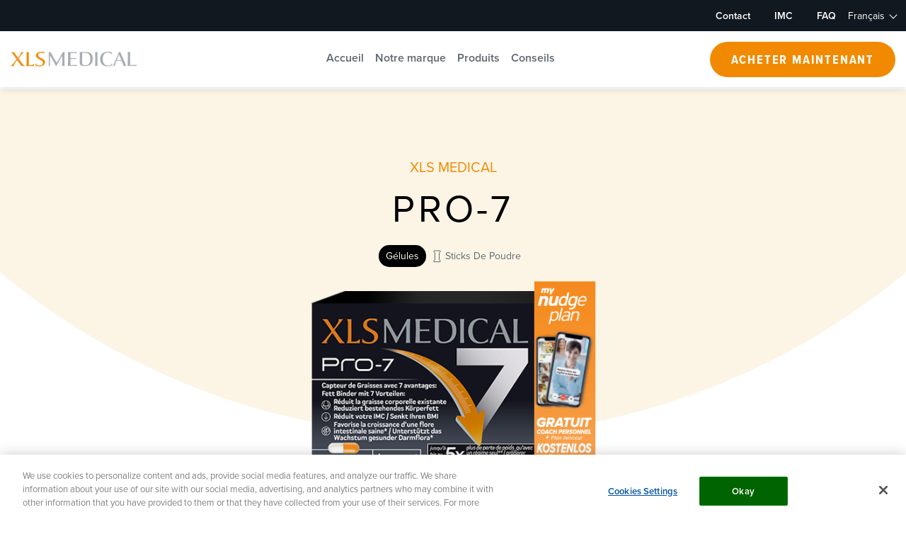

--- FILE ---
content_type: text/html; charset=UTF-8
request_url: https://www.xlsmedical.be/fr/produits/xls-medical-pro-7
body_size: 13691
content:
<!DOCTYPE html>
<html lang="fr" dir="ltr" prefix="content: http://purl.org/rss/1.0/modules/content/  dc: http://purl.org/dc/terms/  foaf: http://xmlns.com/foaf/0.1/  og: http://ogp.me/ns#  rdfs: http://www.w3.org/2000/01/rdf-schema#  schema: http://schema.org/  sioc: http://rdfs.org/sioc/ns#  sioct: http://rdfs.org/sioc/types#  skos: http://www.w3.org/2004/02/skos/core#  xsd: http://www.w3.org/2001/XMLSchema# ">
  <head>
    <meta charset="utf-8" />
<script>(function(w,d,s,l,i){w[l]=w[l]||[];w[l].push({'gtm.start':
new Date().getTime(),event:'gtm.js'});var f=d.getElementsByTagName(s)[0],
j=d.createElement(s),dl=l!='dataLayer'?'&amp;l='+l:'';j.async=true;j.src=
'https://www.googletagmanager.com/gtm.js?id='+i+dl;f.parentNode.insertBefore(j,f);
})(window,document,'script','dataLayer','GTM-TS5QDH');
</script>
<meta name="description" content="XLS Medical Pro-7 permet de perdre jusqu’à 5x plus de poids qu’avec un régime seul et les résultats sont déjà visibles après 1 mois." />
<link rel="canonical" href="https://www.xlsmedical.be/fr/produits/xls-medical-pro-7" />
<meta name="robots" content="index, follow" />
<meta name="Generator" content="Drupal 10 (https://www.drupal.org)" />
<meta name="MobileOptimized" content="width" />
<meta name="HandheldFriendly" content="true" />
<meta name="viewport" content="width=device-width, initial-scale=1.0" />
<link rel="alternate" hreflang="fr" href="https://www.xlsmedical.be/fr/produits/xls-medical-pro-7" />
<link rel="icon" href="https://s3.eu-west-3.amazonaws.com/perrigo.com/xlsmedical-be-assets/xls-fav-icon_2.png?VersionId=_pSdHcmPZfh.5deAu1SMsaFD0AH.rQBe" type="image/png" />

    <title>XLS Medical Pro-7, jusqu&#039;à 5X plus de perte de poids</title>
    <link rel="stylesheet" media="all" href="/sites/g/files/vyutsc1241/files/css/css_4aUYFZeJNOCOD1PzRRoxUmvkfFT1vF-r2y6IPfD2JUU.css?delta=0&amp;language=en&amp;theme=xls&amp;include=[base64]" />
<link rel="stylesheet" media="all" href="/global-assets/css/site-bg-style.css" />
<link rel="stylesheet" media="all" href="/sites/g/files/vyutsc1241/files/css/css_nYQv8pu4wP6TdUaRFRDgtuYHU4npaFrgdUE4qJ8-5t4.css?delta=2&amp;language=en&amp;theme=xls&amp;include=[base64]" />
<link rel="stylesheet" media="all" href="//cdn.jsdelivr.net/npm/slick-carousel@1.8.1/slick/slick.css" />
<link rel="stylesheet" media="all" href="/sites/g/files/vyutsc1241/files/css/css_0SpFIyZmgeFqU-Ye0e0IcPJYx7b4bJqBuS1FgLl51cY.css?delta=4&amp;language=en&amp;theme=xls&amp;include=[base64]" />
<link rel="stylesheet" media="all" href="/sites/g/files/vyutsc1241/files/css/css_I9A0xBXNDfidbJIjMgiFIsEet-bkywmSJYnp4lXq1gw.css?delta=5&amp;language=en&amp;theme=xls&amp;include=[base64]" />
<link rel="stylesheet" media="all" href="https://use.fontawesome.com/releases/v5.7.2/css/all.css" />
<link rel="stylesheet" media="all" href="https://use.typekit.net/ifx4kgb.css" />
<link rel="stylesheet" media="all" href="/sites/g/files/vyutsc1241/files/css/css_GHidX-4QknXSLOAmhud3v454Bq1KclnPcnAO8bspW_A.css?delta=8&amp;language=en&amp;theme=xls&amp;include=[base64]" />

    
        <div id="consent_blackbar"></div>
  </head>
  <body>
        <a href="#main-content" class="visually-hidden focusable skip-to-content">
      Skip to main content
    </a>
    <noscript><iframe src="https://www.googletagmanager.com/ns.html?id=GTM-TS5QDH" height="0" width="0" style="display:none;visibility:hidden;"></iframe>
</noscript>
      <div class="dialog-off-canvas-main-canvas" data-off-canvas-main-canvas>
    
<div class="layout-container">
  <header id="header" class="header" role="banner">
          <div id="secondary-menu-navigation">
          <div>
    <nav role="navigation" aria-labelledby="block-secondarymenufrench-menu" id="block-secondarymenufrench" class="nav-menu-block">
            
  <h2 class="visually-hidden" id="block-secondarymenufrench-menu">Secondary Menu french</h2>
  

        
              <ul>
              <li>
        <a href="/fr/nous-contacter" class="text-white" data-drupal-link-system-path="node/621">Contact</a>
              </li>
          <li>
        <a href="/fr/calculateur-dimc-pour-la-perte-de-poids" class="text-white" data-drupal-link-system-path="node/471">IMC</a>
              </li>
          <li>
        <a href="/fr/qfp" class="text-white user-link" data-drupal-link-system-path="node/686">FAQ</a>
              </li>
        </ul>
  


  </nav>
<div id="block-languageswitcher">
  
    
      
            <div><div id="languageSelector"><span class="selected-language">Nederlands</span>
<ul class="language-list">
	<li class="language-item nl"><a href="/nl">Nederlands</a></li>
	<li class="language-item fr"><a href="/fr">Français</a></li>
</ul>
</div>
</div>
      
  </div>

  </div>

      </div>
        <div class="section layout-container clearfix">
          <div id="logo">
          <div>
    <div id="block-headerlogofr">
  
    
      
            <div><a href="/fr">
<article class="media-entity-article-wrap" data-view-mode="large">
      	
  <div>
    <div class="visually-hidden">Image</div>
              <div>  <img loading="lazy" src="https://s3.eu-west-3.amazonaws.com/perrigo.com/xlsmedical-be-assets/styles/media_library/s3/inline-images/XLS%20Medical%20Logo_0.png?VersionId=AwfFDsrsnSdvuNuw.fvLYLDdH3I9kPT0&amp;itok=UFYST4aL" width="222" height="27" alt="XLS Medical Logo" typeof="foaf:Image">


</div>
          </div>

  </article>

</a></div>
      
  </div>

  </div>

      </div>
              <div id="navigation">
          <div>
    <nav role="navigation" aria-labelledby="block-mainnavigationfrench-menu" id="block-mainnavigationfrench" class="nav-menu-block">
            
  <h2 class="visually-hidden" id="block-mainnavigationfrench-menu">Main navigation French</h2>
  

        
              <ul>
              <li>
        <a href="/fr" class="text-dark-gray" target="_self" data-drupal-link-system-path="node/236">Accueil</a>
              </li>
          <li>
        <a href="/fr/notre-marque" class="text-dark-gray" target="_self" data-drupal-link-system-path="node/586">Notre marque</a>
              </li>
          <li>
        <a href="/fr/produits" class="text-dark-gray" target="_self" data-drupal-link-system-path="node/401">Produits</a>
              </li>
          <li>
        <a href="/fr/conseils" class="text-dark-gray" target="_self" data-drupal-link-system-path="node/961">Conseils</a>
              </li>
        </ul>
  


  </nav>

  </div>

      </div>
              <div id="secondary_menu">
          <div>
    <div id="block-buynowbuttonfrench">
  
    
      
            <div><div id="block-buynowbutton">
<p><a class="btn bg-orange text-white header-buynow" href="/fr/achetez-maintenant">ACHETER MAINTENANT</a></p>
</div>
</div>
      
  </div>

  </div>

      </div>
        </div>
  </header>
  <main id="content" class="column main-content" role="main">
    <a id="main-content" tabindex="-1"></a>          <div class="layout-content">
          <div>
    <div data-drupal-messages-fallback class="hidden"></div>
<div id="block-xls-content">
  
    
      <article about="/fr/produits/xls-medical-pro-7">

  
    

  
  <div>
      <div class="layout layout--onecol">
    <div  class="layout__region layout__region--content">
      <div>
  
    
      
            <div><div class="views-element-container"><div class="viewsreference--view-title">
    Product Detail
</div>
<div class="product-detail js-view-dom-id-f545d24f78c63d2403b7f8817531d199c62192cb6d9c6ef868b8aec60e45425e">
  
  
  

  
  
  

      <div class="item"><h5 class="heading text-orange">XLS MEDICAL</h5><h1 class="title large">PRO-7</h1><div class="product-varitant-active-section"><span class=" highlight-orange">Gélules</span></div><div class="varitant-icon-section visually-hidden">  <div class="paragraph paragraph--type--product-variant paragraph--view-mode--products-formats">
          
            <div><div about="/taxonomy/term/131">
  
      <h2><a href="/taxonomy/term/131">
            <div>Sticks De Poudre</div>
      </a></h2>
    
  
            <div>icon-sticks</div>
      
</div>
</div>
      
            <div><a href="/fr/produits/xls-medical-pro-7-sticks">/fr/produits/xls-medical-pro-7-sticks</a></div>
      
      </div>
</div><div class="product-varitant-section"></div><div class="product-image">  <img loading="lazy" src="https://s3.eu-west-3.amazonaws.com/perrigo.com/xlsmedical-be-assets/styles/product_detail_510x320/s3/product-images/4392940-PA-FR-coaching.png?VersionId=.Z_Zy3nUB3xJNlHtVu9UWgVA6k6KiWYC&amp;itok=Sg5Q5I1W" width="406" height="320" alt="XLS MEDICAL Pro-7 coaching personnalisé gratuit" typeof="foaf:Image" />


</div><p class="para large text-dark-gray">Dispositif médical</p><p class="para large product-description">Jusqu'à 5x plus de perte de poids &amp; 7 avantages<sup>2</sup></p>
<div id="buynow-config"><div class="heading hide"><h5 class="text-orange text-align-center">Choississez votre magasin en ligne préféré​</h5></div></div>
<div id="buynow-footer" class="hide">
<p class="para large text-dark-gray">Vous pouvez également acheter XLS MEDICAL dans une pharmacie près de chez vous​</p>
<a class="btn bg-black text-white location-icon-left" href="/fr/acheter">TROUVER UNE PHARMACIE</a>
</div>
<span id="buynow-config" class="warning-message hide">This product is not currently available</span>
<a class="btn text-white bg-black cart-icon-left buy-now visually-hidden" data-widget-element data-widget-id="275745-a2c864c">ACHETEZ EN LIGNE</a>
<a class="btn bg-black cart-icon-left buynow text-white buynow">Achetez en pharmacie</a>
<a class="btn bg-black cart-icon-left text-white external_link visually-hidden" href="https://www.pharmacie.be/" target="_blank">Achetez en pharmacie</a>
<div class="buynow-popup-data visually-hidden"><ul><li>
   <div class="buynow-data-wrp paragraph paragraph--type--product-buy-now paragraph--view-mode--buynow">
                  <span class="variant qty-PRO-7 &gt; Buy now">PRO-7 &gt; Buy now</span>
            <a class="variant-link variant-PRO-7 &gt; Buy now vendor-buynow" href="https://www.farmaline.be/pharmacie/commander/xl-s-medical-pro-7/?utm_source=xlswebsite&amp;utm_medium=referral&amp;utm_campaign=ext_xlsmedical&amp;utm_content=BEFR" data-vendor-name="Farmaline" data-name="PRO-7" data-category="Perdre du poids" data-variant="Gélules" target="_blank"></a>
         <div class="vendor-logo">
            
            <div><div about="/taxonomy/term/46">
  
      <h2><a href="/taxonomy/term/46">
            <div>Farmaline</div>
      </a></h2>
    
  
            <div>  <img loading="lazy" src="https://s3.eu-west-3.amazonaws.com/perrigo.com/xlsmedical-be-assets/styles/thumbnail_scale/s3/product-images/logo-farmaline_FR%28660x470%29.png?VersionId=wNaui_.neff02CKeRucJTmTwkggL2x1O&amp;itok=eJ-511j9" width="253" height="180" alt="logo-farmaline(660x470)" typeof="foaf:Image" />


</div>
      
</div>
</div>
      
         </div>
           </div>



</li><li>
   <div class="buynow-data-wrp paragraph paragraph--type--product-buy-now paragraph--view-mode--buynow">
                  <span class="variant qty-PRO-7 &gt; Buy now">PRO-7 &gt; Buy now</span>
            <a class="variant-link variant-PRO-7 &gt; Buy now vendor-buynow" href="https://www.newpharma.be/pharmacie/xls-medical/839129/xls-medical-pro-7-capteur-de-graisse-en-7-avantages-cliniquement-prouves-180-gelules.html?utm_source=xlswebsite&amp;utm_medium=referral&amp;utm_campaign=tm_ext_xlsmedical&amp;utm_content=BEFR" data-vendor-name="NewPharma" data-name="PRO-7" data-category="Perdre du poids" data-variant="Gélules" target="_blank"></a>
         <div class="vendor-logo">
            
            <div><div about="/taxonomy/term/41">
  
      <h2><a href="/taxonomy/term/41">
            <div>NewPharma</div>
      </a></h2>
    
  
            <div>  <img loading="lazy" src="https://s3.eu-west-3.amazonaws.com/perrigo.com/xlsmedical-be-assets/styles/thumbnail_scale/s3/product-images/logo-newpharma_FR%28660x470%29.png?VersionId=5p2.Npo9VRbaUUEnzqXKgYhWUwjtBZD7&amp;itok=zLwIs-QJ" width="253" height="180" alt="logo-newpharma(660x470)" typeof="foaf:Image" />


</div>
      
</div>
</div>
      
         </div>
           </div>



</li><li>
   <div class="buynow-data-wrp paragraph paragraph--type--product-buy-now paragraph--view-mode--buynow">
                  <span class="variant qty-PRO-7 &gt; Buy now">PRO-7 &gt; Buy now</span>
            <a class="variant-link variant-PRO-7 &gt; Buy now vendor-buynow" href="https://www.pharmamarket.be/be_fr/xl-s-medical-pro-7-180-gelules.html?utm_source=xlsmedwebsite&amp;utm_medium=referral&amp;utm_campaign=ext_xlsmedical&amp;utm_content=BEFR" data-vendor-name="Pharma Market" data-name="PRO-7" data-category="Perdre du poids" data-variant="Gélules" target="_blank"></a>
         <div class="vendor-logo">
            
            <div><div about="/taxonomy/term/36">
  
      <h2><a href="/taxonomy/term/36">
            <div>Pharma Market</div>
      </a></h2>
    
  
            <div>  <img loading="lazy" src="https://s3.eu-west-3.amazonaws.com/perrigo.com/xlsmedical-be-assets/styles/thumbnail_scale/s3/product-images/biggerlogopharmamarket_0.png?VersionId=k4nZ5XTVG10BhIj77lJsdZCLKRrEaT.I&amp;itok=ZlYjXdbe" width="202" height="96" alt="biggerlogopharmamarket" typeof="foaf:Image" />


</div>
      
</div>
</div>
      
         </div>
           </div>



</li><li>
   <div class="buynow-data-wrp paragraph paragraph--type--product-buy-now paragraph--view-mode--buynow">
                  <span class="variant qty-PRO-7 &gt; Buy now">PRO-7 &gt; Buy now</span>
            <a class="variant-link variant-PRO-7 &gt; Buy now vendor-buynow" href="https://medi-market.be/c/XLS-Medical-Pro-7-Perte-De-Poids-180-g%C3%A9lules/p/131063?utm_source=xlswebsite&amp;utm_medium=referral&amp;utm_campaign=ext_xlsmedical&amp;utm_content=BEFR" data-vendor-name="Medi Market" data-name="PRO-7" data-category="Perdre du poids" data-variant="Gélules" target="_blank"></a>
         <div class="vendor-logo">
            
            <div><div about="/taxonomy/term/236">
  
      <h2><a href="/taxonomy/term/236">
            <div>Medi Market</div>
      </a></h2>
    
  
            <div>  <img loading="lazy" src="https://s3.eu-west-3.amazonaws.com/perrigo.com/xlsmedical-be-assets/styles/thumbnail_scale/s3/product-images/logo-medimarket-%28660x470%29.png?VersionId=itrPgohdBQ00nLwMhv_1NdwrwpjcHekb&amp;itok=u3rBzO9l" width="253" height="180" alt="logo-medimarket-(660x470)" typeof="foaf:Image" />


</div>
      
</div>
</div>
      
         </div>
           </div>



</li></ul></div><div class="product-information"><div class="product-left">
<h2>Une perte de poids efficace et 7 avantages²</h2>
<span class="tick-icon-left">CLINIQUEMENT PROUVÉ</span>

<p class="para large text-dark-gray">XLS MEDICAL PRO-7 vous aide à perdre jusqu’à 5x plus de poids qu’avec un régime seul<sup>7</sup> et offre des avantages prouvés cliniquement<sup>2</sup></p>

<p class="para large text-dark-gray">Conditionnement: Disponible en 180 gélules</p>
</div>

<ul class="list-style tick-icon">
	<li>Réduit l’absorption des graisses</li>
	<li>Diminue votre <a href="/fr/calculateur-dimc-pour-la-perte-de-poids">IMC</a></li>
	<li>Vous permet de perdre des centimètres<br>
	au niveau des hanches et des cuisses</li>
	<li>Contribue à favoriser la croissance<br>
	d’une flore intestinale saine<sup>8</sup></li>
	<li>Contribue à augmenter la sensation<br>
	de satiété</li>
	<li>Aide à réduire la sensation de faim</li>
	<li>Résultats après seulement un mois</li>
</ul>
</div></div>

    

  
  

  
  
</div>
</div>
</div>
      
  </div>
<div>
  
    
      
            <div>  

  

<article  about="/node/1281" class="node node--type-text-component node--view-mode-default clearfix css-section-1281 layout-component-section left-aligned-banner-inner" data-background-color="#fcf5e6" id="section-1281">

  <header>
    
    
  </header>
  <div  class="node__content clearfix container">    
              <div  class="row landingpage_banner" >
          <div class="item">
              <div class="paragraph">
                <div class="main">
            <div><h2 class="text-align-center">Démarrez maintenant votre COACHING PERSONNALISÉ GRATUIT* pour atteindre vos objectifs</h2><p class="text-align-center">&nbsp;</p><h5 class="text-align-center">Rejoignez notre programme, rencontrez votre coach personnel durant deux sessions interactives, suivez votre plan personnalisé alimentaire et sportif et découvrez tout ce que nous vous avons réservé pour vous permettre de perdre du poids.</h5><p>&nbsp;</p><p class="para tiny text-dark-gray">*Conditions sur mynudgeplan.be - Plan minceur pour votre bien-être: Le service n'est pas nécessaire pour l'utilisation des produits XLS MEDICAL.</p></div>
      </div> 
              </div>
          </div>
        </div>
       
  </div>
</article>
</div>
      
  </div>
<div>
  
    
      
            <div>
      

<article about="/node/911" class="node node--type-image-video-component node--view-mode-default clearfix layout-component-section responsive-media-bottom small_media_right_text_left" id="section-911">
  <header>
    
    
  </header>
  <div class="node__content clearfix container">
          <div  class="row video small_media_right_text_left" >
        <div class="col-lg-6 col-12 content">
          
            <div><h4 class="heading text-orange">Comment ça marche?<br>
&nbsp;</h4>

<p class="para large text-dark-gray">Notre formule prouvée cliniquement<sup>2</sup> contient un complexe unique breveté de fibres d’origine naturelle (Okranol®), qui lie les graisses alimentaires pour vous aider à perdre du poids.</p>

<p class="para large text-dark-gray">&nbsp;</p>

<p class="para large text-dark-gray">Nos fibres naturelles captent les graisses que vous absorbez par l’alimentation. En liant les graisses aux fibres naturelles, un complexe graisses-fibres trop important pour être absorbé par l’organisme se forme. Le complexe quitte ainsi l’organisme de manière naturelle (via les intestins). Cela permet de réduire le poids corporel et la quantité de graisse corporelle présente. XLS MEDICAL PRO-7 vous aide à perdre jusqu’à 5x plus de poids qu’avec un régime seul<sup>7</sup>, réduit la graisse corporelle existante et vous permet de vous affiner au niveau des hanches et de cuisses<sup>7</sup>.</p>

<p>&nbsp;</p>
</div>
      
        </div>
        <div class="col-lg-6 col-12 image">
           
            <video poster="https://s3.eu-west-3.amazonaws.com/perrigo.com/xlsmedical-be-assets/styles/half_banner/s3/video-thumbnails/commentfonctionnexlspro7_0.png?VersionId=GdUFS4jKOBYMoPkVEnyA9Y40V9LWJ2k.&amp;itok=qQg-EGNC" controls="true" src="https://s3.eu-west-3.amazonaws.com/perrigo.com/xlsmedical-be-assets/article-videos/20211004%20XLS%20MEDICAL%20PRO-7%20FR.mp4?VersionId=yrFAfIu5JgbNvnHUExdYduDp2CARP_yw" type="video/mp4"></video>
                    <div class="overlay-text">
            
          </div>
        </div>
      </div>
      </div>
</article>
</div>
      
  </div>
<div>
  
    
      
            <div>  



<article  about="/node/561" class="node node--type-text-component node--view-mode-default clearfix css-section-561 layout-component-section text-full-width-html" id="section-561">

  <header>
    
    
  </header>
  <div  class="node__content clearfix container">    
              <div  class="row full_width_html" >
          <div class="item">
              <div class="paragraph">
                <div class="main">
            <div><h5 class="heading text-orange">Plus d'informations&nbsp;</h5>

<ul class="list-style horizontal tick-icon">
	<li>
	<p class="para large text-black"><strong>Sans arômes artificiels ajoutés</strong></p>
	</li>
	<li>
	<p class="para large text-black"><strong>Sans conservateurs ajoutés</strong></p>
	</li>
	<li>
	<p class="para large text-black"><strong>Aucun ingrédient d’origine animale</strong></p>
	</li>
	<li>
	<p class="para large text-black"><strong>Pas de laxatif</strong></p>
	</li>
	<li>
	<p class="para large text-black"><strong>Convient pour une utilisation à long terme</strong></p>
	</li>
</ul>
</div>
      </div> 
              </div>
          </div>
        </div>
       
  </div>
</article>
</div>
      
  </div>
<div>
  
    
      
            <div>  

  

<article  about="/node/566" class="node node--type-text-component node--view-mode-default clearfix css-section-566 layout-component-section text-two-column-75-25" data-background-color="#fcf5e6" id="section-566">

  <header>
    
    
  </header>
  <div  class="node__content clearfix container">    
              <div  class="row two_column_75_25" >
          <div class="item col-lg-8 col-12 block left">
            <div class="paragraph">
              <div class="main">
            <div><h3 class="heading text-orange">Instructions d’utilisation</h3>

<p class="para large text-dark-gray text-align-center">Prendre deux gélules trois fois par jour, immédiatement après le repas.</p>

<p class="para large text-dark-gray">&nbsp;</p>

<ul class="list-style right-arrow how-to-use-image">
	<li>
	<article class="align-center media-entity-article-wrap" data-view-mode="default">
      	
  <div>
    <div class="visually-hidden">Image</div>
              <div>  <img loading="lazy" src="https://s3.eu-west-3.amazonaws.com/perrigo.com/xlsmedical-be-assets/inline-images/2tablets_morning-1.png?VersionId=.lrHS5S1ivVAddB22irZBUgeJIVtLKKR" width="101" height="90" alt="2tablets_morning" typeof="foaf:Image">

</div>
          </div>

  </article>

	</li>
	<li>
	<article class="align-center media-entity-article-wrap" data-view-mode="default">
      	
  <div>
    <div class="visually-hidden">Image</div>
              <div>  <img loading="lazy" src="https://s3.eu-west-3.amazonaws.com/perrigo.com/xlsmedical-be-assets/inline-images/2tablets_noon-1.png?VersionId=2l64m7EdlCqWqGlEdHHKg1WJtURBhZ2L" width="101" height="90" alt="2tablets_noon-1" typeof="foaf:Image">

</div>
          </div>

  </article>

	</li>
	<li>
	<article class="align-center media-entity-article-wrap" data-view-mode="default">
      	
  <div>
    <div class="visually-hidden">Image</div>
              <div>  <img loading="lazy" src="https://s3.eu-west-3.amazonaws.com/perrigo.com/xlsmedical-be-assets/inline-images/2tablets_evening-1.png?VersionId=t1egpU18JkV7G5GdwSllvMeHXq2O3swJ" width="101" height="90" alt="2tablets_evening" typeof="foaf:Image">

</div>
          </div>

  </article>

	</li>
</ul>
</div>
      </div> 
            </div>
          </div>
          <div class="item col-lg-4 col-12 block right">
            <div class="paragraph">
              <div class="secondary">
            <div><ul class="list-style exclamatory-icon product-disclamier">
	<li>Nous recommandons de boire au moins deux litres d’eau pendant la journée.</li>
	<li>Ne pas prendre plus de 6 gélules de XLS MEDICAL PRO-7 par jour.</li>
	<li>Vous sautez un repas? Prenez quand même vos 2 gélules.</li>
</ul>
</div>
      </div> 
            </div>
          </div>
        </div>
       
  </div>
</article>
</div>
      
  </div>
<div>
  
    
      
            <div>  


<article  about="/node/571" class="node node--type-grid-component node--view-mode-default layout-component-section clearfix" id="section-571">
	<header>
	  
	  
	</header>
	<div class="node__content clearfix container">
	   <div class="row grid-header">
	   	<div class="content"> 
            <div><h5 class="heading text-orange">Études cliniques</h5>
</div>
       </div>
	   </div>
	   <div  class="row grid-body grid_large tab_media_right">
	   				  			  				  				  	  				  	  	<div id="0" class="item grid-">
			  	  				  	  				  	  					  	  				  	     
				  	 <div  class="image-video">
		  	  			<div class="gridcount-image-video-wrap">
				  	  							  	  					  	  	</div>
				  	</div>
				  	<span class="responsive-tab-title"> L’étude </span>
					<div class="content"> <h3 class="heading text-black">L’étude</h3>

<p class="para large text-black">XLS MEDICAL PRO-7 est un dispositif médical destiné à la prévention et au traitement de l’obésité. La formule se compose d’un complexe de fibres breveté (déshydraté) Okranol® (ingrédient principal) et d’autres excipients.</p>

<p class="para large text-black">Afin d’évaluer la tolérance et l’efficacité de la réduction du poids corporel des personnes en surpoids et modérément obèses, une étude clinique répondant aux critères de référence a été réalisée.</p>
 </div>
				</div>
			  			  			  				  				  	  				  	  	<div id="1" class="item grid-">
			  	  				  	  				  	  					  	  				  	     
				  	 <div  class="image-video">
		  	  			<div class="gridcount-image-video-wrap">
				  	  							  	  					  	  	</div>
				  	</div>
				  	<span class="responsive-tab-title"> Structure de l’étude clinique </span>
					<div class="content"> <h3 class="heading text-black">Structure de l’étude clinique</h3>

<p class="para large text-black">Essai clinique en double aveugle, randomisé, à trois bras, contrôlé par placebo. 108 sujets en surpoids et modérément obèses (IMC: 25-35). Le critère d’évaluation principal de l’étude était la différence entre l’évolution moyenne du poids corporel après la prise de 2 gélules de PRO-7 après un repas, 3 fois par jour, et le placebo, après 12 semaines de traitement. Outre la perte de poids, d’autres critères d’évaluation ont été mesurés, tels que le tour de taille et de hanche ou la réduction de la masse graisseuse. La sécurité et la tolérabilité du produit ont été validées tout au long de l’étude.</p>
 </div>
				</div>
			  			  			  				  				  	  				  	  	<div id="2" class="item grid-">
			  	  				  	  				  	  					  	  				  	     
				  	 <div  class="image-video">
		  	  			<div class="gridcount-image-video-wrap">
				  	  							  	  					  	  	</div>
				  	</div>
				  	<span class="responsive-tab-title"> Résultats </span>
					<div class="content"> <h3 class="heading text-black">Résultats</h3>

<p class="para large text-black">Après 12 semaines de prise, le groupe PRO-7 présentait une perte de poids significativement plus importante que le groupe placebo (respectivement 5,03 ± 2,50 kg vs. 0,98 ± 2,06 kg;<br />
p &lt; 0,001). Le groupe PRO-7 a présenté une réduction moyenne de la graisse corporelle de 3,15 ± 2,41 kg, contre une réduction moyenne de 0,23 ± 2,74 kg pour le groupe placebo<br />
(p &lt; 0,001). PRO-7 a également réduit la sensation de faim chez 66 % des sujets. L’effet bénéfique du PRO-7 sur le métabolisme des lipides a également été démontré dans le sous-groupe de sujets présentant un taux de cholestérol total supérieur à 6,2 mmol. Aucun événement indésirable lié à la prise de PRO-7 n’a été signalé.</p>
 </div>
				</div>
			  			  			  				  				  	  				  	  	<div id="3" class="item grid-">
			  	  				  	  				  	  					  	  				  	     
				  	 <div  class="image-video">
		  	  			<div class="gridcount-image-video-wrap">
				  	  							  	  					  	  	</div>
				  	</div>
				  	<span class="responsive-tab-title"> Conclusions </span>
					<div class="content"> <h3 class="heading text-black">Conclusions</h3>

<p class="para large text-black">XLS MEDICAL PRO-7 est à ce jour le produit le plus efficace de la gamme XLS MEDICAL. Il offre 7 avantages<sup>2</sup> et vous permet de perdre jusqu’à 5x plus de poids qu’en suivant un régime seul<sup>7</sup>. Aucun effet secondaire lié au produit ou autre problème de tolérabilité n’a été observé au cours de la période de 12 semaines<sup>7</sup>.</p>

<p class="para large text-black">&nbsp;</p>

<p class="para large text-black">Notre étude clinique<sup>8</sup> montre que XLS MEDICAL PRO-7 contribue à l’équilibre de la microflore, ce qui joue un rôle favorable dans la perte de poids. L’influence positive sur la composition de la microflore peut également contribuer à un poids sain. Outre les propriétés de fixation des graisses de XLS MEDICAL PRO-7 qui entraînent une perte de poids, il contribue à une saine diversité de la microflore intestinale<sup>8</sup>. Entre autres avantages, nous constatons un effet positif de XLS MEDICAL PRO-7 sur l’abondance des bactéries Akkermansia muciniphila dans l’intestin. Des données récentes montrent que l’Akkermansia muciniphila est plus abondant dans l’intestin des personnes en bonne santé que dans celui des patients obèses<span style="font-size: 12.5px;">*</span>.</p>

<p class="para large text-black">&nbsp;</p>

<p><span style="font-size: 12.5px;">*</span>Zhou, K. (2017). Strategies to promote abundance of Akkermansia muciniphila, an emerging probiotics in the gut, evidence from dietary intervention studies. Journal of Functional Foods, 33, 194-201.</p>

<p><span style="font-size: 12.5px;">*</span>Cani, P. D. et al. (2017). Next-generation beneficial microbes: The case of Akkermansiamuciniphila. Frontiers in Microbiology, 8(SEP), 1-8.</p>

<p class="para large text-black">&nbsp;</p>
 </div>
				</div>
			  			  			  			  	  	<div class="tab-name">
		  	    			  	      		<div class="tab-button" id="0"> L’étude </div>
		  	    			  	      		<div class="tab-button" id="1"> Structure de l’étude clinique </div>
		  	    			  	      		<div class="tab-button" id="2"> Résultats </div>
		  	    			  	      		<div class="tab-button" id="3"> Conclusions </div>
		  	    			  	  	</div>
		  			  			  		  		   <div class="grid-bottom-content">
	  		    	<div class="content"> 
            <div><p class="text-align-right"><a class="link right-arrow text-orange" href="https://s3.eu-west-3.amazonaws.com/perrigo.com/xlsmedical-be-assets/documents/inline-documents/xls-medical-clinical-study-forte-5.pdf?VersionId=Y_oe2yz1i0onjz1g2fIT4yRMVQjts12j">TÉLÉCHARGER L’ÉTUDE</a></p>
</div>
       </div>
	  		   </div>
	  			   </div>
	</div>
</article></div>
      
  </div>
<div>
  
    
      
            <div><div class="views-element-container"><div class="viewsreference--view-title">
    Tips Category French
</div>
<div class="two-column-carousel featured-tips-slider view--blazy js-view-dom-id-59f69612a9b90d20f51cdbc5b75f63503976176239ae6b5f1d9cd88f3c4ce393">
  
  
  

      <header>
      <h4 class="heading text-orange">PERDRE DU POIDS GRÂCE À UN MODE DE VIE SAIN</h4>

<p>&nbsp;</p>

<h4 class="heading text-black">Il n’est pas facile de perdre du poids. Vous trouverez ici quelques astuces&nbsp;qui pourront vous aider dans votre parcours de perte de poids.</h4>

<p>&nbsp;</p>

<p class="para large text-dark-gray">Vos petits efforts associés à XLS MEDICAL peuvent faire toute la différence.</p>

<p class="para medium text-orange">&nbsp;</p>

<p class="para large text-dark-gray">Découvrez comment vous pouvez perdre plus de poids avec XLS MEDICAL qu’en suivant un régime seul.</p>

<p class="para large text-dark-gray">&nbsp;</p>

<p><a class="btn right-arrow bg-orange text-white" href="/fr/conseils">Découvrez nos conseils ici!</a></p>

    </header>
  
  
  

  <div class="slick blazy slick--view slick--view--tips-category-french slick--view--tips-category-french--tips-category-french slick--view--tips-category-french-block-tips-category-french slick--skin--classic slick--optionset--two-column-carousel slick--multiple-view" data-blazy=""><div id="slick-4f5358990a4" data-slick="{&quot;count&quot;:3,&quot;total&quot;:3,&quot;infinite&quot;:false,&quot;lazyLoad&quot;:&quot;blazy&quot;,&quot;slidesToShow&quot;:2,&quot;swipeToSlide&quot;:true,&quot;responsive&quot;:[{&quot;breakpoint&quot;:769,&quot;settings&quot;:{&quot;arrows&quot;:false,&quot;draggable&quot;:false,&quot;infinite&quot;:false,&quot;slidesToShow&quot;:2,&quot;swipeToSlide&quot;:true,&quot;waitForAnimate&quot;:false}},{&quot;breakpoint&quot;:570,&quot;settings&quot;:{&quot;arrows&quot;:false,&quot;centerMode&quot;:true,&quot;centerPadding&quot;:&quot;40px&quot;,&quot;draggable&quot;:false,&quot;infinite&quot;:false,&quot;swipeToSlide&quot;:true,&quot;waitForAnimate&quot;:false}},{&quot;breakpoint&quot;:770,&quot;settings&quot;:{&quot;arrows&quot;:false,&quot;infinite&quot;:false,&quot;slidesToShow&quot;:3,&quot;swipeToSlide&quot;:true,&quot;waitForAnimate&quot;:false}}]}" class="slick__slider">  <div class="slick__slide slide slide--0"><div><div>  <img loading="lazy" src="https://s3.eu-west-3.amazonaws.com/perrigo.com/xlsmedical-be-assets/styles/tips_grid_375x320/s3/article-images/2%20ingredient%20pancakes_1.jpg?VersionId=9MKt6ClRFsNEsxR7GQgE2F_ru5EHth7r&amp;itok=ebui2TTj" width="375" height="320" alt="2 ingredient pancakes" typeof="foaf:Image" />


</div></div><h4 class="heading text-white"><span><a href="/fr/conseils">MANGEZ MIEUX</a></span></h4></div>
  <div class="slick__slide slide slide--1"><div><div>  <img loading="lazy" src="https://s3.eu-west-3.amazonaws.com/perrigo.com/xlsmedical-be-assets/styles/tips_grid_375x320/s3/article-images/Stuffed_avocado_with_tuna.jpg?VersionId=gG6WiHoUQqtsT9gfPXB0qOXtNE7RCM7I&amp;itok=4fx3S7CL" width="375" height="320" alt="Stuffed_avocado_with_tuna" typeof="foaf:Image" />


</div></div><h4 class="heading text-white"><span><a href="/fr/conseils">ÉTAT D’ESPRIT PUISSANT</a></span></h4></div>
  <div class="slick__slide slide slide--2"><div><div>  <img loading="lazy" src="https://s3.eu-west-3.amazonaws.com/perrigo.com/xlsmedical-be-assets/styles/tips_grid_375x320/s3/article-images/Warrior%20%28375x320%29.jpg?VersionId=2WrHyv7z_PSkEwFQAk3zwW1H2QuYo0Y8&amp;itok=9Md9dWru" width="375" height="320" alt="Warrior " typeof="foaf:Image" />


</div></div><h4 class="heading text-white"><span><a href="/fr/conseils">BOUGEZ PLUS</a></span></h4></div>
</div>
          <nav role="navigation" class="slick__arrow">
        <button type="button" data-role="none" class="slick-prev" aria-label="Previous" tabindex="0">Previous</button><button type="button" data-role="none" class="slick-next" aria-label="Next" tabindex="0">Next</button>
      </nav>
    </div>

    

  
  

  
  
</div>
</div>
</div>
      
  </div>
<div>
  
    
      
            <div>  



<article  about="/node/431" class="node node--type-text-component node--view-mode-default clearfix css-section-431 layout-component-section text-centered-html" id="section-431">

  <header>
    
    
  </header>
  <div  class="node__content clearfix container">    
              <div  class="row centered_html" >
          <div class="item container col-lg-10">
              <div class="paragraph">
                <div class="main">
            <div><h5 class="heading text-orange text-align-center">PRODUITS XLS MEDICAL<br>
&nbsp;</h5>

<h2 class="text-align-center">Quel est le produit qui vous convient le mieux?</h2>

<p>&nbsp;</p>

<p class="para medium text-dark-gray text-align-center">Vous voulez atteindre le poids souhaité avec succès et de manière saine? C’est possible! Choisissez dans notre gamme</p>

<p class="para medium text-dark-gray text-align-center">XLS MEDICAL le produit qui correspond le mieux à vos besoins en matière d’amincissement. Tous nos produits ont été testés cliniquement et nos études ont été publiées dans des revues réputées telles que le Journal of Obesity. Vous pouvez donc avoir la certitude qu’en achetant un produit XLS MEDICAL, vous serez en mesure de gérer votre poids de manière efficace, saine et sûre. Découvrez le fonctionnement de nos produits.</p>

<p class="para medium text-dark-gray text-align-center"><br>
<a class="link right-arrow text-orange" href="/fr/produits">AFFICHER TOUS LES PRODUITS</a></p>
</div>
      </div> 
              </div>
          </div>
        </div>
       
  </div>
</article>
</div>
      
  </div>
<div>
  
    
      
            <div><div class="views-element-container"><div class="viewsreference--view-title">
    Featured Products
</div>
<div class="three-col-carousel featured-products view--blazy js-view-dom-id-8d01d9c52cf9403dcbe4d95a57f1c0688d31c24fe73ebef249b74132fc060b55">
  
  
  

      <header>
      
    </header>
  
  
  

  <div class="slick blazy slick--view slick--view--products-french slick--view--products-french--featured-products slick--view--products-french-block-featured-products slick--optionset--product-caeousel slick--multiple-view slick--less" data-blazy=""><div id="slick-46f73e595a2" data-slick="{&quot;count&quot;:3,&quot;total&quot;:3,&quot;arrows&quot;:false,&quot;infinite&quot;:false,&quot;lazyLoad&quot;:&quot;blazy&quot;,&quot;slidesToShow&quot;:3,&quot;slidesToScroll&quot;:3,&quot;swipeToSlide&quot;:true,&quot;responsive&quot;:[{&quot;breakpoint&quot;:769,&quot;settings&quot;:{&quot;arrows&quot;:false,&quot;draggable&quot;:false,&quot;focusOnSelect&quot;:true,&quot;infinite&quot;:false,&quot;slidesToShow&quot;:2,&quot;slidesToScroll&quot;:2,&quot;swipeToSlide&quot;:true,&quot;waitForAnimate&quot;:false}},{&quot;breakpoint&quot;:570,&quot;settings&quot;:{&quot;arrows&quot;:false,&quot;centerMode&quot;:true,&quot;centerPadding&quot;:&quot;40px&quot;,&quot;draggable&quot;:false,&quot;focusOnSelect&quot;:true,&quot;infinite&quot;:false,&quot;swipeToSlide&quot;:true,&quot;waitForAnimate&quot;:false}},{&quot;breakpoint&quot;:770,&quot;settings&quot;:{&quot;arrows&quot;:false,&quot;focusOnSelect&quot;:true,&quot;infinite&quot;:false,&quot;slidesToShow&quot;:3,&quot;slidesToScroll&quot;:3,&quot;swipeToSlide&quot;:true,&quot;waitForAnimate&quot;:false}}]}" class="slick__slider">  <div class="slick__slide slide slide--0"><span class="tick-icon-left">CLINIQUEMENT PROUVÉ</span>  <img loading="lazy" src="https://s3.eu-west-3.amazonaws.com/perrigo.com/xlsmedical-be-assets/styles/thumbnail_medium/s3/product-images/4392940-PA-FR-coaching.png?VersionId=4_g5EJKPrYyrI6rTyWkDnvjXh9RAb0k0&amp;itok=6vcSY9kQ" width="257" height="202" alt="XLS MEDICAL Pro-7 coaching personnalisé gratuit" typeof="foaf:Image" />


<h4>PRO-7</h4><p class="para medium text-dark-gray ">Dispositif médical</p><p class="para medium text-black short-description">Jusqu'a 5x plus de perte de poids<sup>5</sup> &amp;
7 avantages<sup>2</sup>

</p><div class="product-varitant-active-section"><span class="icon-tablets  highlight-orange">Gélules</span></div><div class="varitant-icon-section visually-hidden">  <div class="paragraph paragraph--type--product-variant paragraph--view-mode--products-formats">
          
            <div><div about="/taxonomy/term/131">
  
      <h2><a href="/taxonomy/term/131">
            <div>Sticks De Poudre</div>
      </a></h2>
    
  
            <div>icon-sticks</div>
      
</div>
</div>
      
            <div><a href="/fr/produits/xls-medical-pro-7-sticks">/fr/produits/xls-medical-pro-7-sticks</a></div>
      
      </div>
</div><div class="product-varitant-section"></div><a class="btn text-white bg-black cart-icon-left buy-now visually-hidden" data-widget-element data-widget-id="275745-a2c864c"><span>ACHETEZ EN LIGNE</span></a><div id="buynow-config"><div class="heading hide"><h5 class="text-orange text-align-center">Choississez votre magasin en ligne préféré​</h5></div></div>
<div id="buynow-footer" class="hide">
<p class="para large text-dark-gray">Vous pouvez également acheter XLS MEDICAL dans une pharmacie près de chez vous​</p>
<a class="btn bg-black text-white location-icon-left" href="/fr/acheter">TROUVER UNE PHARMACIE</a>
</div>
<span id="buynow-config" class="warning-message hide">This product is not currently available</span>
<a class="btn bg-black cart-icon-left buynow text-white buynow"><span>Achetez en pharmacie</span></a>
<a class="btn bg-black cart-icon-left text-white external_link visually-hidden" href="https://www.pharmacie.be/" target="_blank"><span>Achetez en pharmacie</span></a><div class="buynow-popup-data visually-hidden"><ul><li>
   <div class="buynow-data-wrp paragraph paragraph--type--product-buy-now paragraph--view-mode--buynow">
                  <span class="variant qty-PRO-7 &gt; Buy now">PRO-7 &gt; Buy now</span>
            <a class="variant-link variant-PRO-7 &gt; Buy now vendor-buynow" href="https://www.farmaline.be/pharmacie/commander/xl-s-medical-pro-7/?utm_source=xlswebsite&amp;utm_medium=referral&amp;utm_campaign=ext_xlsmedical&amp;utm_content=BEFR" data-vendor-name="Farmaline" data-name="PRO-7" data-category="Perdre du poids" data-variant="Gélules" target="_blank"></a>
         <div class="vendor-logo">
            
            <div><div about="/taxonomy/term/46">
  
      <h2><a href="/taxonomy/term/46">
            <div>Farmaline</div>
      </a></h2>
    
  
            <div>  <img loading="lazy" src="https://s3.eu-west-3.amazonaws.com/perrigo.com/xlsmedical-be-assets/styles/thumbnail_scale/s3/product-images/logo-farmaline_FR%28660x470%29.png?VersionId=wNaui_.neff02CKeRucJTmTwkggL2x1O&amp;itok=eJ-511j9" width="253" height="180" alt="logo-farmaline(660x470)" typeof="foaf:Image" />


</div>
      
</div>
</div>
      
         </div>
           </div>



</li><li>
   <div class="buynow-data-wrp paragraph paragraph--type--product-buy-now paragraph--view-mode--buynow">
                  <span class="variant qty-PRO-7 &gt; Buy now">PRO-7 &gt; Buy now</span>
            <a class="variant-link variant-PRO-7 &gt; Buy now vendor-buynow" href="https://www.newpharma.be/pharmacie/xls-medical/839129/xls-medical-pro-7-capteur-de-graisse-en-7-avantages-cliniquement-prouves-180-gelules.html?utm_source=xlswebsite&amp;utm_medium=referral&amp;utm_campaign=tm_ext_xlsmedical&amp;utm_content=BEFR" data-vendor-name="NewPharma" data-name="PRO-7" data-category="Perdre du poids" data-variant="Gélules" target="_blank"></a>
         <div class="vendor-logo">
            
            <div><div about="/taxonomy/term/41">
  
      <h2><a href="/taxonomy/term/41">
            <div>NewPharma</div>
      </a></h2>
    
  
            <div>  <img loading="lazy" src="https://s3.eu-west-3.amazonaws.com/perrigo.com/xlsmedical-be-assets/styles/thumbnail_scale/s3/product-images/logo-newpharma_FR%28660x470%29.png?VersionId=5p2.Npo9VRbaUUEnzqXKgYhWUwjtBZD7&amp;itok=zLwIs-QJ" width="253" height="180" alt="logo-newpharma(660x470)" typeof="foaf:Image" />


</div>
      
</div>
</div>
      
         </div>
           </div>



</li><li>
   <div class="buynow-data-wrp paragraph paragraph--type--product-buy-now paragraph--view-mode--buynow">
                  <span class="variant qty-PRO-7 &gt; Buy now">PRO-7 &gt; Buy now</span>
            <a class="variant-link variant-PRO-7 &gt; Buy now vendor-buynow" href="https://www.pharmamarket.be/be_fr/xl-s-medical-pro-7-180-gelules.html?utm_source=xlsmedwebsite&amp;utm_medium=referral&amp;utm_campaign=ext_xlsmedical&amp;utm_content=BEFR" data-vendor-name="Pharma Market" data-name="PRO-7" data-category="Perdre du poids" data-variant="Gélules" target="_blank"></a>
         <div class="vendor-logo">
            
            <div><div about="/taxonomy/term/36">
  
      <h2><a href="/taxonomy/term/36">
            <div>Pharma Market</div>
      </a></h2>
    
  
            <div>  <img loading="lazy" src="https://s3.eu-west-3.amazonaws.com/perrigo.com/xlsmedical-be-assets/styles/thumbnail_scale/s3/product-images/biggerlogopharmamarket_0.png?VersionId=k4nZ5XTVG10BhIj77lJsdZCLKRrEaT.I&amp;itok=ZlYjXdbe" width="202" height="96" alt="biggerlogopharmamarket" typeof="foaf:Image" />


</div>
      
</div>
</div>
      
         </div>
           </div>



</li><li>
   <div class="buynow-data-wrp paragraph paragraph--type--product-buy-now paragraph--view-mode--buynow">
                  <span class="variant qty-PRO-7 &gt; Buy now">PRO-7 &gt; Buy now</span>
            <a class="variant-link variant-PRO-7 &gt; Buy now vendor-buynow" href="https://medi-market.be/c/XLS-Medical-Pro-7-Perte-De-Poids-180-g%C3%A9lules/p/131063?utm_source=xlswebsite&amp;utm_medium=referral&amp;utm_campaign=ext_xlsmedical&amp;utm_content=BEFR" data-vendor-name="Medi Market" data-name="PRO-7" data-category="Perdre du poids" data-variant="Gélules" target="_blank"></a>
         <div class="vendor-logo">
            
            <div><div about="/taxonomy/term/236">
  
      <h2><a href="/taxonomy/term/236">
            <div>Medi Market</div>
      </a></h2>
    
  
            <div>  <img loading="lazy" src="https://s3.eu-west-3.amazonaws.com/perrigo.com/xlsmedical-be-assets/styles/thumbnail_scale/s3/product-images/logo-medimarket-%28660x470%29.png?VersionId=itrPgohdBQ00nLwMhv_1NdwrwpjcHekb&amp;itok=u3rBzO9l" width="253" height="180" alt="logo-medimarket-(660x470)" typeof="foaf:Image" />


</div>
      
</div>
</div>
      
         </div>
           </div>



</li></ul></div><a href="/fr/produits/xls-medical-pro-7" class="btn right-arrow bg-orange" hreflang="en">DÉCOUVRIR</a><span class="bg-curve"></span></div>
  <div class="slick__slide slide slide--1"><span class="tick-icon-left">CLINIQUEMENT PROUVÉ</span>  <img loading="lazy" src="https://s3.eu-west-3.amazonaws.com/perrigo.com/xlsmedical-be-assets/styles/thumbnail_medium/s3/product-images/3214897-PA-FR-coaching.png?VersionId=Z8b5vVqGGje7P2Z_2cc7okfOEvFqneIs&amp;itok=TjXlnWLl" width="257" height="202" alt="XLS MEDICAL Max Strength coaching personnalisé gratuit" typeof="foaf:Image" />


<h4>Max Strength</h4><p class="para medium text-dark-gray ">Dispositif médical</p><p class="para medium text-black short-description">Réduit l’apport calorique provenant des graisses, des sucres et des glucides complexes</p><div class="product-varitant-active-section"><span class="icon-tablets  highlight-orange">Comprimés</span></div><div class="varitant-icon-section visually-hidden">  <div class="paragraph paragraph--type--product-variant paragraph--view-mode--products-formats">
          
      </div>
</div><div class="product-varitant-section"></div><a class="btn text-white bg-black cart-icon-left buy-now visually-hidden" data-widget-element data-widget-id="275746-65cc819"><span>ACHETEZ EN LIGNE</span></a><div id="buynow-config"><div class="heading hide"><h5 class="text-orange text-align-center">Choississez votre magasin en ligne préféré​</h5></div></div>
<div id="buynow-footer" class="hide">
<p class="para large text-dark-gray">Vous pouvez également acheter XLS MEDICAL dans une pharmacie près de chez vous​</p>
<a class="btn bg-black text-white location-icon-left" href="/fr/acheter">TROUVER UNE PHARMACIE</a>
</div>
<span id="buynow-config" class="warning-message hide">This product is not currently available</span>
<a class="btn bg-black cart-icon-left buynow text-white buynow"><span>Achetez en pharmacie</span></a>
<a class="btn bg-black cart-icon-left text-white external_link visually-hidden" href="https://www.pharmacie.be/" target="_blank"><span>Achetez en pharmacie</span></a><div class="buynow-popup-data visually-hidden"><ul><li>
   <div class="buynow-data-wrp paragraph paragraph--type--product-buy-now paragraph--view-mode--buynow">
                  <span class="variant qty-Max Strength &gt; Buy now">Max Strength &gt; Buy now</span>
            <a class="variant-link variant-Max Strength &gt; Buy now vendor-buynow" href="https://www.farmaline.be/pharmacie/commander/xl-s-medical-max-strength-perte-de-poids-120-comprimes/?utm_source=xlswebsite&amp;utm_medium=referral&amp;utm_campaign=ext_xlsmedical&amp;utm_content=BEFR" data-vendor-name="Farmaline" data-name="Max Strength" data-category="Perdre du poids" data-variant="Comprimés" target="_blank"></a>
         <div class="vendor-logo">
            
            <div><div about="/taxonomy/term/46">
  
      <h2><a href="/taxonomy/term/46">
            <div>Farmaline</div>
      </a></h2>
    
  
            <div>  <img loading="lazy" src="https://s3.eu-west-3.amazonaws.com/perrigo.com/xlsmedical-be-assets/styles/thumbnail_scale/s3/product-images/logo-farmaline_FR%28660x470%29.png?VersionId=wNaui_.neff02CKeRucJTmTwkggL2x1O&amp;itok=eJ-511j9" width="253" height="180" alt="logo-farmaline(660x470)" typeof="foaf:Image" />


</div>
      
</div>
</div>
      
         </div>
           </div>



</li><li>
   <div class="buynow-data-wrp paragraph paragraph--type--product-buy-now paragraph--view-mode--buynow">
                  <span class="variant qty-Max Strength &gt; Buy now">Max Strength &gt; Buy now</span>
            <a class="variant-link variant-Max Strength &gt; Buy now vendor-buynow" href="https://www.newpharma.be/pharmacie/xls-medical/512123/xls-medical-max-strength-120-comprimes.html?utm_source=xlswebsite&amp;utm_medium=referral&amp;utm_campaign=tm_ext_xlsmedical&amp;utm_content=BEFR" data-vendor-name="NewPharma" data-name="Max Strength" data-category="Perdre du poids" data-variant="Comprimés" target="_blank"></a>
         <div class="vendor-logo">
            
            <div><div about="/taxonomy/term/41">
  
      <h2><a href="/taxonomy/term/41">
            <div>NewPharma</div>
      </a></h2>
    
  
            <div>  <img loading="lazy" src="https://s3.eu-west-3.amazonaws.com/perrigo.com/xlsmedical-be-assets/styles/thumbnail_scale/s3/product-images/logo-newpharma_FR%28660x470%29.png?VersionId=5p2.Npo9VRbaUUEnzqXKgYhWUwjtBZD7&amp;itok=zLwIs-QJ" width="253" height="180" alt="logo-newpharma(660x470)" typeof="foaf:Image" />


</div>
      
</div>
</div>
      
         </div>
           </div>



</li><li>
   <div class="buynow-data-wrp paragraph paragraph--type--product-buy-now paragraph--view-mode--buynow">
                  <span class="variant qty-Max Strength &gt; Buy now">Max Strength &gt; Buy now</span>
            <a class="variant-link variant-Max Strength &gt; Buy now vendor-buynow" href="https://www.pharmamarket.be/be_fr/xl-s-medical-max-strength-120-comprimes.html?utm_source=xlsmedwebsite&amp;utm_medium=referral&amp;utm_campaign=ext_xlsmedical&amp;utm_content=BEFR" data-vendor-name="Pharma Market" data-name="Max Strength" data-category="Perdre du poids" data-variant="Comprimés" target="_blank"></a>
         <div class="vendor-logo">
            
            <div><div about="/taxonomy/term/36">
  
      <h2><a href="/taxonomy/term/36">
            <div>Pharma Market</div>
      </a></h2>
    
  
            <div>  <img loading="lazy" src="https://s3.eu-west-3.amazonaws.com/perrigo.com/xlsmedical-be-assets/styles/thumbnail_scale/s3/product-images/biggerlogopharmamarket_0.png?VersionId=k4nZ5XTVG10BhIj77lJsdZCLKRrEaT.I&amp;itok=ZlYjXdbe" width="202" height="96" alt="biggerlogopharmamarket" typeof="foaf:Image" />


</div>
      
</div>
</div>
      
         </div>
           </div>



</li></ul></div><a href="/fr/produits/max-strength-tablets" class="btn right-arrow bg-orange" hreflang="en">DÉCOUVRIR</a><span class="bg-curve"></span></div>
  <div class="slick__slide slide slide--2"><span class="tick-icon-left">CLINIQUEMENT PROUVÉ</span>  <img loading="lazy" src="https://s3.eu-west-3.amazonaws.com/perrigo.com/xlsmedical-be-assets/styles/thumbnail_medium/s3/product-images/fat-reducer-fr.png?VersionId=stQkyCcHUbA8jfO0zNSEEEtZeKAgYcFd&amp;itok=HAj60fD5" width="202" height="202" alt="fat-reducer-fr" typeof="foaf:Image" />


<h4>Fat Reducer</h4><p class="para medium text-dark-gray ">Dispositif médical</p><p class="para medium text-black short-description">Réduit l'absorption des graisses <br>
Contient des ingrédients principaux naturels <br>
Bien toléré par l'organisme <br></p><div class="product-varitant-active-section"><span class="icon-tablets  highlight-orange">Comprimés</span></div><div class="varitant-icon-section visually-hidden">  <div class="paragraph paragraph--type--product-variant paragraph--view-mode--products-formats">
          
      </div>
</div><div class="product-varitant-section"></div><a class="btn text-white bg-black cart-icon-left buy-now visually-hidden" data-widget-element data-widget-id="275747-19ec9b7"><span>ACHETEZ EN LIGNE</span></a><div id="buynow-config"><div class="heading hide"><h5 class="text-orange text-align-center">Choississez votre magasin en ligne préféré​</h5></div></div>
<div id="buynow-footer" class="hide">
<p class="para large text-dark-gray">Vous pouvez également acheter XLS MEDICAL dans une pharmacie près de chez vous​</p>
<a class="btn bg-black text-white location-icon-left" href="/fr/acheter">TROUVER UNE PHARMACIE</a>
</div>
<span id="buynow-config" class="warning-message hide">This product is not currently available</span>
<a class="btn bg-black cart-icon-left buynow text-white buynow"><span>Achetez en pharmacie</span></a>
<a class="btn bg-black cart-icon-left text-white external_link visually-hidden" href="https://www.pharmacie.be/" target="_blank"><span>Achetez en pharmacie</span></a><div class="buynow-popup-data visually-hidden"><ul><li>
   <div class="buynow-data-wrp paragraph paragraph--type--product-buy-now paragraph--view-mode--buynow">
                  <span class="variant qty-Fat Reducer &gt; Buy now">Fat Reducer &gt; Buy now</span>
            <a class="variant-link variant-Fat Reducer &gt; Buy now vendor-buynow" href="https://www.farmaline.be/pharmacie/commander/xl-s-medical-fat-reducer/?utm_source=xlswebsite&amp;utm_medium=referral&amp;utm_campaign=ext_xlsmedical&amp;utm_content=BEFR" data-vendor-name="Farmaline" data-name="Fat Reducer" data-category="Perdre du poids" data-variant="Comprimés" target="_blank"></a>
         <div class="vendor-logo">
            
            <div><div about="/taxonomy/term/46">
  
      <h2><a href="/taxonomy/term/46">
            <div>Farmaline</div>
      </a></h2>
    
  
            <div>  <img loading="lazy" src="https://s3.eu-west-3.amazonaws.com/perrigo.com/xlsmedical-be-assets/styles/thumbnail_scale/s3/product-images/logo-farmaline_FR%28660x470%29.png?VersionId=wNaui_.neff02CKeRucJTmTwkggL2x1O&amp;itok=eJ-511j9" width="253" height="180" alt="logo-farmaline(660x470)" typeof="foaf:Image" />


</div>
      
</div>
</div>
      
         </div>
           </div>



</li><li>
   <div class="buynow-data-wrp paragraph paragraph--type--product-buy-now paragraph--view-mode--buynow">
                  <span class="variant qty-Fat Reducer &gt; Buy now">Fat Reducer &gt; Buy now</span>
            <a class="variant-link variant-Fat Reducer &gt; Buy now vendor-buynow" href="https://www.newpharma.be/pharmacie/xls-medical/838124/xls-medical-fat-reducer-pour-le-traitement-et-la-prevention-du-surpoids-120-comprimes.html?utm_source=xlswebsite&amp;utm_medium=referral&amp;utm_campaign=tm_ext_xlsmedical&amp;utm_content=BEFR" data-vendor-name="NewPharma" data-name="Fat Reducer" data-category="Perdre du poids" data-variant="Comprimés" target="_blank"></a>
         <div class="vendor-logo">
            
            <div><div about="/taxonomy/term/41">
  
      <h2><a href="/taxonomy/term/41">
            <div>NewPharma</div>
      </a></h2>
    
  
            <div>  <img loading="lazy" src="https://s3.eu-west-3.amazonaws.com/perrigo.com/xlsmedical-be-assets/styles/thumbnail_scale/s3/product-images/logo-newpharma_FR%28660x470%29.png?VersionId=5p2.Npo9VRbaUUEnzqXKgYhWUwjtBZD7&amp;itok=zLwIs-QJ" width="253" height="180" alt="logo-newpharma(660x470)" typeof="foaf:Image" />


</div>
      
</div>
</div>
      
         </div>
           </div>



</li><li>
   <div class="buynow-data-wrp paragraph paragraph--type--product-buy-now paragraph--view-mode--buynow">
                  <span class="variant qty-Fat Reducer &gt; Buy now">Fat Reducer &gt; Buy now</span>
            <a class="variant-link variant-Fat Reducer &gt; Buy now vendor-buynow" href="https://www.pharmamarket.be/be_fr/xls-medical-fat-reducer-120-comprimes.html" data-vendor-name="Pharma Market" data-name="Fat Reducer" data-category="Perdre du poids" data-variant="Comprimés" target="_blank"></a>
         <div class="vendor-logo">
            
            <div><div about="/taxonomy/term/36">
  
      <h2><a href="/taxonomy/term/36">
            <div>Pharma Market</div>
      </a></h2>
    
  
            <div>  <img loading="lazy" src="https://s3.eu-west-3.amazonaws.com/perrigo.com/xlsmedical-be-assets/styles/thumbnail_scale/s3/product-images/biggerlogopharmamarket_0.png?VersionId=k4nZ5XTVG10BhIj77lJsdZCLKRrEaT.I&amp;itok=ZlYjXdbe" width="202" height="96" alt="biggerlogopharmamarket" typeof="foaf:Image" />


</div>
      
</div>
</div>
      
         </div>
           </div>



</li><li>
   <div class="buynow-data-wrp paragraph paragraph--type--product-buy-now paragraph--view-mode--buynow">
                  <span class="variant qty-Fat Reducer &gt; Buy now">Fat Reducer &gt; Buy now</span>
            <a class="variant-link variant-Fat Reducer &gt; Buy now vendor-buynow" href="https://medi-market.be/c/XLS-Medical-Fat-Reducer-120-Comprim%C3%A9s/p/119033?utm_source=xlswebsite&amp;utm_medium=referral&amp;utm_campaign=ext_xlsmedical&amp;utm_content=BEFR" data-vendor-name="Medi Market" data-name="Fat Reducer" data-category="Perdre du poids" data-variant="Comprimés" target="_blank"></a>
         <div class="vendor-logo">
            
            <div><div about="/taxonomy/term/236">
  
      <h2><a href="/taxonomy/term/236">
            <div>Medi Market</div>
      </a></h2>
    
  
            <div>  <img loading="lazy" src="https://s3.eu-west-3.amazonaws.com/perrigo.com/xlsmedical-be-assets/styles/thumbnail_scale/s3/product-images/logo-medimarket-%28660x470%29.png?VersionId=itrPgohdBQ00nLwMhv_1NdwrwpjcHekb&amp;itok=u3rBzO9l" width="253" height="180" alt="logo-medimarket-(660x470)" typeof="foaf:Image" />


</div>
      
</div>
</div>
      
         </div>
           </div>



</li></ul></div><a href="/fr/produits/xl-s-medical-fat-reducer" class="btn right-arrow bg-orange" hreflang="en">DÉCOUVRIR</a><span class="bg-curve"></span></div>
</div>
          <nav role="navigation" class="slick__arrow">
        <button type="button" data-role="none" class="slick-prev" aria-label="Previous" tabindex="0">Previous</button><button type="button" data-role="none" class="slick-next" aria-label="Next" tabindex="0">Next</button>
      </nav>
    </div>

    

  
  

      <footer>
      
    </footer>
  
  
</div>
</div>
</div>
      
  </div>

    </div>
  </div>

  </div>

</article>

  </div>

  </div>

      </div>      </main>
  <footer class="site-footer">
    <div class="layout-container">
                    <div class="site-footer__top clearfix">
            <div>
    <div id="block-informationblockfrench">
  
    
      
            <div><div class="footer-information-block">
<p class="para medium text-light-gray">Informations</p>

<p class="para large text-black"><a href="/fr/calculateur-dimc-pour-la-perte-de-poids">Calculez votre IMC</a></p>

<p class="para large text-black"><a href="/fr/conditions-generales">Conditions générales</a></p>

<p class="para large text-black"><a href="/fr/qfp">FAQ</a></p>

<p class="para large text-black"><a href="/fr/privacy" target="_blank">Privacy Notice</a></p>

<p class="para large text-black"><a href="/fr/nous-contacter">Contact</a></p>

<p class="para large text-black"><a href="/fr/cookies">Cookie Statement</a></p>

<p class="para large text-black"><a href="/fr/cookie-list">Cookie List</a></p>
</div>
</div>
      
  </div>

  </div>

            <div>
    <div id="block-followusfrench">
  
    
      
            <div><div class="footer-social-block">
<p class="para medium text-light-gray">&nbsp;</p>

<p class="para large text-black"><a href="/fr/conseils">Conseils</a></p>
</div>
</div>
      
  </div>

  </div>

            <div>
    <div id="block-poweredbyfrench">
  
    
      
            <div><div class="footer-poweredby-block">
<p class="para medium text-light-gray">Géré par</p>

<article class="media-entity-article-wrap" data-view-mode="thumbnail-small">
      	
  <div>
    <div class="visually-hidden">Image</div>
              <div>  <img loading="lazy" src="https://s3.eu-west-3.amazonaws.com/perrigo.com/xlsmedical-be-assets/styles/thumbnail_small/s3/inline-images/Perrigo.png?VersionId=NAdFenmhDhOkzMIZV8KtlgacAcgMBucD&amp;itok=PTeGjZ77" width="117" height="43" alt="Perrigo" typeof="foaf:Image">


</div>
          </div>

  </article>

</div>
</div>
      
  </div>

  </div>

        </div>
                          <div class="site-footer__copyright clearfix">
            <div>
    <div id="block-medicalservicefrench">
  
    
      
            <div><div class="footer-disclaimer-block"><ul><li><span class="text-dark-gray"><sup>1</sup> Perte de poids en 12 semaines grâce à XLS MEDICAL PRO-7. Les résultats peuvent varier d’une personne à l’autre.</span></li><li><span class="text-dark-gray"><sup>2</sup> Uebelhack et al., 2019, Journal of Obesity (perte de poids après 12 semaines) and Cooper et al., 2020, Data on file.</span></li><li><span class="text-dark-gray"><sup>3</sup> Reddata - Weight loss category - MAT 12/2022 / IQVIA MAT 12/2021</span></li><li><span class="text-dark-gray"><sup>4</sup> Les produits XLS MEDICAL sont cliniquement prouvés. Veuillez vous référer à chaque produit pour la référence de l’essai clinique.</span></li><li><span class="text-dark-gray"><sup>5</sup> qu’avec un régime seul. Uebelhack et al, 2019 dans Journal of Obesity (perte de poids après 12 semaines)</span></li><li><span class="text-dark-gray"><sup>6</sup> qu’avec un régime seul. Grube et al., 2013 in Obesity (étude menée sur une période de 12 semaines)</span></li><li><span class="text-dark-gray"><sup>7</sup> Uebelhack et al., 2019 in Journal of Obesity (perte de poids après 12 semaines)</span></li><li><span class="text-dark-gray"><sup>8</sup> Cooper et al., 2020, Data on file</span></li><li><span class="text-dark-gray"><sup>9</sup> Bongartz U. et al., 2016, Double-blind, randomized, placebo-controlled, bicentric clinical investigation to evaluate the benefit and tolerability of Redusure IQP-AK-102 in reducing body weight in overweight and obese subjects; Advancement in Medicinal Plant Research; 4(3) p73-82</span></li><li><span class="text-dark-gray"><sup>10</sup> Données in vitro – données internes</span></li><li><span class="text-dark-gray"><sup>11</sup> Weight loss comparison after 12 weeks, versus litramine<sup>TM</sup></span></li><li><span class="text-dark-gray">Grube B. et al., 2015, IQP-VV-102, «A Novel Proprietary Composition for Weight Reduction: A Double-Blind Randomized Clinical Trial for Evaluation of Efficacy and Safety», Evidence-based Complementary and Alternative Medicine, doi: 10.1155/2015/413075. Grube et al., 2013, A Natural Fiber complex Reduces Body Weight in the Overweight and Obese: A Double-Blind, Randomized, Placebo- Controlled Study. Obesity, 21: 58–64, doi: 10.1038/oby.2012.165.</span></li><li><span class="text-dark-gray"><sup>12</sup> Uebelhack R. et al. 2014, Effects of cactus fiber on the excretion of dietary fat in healthy subjects: a double blind, randomized, placebo-</span></li><li><span class="text-dark-gray">controlled, crossover clinical investigation; Current therapeutic research, clinical and experimental, doi.org/10.1016/j.curtheres.2014.02.001</span></li><li><span class="text-dark-gray"><sup>13</sup> Grube et al. 2013 in Obesity (étude menée sur une période de 12 semaines)</span></li><li><span class="text-dark-gray"><sup>14</sup> Uebelhack et al 2018, A double-blind, randomized, placebo-controlled, three-way crossover clinical investigation to evaluate the effect of IQP- VV-102 on postprandial blood glucose reduction; Pharma Nutrition, doi: 10.1016/j.phanu.2018.06.002.</span></li><li><span class="text-dark-gray"><sup>15</sup> Grube et al, 2015 in Evidence-Based Complementary and Alternative Medicine</span></li><li><span class="text-dark-gray"><sup>16</sup> Résultats obtenus dans le cadre de la prise d'XLS MEDICAL Capteur de Graisses associée à un coaching alimentaire et sportif. Les résultats peuvent varier d'une personne à l'autre.</span></li></ul></div></div>
      
  </div>

  </div>

            <div>
    <div id="block-footercopyright">
  
    
      
            <div><div class="all-rights-wrapper">
<p class="para text-white tiny">2022 XLS MEDICAL, all rights reserved</p>
</div>
</div>
      
  </div>

  </div>

        </div>
          </div>
    <div id="teconsent">  </div>
    <div id="ModalPopupBox">
      <span class="popupbg"></span>
      <div class="modalpopup-wrp">
        <div class="modal-header">
          <h3 class="modal-title"></h3>
          <span class="close">&times;</span>
        </div>
        <div class="modal-body"></div>
        <div class="modal-footer"></div>
      </div>
    </div>
  </footer>
</div>
  </div>

    
    <script type="application/json" data-drupal-selector="drupal-settings-json">{"path":{"baseUrl":"\/","pathPrefix":"","currentPath":"node\/551","currentPathIsAdmin":false,"isFront":false,"currentLanguage":"en"},"pluralDelimiter":"\u0003","suppressDeprecationErrors":true,"ajaxPageState":{"libraries":"[base64]","theme":"xls","theme_token":null},"ajaxTrustedUrl":[],"ckeditorAccordion":{"accordionStyle":{"collapseAll":1,"keepRowsOpen":0,"animateAccordionOpenAndClose":1,"openTabsWithHash":1,"allowHtmlInTitles":0}},"blazy":{"loadInvisible":false,"offset":100,"saveViewportOffsetDelay":50,"validateDelay":25,"container":"","loader":true,"unblazy":false,"visibleClass":false},"blazyIo":{"disconnect":false,"rootMargin":"0px","threshold":[0,0.25,0.5,0.75,1]},"slick":{"accessibility":true,"adaptiveHeight":false,"autoplay":false,"pauseOnHover":true,"pauseOnDotsHover":false,"autoplaySpeed":3000,"arrows":true,"downArrow":false,"downArrowTarget":"","downArrowOffset":0,"centerMode":false,"centerPadding":"50px","dots":false,"dotsClass":"slick-dots","draggable":true,"fade":false,"focusOnSelect":false,"infinite":true,"initialSlide":0,"lazyLoad":"ondemand","mouseWheel":false,"randomize":false,"rtl":false,"rows":1,"slidesPerRow":1,"slide":"","slidesToShow":1,"slidesToScroll":1,"speed":500,"swipe":true,"swipeToSlide":false,"edgeFriction":0.34999999999999998,"touchMove":true,"touchThreshold":5,"useCSS":true,"cssEase":"ease","cssEaseBezier":"","cssEaseOverride":"","useTransform":true,"easing":"linear","variableWidth":false,"vertical":false,"verticalSwiping":false,"waitForAnimate":true},"csp":{"nonce":"tX7u0L2rNVXiMk4gcVXiPA"},"user":{"uid":0,"permissionsHash":"e8295e9ed3c0c6f2aaf5602a6515753318b89dbc8af7e92820e5852cc4d007b3"}}</script>
<script src="/sites/g/files/vyutsc1241/files/js/js_M8F6n5yvzHk-bW2X_5DIMYyTAFtVvQsLKeyJn8Jd9Gk.js?scope=footer&amp;delta=0&amp;language=en&amp;theme=xls&amp;include=[base64]"></script>
<script src="/modules/contrib/ckeditor_accordion/js/accordion.frontend.min.js?t5azx4"></script>
<script src="/sites/g/files/vyutsc1241/files/js/js_ftNxnjqaJp9XyroFM_OknXKA6w28V5FQrzM7OfhZT8Q.js?scope=footer&amp;delta=2&amp;language=en&amp;theme=xls&amp;include=[base64]"></script>
<script src="//cdn.jsdelivr.net/npm/slick-carousel@1.8.1/slick/slick.min.js"></script>
<script src="/sites/g/files/vyutsc1241/files/js/js_dBoP1P1PefStF1nCX4Eq_KB7offtk32ce0t-AzCpAHQ.js?scope=footer&amp;delta=4&amp;language=en&amp;theme=xls&amp;include=[base64]"></script>

  </body>
</html>


--- FILE ---
content_type: text/css
request_url: https://www.xlsmedical.be/sites/g/files/vyutsc1241/files/css/css_I9A0xBXNDfidbJIjMgiFIsEet-bkywmSJYnp4lXq1gw.css?delta=5&language=en&theme=xls&include=eJxVUNGOwzAI-yGWfFJECWvZSKhCslvv6y9adXfqCwIb2bLRnXuS-mDq1iK5h7d6YRJCTQunVW1BhUXx-4hqmKWuQE_OMv8TElnLYjX-beHerHauGSbAMbexowZ84PsCZEG1FU75RMO7legq9LxRrqB42Ogpi5O9uB3RKpMplGmM8S7auQXCvU9H2LHh2nDf_Ff9Hwmj7mNR8Y0zfPRPlzCjXu6CUgMpugtdiL5xYfDDO5e4oDO8hL88fmYolocyzNLimeXm_dBZ0g9WD4Yy
body_size: 41901
content:
/* @license GPL-2.0-or-later https://www.drupal.org/licensing/faq */
@-ms-viewport{width:device-width}html{box-sizing:border-box;-ms-overflow-style:scrollbar}*,::after,::before{box-sizing:inherit}.container{width:100%;padding-right:15px;padding-left:15px;margin-right:auto;margin-left:auto}@media (min-width:576px){.container{max-width:540px}}@media (min-width:768px){.container{max-width:720px}}@media (min-width:992px){.container{max-width:960px}}@media (min-width:1200px){.container{max-width:1140px}}.container-fluid{width:100%;padding-right:15px;padding-left:15px;margin-right:auto;margin-left:auto}.row{display:-webkit-box;display:-ms-flexbox;display:flex;-ms-flex-wrap:wrap;flex-wrap:wrap;margin-right:-15px;margin-left:-15px}.no-gutters{margin-right:0;margin-left:0}.no-gutters>.col,.no-gutters>[class*=col-]{padding-right:0;padding-left:0}.col,.col-1,.col-10,.col-11,.col-12,.col-2,.col-3,.col-4,.col-5,.col-6,.col-7,.col-8,.col-9,.col-auto,.col-lg,.col-lg-1,.col-lg-10,.col-lg-11,.col-lg-12,.col-lg-2,.col-lg-3,.col-lg-4,.col-lg-5,.col-lg-6,.col-lg-7,.col-lg-8,.col-lg-9,.col-lg-auto,.col-md,.col-md-1,.col-md-10,.col-md-11,.col-md-12,.col-md-2,.col-md-3,.col-md-4,.col-md-5,.col-md-6,.col-md-7,.col-md-8,.col-md-9,.col-md-auto,.col-sm,.col-sm-1,.col-sm-10,.col-sm-11,.col-sm-12,.col-sm-2,.col-sm-3,.col-sm-4,.col-sm-5,.col-sm-6,.col-sm-7,.col-sm-8,.col-sm-9,.col-sm-auto,.col-xl,.col-xl-1,.col-xl-10,.col-xl-11,.col-xl-12,.col-xl-2,.col-xl-3,.col-xl-4,.col-xl-5,.col-xl-6,.col-xl-7,.col-xl-8,.col-xl-9,.col-xl-auto{position:relative;width:100%;min-height:1px;padding-right:15px;padding-left:15px}.col{-ms-flex-preferred-size:0;flex-basis:0;-webkit-box-flex:1;-ms-flex-positive:1;flex-grow:1;max-width:100%}.col-auto{-webkit-box-flex:0;-ms-flex:0 0 auto;flex:0 0 auto;width:auto;max-width:none}.col-1{-webkit-box-flex:0;-ms-flex:0 0 8.333333%;flex:0 0 8.333333%;max-width:8.333333%}.col-2{-webkit-box-flex:0;-ms-flex:0 0 16.666667%;flex:0 0 16.666667%;max-width:16.666667%}.col-3{-webkit-box-flex:0;-ms-flex:0 0 25%;flex:0 0 25%;max-width:25%}.col-4{-webkit-box-flex:0;-ms-flex:0 0 33.333333%;flex:0 0 33.333333%;max-width:33.333333%}.col-5{-webkit-box-flex:0;-ms-flex:0 0 41.666667%;flex:0 0 41.666667%;max-width:41.666667%}.col-6{-webkit-box-flex:0;-ms-flex:0 0 50%;flex:0 0 50%;max-width:50%}.col-7{-webkit-box-flex:0;-ms-flex:0 0 58.333333%;flex:0 0 58.333333%;max-width:58.333333%}.col-8{-webkit-box-flex:0;-ms-flex:0 0 66.666667%;flex:0 0 66.666667%;max-width:66.666667%}.col-9{-webkit-box-flex:0;-ms-flex:0 0 75%;flex:0 0 75%;max-width:75%}.col-10{-webkit-box-flex:0;-ms-flex:0 0 83.333333%;flex:0 0 83.333333%;max-width:83.333333%}.col-11{-webkit-box-flex:0;-ms-flex:0 0 91.666667%;flex:0 0 91.666667%;max-width:91.666667%}.col-12{-webkit-box-flex:0;-ms-flex:0 0 100%;flex:0 0 100%;max-width:100%}.order-first{-webkit-box-ordinal-group:0;-ms-flex-order:-1;order:-1}.order-last{-webkit-box-ordinal-group:14;-ms-flex-order:13;order:13}.order-0{-webkit-box-ordinal-group:1;-ms-flex-order:0;order:0}.order-1{-webkit-box-ordinal-group:2;-ms-flex-order:1;order:1}.order-2{-webkit-box-ordinal-group:3;-ms-flex-order:2;order:2}.order-3{-webkit-box-ordinal-group:4;-ms-flex-order:3;order:3}.order-4{-webkit-box-ordinal-group:5;-ms-flex-order:4;order:4}.order-5{-webkit-box-ordinal-group:6;-ms-flex-order:5;order:5}.order-6{-webkit-box-ordinal-group:7;-ms-flex-order:6;order:6}.order-7{-webkit-box-ordinal-group:8;-ms-flex-order:7;order:7}.order-8{-webkit-box-ordinal-group:9;-ms-flex-order:8;order:8}.order-9{-webkit-box-ordinal-group:10;-ms-flex-order:9;order:9}.order-10{-webkit-box-ordinal-group:11;-ms-flex-order:10;order:10}.order-11{-webkit-box-ordinal-group:12;-ms-flex-order:11;order:11}.order-12{-webkit-box-ordinal-group:13;-ms-flex-order:12;order:12}.offset-1{margin-left:8.333333%}.offset-2{margin-left:16.666667%}.offset-3{margin-left:25%}.offset-4{margin-left:33.333333%}.offset-5{margin-left:41.666667%}.offset-6{margin-left:50%}.offset-7{margin-left:58.333333%}.offset-8{margin-left:66.666667%}.offset-9{margin-left:75%}.offset-10{margin-left:83.333333%}.offset-11{margin-left:91.666667%}@media (min-width:576px){.col-sm{-ms-flex-preferred-size:0;flex-basis:0;-webkit-box-flex:1;-ms-flex-positive:1;flex-grow:1;max-width:100%}.col-sm-auto{-webkit-box-flex:0;-ms-flex:0 0 auto;flex:0 0 auto;width:auto;max-width:none}.col-sm-1{-webkit-box-flex:0;-ms-flex:0 0 8.333333%;flex:0 0 8.333333%;max-width:8.333333%}.col-sm-2{-webkit-box-flex:0;-ms-flex:0 0 16.666667%;flex:0 0 16.666667%;max-width:16.666667%}.col-sm-3{-webkit-box-flex:0;-ms-flex:0 0 25%;flex:0 0 25%;max-width:25%}.col-sm-4{-webkit-box-flex:0;-ms-flex:0 0 33.333333%;flex:0 0 33.333333%;max-width:33.333333%}.col-sm-5{-webkit-box-flex:0;-ms-flex:0 0 41.666667%;flex:0 0 41.666667%;max-width:41.666667%}.col-sm-6{-webkit-box-flex:0;-ms-flex:0 0 50%;flex:0 0 50%;max-width:50%}.col-sm-7{-webkit-box-flex:0;-ms-flex:0 0 58.333333%;flex:0 0 58.333333%;max-width:58.333333%}.col-sm-8{-webkit-box-flex:0;-ms-flex:0 0 66.666667%;flex:0 0 66.666667%;max-width:66.666667%}.col-sm-9{-webkit-box-flex:0;-ms-flex:0 0 75%;flex:0 0 75%;max-width:75%}.col-sm-10{-webkit-box-flex:0;-ms-flex:0 0 83.333333%;flex:0 0 83.333333%;max-width:83.333333%}.col-sm-11{-webkit-box-flex:0;-ms-flex:0 0 91.666667%;flex:0 0 91.666667%;max-width:91.666667%}.col-sm-12{-webkit-box-flex:0;-ms-flex:0 0 100%;flex:0 0 100%;max-width:100%}.order-sm-first{-webkit-box-ordinal-group:0;-ms-flex-order:-1;order:-1}.order-sm-last{-webkit-box-ordinal-group:14;-ms-flex-order:13;order:13}.order-sm-0{-webkit-box-ordinal-group:1;-ms-flex-order:0;order:0}.order-sm-1{-webkit-box-ordinal-group:2;-ms-flex-order:1;order:1}.order-sm-2{-webkit-box-ordinal-group:3;-ms-flex-order:2;order:2}.order-sm-3{-webkit-box-ordinal-group:4;-ms-flex-order:3;order:3}.order-sm-4{-webkit-box-ordinal-group:5;-ms-flex-order:4;order:4}.order-sm-5{-webkit-box-ordinal-group:6;-ms-flex-order:5;order:5}.order-sm-6{-webkit-box-ordinal-group:7;-ms-flex-order:6;order:6}.order-sm-7{-webkit-box-ordinal-group:8;-ms-flex-order:7;order:7}.order-sm-8{-webkit-box-ordinal-group:9;-ms-flex-order:8;order:8}.order-sm-9{-webkit-box-ordinal-group:10;-ms-flex-order:9;order:9}.order-sm-10{-webkit-box-ordinal-group:11;-ms-flex-order:10;order:10}.order-sm-11{-webkit-box-ordinal-group:12;-ms-flex-order:11;order:11}.order-sm-12{-webkit-box-ordinal-group:13;-ms-flex-order:12;order:12}.offset-sm-0{margin-left:0}.offset-sm-1{margin-left:8.333333%}.offset-sm-2{margin-left:16.666667%}.offset-sm-3{margin-left:25%}.offset-sm-4{margin-left:33.333333%}.offset-sm-5{margin-left:41.666667%}.offset-sm-6{margin-left:50%}.offset-sm-7{margin-left:58.333333%}.offset-sm-8{margin-left:66.666667%}.offset-sm-9{margin-left:75%}.offset-sm-10{margin-left:83.333333%}.offset-sm-11{margin-left:91.666667%}}@media (min-width:768px){.col-md{-ms-flex-preferred-size:0;flex-basis:0;-webkit-box-flex:1;-ms-flex-positive:1;flex-grow:1;max-width:100%}.col-md-auto{-webkit-box-flex:0;-ms-flex:0 0 auto;flex:0 0 auto;width:auto;max-width:none}.col-md-1{-webkit-box-flex:0;-ms-flex:0 0 8.333333%;flex:0 0 8.333333%;max-width:8.333333%}.col-md-2{-webkit-box-flex:0;-ms-flex:0 0 16.666667%;flex:0 0 16.666667%;max-width:16.666667%}.col-md-3{-webkit-box-flex:0;-ms-flex:0 0 25%;flex:0 0 25%;max-width:25%}.col-md-4{-webkit-box-flex:0;-ms-flex:0 0 33.333333%;flex:0 0 33.333333%;max-width:33.333333%}.col-md-5{-webkit-box-flex:0;-ms-flex:0 0 41.666667%;flex:0 0 41.666667%;max-width:41.666667%}.col-md-6{-webkit-box-flex:0;-ms-flex:0 0 50%;flex:0 0 50%;max-width:50%}.col-md-7{-webkit-box-flex:0;-ms-flex:0 0 58.333333%;flex:0 0 58.333333%;max-width:58.333333%}.col-md-8{-webkit-box-flex:0;-ms-flex:0 0 66.666667%;flex:0 0 66.666667%;max-width:66.666667%}.col-md-9{-webkit-box-flex:0;-ms-flex:0 0 75%;flex:0 0 75%;max-width:75%}.col-md-10{-webkit-box-flex:0;-ms-flex:0 0 83.333333%;flex:0 0 83.333333%;max-width:83.333333%}.col-md-11{-webkit-box-flex:0;-ms-flex:0 0 91.666667%;flex:0 0 91.666667%;max-width:91.666667%}.col-md-12{-webkit-box-flex:0;-ms-flex:0 0 100%;flex:0 0 100%;max-width:100%}.order-md-first{-webkit-box-ordinal-group:0;-ms-flex-order:-1;order:-1}.order-md-last{-webkit-box-ordinal-group:14;-ms-flex-order:13;order:13}.order-md-0{-webkit-box-ordinal-group:1;-ms-flex-order:0;order:0}.order-md-1{-webkit-box-ordinal-group:2;-ms-flex-order:1;order:1}.order-md-2{-webkit-box-ordinal-group:3;-ms-flex-order:2;order:2}.order-md-3{-webkit-box-ordinal-group:4;-ms-flex-order:3;order:3}.order-md-4{-webkit-box-ordinal-group:5;-ms-flex-order:4;order:4}.order-md-5{-webkit-box-ordinal-group:6;-ms-flex-order:5;order:5}.order-md-6{-webkit-box-ordinal-group:7;-ms-flex-order:6;order:6}.order-md-7{-webkit-box-ordinal-group:8;-ms-flex-order:7;order:7}.order-md-8{-webkit-box-ordinal-group:9;-ms-flex-order:8;order:8}.order-md-9{-webkit-box-ordinal-group:10;-ms-flex-order:9;order:9}.order-md-10{-webkit-box-ordinal-group:11;-ms-flex-order:10;order:10}.order-md-11{-webkit-box-ordinal-group:12;-ms-flex-order:11;order:11}.order-md-12{-webkit-box-ordinal-group:13;-ms-flex-order:12;order:12}.offset-md-0{margin-left:0}.offset-md-1{margin-left:8.333333%}.offset-md-2{margin-left:16.666667%}.offset-md-3{margin-left:25%}.offset-md-4{margin-left:33.333333%}.offset-md-5{margin-left:41.666667%}.offset-md-6{margin-left:50%}.offset-md-7{margin-left:58.333333%}.offset-md-8{margin-left:66.666667%}.offset-md-9{margin-left:75%}.offset-md-10{margin-left:83.333333%}.offset-md-11{margin-left:91.666667%}}@media (min-width:992px){.col-lg{-ms-flex-preferred-size:0;flex-basis:0;-webkit-box-flex:1;-ms-flex-positive:1;flex-grow:1;max-width:100%}.col-lg-auto{-webkit-box-flex:0;-ms-flex:0 0 auto;flex:0 0 auto;width:auto;max-width:none}.col-lg-1{-webkit-box-flex:0;-ms-flex:0 0 8.333333%;flex:0 0 8.333333%;max-width:8.333333%}.col-lg-2{-webkit-box-flex:0;-ms-flex:0 0 16.666667%;flex:0 0 16.666667%;max-width:16.666667%}.col-lg-3{-webkit-box-flex:0;-ms-flex:0 0 25%;flex:0 0 25%;max-width:25%}.col-lg-4{-webkit-box-flex:0;-ms-flex:0 0 33.333333%;flex:0 0 33.333333%;max-width:33.333333%}.col-lg-5{-webkit-box-flex:0;-ms-flex:0 0 41.666667%;flex:0 0 41.666667%;max-width:41.666667%}.col-lg-6{-webkit-box-flex:0;-ms-flex:0 0 50%;flex:0 0 50%;max-width:50%}.col-lg-7{-webkit-box-flex:0;-ms-flex:0 0 58.333333%;flex:0 0 58.333333%;max-width:58.333333%}.col-lg-8{-webkit-box-flex:0;-ms-flex:0 0 66.666667%;flex:0 0 66.666667%;max-width:66.666667%}.col-lg-9{-webkit-box-flex:0;-ms-flex:0 0 75%;flex:0 0 75%;max-width:75%}.col-lg-10{-webkit-box-flex:0;-ms-flex:0 0 83.333333%;flex:0 0 83.333333%;max-width:83.333333%}.col-lg-11{-webkit-box-flex:0;-ms-flex:0 0 91.666667%;flex:0 0 91.666667%;max-width:91.666667%}.col-lg-12{-webkit-box-flex:0;-ms-flex:0 0 100%;flex:0 0 100%;max-width:100%}.order-lg-first{-webkit-box-ordinal-group:0;-ms-flex-order:-1;order:-1}.order-lg-last{-webkit-box-ordinal-group:14;-ms-flex-order:13;order:13}.order-lg-0{-webkit-box-ordinal-group:1;-ms-flex-order:0;order:0}.order-lg-1{-webkit-box-ordinal-group:2;-ms-flex-order:1;order:1}.order-lg-2{-webkit-box-ordinal-group:3;-ms-flex-order:2;order:2}.order-lg-3{-webkit-box-ordinal-group:4;-ms-flex-order:3;order:3}.order-lg-4{-webkit-box-ordinal-group:5;-ms-flex-order:4;order:4}.order-lg-5{-webkit-box-ordinal-group:6;-ms-flex-order:5;order:5}.order-lg-6{-webkit-box-ordinal-group:7;-ms-flex-order:6;order:6}.order-lg-7{-webkit-box-ordinal-group:8;-ms-flex-order:7;order:7}.order-lg-8{-webkit-box-ordinal-group:9;-ms-flex-order:8;order:8}.order-lg-9{-webkit-box-ordinal-group:10;-ms-flex-order:9;order:9}.order-lg-10{-webkit-box-ordinal-group:11;-ms-flex-order:10;order:10}.order-lg-11{-webkit-box-ordinal-group:12;-ms-flex-order:11;order:11}.order-lg-12{-webkit-box-ordinal-group:13;-ms-flex-order:12;order:12}.offset-lg-0{margin-left:0}.offset-lg-1{margin-left:8.333333%}.offset-lg-2{margin-left:16.666667%}.offset-lg-3{margin-left:25%}.offset-lg-4{margin-left:33.333333%}.offset-lg-5{margin-left:41.666667%}.offset-lg-6{margin-left:50%}.offset-lg-7{margin-left:58.333333%}.offset-lg-8{margin-left:66.666667%}.offset-lg-9{margin-left:75%}.offset-lg-10{margin-left:83.333333%}.offset-lg-11{margin-left:91.666667%}}@media (min-width:1200px){.col-xl{-ms-flex-preferred-size:0;flex-basis:0;-webkit-box-flex:1;-ms-flex-positive:1;flex-grow:1;max-width:100%}.col-xl-auto{-webkit-box-flex:0;-ms-flex:0 0 auto;flex:0 0 auto;width:auto;max-width:none}.col-xl-1{-webkit-box-flex:0;-ms-flex:0 0 8.333333%;flex:0 0 8.333333%;max-width:8.333333%}.col-xl-2{-webkit-box-flex:0;-ms-flex:0 0 16.666667%;flex:0 0 16.666667%;max-width:16.666667%}.col-xl-3{-webkit-box-flex:0;-ms-flex:0 0 25%;flex:0 0 25%;max-width:25%}.col-xl-4{-webkit-box-flex:0;-ms-flex:0 0 33.333333%;flex:0 0 33.333333%;max-width:33.333333%}.col-xl-5{-webkit-box-flex:0;-ms-flex:0 0 41.666667%;flex:0 0 41.666667%;max-width:41.666667%}.col-xl-6{-webkit-box-flex:0;-ms-flex:0 0 50%;flex:0 0 50%;max-width:50%}.col-xl-7{-webkit-box-flex:0;-ms-flex:0 0 58.333333%;flex:0 0 58.333333%;max-width:58.333333%}.col-xl-8{-webkit-box-flex:0;-ms-flex:0 0 66.666667%;flex:0 0 66.666667%;max-width:66.666667%}.col-xl-9{-webkit-box-flex:0;-ms-flex:0 0 75%;flex:0 0 75%;max-width:75%}.col-xl-10{-webkit-box-flex:0;-ms-flex:0 0 83.333333%;flex:0 0 83.333333%;max-width:83.333333%}.col-xl-11{-webkit-box-flex:0;-ms-flex:0 0 91.666667%;flex:0 0 91.666667%;max-width:91.666667%}.col-xl-12{-webkit-box-flex:0;-ms-flex:0 0 100%;flex:0 0 100%;max-width:100%}.order-xl-first{-webkit-box-ordinal-group:0;-ms-flex-order:-1;order:-1}.order-xl-last{-webkit-box-ordinal-group:14;-ms-flex-order:13;order:13}.order-xl-0{-webkit-box-ordinal-group:1;-ms-flex-order:0;order:0}.order-xl-1{-webkit-box-ordinal-group:2;-ms-flex-order:1;order:1}.order-xl-2{-webkit-box-ordinal-group:3;-ms-flex-order:2;order:2}.order-xl-3{-webkit-box-ordinal-group:4;-ms-flex-order:3;order:3}.order-xl-4{-webkit-box-ordinal-group:5;-ms-flex-order:4;order:4}.order-xl-5{-webkit-box-ordinal-group:6;-ms-flex-order:5;order:5}.order-xl-6{-webkit-box-ordinal-group:7;-ms-flex-order:6;order:6}.order-xl-7{-webkit-box-ordinal-group:8;-ms-flex-order:7;order:7}.order-xl-8{-webkit-box-ordinal-group:9;-ms-flex-order:8;order:8}.order-xl-9{-webkit-box-ordinal-group:10;-ms-flex-order:9;order:9}.order-xl-10{-webkit-box-ordinal-group:11;-ms-flex-order:10;order:10}.order-xl-11{-webkit-box-ordinal-group:12;-ms-flex-order:11;order:11}.order-xl-12{-webkit-box-ordinal-group:13;-ms-flex-order:12;order:12}.offset-xl-0{margin-left:0}.offset-xl-1{margin-left:8.333333%}.offset-xl-2{margin-left:16.666667%}.offset-xl-3{margin-left:25%}.offset-xl-4{margin-left:33.333333%}.offset-xl-5{margin-left:41.666667%}.offset-xl-6{margin-left:50%}.offset-xl-7{margin-left:58.333333%}.offset-xl-8{margin-left:66.666667%}.offset-xl-9{margin-left:75%}.offset-xl-10{margin-left:83.333333%}.offset-xl-11{margin-left:91.666667%}}.d-none{display:none!important}.d-inline{display:inline!important}.d-inline-block{display:inline-block!important}.d-block{display:block!important}.d-table{display:table!important}.d-table-row{display:table-row!important}.d-table-cell{display:table-cell!important}.d-flex{display:-webkit-box!important;display:-ms-flexbox!important;display:flex!important}.d-inline-flex{display:-webkit-inline-box!important;display:-ms-inline-flexbox!important;display:inline-flex!important}@media (min-width:576px){.d-sm-none{display:none!important}.d-sm-inline{display:inline!important}.d-sm-inline-block{display:inline-block!important}.d-sm-block{display:block!important}.d-sm-table{display:table!important}.d-sm-table-row{display:table-row!important}.d-sm-table-cell{display:table-cell!important}.d-sm-flex{display:-webkit-box!important;display:-ms-flexbox!important;display:flex!important}.d-sm-inline-flex{display:-webkit-inline-box!important;display:-ms-inline-flexbox!important;display:inline-flex!important}}@media (min-width:768px){.d-md-none{display:none!important}.d-md-inline{display:inline!important}.d-md-inline-block{display:inline-block!important}.d-md-block{display:block!important}.d-md-table{display:table!important}.d-md-table-row{display:table-row!important}.d-md-table-cell{display:table-cell!important}.d-md-flex{display:-webkit-box!important;display:-ms-flexbox!important;display:flex!important}.d-md-inline-flex{display:-webkit-inline-box!important;display:-ms-inline-flexbox!important;display:inline-flex!important}}@media (min-width:992px){.d-lg-none{display:none!important}.d-lg-inline{display:inline!important}.d-lg-inline-block{display:inline-block!important}.d-lg-block{display:block!important}.d-lg-table{display:table!important}.d-lg-table-row{display:table-row!important}.d-lg-table-cell{display:table-cell!important}.d-lg-flex{display:-webkit-box!important;display:-ms-flexbox!important;display:flex!important}.d-lg-inline-flex{display:-webkit-inline-box!important;display:-ms-inline-flexbox!important;display:inline-flex!important}}@media (min-width:1200px){.d-xl-none{display:none!important}.d-xl-inline{display:inline!important}.d-xl-inline-block{display:inline-block!important}.d-xl-block{display:block!important}.d-xl-table{display:table!important}.d-xl-table-row{display:table-row!important}.d-xl-table-cell{display:table-cell!important}.d-xl-flex{display:-webkit-box!important;display:-ms-flexbox!important;display:flex!important}.d-xl-inline-flex{display:-webkit-inline-box!important;display:-ms-inline-flexbox!important;display:inline-flex!important}}@media print{.d-print-none{display:none!important}.d-print-inline{display:inline!important}.d-print-inline-block{display:inline-block!important}.d-print-block{display:block!important}.d-print-table{display:table!important}.d-print-table-row{display:table-row!important}.d-print-table-cell{display:table-cell!important}.d-print-flex{display:-webkit-box!important;display:-ms-flexbox!important;display:flex!important}.d-print-inline-flex{display:-webkit-inline-box!important;display:-ms-inline-flexbox!important;display:inline-flex!important}}.flex-row{-webkit-box-orient:horizontal!important;-webkit-box-direction:normal!important;-ms-flex-direction:row!important;flex-direction:row!important}.flex-column{-webkit-box-orient:vertical!important;-webkit-box-direction:normal!important;-ms-flex-direction:column!important;flex-direction:column!important}.flex-row-reverse{-webkit-box-orient:horizontal!important;-webkit-box-direction:reverse!important;-ms-flex-direction:row-reverse!important;flex-direction:row-reverse!important}.flex-column-reverse{-webkit-box-orient:vertical!important;-webkit-box-direction:reverse!important;-ms-flex-direction:column-reverse!important;flex-direction:column-reverse!important}.flex-wrap{-ms-flex-wrap:wrap!important;flex-wrap:wrap!important}.flex-nowrap{-ms-flex-wrap:nowrap!important;flex-wrap:nowrap!important}.flex-wrap-reverse{-ms-flex-wrap:wrap-reverse!important;flex-wrap:wrap-reverse!important}.justify-content-start{-webkit-box-pack:start!important;-ms-flex-pack:start!important;justify-content:flex-start!important}.justify-content-end{-webkit-box-pack:end!important;-ms-flex-pack:end!important;justify-content:flex-end!important}.justify-content-center{-webkit-box-pack:center!important;-ms-flex-pack:center!important;justify-content:center!important}.justify-content-between{-webkit-box-pack:justify!important;-ms-flex-pack:justify!important;justify-content:space-between!important}.justify-content-around{-ms-flex-pack:distribute!important;justify-content:space-around!important}.align-items-start{-webkit-box-align:start!important;-ms-flex-align:start!important;align-items:flex-start!important}.align-items-end{-webkit-box-align:end!important;-ms-flex-align:end!important;align-items:flex-end!important}.align-items-center{-webkit-box-align:center!important;-ms-flex-align:center!important;align-items:center!important}.align-items-baseline{-webkit-box-align:baseline!important;-ms-flex-align:baseline!important;align-items:baseline!important}.align-items-stretch{-webkit-box-align:stretch!important;-ms-flex-align:stretch!important;align-items:stretch!important}.align-content-start{-ms-flex-line-pack:start!important;align-content:flex-start!important}.align-content-end{-ms-flex-line-pack:end!important;align-content:flex-end!important}.align-content-center{-ms-flex-line-pack:center!important;align-content:center!important}.align-content-between{-ms-flex-line-pack:justify!important;align-content:space-between!important}.align-content-around{-ms-flex-line-pack:distribute!important;align-content:space-around!important}.align-content-stretch{-ms-flex-line-pack:stretch!important;align-content:stretch!important}.align-self-auto{-ms-flex-item-align:auto!important;align-self:auto!important}.align-self-start{-ms-flex-item-align:start!important;align-self:flex-start!important}.align-self-end{-ms-flex-item-align:end!important;align-self:flex-end!important}.align-self-center{-ms-flex-item-align:center!important;align-self:center!important}.align-self-baseline{-ms-flex-item-align:baseline!important;align-self:baseline!important}.align-self-stretch{-ms-flex-item-align:stretch!important;align-self:stretch!important}@media (min-width:576px){.flex-sm-row{-webkit-box-orient:horizontal!important;-webkit-box-direction:normal!important;-ms-flex-direction:row!important;flex-direction:row!important}.flex-sm-column{-webkit-box-orient:vertical!important;-webkit-box-direction:normal!important;-ms-flex-direction:column!important;flex-direction:column!important}.flex-sm-row-reverse{-webkit-box-orient:horizontal!important;-webkit-box-direction:reverse!important;-ms-flex-direction:row-reverse!important;flex-direction:row-reverse!important}.flex-sm-column-reverse{-webkit-box-orient:vertical!important;-webkit-box-direction:reverse!important;-ms-flex-direction:column-reverse!important;flex-direction:column-reverse!important}.flex-sm-wrap{-ms-flex-wrap:wrap!important;flex-wrap:wrap!important}.flex-sm-nowrap{-ms-flex-wrap:nowrap!important;flex-wrap:nowrap!important}.flex-sm-wrap-reverse{-ms-flex-wrap:wrap-reverse!important;flex-wrap:wrap-reverse!important}.justify-content-sm-start{-webkit-box-pack:start!important;-ms-flex-pack:start!important;justify-content:flex-start!important}.justify-content-sm-end{-webkit-box-pack:end!important;-ms-flex-pack:end!important;justify-content:flex-end!important}.justify-content-sm-center{-webkit-box-pack:center!important;-ms-flex-pack:center!important;justify-content:center!important}.justify-content-sm-between{-webkit-box-pack:justify!important;-ms-flex-pack:justify!important;justify-content:space-between!important}.justify-content-sm-around{-ms-flex-pack:distribute!important;justify-content:space-around!important}.align-items-sm-start{-webkit-box-align:start!important;-ms-flex-align:start!important;align-items:flex-start!important}.align-items-sm-end{-webkit-box-align:end!important;-ms-flex-align:end!important;align-items:flex-end!important}.align-items-sm-center{-webkit-box-align:center!important;-ms-flex-align:center!important;align-items:center!important}.align-items-sm-baseline{-webkit-box-align:baseline!important;-ms-flex-align:baseline!important;align-items:baseline!important}.align-items-sm-stretch{-webkit-box-align:stretch!important;-ms-flex-align:stretch!important;align-items:stretch!important}.align-content-sm-start{-ms-flex-line-pack:start!important;align-content:flex-start!important}.align-content-sm-end{-ms-flex-line-pack:end!important;align-content:flex-end!important}.align-content-sm-center{-ms-flex-line-pack:center!important;align-content:center!important}.align-content-sm-between{-ms-flex-line-pack:justify!important;align-content:space-between!important}.align-content-sm-around{-ms-flex-line-pack:distribute!important;align-content:space-around!important}.align-content-sm-stretch{-ms-flex-line-pack:stretch!important;align-content:stretch!important}.align-self-sm-auto{-ms-flex-item-align:auto!important;align-self:auto!important}.align-self-sm-start{-ms-flex-item-align:start!important;align-self:flex-start!important}.align-self-sm-end{-ms-flex-item-align:end!important;align-self:flex-end!important}.align-self-sm-center{-ms-flex-item-align:center!important;align-self:center!important}.align-self-sm-baseline{-ms-flex-item-align:baseline!important;align-self:baseline!important}.align-self-sm-stretch{-ms-flex-item-align:stretch!important;align-self:stretch!important}}@media (min-width:768px){.flex-md-row{-webkit-box-orient:horizontal!important;-webkit-box-direction:normal!important;-ms-flex-direction:row!important;flex-direction:row!important}.flex-md-column{-webkit-box-orient:vertical!important;-webkit-box-direction:normal!important;-ms-flex-direction:column!important;flex-direction:column!important}.flex-md-row-reverse{-webkit-box-orient:horizontal!important;-webkit-box-direction:reverse!important;-ms-flex-direction:row-reverse!important;flex-direction:row-reverse!important}.flex-md-column-reverse{-webkit-box-orient:vertical!important;-webkit-box-direction:reverse!important;-ms-flex-direction:column-reverse!important;flex-direction:column-reverse!important}.flex-md-wrap{-ms-flex-wrap:wrap!important;flex-wrap:wrap!important}.flex-md-nowrap{-ms-flex-wrap:nowrap!important;flex-wrap:nowrap!important}.flex-md-wrap-reverse{-ms-flex-wrap:wrap-reverse!important;flex-wrap:wrap-reverse!important}.justify-content-md-start{-webkit-box-pack:start!important;-ms-flex-pack:start!important;justify-content:flex-start!important}.justify-content-md-end{-webkit-box-pack:end!important;-ms-flex-pack:end!important;justify-content:flex-end!important}.justify-content-md-center{-webkit-box-pack:center!important;-ms-flex-pack:center!important;justify-content:center!important}.justify-content-md-between{-webkit-box-pack:justify!important;-ms-flex-pack:justify!important;justify-content:space-between!important}.justify-content-md-around{-ms-flex-pack:distribute!important;justify-content:space-around!important}.align-items-md-start{-webkit-box-align:start!important;-ms-flex-align:start!important;align-items:flex-start!important}.align-items-md-end{-webkit-box-align:end!important;-ms-flex-align:end!important;align-items:flex-end!important}.align-items-md-center{-webkit-box-align:center!important;-ms-flex-align:center!important;align-items:center!important}.align-items-md-baseline{-webkit-box-align:baseline!important;-ms-flex-align:baseline!important;align-items:baseline!important}.align-items-md-stretch{-webkit-box-align:stretch!important;-ms-flex-align:stretch!important;align-items:stretch!important}.align-content-md-start{-ms-flex-line-pack:start!important;align-content:flex-start!important}.align-content-md-end{-ms-flex-line-pack:end!important;align-content:flex-end!important}.align-content-md-center{-ms-flex-line-pack:center!important;align-content:center!important}.align-content-md-between{-ms-flex-line-pack:justify!important;align-content:space-between!important}.align-content-md-around{-ms-flex-line-pack:distribute!important;align-content:space-around!important}.align-content-md-stretch{-ms-flex-line-pack:stretch!important;align-content:stretch!important}.align-self-md-auto{-ms-flex-item-align:auto!important;align-self:auto!important}.align-self-md-start{-ms-flex-item-align:start!important;align-self:flex-start!important}.align-self-md-end{-ms-flex-item-align:end!important;align-self:flex-end!important}.align-self-md-center{-ms-flex-item-align:center!important;align-self:center!important}.align-self-md-baseline{-ms-flex-item-align:baseline!important;align-self:baseline!important}.align-self-md-stretch{-ms-flex-item-align:stretch!important;align-self:stretch!important}}@media (min-width:992px){.flex-lg-row{-webkit-box-orient:horizontal!important;-webkit-box-direction:normal!important;-ms-flex-direction:row!important;flex-direction:row!important}.flex-lg-column{-webkit-box-orient:vertical!important;-webkit-box-direction:normal!important;-ms-flex-direction:column!important;flex-direction:column!important}.flex-lg-row-reverse{-webkit-box-orient:horizontal!important;-webkit-box-direction:reverse!important;-ms-flex-direction:row-reverse!important;flex-direction:row-reverse!important}.flex-lg-column-reverse{-webkit-box-orient:vertical!important;-webkit-box-direction:reverse!important;-ms-flex-direction:column-reverse!important;flex-direction:column-reverse!important}.flex-lg-wrap{-ms-flex-wrap:wrap!important;flex-wrap:wrap!important}.flex-lg-nowrap{-ms-flex-wrap:nowrap!important;flex-wrap:nowrap!important}.flex-lg-wrap-reverse{-ms-flex-wrap:wrap-reverse!important;flex-wrap:wrap-reverse!important}.justify-content-lg-start{-webkit-box-pack:start!important;-ms-flex-pack:start!important;justify-content:flex-start!important}.justify-content-lg-end{-webkit-box-pack:end!important;-ms-flex-pack:end!important;justify-content:flex-end!important}.justify-content-lg-center{-webkit-box-pack:center!important;-ms-flex-pack:center!important;justify-content:center!important}.justify-content-lg-between{-webkit-box-pack:justify!important;-ms-flex-pack:justify!important;justify-content:space-between!important}.justify-content-lg-around{-ms-flex-pack:distribute!important;justify-content:space-around!important}.align-items-lg-start{-webkit-box-align:start!important;-ms-flex-align:start!important;align-items:flex-start!important}.align-items-lg-end{-webkit-box-align:end!important;-ms-flex-align:end!important;align-items:flex-end!important}.align-items-lg-center{-webkit-box-align:center!important;-ms-flex-align:center!important;align-items:center!important}.align-items-lg-baseline{-webkit-box-align:baseline!important;-ms-flex-align:baseline!important;align-items:baseline!important}.align-items-lg-stretch{-webkit-box-align:stretch!important;-ms-flex-align:stretch!important;align-items:stretch!important}.align-content-lg-start{-ms-flex-line-pack:start!important;align-content:flex-start!important}.align-content-lg-end{-ms-flex-line-pack:end!important;align-content:flex-end!important}.align-content-lg-center{-ms-flex-line-pack:center!important;align-content:center!important}.align-content-lg-between{-ms-flex-line-pack:justify!important;align-content:space-between!important}.align-content-lg-around{-ms-flex-line-pack:distribute!important;align-content:space-around!important}.align-content-lg-stretch{-ms-flex-line-pack:stretch!important;align-content:stretch!important}.align-self-lg-auto{-ms-flex-item-align:auto!important;align-self:auto!important}.align-self-lg-start{-ms-flex-item-align:start!important;align-self:flex-start!important}.align-self-lg-end{-ms-flex-item-align:end!important;align-self:flex-end!important}.align-self-lg-center{-ms-flex-item-align:center!important;align-self:center!important}.align-self-lg-baseline{-ms-flex-item-align:baseline!important;align-self:baseline!important}.align-self-lg-stretch{-ms-flex-item-align:stretch!important;align-self:stretch!important}}@media (min-width:1200px){.flex-xl-row{-webkit-box-orient:horizontal!important;-webkit-box-direction:normal!important;-ms-flex-direction:row!important;flex-direction:row!important}.flex-xl-column{-webkit-box-orient:vertical!important;-webkit-box-direction:normal!important;-ms-flex-direction:column!important;flex-direction:column!important}.flex-xl-row-reverse{-webkit-box-orient:horizontal!important;-webkit-box-direction:reverse!important;-ms-flex-direction:row-reverse!important;flex-direction:row-reverse!important}.flex-xl-column-reverse{-webkit-box-orient:vertical!important;-webkit-box-direction:reverse!important;-ms-flex-direction:column-reverse!important;flex-direction:column-reverse!important}.flex-xl-wrap{-ms-flex-wrap:wrap!important;flex-wrap:wrap!important}.flex-xl-nowrap{-ms-flex-wrap:nowrap!important;flex-wrap:nowrap!important}.flex-xl-wrap-reverse{-ms-flex-wrap:wrap-reverse!important;flex-wrap:wrap-reverse!important}.justify-content-xl-start{-webkit-box-pack:start!important;-ms-flex-pack:start!important;justify-content:flex-start!important}.justify-content-xl-end{-webkit-box-pack:end!important;-ms-flex-pack:end!important;justify-content:flex-end!important}.justify-content-xl-center{-webkit-box-pack:center!important;-ms-flex-pack:center!important;justify-content:center!important}.justify-content-xl-between{-webkit-box-pack:justify!important;-ms-flex-pack:justify!important;justify-content:space-between!important}.justify-content-xl-around{-ms-flex-pack:distribute!important;justify-content:space-around!important}.align-items-xl-start{-webkit-box-align:start!important;-ms-flex-align:start!important;align-items:flex-start!important}.align-items-xl-end{-webkit-box-align:end!important;-ms-flex-align:end!important;align-items:flex-end!important}.align-items-xl-center{-webkit-box-align:center!important;-ms-flex-align:center!important;align-items:center!important}.align-items-xl-baseline{-webkit-box-align:baseline!important;-ms-flex-align:baseline!important;align-items:baseline!important}.align-items-xl-stretch{-webkit-box-align:stretch!important;-ms-flex-align:stretch!important;align-items:stretch!important}.align-content-xl-start{-ms-flex-line-pack:start!important;align-content:flex-start!important}.align-content-xl-end{-ms-flex-line-pack:end!important;align-content:flex-end!important}.align-content-xl-center{-ms-flex-line-pack:center!important;align-content:center!important}.align-content-xl-between{-ms-flex-line-pack:justify!important;align-content:space-between!important}.align-content-xl-around{-ms-flex-line-pack:distribute!important;align-content:space-around!important}.align-content-xl-stretch{-ms-flex-line-pack:stretch!important;align-content:stretch!important}.align-self-xl-auto{-ms-flex-item-align:auto!important;align-self:auto!important}.align-self-xl-start{-ms-flex-item-align:start!important;align-self:flex-start!important}.align-self-xl-end{-ms-flex-item-align:end!important;align-self:flex-end!important}.align-self-xl-center{-ms-flex-item-align:center!important;align-self:center!important}.align-self-xl-baseline{-ms-flex-item-align:baseline!important;align-self:baseline!important}.align-self-xl-stretch{-ms-flex-item-align:stretch!important;align-self:stretch!important}}
.clearfix:after{content:"";display:table;clear:both;}html,body,div,span,applet,object,iframe,h1,h2,h3,h4,h5,h6,p,blockquote,pre,a,abbr,acronym,address,big,cite,code,del,dfn,em,img,ins,kbd,q,s,samp,small,strike,strong,sub,sup,tt,var,b,u,i,center,dl,dt,dd,ol,ul,li,fieldset,form,label,legend,table,caption,tbody,tfoot,thead,tr,th,td,article,aside,canvas,details,embed,figure,figcaption,footer,header,hgroup,menu,nav,output,ruby,section,summary,time,mark,audio,video{margin:0;padding:0;border:0;font-size:100%;font:inherit;}article,aside,details,figcaption,figure,footer,header,hgroup,menu,nav,section{display:block;}body{line-height:1;}blockquote,q{quotes:none;}blockquote:before,blockquote:after,q:before,q:after{content:'';content:none;}table{border-collapse:collapse;border-spacing:0;}html{-ms-text-size-adjust:100%;-webkit-text-size-adjust:100%;font-family:sans-serif;line-height:1.15;-webkit-tap-highlight-color:transparent;}a{background-color:transparent;text-decoration:none;}abbr[title]{border-bottom:none;text-decoration:underline;text-decoration:underline dotted;}b,strong{font-weight:bolder;}code,kbd,samp{font-family:monospace,monospace;font-size:1em;}small{font-size:80%;}sub,sup{font-size:75%;line-height:0;position:relative;vertical-align:baseline;}sub{bottom:-0.25em;}sup{top:-0.5em;}img{border-style:none;}button,input,optgroup,select,textarea{font-family:inherit;font-size:100%;line-height:1.15;margin:0;}button,input{overflow:visible;}button,select{text-transform:none;}button,[type="button"],[type="reset"],[type="submit"]{-webkit-appearance:button;}button::-moz-focus-inner,[type="button"]::-moz-focus-inner,[type="reset"]::-moz-focus-inner,[type="submit"]::-moz-focus-inner{border-style:none;padding:0;}button:-moz-focusring,[type="button"]:-moz-focusring,[type="reset"]:-moz-focusring,[type="submit"]:-moz-focusring{outline:1px dotted ButtonText;}fieldset{padding:0.35em 0.75em 0.625em;}legend{box-sizing:border-box;color:inherit;display:table;max-width:100%;padding:0;white-space:normal;}progress{vertical-align:baseline;}textarea{overflow:auto;}[type="checkbox"],[type="radio"]{box-sizing:border-box;padding:0;}[type="number"]::-webkit-inner-spin-button,[type="number"]::-webkit-outer-spin-button{height:auto;}[type="search"]{-webkit-appearance:textfield;outline-offset:-2px;}[type="search"]::-webkit-search-decoration{-webkit-appearance:none;}::-webkit-file-upload-button{-webkit-appearance:button;font:inherit;}details{display:block;}summary{display:list-item;}template{display:none;}[hidden]{display:none;}em{font-style:italic;}*{margin:0;padding:0;}*,::after,::before{-webkit-box-sizing:border-box;box-sizing:border-box;}body{font-family:'proxima-nova';font-weight:400;font-style:normal;font-size:14px;height:100vh;}img{max-width:100%;vertical-align:middle;}.contentwrap{width:100%;padding-left:15px;padding-right:15px;margin-left:auto;margin-right:auto;}@media only screen and (min-width:768px) and (max-width:991px){.contentwrap{max-width:100%;}}@media only screen and (min-width:992px) and (max-width:1199px){.contentwrap{max-width:calc(100% - 80px);}}@media only screen and (min-width:1200px){.contentwrap{max-width:1150px;}}.no-link{cursor:default;}.align-center{text-align:center;}.custom-btn{font-family:"proxima-nova-condensed";border:0;display:inline-block;font-size:18px;line-height:22px;font-weight:bold;text-transform:uppercase;border-radius:100px;padding:14px 30px;letter-spacing:0.1em;}.custom-btn:hover{cursor:pointer;text-decoration:none;}.custom-btn.primary{font-weight:300;color:#fff;background:#263e7b;font-size:14px;letter-spacing:1px;}.custom-btn.location-icon-left:before{content:"";background-repeat:no-repeat;width:20px;height:24px;display:inline-block;margin-bottom:-4px;margin-right:10px;}.custom-btn.location-icon-left.text-white:before{background-image:url(/themes/custom/xls/images/sprite.svg);background-position:-131px -44px;}.custom-btn.location-icon-left.text-orange:before{background-image:url(/themes/custom/xls/images/sprite.svg);background-position:-131px -79px;}.custom-btn.cart-icon-left:before{content:"";background-image:url(/themes/custom/xls/images/sprite.svg);background-repeat:no-repeat;width:20px;height:17px;display:inline-block;margin-bottom:-4px;}.custom-btn.cart-icon-left.text-white:before{background-position:-193px -37px;}.card-icon-button{font-family:"proxima-nova-condensed";border:0;display:inline-block;font-size:18px;line-height:22px;font-weight:bold;text-transform:uppercase;border-radius:100px;padding:14px 30px;letter-spacing:0.1em;}.card-icon-button:hover{cursor:pointer;text-decoration:none;}.card-icon-button.primary{font-weight:300;color:#fff;background:#263e7b;font-size:14px;letter-spacing:1px;}.card-icon-button.location-icon-left:before{content:"";background-repeat:no-repeat;width:20px;height:24px;display:inline-block;margin-bottom:-4px;margin-right:10px;}.card-icon-button.location-icon-left.text-white:before{background-image:url(/themes/custom/xls/images/sprite.svg);background-position:-131px -44px;}.card-icon-button.location-icon-left.text-orange:before{background-image:url(/themes/custom/xls/images/sprite.svg);background-position:-131px -79px;}.card-icon-button.cart-icon-left:before{content:"";background-image:url(/themes/custom/xls/images/sprite.svg);background-repeat:no-repeat;width:20px;height:17px;display:inline-block;margin-bottom:-4px;}.card-icon-button.cart-icon-left.text-white:before{background-position:-193px -37px;}@media only screen and (max-width:480px){.card-icon-button{display:block;margin:auto;max-width:220px;}}.container{width:100%;padding-left:15px;padding-right:15px;margin-left:auto;margin-right:auto;}@media only screen and (min-width:768px) and (max-width:991px){.container{max-width:100%;}}@media only screen and (min-width:992px) and (max-width:1199px){.container{max-width:calc(100% - 80px);}}@media only screen and (min-width:1200px){.container{max-width:1150px;}}@media screen and (-ms-high-contrast:active),(-ms-high-contrast:none){@-ms-viewport{width:device-width;}select::-ms-expand{display:none;}}@supports (-ms-ime-align:auto){video{background-color:#000000;}}.absolute-center{left:50%;position:absolute;top:50%;transform:translate(-50%,-40%);}video{width:100%;height:auto;}@media only screen and (min-width:768px){.divider{border-top:1px solid #E0E0E0;border-bottom:1px solid #E0E0E0;height:4px;}}@media only screen and (max-width:767px){.divider{border-top:1px solid #c5c5c5;border-bottom:1px solid #c5c5c5;height:6px;width:90%;max-width:90%;}}.no-hover-click{pointer-events:none;}@media only screen and (max-width:991px){.dialog-off-canvas-main-canvas > .layout-container{position:relative;}}.default-color-picker span{cursor:pointer;}[class*='medium-title']{font-size:3rem;}@media only screen and (max-width:767px){[class*='medium-title']{font-size:1.75rem;}}body.no-scroll{overflow:hidden;}@media only screen and (max-width:991px){body.noscroll-mobile{position:fixed;}}.read-more{position:relative;display:block;max-width:200px;margin:25px auto 25px;cursor:pointer;text-align:center;}.read-more:after{content:'';display:inline-block;width:10px;height:10px;border:1px solid #fff;border-width:0px 2px 2px 0;margin-left:10px;transform:rotate3d(0,0,1,45deg);-webkit-transform:rotate3d(0,0,1,45deg);-ms-transform:rotate3d(0,0,1,45deg);position:relative;top:-3px;}.readmore-para,.read-more{font-size:17px;}.read-more-hide{visibility:hidden;display:none;}ul,ol{list-style:none;}a{color:inherit;}a:focus{outline:none;}a.link{font-family:"proxima-nova-condensed";font-weight:700;font-size:18px;line-height:22px;text-transform:uppercase;letter-spacing:0.1em;}ul[class^="list-"] li,ol[class^="list-"] li{margin-bottom:0.5rem;}ul.list-white-small li,ol.list-white-small li,ul.list-gray-small li,ol.list-gray-small li,ul.list-yellow-small li,ol.list-yellow-small li,ul.list-gold-small li,ol.list-gold-small li,ul.list-pink-small li,ol.list-pink-small li,ul.list.purplelight-small li,ol.list.purplelight-small li,ul.list.graydark-small li,ol.list.graydark-small li{font-size:0.875rem;}@media only screen and (max-width:767px){ul.list-white-small li,ol.list-white-small li,ul.list-gray-small li,ol.list-gray-small li,ul.list-yellow-small li,ol.list-yellow-small li,ul.list-gold-small li,ol.list-gold-small li,ul.list-pink-small li,ol.list-pink-small li,ul.list.purplelight-small li,ol.list.purplelight-small li,ul.list.graydark-small li,ol.list.graydark-small li{font-size:0.75rem;}}@media only screen and (min-width:768px){ul.list-white-medium li,ol.list-white-medium li,ul.list-gray-medium li,ol.list-gray-medium li,ul.list-yellow-medium li,ol.list-yellow-medium li,ul.list-gold-medium li,ol.list-gold-medium li,ul.list-pink-medium li,ol.list-pink-medium li,ul.list.purplelight-medium li,ol.list.purplelight-medium li,ul.list.graydark-medium li,ol.list.graydark-medium li{font-size:1.375rem;}}@media only screen and (max-width:767px){ul.list-white-medium li,ol.list-white-medium li,ul.list-gray-medium li,ol.list-gray-medium li,ul.list-yellow-medium li,ol.list-yellow-medium li,ul.list-gold-medium li,ol.list-gold-medium li,ul.list-pink-medium li,ol.list-pink-medium li,ul.list.purplelight-medium li,ol.list.purplelight-medium li,ul.list.graydark-medium li,ol.list.graydark-medium li{font-size:1rem;}}@media only screen and (min-width:768px){ul.list-white-large li,ol.list-white-large li,ul.list-gray-large li,ol.list-gray-large li,ul.list-yellow-large li,ol.list-yellow-large li,ul.list-gold-large li,ol.list-gold-large li,ul.list-pink-large li,ol.list-pink-large li,ul.list.purplelight-large li,ol.list.purplelight-large li,ul.list.graydark-large li,ol.list.graydark-large li{font-size:1.5rem;}}@media only screen and (max-width:767px){ul.list-white-large li,ol.list-white-large li,ul.list-gray-large li,ol.list-gray-large li,ul.list-yellow-large li,ol.list-yellow-large li,ul.list-gold-large li,ol.list-gold-large li,ul.list-pink-large li,ol.list-pink-large li,ul.list.purplelight-large li,ol.list.purplelight-large li,ul.list.graydark-large li,ol.list.graydark-large li{font-size:1.25rem;}}.x-large{font-size:30px;}@media only screen and (max-width:767px){.x-large{font-size:25px;}}.large{font-size:22px;}@media only screen and (max-width:767px){.large{font-size:20px;}}.medium{font-size:18px;}@media only screen and (max-width:767px){.medium{font-size:15px;}}.small{font-size:15px;}@media only screen and (max-width:767px){.small{font-size:14px;}}.tiny{font-size:11px;}.para.x-large{font-size:30px;}@media only screen and (max-width:767px){.para.x-large{font-size:25px;}}.para.large{font-size:18px;line-height:24px;}.para.medium{font-size:16px;line-height:19px;}.para.small{font-size:14px;line-height:17px;}.para.tiny{font-size:12px;}.list.small li{font-size:0.875rem;}@media only screen and (max-width:767px){.list.small li{font-size:0.75rem;}}@media only screen and (min-width:768px){.list.medium li{font-size:1.375rem;}}@media only screen and (max-width:767px){.list.medium li{font-size:1rem;}}@media only screen and (min-width:768px){.list.large li{font-size:1.5rem;}}@media only screen and (max-width:767px){.list.large li{font-size:1.25rem;}}.title{margin:0;}.title.small{font-size:1.875rem;line-height:1.4;}@media only screen and (max-width:767px){.title.small{font-size:1.25rem;}}@media only screen and (min-width:768px){.title.medium{font-size:2.75rem;}}@media only screen and (max-width:767px){.title.medium{font-size:1.5rem;}}@media only screen and (min-width:768px){.title.large{font-size:54px;line-height:57px;}}@media only screen and (max-width:767px){.title.large{font-size:34px;line-height:36px;}}u *{text-decoration:underline;}strong *{font-weight:bold;}[class*="-title-icon"]{font-size:1.375rem;line-height:1.4;margin-top:0.5rem;margin-bottom:0.5rem;color:#000000;}[class*="-title-icon"] a{display:inline-block;font-size:1.375rem;}.hide{display:none;}h2{font-size:36px;line-height:44px;}@media only screen and (max-width:767px){h2{font-size:30px;line-height:38px;}}h3{font-size:30px;}@media only screen and (max-width:767px){h3{font-size:24px;}}h4{font-size:27px;line-height:32px;}@media only screen and (max-width:767px){h4{font-size:23px;}}h5{font-size:20px;}@media only screen and (max-width:767px){h5{font-size:18px;}}.btn{font-family:"proxima-nova-condensed";border:0;display:inline-block;font-size:18px;line-height:22px;font-weight:bold;text-transform:uppercase;border-radius:100px;padding:14px 30px;letter-spacing:0.1em;}.btn:hover{cursor:pointer;text-decoration:none;}.btn.primary{font-weight:300;color:#fff;background:#263e7b;font-size:14px;letter-spacing:1px;}.btn.location-icon-left:before{content:"";background-repeat:no-repeat;width:20px;height:24px;display:inline-block;margin-bottom:-4px;margin-right:10px;}.btn.location-icon-left.text-white:before{background-image:url(/themes/custom/xls/images/sprite.svg);background-position:-131px -44px;}.btn.location-icon-left.text-orange:before{background-image:url(/themes/custom/xls/images/sprite.svg);background-position:-131px -79px;}.btn.cart-icon-left:before{content:"";background-image:url(/themes/custom/xls/images/sprite.svg);background-repeat:no-repeat;width:20px;height:17px;display:inline-block;margin-bottom:-4px;}.btn.cart-icon-left.text-white:before{background-position:-193px -37px;}.btn.right-arrow{text-align:center;}footer nav .hide-link{display:none;}@media only screen and (min-width:992px){.main-content{min-height:calc(100vh - 270px);}}.blue-overlay,.gray-overlay{position:relative;}.blue-overlay:after,.gray-overlay:after{content:"";position:absolute;left:0;top:0;width:100%;height:100%;display:block;opacity:0.7;}.blue-overlay .container,.gray-overlay .container{position:relative;z-index:1;}.blue-overlay:after{background-color:#1B8ECB;}.gray-overlay:after{background-color:#ccc;}@media only screen and (max-width:480px){.row{-webkit-flex-wrap:wrap;-ms-flex-wrap:wrap;flex-wrap:wrap;}}.dialog-off-canvas-main-canvas form#node-page-layout-builder-form .form-actions,.dialog-off-canvas-main-canvas form#node-product-layout-builder-form .form-actions{padding:30px 0px 5px 15px;}@media (min-width:1200px){.dialog-off-canvas-main-canvas form#node-page-layout-builder-form .form-actions,.dialog-off-canvas-main-canvas form#node-product-layout-builder-form .form-actions{max-width:1200px;margin:20px auto;}}.dialog-off-canvas-main-canvas form#node-page-layout-builder-form input,.dialog-off-canvas-main-canvas form#node-product-layout-builder-form input{background-color:#0054a4;color:#FFFFFF;font-family:inherit;font-size:14px;padding:8px 10px;border:0;outline:0;box-shadow:none;cursor:pointer;}.dialog-off-canvas-main-canvas form#node-page-layout-builder-form input#edit-revert,.dialog-off-canvas-main-canvas form#node-product-layout-builder-form input#edit-revert{display:none;}.dialog-off-canvas-main-canvas form#node-page-layout-builder-form #edit-moderation-state-wrapper,.dialog-off-canvas-main-canvas form#node-product-layout-builder-form #edit-moderation-state-wrapper,.dialog-off-canvas-main-canvas form#node-page-layout-builder-form #edit-layout-builder-message,.dialog-off-canvas-main-canvas form#node-product-layout-builder-form #edit-layout-builder-message{display:none;}.dialog-off-canvas-main-canvas form#node-page-layout-builder-form .js-form-type-vertical-tabs .vertical-tabs,.dialog-off-canvas-main-canvas form#node-product-layout-builder-form .js-form-type-vertical-tabs .vertical-tabs{display:none;}.dialog-off-canvas-main-canvas form.layout-builder-discard-changes{padding:35px 10px 35px 160px;}@media (min-width:1200px){.dialog-off-canvas-main-canvas form.layout-builder-discard-changes{max-width:1200px;margin:20px auto;}}.warning-message,.error-message,.status-message{padding:40px 10px 30px;background:rgba(243,169,169,0.5);max-width:100%;margin-left:auto;margin-right:auto;margin-top:35px;}@media only screen and (max-width:991px){.warning-message,.error-message,.status-message{padding:20px  40px;}}.error-message{margin-top:0;margin-bottom:30px;}.status-message{background:#dff0d8;margin-top:0;margin-bottom:30px;position:sticky;top:80px;width:100%;overflow:hidden;left:0;right:0;margin:auto;z-index:4;}.close_message{position:absolute;right:25px;top:10px;}.close_message button{background:transparent;color:#a3d187;border:0;outline:0;cursor:pointer;font-size:20px;font-weight:700;}.close_message button:hover{color:#86ae6e;}.warning-alert-message{position:fixed;width:100%;padding:10px;background:#FF9500;color:#FFFFFF;bottom:0px;left:0px;text-align:center;font-size:1.25rem;font-weight:500;z-index:999999;cursor:pointer;}.bgimage-contain{background-size:cover;background-repeat:no-repeat;background-position:top center;}#ModalPopupBox{display:none;}#ModalPopupBox{position:fixed;top:0;left:0;width:100%;height:100%;display:none;background-color:rgba(0,0,0,0.5);z-index:10;}@media only screen and (min-width:1200px){#ModalPopupBox{background-color:unset;}}#ModalPopupBox .modalpopup-wrp{width:100%;position:relative;z-index:3;height:100%;overflow-y:auto;padding:30px 10px;background-color:rgba(31,18,117,0.95);}@media only screen and (min-width:1600px){#ModalPopupBox .modalpopup-wrp{padding:40px 10px 30px;}}#ModalPopupBox .modalpopup-wrp .modal-header{padding:10px;width:100%;display:-webkit-flex;display:-ms-flexbox;display:-ms-flex;display:flex;-webkit-justify-content:space-between;-ms-justify-content:space-between;justify-content:space-between;-webkit-flex-flow:column-reverse nowrap;-ms-flex-flow:column-reverse nowrap;flex-flow:column-reverse nowrap;}#ModalPopupBox .modalpopup-wrp .modal-header .close{text-align:right;padding:0 10px;cursor:pointer;font-size:2.75rem;}#ModalPopupBox .modalpopup-wrp .modal-header .modal-title{margin:0;padding-top:100px;padding-right:10px;width:100%;font-size:1.125rem;line-height:1;text-align:center;}@media only screen and (max-width:767px){#ModalPopupBox .modalpopup-wrp .modal-header .modal-title{font-size:1rem;padding-top:25px;}}#ModalPopupBox .modalpopup-wrp .modal-body{text-align:center;padding:10px 15px 10px;font-size:25px;font-weight:600;display:flex;flex-wrap:wrap;justify-content:center;}#ModalPopupBox .modalpopup-wrp .modal-body .data-buynow-title{display:block;margin-bottom:30px;width:100%;}#ModalPopupBox .modalpopup-wrp .modal-body .variant-link{display:inline-block;width:27%;margin:5px 3px;}#ModalPopupBox .modalpopup-wrp .modal-body a img{max-height:80%;max-width:70%;position:absolute;left:0;right:0;top:0;bottom:0;margin:auto;}#ModalPopupBox .modalpopup-wrp .modal-body .buynow-list-wrp{width:90%;max-width:460px;margin:auto;}#ModalPopupBox .modalpopup-wrp .modal-body .buynow-list-wrp li{display:flex;justify-content:space-between;padding:15px;background-color:#fff;margin-bottom:15px;align-items:center;}#ModalPopupBox .modalpopup-wrp .modal-body .buynow-list-wrp li .btn{margin-right:0;font-size:15px;}@media (max-width:360px){#ModalPopupBox .modalpopup-wrp .modal-body .buynow-list-wrp{width:calc(100% - 20px);max-width:320px;}}#ModalPopupBox .popupbg{position:absolute;left:0;top:0;width:100%;height:100%;z-index:1;}#ModalPopupBox.popup-new-style .modal-header{position:relative;}#ModalPopupBox.popup-new-style .modal-header .close{position:absolute;right:0;top:0;}.modal-open{overflow:hidden;}.modal-open #ModalPopupBox{display:-webkit-flex;display:-ms-flexbox;display:-ms-flex;display:flex;-webkit-justify-content:center;-ms-justify-content:center;justify-content:center;-webkit-align-items:center;-ms-align-items:center;align-items:center;}@media (max-width:1199px){.modal-open #ModalPopupBox.popup-new-style{background-color:transparent;}}@media only screen and (max-width:767px){.modal-open #ModalPopupBox.popup-new-style .modalpopup-wrp{height:auto;max-height:480px;}}@media (min-width:1300px){.modal-open #ModalPopupBox.popup-new-style .modalpopup-wrp{height:auto;max-height:580px;}}@media only screen and (max-width:767px){.modal-open #ModalPopupBox.popup-new-style .modalpopup-wrp .modal-title{margin:0;padding:0;}}.modal-open #ModalPopupBox.popup-new-style .modalpopup-wrp .modal-footer{border:0;}@media (min-width:1200px) and (max-width:1299px){.modal-open #ModalPopupBox .modalpopup-wrp .modal-body a.variant-link{max-width:175px;}}body[class*='toolbar'] #ModalPopupBox .modalpopup-wrp{padding-top:80px;}@media only screen and (max-width:767px){.container{max-width:100%;}}body:not([class*='toolbar']) main.main-content{padding-top:126px;}@media only screen and (max-width:991px){body:not([class*='toolbar']) main.main-content{padding-top:80px;}}@media only screen and (max-width:767px){body:not([class*='toolbar']) main.main-content{padding-top:80px;}}#truste-consent-track{background:rgba(0,0,0,0.85) !important;position:absolute;left:0;top:0;z-index:6;width:100%;padding-top:5px;padding-bottom:5px;}ul.list-style li:before{content:"";background-repeat:no-repeat;width:27px;height:27px;display:inline-block;position:relative;}ul.list-style.tick-icon{margin-left:40px;margin-top:20px;}@media only screen and (max-width:991px){ul.list-style.tick-icon{margin-left:20px;}}ul.list-style.tick-icon li{align-items:flex-start !important;display:flex;}ul.list-style.tick-icon li::before{background-image:url(/themes/custom/xls/images/sprite.png);background-position:-7px -83px;left:-14px;top:0;padding-right:25px;}ul.list-style.tick-icon.large li{align-items:flex-start;display:flex;}ul.list-style.tick-icon.large li::before{height:50px;width:50px;background-image:url(/themes/custom/xls/images/sprite.svg);background-position:-6px -168px;left:-22px;top:-2px;padding-right:30px;}@media (max-width:450px){ul.list-style.tick-icon.large li::before{padding-right:50px;}}ul.list-style.tick-icon.large li h2{max-width:450px;}ul.list-style.pills-image.tab-content{display:flex;justify-content:center;flex-wrap:wrap;align-items:center;padding:40px 0;}@media (min-width:768px) and (max-width:1119px){ul.list-style.pills-image.tab-content{width:80%;margin-left:auto;margin-right:auto;}}ul.list-style.pills-image.tab-content li{position:relative;padding:0 40px;}@media only screen and (max-width:767px){ul.list-style.pills-image.tab-content li{width:33.3%;margin-bottom:30px;}}ul.list-style.pills-image.tab-content li::after{content:'+';font-size:32px;font-weight:700;display:inline-block;position:absolute;right:0;top:50%;transform:translateY(-50%);}ul.list-style.pills-image.tab-content li::before{display:none;}ul.list-style.pills-image.tab-content li:last-child::after{display:none;}ul.list-style.pills-image.tab-content li:nth-last-child(2)::after{content:'=';}.underline-orange{position:relative;}.underline-orange::after{content:" ";position:absolute;bottom:0;width:46px;height:2px;bottom:-9px;left:0;background-color:#F18A00;}@media only screen and (max-width:767px){.underline-orange::after{top:13%;left:5%;}}@media only screen and (min-width:768px) and (max-width:991px){.underline-orange::after{left:0;bottom:-12px;}}.app-store,.play-icon,.online-platform{background-size:100% 100%;color:transparent;display:inline-block;width:198px;height:58px;margin-right:11px;}@media only screen and (max-width:991px){.app-store,.play-icon,.online-platform{margin-bottom:15px;}}.app-store{background-image:url(https://s3.eu-west-3.amazonaws.com/perrigo.com/dev_xls_eu_assets/inline-images/app-store_0.png);}.play-icon{background-image:url("https://s3.eu-west-3.amazonaws.com/perrigo.com/dev_xls_eu_assets/inline-images/google-play.png");}.online-platform{background-image:url("https://s3.eu-west-3.amazonaws.com/perrigo.com/dev_xls_eu_assets/inline-images/access-online.png");}.three-col-carousel .slick-list .slick__slide img:nth-child(1){margin:30px 0 25px;}.three-col-carousel .slick-list .slick__slide img:nth-child(2){margin:30px 0 30px;}.accordion-faq form ul li a:before{background-position:-7px -15px;}.ckeditor-accordion-container > dl dt > a:hover .ckeditor-accordion-toggle:before,.ckeditor-accordion-container > dl dt > a:hover .ckeditor-accordion-toggle:after{background-color:transparent;}.two-col-listing.bg-orange.related-success-stories{max-width:none;padding:50px 100px;margin-bottom:0;}@media only screen and (max-width:767px){.two-col-listing.bg-orange.related-success-stories{padding:40px 15px;}}.layout--twocol-section--75-25{width:100%;padding-left:15px;padding-right:15px;margin-left:auto;margin-right:auto;}@media only screen and (min-width:768px) and (max-width:991px){.layout--twocol-section--75-25{max-width:100%;}}@media only screen and (min-width:992px) and (max-width:1199px){.layout--twocol-section--75-25{max-width:calc(100% - 80px);}}@media only screen and (min-width:1200px){.layout--twocol-section--75-25{max-width:1150px;}}.left-arrow{position:relative;}.left-arrow::before{content:"";width:28px;height:28px;position:absolute;background-image:url(/themes/custom/xls/images/sprite.svg);left:1px;top:14px;transform:rotate(180deg);}.left-arrow.bg-light-orange{padding:14px 30px 14px 40px;}.left-arrow.bg-light-orange::before{background-position:-55px -139px;width:8px;height:15px;left:20px;top:18px;}.left-arrow.back-to-all::before{background-position:-55px -139px;width:8px;height:15px;left:35px;top:4px;position:absolute;}@media only screen and (max-width:991px){.left-arrow.back-to-all::before{left:15px;}}.list-style-right-arrow-icon li{position:relative;}.list-style-right-arrow-icon li:first-child::before{content:unset;}.list-style-right-arrow-icon li::before{content:"";width:8px;height:15px;position:absolute;background-image:url(/themes/custom/xls/images/sprite.svg);background-position:-55px -139px;left:-18px;top:4px;}.list-style.how-to-use-image{display:flex;flex-wrap:wrap;}.list-style.how-to-use-image li{width:100%;padding-bottom:25px;padding-top:25px;position:relative;}.list-style.how-to-use-image li::before{display:none;}@media only screen and (min-width:992px){.list-style.how-to-use-image li{width:33.33%;padding:20px 20px 0;}}.list-style.how-to-use-image li::before{content:"";width:16px;height:4px;background-color:#000;position:absolute;margin:auto;display:block;}@media only screen and (min-width:992px){.list-style.how-to-use-image li::before{top:24px;bottom:0;right:-6px;}}@media only screen and (max-width:991px){.list-style.how-to-use-image li::before{left:0;right:0;bottom:0;}}.list-style.how-to-use-image li:after{content:"";width:4px;height:16px;background-color:#000;position:absolute;margin:auto;}@media only screen and (min-width:992px){.list-style.how-to-use-image li:after{top:24px;bottom:0;right:0;}}@media only screen and (max-width:991px){.list-style.how-to-use-image li:after{left:0;right:0;bottom:-6px;}}.list-style.how-to-use-image li:last-child{padding-bottom:0;}.list-style.how-to-use-image li:last-child:after,.list-style.how-to-use-image li:last-child:before{display:none;}.left-facebook-icon{position:relative;padding-left:55px;padding-right:35px;}.left-facebook-icon::before{content:"";position:absolute;top:51%;left:18%;background-image:url(/themes/custom/xls/images/sprite.svg);width:18px;height:25px;transform:translate(-50%,-50%);}.left-facebook-icon.text-white::before{background-position:-281px -43px;}.left-facebook-icon.text-orange::before{background-position:-281px -73px;}.left-facebook-icon.text-dark-gray::before{background-position:-281px -9px;}.left-twitter-icon{position:relative;padding-left:66px;padding-right:42px;}.left-twitter-icon::before{content:"";position:absolute;top:51%;left:20%;background-image:url(/themes/custom/xls/images/sprite.svg);width:25px;height:23px;background-position:-307px -9px;transform:translate(-50%,-50%);}.left-twitter-icon.text-white::before{background-position:-307px -36px;}.left-twitter-icon.text-orange::before{background-position:-307px -68px;}.left-twitter-icon.text-dark-gray::before{background-position:-307px -6px;}.right-arrow{position:relative;}.right-arrow::after{content:"";background-image:url(/themes/custom/xls/images/sprite.svg);width:16px;height:16px;position:absolute;top:35%;right:22px;}.related-success-stories .right-arrow{padding:14px 45px 14px 25px;}.right-arrow.text-white:after,.right-arrow.bg-orange:after{background-position:-55px -112px;}.right-arrow.text-orange:after{background-position:-55px -139px;}@media only screen and (min-width:992px){.hero_banner .main{margin:30px 0 0 25px;}}@media only screen and (min-width:992px){.hero_banner .main p.para{width:85%;}}.three-col-carousel.featured-products{padding-top:0;}.single-featured-success-stories.bg-light-orange{margin-bottom:50px;}.text-centered-html ul.list-style.tick-icon li{align-items:unset;}.single-featured-product a.btn.right-arrow{padding:15px 50px 15px 30px;}.one-col-listing.success-stories.must-read{padding-top:0;}.two-col-listing .item .thumbnail-images img,.two-col-listing .item .thumbnail-images::after,.item .video + .thumbnail-images::before,.item .video + .thumbnail-images::after,.icon-sticks{cursor:pointer;}.product-detail .item > ul li span.icon-sticks.highlight-orange,.product-detail .item > ul li span.icon-sticks.highlight-orange:before{top:0;}.right-arrow.load-more::after{top:34%;right:10px;}.small_media_right_text_left ul.list-style.tick-icon,.full_width_large_media_left ul.list-style.tick-icon{margin-left:0;}.text-two-column-text.bgimage-contain .two_column_text h5.heading.text-orange{letter-spacing:2px;}.two-col-listing.bg-white.related-success-stories header h2{margin-bottom:18px;}.two-col-listing.bg-white.related-success-stories{padding:0 15px;}.row.full_width_medium_media_left .content p{color:#5E666F;}.single-featured-success-stories .quote-img::before{margin-left:-9px;}#section-341 .grid-body.two_column .item .content .para.medium.text-white{opacity:0.8;}#section-606{padding-top:80px;}.large_media_left_text_right .image img{width:90% !important;float:left;}.back-to-all{margin:30px auto;max-width:1190px;display:block;padding-left:55px;}@media only screen and (max-width:991px){.back-to-all{padding-left:35px;}}.node--type-grid-component.three-col-transparent .grid-header h2{margin-bottom:10px;}.all-tips .wrap-item .item{border-radius:10px;}.all-tips .wrap-item .item > a{position:relative;z-index:2;display:block;}#section-601 .large_media_left_text_right .image{padding-left:0;}@media only screen and (min-width:1200px){.text-centered-html.bgbluecover .item.container{padding:0;flex:none;}}@media only screen and (min-width:992px){#section-591 .small_media_right_text_left .content > div{width:85%;}.left-aligned-banner-hero.bgimage-contain .main > div{width:95%;}.left-aligned-banner-hero.bgimage-contain .main > div{margin-left:-80px;}.full_width_large_media_left .content > div{margin-left:40px;}.detail-tips ul.list-style.tick-icon li::before{top:6px;height:40px;}}@media only screen and (min-width:768px){.two-col-listing.success-stories .item h2{font-size:32px;line-height:37px;}.text-two-column-text.bgimage-contain .two_column_text h2.heading.text-black{width:90%;margin:10px 0;}#section-226 .container{max-width:1170px;padding:0;}}@media only screen and (min-width:768px) and (max-width:1024px){.three-col-carousel.featured-products .slick-list .slick-track .slick__slide ul li{margin:0 3px;}.two-column-carousel.featured-tips-slider .slick .slick-list .slick__slide img{height:220px;object-fit:cover;}.node--type-text-component.text-two-column-text.bgimage-contain#section-736{background-position:right;}.download-my-nudge-plan h3.heading{font-size:22px;}}@media only screen and (min-width:992px) and (max-width:1199px){.header > .layout-container > #navigation{width:calc(100% - 430px) !important;padding-left:5px !important;padding-right:5px !important;}}@media only screen and (min-width:768px) and (max-width:991px){.two-column-carousel.featured-tips-slider .slick{left:50% !important;}.node--type-text-component.left-aligned-banner-hero.bgimage-contain{background-position:center !important;height:90vh !important;}}@media only screen and (max-width:991px){.node--type-text-component.left-aligned-banner-hero#section-71 .item p a.btn.right-arrow{box-shadow:0px 0px 15px #795548;}}@media only screen and (max-width:767px){.grid_large.two_column .item.grid- .content h1.title.large{font-size:50px;}#section-156 .small_media_right_text_left .content{padding-left:0;padding-right:0;order:3;}#section-156 .small_media_right_text_left .content + .image{margin:0 0 20px;padding:0;display:block;}#section-156 .small_media_right_text_left .content + .image img{width:100%;}#section-171 .row.full_width_medium_media_left .image img{margin-left:-20px;}#section-341{padding-bottom:0;padding-top:0;}#section-341 .grid-body.two_column .item{margin-left:0;margin-right:0;}.two-column-carousel.featured-tips-slider header a.btn.bg-orange{margin-left:0;}.two-column-carousel.featured-tips-slider .slick #featured-tips-slider-slider .slick-list{width:100% !important;}.two-col-listing.bg-white.related-success-stories{margin:0 auto 60px;}.two-column-carousel.featured-tips-slider .slick .slick-list .slick__slide img{height:320px;object-fit:cover;}.css-section-731.text-two-column-75-25{padding-bottom:0;}.large_media_left_text_right .content{padding:0 15px;}.node--type-text-component.text-two-column-text.bgimage-contain#section-736{min-height:650px;}#block-xls-mainnavigation ul.separate-ul:nth-child(5){border-bottom:0;}}.three-col-listing form .form-radios::-webkit-scrollbar,.product-three-col-listing form ul::-webkit-scrollbar{width:0;background:transparent;}body a.btn.right-arrow{padding:14px 26px 14px 30px;}body a.btn.right-arrow::after{position:static;display:inline-block;vertical-align:middle;margin-left:12px;width:8px !important;height:18px;}body .product-three-col-listing .item a.btn,body .detail-success-stories .product-two-col-listing .item a.btn{padding-left:31px;padding-right:31px;}body .product-three-col-listing .item a.btn.right-arrow:after,body .detail-success-stories .product-two-col-listing .item a.btn.right-arrow:after{position:static;margin-left:18px;}.product-detail .variant-wrapper{display:flex;justify-content:center;margin-top:30px;margin-bottom:20px;align-items:center;}.variant-wrapper{display:flex;align-items:center;width:100%;justify-content:center;margin-bottom:20px;}@media only screen and (min-width:768px) and (max-width:1024px){.variant-wrapper .product-varitant-active-section{margin-right:0px;}}@media only screen and (max-width:767px){.variant-wrapper .product-varitant-active-section{margin-right:0;}}.variant-wrapper .product-varitant-active-section span{margin-left:15px;}.variant-wrapper .product-varitant-active-section span.icon-flavours,.variant-wrapper .product-varitant-active-section span.icon-sticks,.variant-wrapper .product-varitant-active-section span.icon-tea,.variant-wrapper .product-varitant-active-section span.icon-tablets{display:flex;align-items:center;}@media only screen and (max-width:767px){.variant-wrapper .product-varitant-active-section span.icon-flavours,.variant-wrapper .product-varitant-active-section span.icon-sticks,.variant-wrapper .product-varitant-active-section span.icon-tea,.variant-wrapper .product-varitant-active-section span.icon-tablets{margin:0 6px;}}.variant-wrapper .product-varitant-active-section span:first-child{margin-left:0;}.variant-wrapper .product-varitant-section{display:inherit;}.variant-wrapper .product-varitant-section a span{margin-left:15px;}.variant-wrapper .product-varitant-section a span.icon-flavours,.variant-wrapper .product-varitant-section a span.icon-sticks,.variant-wrapper .product-varitant-section a span.icon-tea,.variant-wrapper .product-varitant-section a span.icon-tablets{display:flex;align-items:center;}@media only screen and (max-width:767px){.variant-wrapper .product-varitant-section a span.icon-flavours,.variant-wrapper .product-varitant-section a span.icon-sticks,.variant-wrapper .product-varitant-section a span.icon-tea,.variant-wrapper .product-varitant-section a span.icon-tablets{margin:0 10px;}}.product-varitant-active-section,.product-varitant-section{align-items:center;}.three-col-carousel .slide .variant-wrapper .product-varitant-active-section,.three-col-carousel .slide .variant-wrapper .product-varitant-section{align-items:center;}.three-col-carousel .slide .variant-wrapper .product-varitant-active-section span.icon-flavours,.three-col-carousel .slide .variant-wrapper .product-varitant-section span.icon-flavours,.three-col-carousel .slide .variant-wrapper .product-varitant-active-section span.icon-sticks,.three-col-carousel .slide .variant-wrapper .product-varitant-section span.icon-sticks,.three-col-carousel .slide .variant-wrapper .product-varitant-active-section span.icon-tea,.three-col-carousel .slide .variant-wrapper .product-varitant-section span.icon-tea,.three-col-carousel .slide .variant-wrapper .product-varitant-active-section span.icon-tablets,.three-col-carousel .slide .variant-wrapper .product-varitant-section span.icon-tablets{justify-content:center;}@media only screen and (min-width:768px) and (max-width:1024px){.three-col-carousel .slide .variant-wrapper .product-varitant-active-section span.icon-flavours,.three-col-carousel .slide .variant-wrapper .product-varitant-section span.icon-flavours,.three-col-carousel .slide .variant-wrapper .product-varitant-active-section span.icon-sticks,.three-col-carousel .slide .variant-wrapper .product-varitant-section span.icon-sticks,.three-col-carousel .slide .variant-wrapper .product-varitant-active-section span.icon-tea,.three-col-carousel .slide .variant-wrapper .product-varitant-section span.icon-tea,.three-col-carousel .slide .variant-wrapper .product-varitant-active-section span.icon-tablets,.three-col-carousel .slide .variant-wrapper .product-varitant-section span.icon-tablets{margin:0 6px;}}@media only screen and (min-width:768px) and (max-width:991px){.three-col-carousel .slide .variant-wrapper .product-varitant-active-section span.icon-flavours,.three-col-carousel .slide .variant-wrapper .product-varitant-section span.icon-flavours,.three-col-carousel .slide .variant-wrapper .product-varitant-active-section span.icon-sticks,.three-col-carousel .slide .variant-wrapper .product-varitant-section span.icon-sticks,.three-col-carousel .slide .variant-wrapper .product-varitant-active-section span.icon-tea,.three-col-carousel .slide .variant-wrapper .product-varitant-section span.icon-tea,.three-col-carousel .slide .variant-wrapper .product-varitant-active-section span.icon-tablets,.three-col-carousel .slide .variant-wrapper .product-varitant-section span.icon-tablets{margin:0 4px;}}@media only screen and (max-width:991px){.three-col-carousel .slide .variant-wrapper .product-varitant-active-section span.icon-sticks:before,.three-col-carousel .slide .variant-wrapper .product-varitant-section span.icon-sticks:before{width:18px;}}.thumbnail-images{border-radius:30px;}.viewsreference--view-title{display:none;}.accordion-faq ul li a:before{background-image:url(/themes/custom/xls/images/sprite.svg);background-repeat:no-repeat;display:inline-block;left:-51px;top:-4px;position:absolute;content:'';}.accordion-faq ul li a.our_brand:before{background-position:-74px -91px;width:16px;height:24px;left:-48px;top:-5px;}.accordion-faq ul li a.max_strength:before{background-position:-193px -70px;width:24px;height:23px;}.accordion-faq ul li a.carbo_blockers:before{background-position:-193px -70px;width:24px;height:23px;}.accordion-faq ul li a.forte_7:before{background-position:-193px -70px;width:24px;height:23px;}.accordion-faq ul li a.discounts:before{background-position:-131px -113px;width:22px;height:22px;}.accordion-faq ul li a.nutrition:before{background-position:-373px -73px;width:13px;height:23px;left:-46px;}.accordion-faq ul li a.fat_binder_tea:before{background-position:-193px -70px;width:24px;height:23px;}.accordion-faq ul li a.hunger_buddy:before{background-position:-193px -70px;width:24px;height:23px;}.accordion-faq ul li a.nudge:before{background-position:-74px -126px;width:18px;height:22px;left:-49px;}.hide{display:none;}form.user-pass-reset input#edit-submit{width:255px !important;background-color:#F18A00;line-height:26px;padding:8px 32px 8px;font-size:1.125rem;margin-left:30px;margin-top:50px;}form.user-pass-reset p{margin-left:30px;}form.user-pass-reset p:first-child{padding-top:150px;}div#languageSelector{width:auto;position:relative;padding-right:10px;cursor:pointer;}span.selected-language{margin-top:16px;display:block;position:relative;padding-right:20px;}span.selected-language::after{content:"";position:absolute;display:inline-block;width:8px;height:8px;right:4px;left:auto;top:1px;border-style:solid;border-color:inherit;border-width:0px 1px 1px 0px;transform:rotate(45deg);transition:all 0.3s ease-in-out;}ul.language-list{display:none !important;justify-content:flex-start;position:absolute;right:12px;box-shadow:0px 1px 10px #dddddd;}ul.language-list li{padding:10px 0px !important;}div#languageSelector:hover span.selected-language::after{top:6px;border-width:0px 1.5px 1.5px 0px;transform:rotate(225deg);}ul.language-list{display:none !important;position:absolute;box-shadow:0px 1px 10px #dddddd;justify-content:flex-end;}ul.language-list li{padding:10px 0px !important;}.header #secondary-menu-navigation #block-secondarymenu{display:flex;justify-content:flex-end;}#languageSelector:hover ul.language-list{display:block !important;background:#fff;color:#000;border-radius:3px;margin-top:6px;padding:5px 10px;}#languageSelector:hover ul.language-list li{padding:5px 0 !important;}@media screen and (max-width:767px){div#languageSelector:hover span.selected-language::after{top:6px;}span.selected-language::after{top:2px;right:0;left:auto;}span.selected-language{margin-top:0;position:relative;}div#languageSelector{left:20px;}}@media screen and (min-width:768px) and (max-width:991px){div#languageSelector{left:17%;}span.selected-language{margin-top:0;position:relative;}div#languageSelector:hover span.selected-language::after{top:5px;}span.selected-language::after{top:0;right:-15px;}}#languageSelector:hover ul.language-list{z-index:1;}.btn.hide{display:none;}.product-three-col-listing .item a.btn.buy-now,.detail-success-stories .product-two-col-listing .item a.btn.buy-now{margin-bottom:20px;}@media only screen and (max-width:991px){a.btn{-webkit-appearance:none;}}.right-arrow.how-to-use li{padding-left:15px;position:relative;}.right-arrow.how-to-use li:before{position:absolute;width:10px;left:0;}div[class*=product-varitant] span[class*=icon]{display:flex;align-items:center;justify-content:center;margin-bottom:20px;}div.variant-wrapper div[class*=product-varitant] span[class*=icon]{margin-bottom:0;}.underline.line-black:after{content:"";display:block;width:35px;height:2px;background-color:#000;margin:20px auto;}table.table.border{border:1px solid #000;margin-bottom:15px;}@media only screen and (max-width:991px){table.table.border{width:100% !important;}}table.table.border tr{border-bottom:1px solid #000;}table.table.border tr td{padding:2px 5px;}body .accordion-faq form div.form-item-combine div.form-actions{position:relative;top:0;right:0;left:0;width:auto;margin:auto;}body .accordion-faq form div.form-item-combine div.form-actions input{display:block;position:absolute;width:25px;height:25px;right:17px;bottom:14px;opacity:0;cursor:pointer;}body .accordion-faq form div.form-item-combine div.form-actions .search-icon{display:none;}.fixed-menu-block-desktop{transition:0.5s all;}@media only screen and (max-width:767px){.fixed-menu-block-desktop{display:none;}}@media only screen and (min-width:768px){.fixed-menu-block-desktop{padding:30px 15px;display:block;border-right:0;text-align:center;font-weight:600;position:fixed;top:50%;right:0;z-index:4;max-width:100px;background-color:#f18a00;color:#ffffff;height:150px;overflow:hidden;cursor:pointer;display:flex;align-items:center;}.fixed-menu-block-desktop.shadow{box-shadow:1px 1px 4px #000;border:0;background:#fff;color:#f18a00;}.fixed-menu-block-desktop.shadow:hover{background-color:#f18a00;color:#ffffff;}.fixed-menu-block-desktop[class*="outline"]{border:4px solid;border-right:0;background:#fff;}}.fixed-menu-block-desktop > div p{margin-bottom:20px;}@media only screen and (min-width:768px){.fixed-menu-block-desktop a{font-size:14px;}}.fixed-menu-block-desktop .heading{font-size:14px;text-align:center;line-height:16px;margin-bottom:0;}@media only screen and (min-width:768px){.fixed-menu-block-desktop p{font-size:14px;}}.fixed-menu-block-desktop.contextual-region .contextual ul.contextual-links{white-space:unset;right:0;}.fixed-menu-block-mobile{transition:0.5s all;}@media only screen and (max-width:767px){.fixed-menu-block-mobile{margin:20px auto;border-radius:0;color:#fff;position:sticky;bottom:-2px;z-index:4;width:100%;margin-bottom:0;padding:4px 0;background-color:#f18a00;min-height:60px;}}@media only screen and (min-width:768px){.fixed-menu-block-mobile{display:none;}}.fixed-menu-block-mobile > div{text-align:center;}@media only screen and (max-width:767px){.fixed-menu-block-mobile img{width:40px;margin-bottom:5px;}}.fixed-menu-block-mobile .heading{font-size:14px;text-align:center;line-height:16px;margin-bottom:0;}@media only screen and (max-width:767px){.fixed-menu-block-mobile p{margin-bottom:5px;text-align:center;}}.fixed-menu-block-mobile.contextual-region .contextual ul.contextual-links{white-space:unset;right:35px;top:-30px;}@media only screen and (max-width:991px){.content blockquote.quote-img{margin-top:60px;}}@media only screen and (min-width:992px){.content blockquote.quote-img{margin-left:30px;}.content blockquote.quote-img ~ h5,.content blockquote.quote-img ~ h2,.content blockquote.quote-img ~ p{margin-left:30px;}.content blockquote.quote-img::before{margin-left:-10px;}}.content blockquote.quote-img::before{margin-top:-10px;margin-left:-6px;}div.two-col-listing.single-featured-success-stories .item .thumbnail-images img{cursor:default;}div.two-col-listing.single-featured-success-stories .item .video + .thumbnail-images img{cursor:pointer;}.otnotice-content{font-size:18px;line-height:24px;color:#5E666F;}ul.otnotice-menu li::before{background-image:url(/themes/custom/xls/images/sprite.png);background-position:-7px -83px;left:-14px;top:0;padding-right:25px;}h2.otnotice-section-header{font-size:30px;font-weight:600;}ul.otnotice-menu li:before{content:"";background-repeat:no-repeat;width:27px;height:27px;display:inline-block;position:relative;}ul.otnotice-menu{margin-left:40px;margin-top:20px;}ul.otnotice-menu li{align-items:flex-start !important;display:flex;padding-bottom:10px;}@media (min-width:768px){div.fixed-menu-block-desktop{background:#fff;border:2px solid #F18A00;box-shadow:0px 2px 20px rgba(0,0,0,0.08);border-radius:40px 0px 0px 0px;color:#12181f;display:flex;align-items:center;max-width:116px;height:150px;padding:15px 10px;}div.fixed-menu-block-desktop p{text-align:left;font-size:18px;line-height:22px;letter-spacing:0.1em;margin-bottom:12px;}div.fixed-menu-block-desktop p.sticky-right-arrow{position:absolute;right:-172px;background:#FCF5E6;border-radius:50%;width:194px;height:194px;top:50%;transform:translateY(-50%);}div.fixed-menu-block-desktop::after{content:"";background-position:-50px -137px;background-image:url(/themes/custom/xls/images/sprite.svg);width:20px;height:20px;display:inline-block;position:absolute;right:0;top:50%;transform:translateY(-50%);}div.fixed-menu-block-desktop a article{text-align:left;}div.fixed-menu-block-desktop a article img{width:80px;height:auto;}}@media (max-width:767.75px){.fixed-menu-block-mobile{background:transparent;min-height:1px;padding:0;bottom:0;overflow:hidden;height:60px;border:2px solid #f18a00;border-top-left-radius:40px;}.fixed-menu-block-mobile::after{content:"";background-position:-50px -137px;background-image:url(/themes/custom/xls/images/sprite.svg);width:20px;height:20px;display:inline-block;position:absolute;right:20px;top:50%;transform:translateY(-50%);}.sticky-button-wrapper{background:#fff;display:flex;font-size:18px;line-height:22px;padding:17px 20px;color:#12181f;overflow:hidden;width:100%;height:60px;position:relative;}.sticky-right-arrow{position:absolute;background:#fcf5f6;width:194px;height:194px;border-radius:50%;right:-134px;top:50%;transform:translateY(-50%);}.fixed-menu-block-mobile p{margin-right:8px;margin-bottom:0;}.fixed-menu-block-mobile img{width:80px;}}@media (max-width:991px){.row.two_column_25_75 table,.row.two_column_75_25 table{margin-left:auto;margin-right:auto;}}.custom-popup{display:none;}.first-popup{display:none;}.second-popup{display:none;}.header{position:absolute;z-index:5;width:100%;transition:all 0.5s;}@media only screen and (min-width:992px){.header{box-shadow:0px 4px 10px rgba(0,0,0,0.1);}}.header #logo{display:flex;justify-content:center;align-items:center;}@media only screen and (max-width:767px){.header #logo img{max-width:170px;height:auto;}}.header.fixed-header .section.layout-container{position:fixed;top:0;left:0;background:#fff;box-shadow:0px 4px 10px rgba(0,0,0,0.1);-moz-box-shadow:0px 4px 10px rgba(0,0,0,0.1);-webkit-box-shadow:0px 4px 10px rgba(0,0,0,0.1);}@media only screen and (max-width:991px){.header.fixed-header #navigation{top:70px !important;}}.header > .layout-container{width:100%;padding-left:15px;padding-right:15px;margin-left:auto;margin-right:auto;}@media only screen and (min-width:768px) and (max-width:991px){.header > .layout-container{max-width:100%;}}@media only screen and (min-width:992px) and (max-width:1199px){.header > .layout-container{max-width:calc(100% - 80px);}}@media only screen and (min-width:1200px){.header > .layout-container{max-width:1150px;}}@media only screen and (min-width:992px){.header > .layout-container{display:-webkit-flex;display:-ms-flexbox;display:-ms-flex;display:flex;-webkit-justify-content:space-between;-ms-justify-content:space-between;justify-content:space-between;-webkit-align-content:center;-ms-align-content:center;align-content:center;}}@media only screen and (min-width:992px){.header > .layout-container > #navigation{display:-webkit-flex;display:-ms-flexbox;display:-ms-flex;display:flex;-webkit-align-items:center;-ms-align-items:center;align-items:center;display:flex !important;width:calc(100% - 376px);justify-content:center;}}@media (min-width:992px) and (max-width:1199px){.header > .layout-container > #navigation{padding-left:30px;padding-right:30px;}}@media (min-width:1200px){.header > .layout-container > #navigation{padding-left:50px;padding-right:50px;width:calc(100% - 530px) !important;}}@media only screen and (min-width:992px){.header > .layout-container > #navigation nav > ul{display:-webkit-flex;display:-ms-flexbox;display:-ms-flex;display:flex;flex-wrap:wrap;padding-top:10px;padding-bottom:10px;}}@media only screen and (min-width:1200px){.header > .layout-container > #navigation nav > ul{position:relative;left:25px;}}.header > .layout-container > #navigation nav > ul li{border-bottom:3px solid transparent;position:relative;}.header > .layout-container > #navigation nav > ul li:hover{border-bottom:3px solid #F18A00;}@media only screen and (max-width:991px){.header > .layout-container > #navigation nav > ul li{border-bottom:0 !important;}}.header > .layout-container > #navigation nav > ul li > ul{display:none;}@media only screen and (min-width:992px){.header > .layout-container > #navigation nav > ul li > ul{position:absolute;left:50%;transform:translateX(-50%);right:0;width:160px;background-color:#FFFFFF;margin:auto;box-shadow:0 10px 40px 0 rgba(0,0,0,0.2);padding:0 10px;z-index:5;}}.header > .layout-container > #navigation nav > ul li > ul > li:last-child{border:0;}@media only screen and (min-width:1200px) and (max-width:1299px){.header > .layout-container > #navigation nav > ul > li{margin:0 3px !important;}}@media only screen and (min-width:992px){.header > .layout-container > #navigation nav > ul > li{margin:0 10px;}.header > .layout-container > #navigation nav > ul > li.menu-level1{padding-right:8px;}.header > .layout-container > #navigation nav > ul > li:hover > ul{display:block;}.header > .layout-container > #navigation nav > ul > li > a.menu-link-first-level{position:relative;}.header > .layout-container > #navigation nav > ul > li > a.menu-link-first-level:after{content:"";width:0;height:0;border-left:5px solid transparent;border-right:5px solid transparent;border-bottom:5px solid transparent;display:block;margin:auto;position:absolute;left:0;right:0;bottom:-1px;}}@media only screen and (max-width:991px){.header > .layout-container > #navigation nav > ul > li:last-child{border:0;}.header > .layout-container > #navigation nav > ul > li a.menu-link-button{margin:5px auto;}}@media only screen and (max-width:991px){.header > .layout-container > #navigation nav > ul > li.menu-level1 > a{width:calc(100% - 40px);}.header > .layout-container > #navigation nav > ul > li.menu-level1:after{content:"\f107";-webkit-font-smoothing:antialiased;font-style:normal;font-variant:normal;text-rendering:auto;line-height:1;font-family:"Font Awesome 5 Free";font-weight:900;font-size:1.5em;margin-top:6px;color:#493f48;position:absolute;display:block;right:10px;top:7px;}.header > .layout-container > #navigation nav > ul > li.menu-level1.menunavopen:after{content:"\f106";}.header > .layout-container > #navigation nav > ul > li.menu-level1.menunavopen > ul{display:block;}}@media only screen and (min-width:992px){.header > .layout-container > #navigation nav > ul > li.menu-level1:after{content:"";width:0px;height:0px;border-color:transparent;border-style:solid;border-width:6px 6px/2 0 6px/2;border-top-color:#777;border-left-color:rgba(119,119,119,0);border-right-color:rgba(119,119,119,0);position:absolute;top:0;bottom:0;right:0;display:block;margin:auto;}}@media only screen and (max-width:991px){.header > .layout-container{position:relative;display:flex;justify-content:space-between;align-items:center;padding:25px 15px;}.header > .layout-container > #navigation{display:none;position:absolute;width:100%;top:80px;background:#F0F0F0;z-index:4;right:0;padding-bottom:10px;height:100vh;}.header > .layout-container > #navigation .menunavopen > ul{padding-left:30px;padding-right:10px;}}@media only screen and (max-width:480px){.header > #navigation{right:8px;}}.header ul,.header ol{list-style:none;}@media only screen and (max-width:991px){.header #secondary_menu #countryListDropdown{top:0;}}.menu-humber{position:relative;cursor:pointer;float:right;text-align:center;display:none;}@media only screen and (max-width:991px){.menu-humber{display:block;width:36px;vertical-align:middle;order:4;}}.menu-humber:after{content:"\f0c9";-webkit-font-smoothing:antialiased;display:block;font-style:normal;font-variant:normal;text-rendering:auto;line-height:1;font-family:"Font Awesome 5 Free";font-weight:900;font-size:1.5em;margin-top:0px;color:#F18A00;}.menu-humber.menu-humberopen:after{content:"\f00d";}header nav > ul > li > a{padding:10px;font-size:16px;display:block;}@media only screen and (max-width:991px){header nav > ul > li > a{padding:15px 10px 15px 34px;}}@media (min-width:992px){header nav > ul > li > a{padding-left:5px;padding-right:5px;}}header nav > ul > li li a{padding:10px 0px;font-size:15px;line-height:1.375;display:block;font-weight:700;}@media only screen and (min-width:992px){header nav > ul > li li a{text-align:center;}}@media (min-width:992px){.header > .layout-container{max-width:100%;padding:10px 15px;}.header > .layout-container > #logo img{width:178px;height:auto;}.header > .layout-container > #navigation{width:calc(100% - 306px);}}@media only screen and (max-width:991px){.header #secondary_menu{top:20px;right:20px;}}@media only screen and (max-width:480px){.header #secondary_menu{top:-15px;}}.header #secondary-menu-navigation{position:relative;}.header #secondary-menu-navigation div#block-toptext{position:absolute;top:50%;transform:translateY(-50%);left:15px;}@media only screen and (max-width:991px){.header #secondary-menu-navigation div#block-toptext{display:none;}}@media only screen and (min-width:992px){.header #secondary-menu-navigation nav{color:#fff;background-color:#12181F;display:flex;justify-content:flex-end;}.header #secondary-menu-navigation nav ul:not(.contextual-links){display:flex;justify-content:flex-end;}.header #secondary-menu-navigation nav ul:not(.contextual-links) li{padding:0 12px;}.header #secondary-menu-navigation nav ul:not(.contextual-links) li a{font-size:14px;font-weight:600;padding:15px 5px;}.header #secondary-menu-navigation nav ul:not(.contextual-links) li a.is-active,.header #secondary-menu-navigation nav ul:not(.contextual-links) li a:hover{color:#F18A00;}.header #secondary-menu-navigation nav ul:not(.contextual-links) li.separate-list a.login-icon-left{position:relative;}.header #secondary-menu-navigation nav ul:not(.contextual-links) li.separate-list a.login-icon-left:before{content:"";background-image:url(/themes/custom/xls/images/sprite.svg);background-repeat:no-repeat;display:inline-block;background-position:-35px -36px;width:15px;height:17px;padding-left:22px;vertical-align:middle;}.header #secondary-menu-navigation nav ul.language-list li.language-item a{padding:4px 8px;}}.header #secondary-menu-navigation nav.separate-list{margin:0 10px;position:relative;}.header #secondary-menu-navigation nav.separate-list:before{content:"";background-image:url(/themes/custom/xls/images/sprite.svg);background-repeat:no-repeat;background-position:-34px -9px;display:inline-block;width:15px;height:17px;display:flex;position:absolute;left:-5px;top:12px;}@media only screen and (max-width:991px){#navigation nav ul{border-bottom:1px solid #A6ACB3;padding:10px 0;}#navigation nav ul:nth-child(4){border-bottom:unset;padding-top:25px;}}#navigation nav ul li a{font-weight:600;}@media only screen and (min-width:992px){#navigation nav ul li.active{border-bottom:3px solid #F18A00 !important;}#navigation nav ul li.active a{color:#12181F;}}@media only screen and (max-width:991px){#navigation nav ul li.active{background-color:#5E666F;}#navigation nav ul li.active a{color:#FFFFFF !important;}}@media only screen and (max-width:991px){#navigation nav ul .separate-list .user-link{text-align:center;}}@media only screen and (max-width:991px){#navigation nav [id*="block-buynowbutton"]{text-align:center;padding-top:20px;}}@media only screen and (max-width:991px){#navigation nav .mobile-align-center{text-align:center;}}#secondary_menu{display:flex;align-items:center;}body[class*='toolbar'] header.header{position:relative;}@media only screen and (max-width:991px){.separate-list{margin:0 10px;position:relative;}.separate-list .user-link{display:flex;justify-content:center;align-items:center;padding:10px;color:#5E666F;}.separate-list .user-link::before{content:"";background-image:url(/themes/custom/xls/images/sprite.svg);background-repeat:no-repeat;background-position:-34px -9px;display:inline-block;width:15px;height:17px;margin-right:10px;}.top-nav li a{color:#5E666F;}.separate-ul{display:none;}.separate-ul:nth-last-of-type(1){display:block;}}.node--type-text-component{position:relative;padding-top:50px;padding-bottom:50px;}@media only screen and (max-width:991px){.node--type-text-component.text-two-column-text.bgimage-contain{background-position:bottom;min-height:690px;}}@media only screen and (min-width:768px) and (max-width:1024px){.node--type-text-component.text-two-column-text.bgimage-contain{min-height:900px;}}@media only screen and (max-width:767px){.node--type-text-component.text-two-column-text.bgimage-contain .two_column_text{padding:0 15px;}}@media only screen and (max-width:767px){.node--type-text-component.text-two-column-text.bgbluecover{padding-top:10px;}}.node--type-text-component .main-heading{font-size:1.75rem;margin:0;margin-bottom:1rem;}@media only screen and (max-width:767px){.node--type-text-component .main-heading{font-size:1.5rem;}}.node--type-text-component .row > .item{width:100%;}@media only screen and (max-width:991px){.node--type-text-component .row > .item{padding-left:15px;padding-right:15px;}}.node--type-text-component .row > .main{width:100%;}@media only screen and (max-width:991px){.node--type-text-component .row > .main{padding-left:15px;padding-right:15px;}}.node--type-text-component .two_column_text .table_bg{background-color:#FFFFFF;border-radius:20px;width:521px;height:auto;margin-top:40px;padding:20px 16px;}@media only screen and (max-width:767px){.node--type-text-component .two_column_text .table_bg{width:100%;margin:30px 0;height:auto;}}@media only screen and (min-width:768px) and (max-width:991px){.node--type-text-component .two_column_text .table_bg{width:100%;margin:30px 0;height:auto;}}.node--type-text-component .two_column_text .table_bg table{width:100% !important;}.node--type-text-component .two_column_text .table_bg table tr td{padding:15px 30px 15px 10px;}@media only screen and (max-width:767px){.node--type-text-component .two_column_text .table_bg table tr td{padding:13px 0px 15px 23px;}}@media (min-width:320px) and (max-width:767px){.node--type-text-component .two_column_text .table_bg table tr td{padding:13px 0px 15px 15px;width:60%;}.node--type-text-component .two_column_text .table_bg table tr td:first-child{width:40%;}}@media only screen and (min-width:768px) and (max-width:991px){.node--type-text-component .two_column_text .table_bg table tr td{padding:13px 0px 10px 73px;}}.node--type-text-component .two_column_text .table_bg table tr td h5{margin-bottom:0;}@media only screen and (max-width:767px){.node--type-text-component .two_column_text .table_bg table tr td h5{display:flex;align-items:center;}}.node--type-text-component .two_column_text .table_bg table tr td .highlight-orange{background:#F18A00;border-radius:5px;padding:6px 11px;color:#FFFFFF;}.node--type-text-component .two_column_text .table_bg table tr td .text-black::before{content:"";position:inherit;background-position:-55px -139px;width:8px;height:15px;background-image:url(/themes/custom/xls/images/sprite.svg);margin-right:20px;display:inline-block;}@media only screen and (max-width:767px){.node--type-text-component .two_column_text .table_bg table tr td .text-black::before{width:15px;margin-right:11px;}}.node--type-text-component .two_column_text .right-arrow h5::before{content:"";position:absolute;left:7%;margin-top:-21px;background-repeat:no-repeat;width:40px;height:40px;background:url(/themes/custom/xls/images/sprite.png) no-repeat -40px 10px;}@media only screen and (max-width:767px){.node--type-text-component .two_column_text .right-arrow h5::before{left:2%;margin-top:-25px;}}@media only screen and (min-width:768px) and (max-width:991px){.node--type-text-component .two_column_text .right-arrow h5::before{left:5%;margin-top:-22px;}}@media only screen and (max-width:991px){.node--type-text-component .two_column_text > .item.left{padding-bottom:15px;}}.node--type-text-component .two_column_text.cross-platform .item.left{max-width:30%;}.node--type-text-component .two_column_text.cross-platform .item.right{max-width:70%;}.node--type-text-component .two_column_text.cross-platform .item.right .nudge-social-btns{display:flex;}.node--type-text-component p.readmore-para ~ *{display:none;}.node--type-text-component p.readmore-para ~ .tiny{line-height:1.35;}.node--type-text-component p.readmore-para.read-more-hide .read-more:after{top:3px;transform:rotate3d(0,0,1,-135deg);-webkit-transform:rotate3d(0,0,1,-135deg);-ms-transform:rotate3d(0,0,1,-135deg);}.node--type-text-component p.readmore-para.read-more-hide ~ *{display:block;}.node--type-text-component p.readmore-para.read-more-hide ~ .tiny{margin-top:50px;text-align:center;}@media only screen and (max-width:767px){.node--type-text-component p.readmore-para.read-more-hide ~ .tiny{margin-top:35px;}}@media only screen and (max-width:767px){.node--type-text-component.left-aligned-banner-hero .item{padding:0 25px;}}@media only screen and (min-width:992px){.node--type-text-component.left-aligned-banner-hero .item{padding-left:40px;padding-right:40px;}}@media (max-width:480px){.node--type-text-component.left-aligned-banner-hero .item .main .title.large + .title{line-height:43px;}}.node--type-text-component.left-aligned-banner-hero .item p a.btn.right-arrow{text-align:center;}.node--type-text-component.left-aligned-banner-hero .item p a.btn.right-arrow:after{right:15px;width:18px;}.node--type-text-component.left-aligned-banner-hero .main .heading{margin:15px 0px 0px;}.node--type-text-component.left-aligned-banner-hero .container{position:relative;}.node--type-text-component.left-aligned-banner-hero.bgimage-contain{min-height:550px;display:flex;flex-direction:column;justify-content:center;}@media only screen and (max-width:991px){.node--type-text-component.left-aligned-banner-hero.bgimage-contain{height:100vh;justify-content:inherit;padding-top:35px;}}@media only screen and (min-width:768px) and (max-width:1024px){.node--type-text-component.left-aligned-banner-hero.bgimage-contain{padding-top:10px;background-position:top center;height:45vh;}}@media only screen and (min-width:768px) and (max-width:991px){.node--type-text-component.left-aligned-banner-hero.bgimage-contain .item .main > div{width:60%;}}@media only screen and (min-width:1200px){.node--type-text-component.center-aligned .row{min-height:50px;}}.node--type-text-component.center-aligned .row > .item{max-width:984px;margin-left:auto;margin-right:auto;}@media only screen and (min-width:992px){.node--type-text-component.center-aligned .row > .item{text-align:center;}}.node--type-text-component.center-aligned .row > .item .main-heading{display:none;}.node--type-text-component.center-aligned .row > .item h2,.node--type-text-component.center-aligned .row > .item [class*="title"]{margin:0;}@media only screen and (max-width:991px){.node--type-text-component.center-aligned .row > .item h2,.node--type-text-component.center-aligned .row > .item [class*="title"]{font-size:2rem;}}.node--type-text-component.center-aligned .row > .item [class*='medium-title']{line-height:0.85;}.node--type-text-component.center-aligned .btn{font-size:13px;line-height:22px;color:#0A2D13;}@media only screen and (max-width:480px){.node--type-text-component.center-aligned .btn{margin:15px;}}@media only screen and (min-width:992px){.node--type-text-component.center-aligned div.centered_text{max-width:100%;margin-left:auto;margin-right:auto;}}@media only screen and (min-width:992px){.node--type-text-component.center-aligned div.centered_text .item{max-width:100%;}}@media only screen and (min-width:992px){.node--type-text-component.center-aligned div.centered_text .item .para{max-width:950px;margin-left:auto;margin-right:auto;}.node--type-text-component.center-aligned div.centered_text .item .para.text-align-left{margin-right:unset;text-align:left;}.node--type-text-component.center-aligned div.centered_text .item .para.text-align-right{margin-left:unset;text-right:left;}}@media only screen and (min-width:992px){.node--type-text-component.center-aligned div.centered_text .item .heading{max-width:950px;margin-left:auto;margin-right:auto;}.node--type-text-component.center-aligned div.centered_text .item .heading.text-align-left{margin-right:unset;text-align:left;}.node--type-text-component.center-aligned div.centered_text .item .heading.text-align-right{margin-left:unset;text-right:left;}}.node--type-text-component.center-aligned div.centered_text .item ul{display:flex;flex-wrap:wrap;margin:20px auto;align-items:center;}@media only screen and (min-width:992px){.node--type-text-component.center-aligned div.centered_text .item ul .heading{width:100%;max-width:100%;}}.node--type-text-component.center-aligned div.centered_text .item ul li{width:50%;padding:20px;text-align:left;display:flex;align-items:center;}.node--type-text-component.center-aligned div.centered_text .item ul li::before{content:"";background-image:url(/themes/custom/xls/images/sprite.png);background-position:-7px -83px;left:-14px;top:0;padding-right:25px;background-repeat:no-repeat;width:27px;height:27px;display:inline-block;position:relative;}@media only screen and (max-width:991px){.node--type-text-component.center-aligned div.centered_text .item ul li{width:100%;padding-top:10px;padding-bottom:10px;}}@media only screen and (min-width:992px){.node--type-text-component.center-aligned div.centered_text .item ul li.para{max-width:none;margin-left:unset;margin-right:unset;}}@media only screen and (min-width:1200px){.node--type-text-component.left-aligned-banner-inner.node-bmi-cal{min-height:280px;}}@media only screen and (min-width:768px) and (max-width:1024px){.node--type-text-component.left-aligned-banner-inner.node-bmi-cal{min-height:250px;padding-top:80px;}}@media only screen and (max-width:767px){.node--type-text-component.left-aligned-banner-inner.node-bmi-cal{min-height:180px;}}@media only screen and (min-width:1200px){.node--type-text-component.left-aligned-banner-inner.node-bmi-cal .item{margin:inherit;padding-left:25px;}}@media only screen and (min-width:992px){.node--type-text-component.left-aligned-banner-inner.node-faq-block{min-height:300px;}}@media only screen and (max-width:767px){.node--type-text-component.left-aligned-banner-inner.node-faq-block{min-height:230px;}}@media only screen and (min-width:768px) and (max-width:1024px){.node--type-text-component.left-aligned-banner-inner.node-faq-block{min-height:230px;}}@media only screen and (max-width:991px){.node--type-text-component.left-aligned-banner-inner{text-align:center;}}@media only screen and (min-width:992px){.node--type-text-component.left-aligned-banner-inner{padding-top:95px;padding-bottom:75px;}}.node--type-text-component.left-aligned-banner-inner .main-heading{font-size:60px;line-height:1.1;}.node--type-text-component.left-aligned-banner-inner a{display:inline-block;}.node--type-text-component.left-aligned-banner-inner .heading{margin:0px;text-align:center;display:-webkit-flex;display:-ms-flexbox;display:-ms-flex;display:flex;-webkit-justify-content:center;-ms-justify-content:center;justify-content:center;-webkit-align-content:center;-ms-align-content:center;align-content:center;}@media only screen and (min-width:768px) and (max-width:991px){.node--type-text-component.left-aligned-banner-inner .item{margin:auto;max-width:740px;}}@media only screen and (min-width:1200px){.node--type-text-component.left-aligned-banner-inner .item{max-width:83.33%;margin:auto;padding:0 15px;}}.node--type-text-component.left-aligned-banner-inner .item p{line-height:1.375;}.node--type-text-component.readmoresection{text-align:center;}.node--type-text-component.text-full-html{padding-top:40px;padding-bottom:50px;}.node--type-text-component.text-full-html .container{max-width:975px;margin-left:auto;margin-right:auto;}.node--type-text-component.text-full-html h1{text-shadow:0 4px 2px rgba(0,0,0,0.2);margin-top:20px;margin-bottom:20px;}.node--type-text-component.text-full-html h3.heading{margin-top:20px;}.node--type-text-component.text-full-html ul{padding-left:20px;margin-top:1rem;margin-bottom:1rem;list-style:inherit;list-style-type:disc;}.node--type-text-component.text-full-html ul li{display:flex;align-items:center;list-style-type:none;}.node--type-text-component.readmoresection .readmore-para{margin-top:30px;margin-bottom:30px;}@media only screen and (min-width:992px){.node--type-text-component.left-aligned{padding-top:150px;padding-bottom:100px;}.node--type-text-component.left-aligned .row > .item{max-width:66.66%;text-align:justify;}}.node--type-text-component.left-aligned .main-heading{margin:0;line-height:27px;margin-bottom:50px;font-size:25px;}@media only screen and (max-width:767px){.node--type-text-component.left-aligned .main-heading{font-size:1rem;}}.node--type-text-component.left-aligned p{line-height:27px;}.node--type-text-component.left-aligned p strong{font-size:25px;}.node--type-text-component.text-minimal-html{padding-top:35px;padding-bottom:35px;text-align:center;}.node--type-text-component.text-minimal-html p{line-height:1.4;}@media only screen and (min-width:768px){.node--type-text-component.twooltextwrapper{padding-top:150px;padding-bottom:150px;}}.node--type-text-component.twooltextwrapper .col-lg-4{display:-webkit-flex;display:-ms-flexbox;display:-ms-flex;display:flex;-webkit-align-items:center;-ms-align-items:center;align-items:center;text-align:center;}@media only screen and (min-width:992px){.node--type-text-component.twooltextwrapper .col-lg-4.right{padding-right:0;}.node--type-text-component.twooltextwrapper .col-lg-4.left{padding-left:0;}}@media only screen and (max-width:991px){.node--type-text-component.twooltextwrapper .col-lg-4.right{margin-top:30px;}.node--type-text-component.twooltextwrapper .col-lg-4.left{margin-bottom:30px;}}.node--type-text-component.twooltextwrapper .col-lg-4 > .paragraph{width:100%;max-width:100%;}.node--type-text-component.left-align-right-secondary .main-heading,.node--type-text-component.right-align-left-secondary .main-heading{margin-bottom:1.625rem;}.node--type-text-component .two_column_75_25{padding-top:50px;padding-bottom:20px;}@media only screen and (min-width:768px){.node--type-text-component .two_column_75_25{padding-top:50px;padding-bottom:30px;align-items:center;}}.node--type-text-component .two_column_75_25 .left .main > div{display:flex;flex-wrap:wrap;padding:20px;background-color:#fff;border-radius:20px;justify-content:center;align-items:center;}@media only screen and (min-width:768px){.node--type-text-component .two_column_75_25 .left .main > div{padding:30px;}}@media (max-width:1199px){.node--type-text-component .two_column_75_25 .left .main > div{justify-content:flex-start;}}@media only screen and (min-width:1200px){.node--type-text-component .two_column_75_25 .left .main > div{padding:30px 15px;}}.node--type-text-component .two_column_75_25 .left .main > div .heading{width:100%;margin-top:-65px;margin-left:-20px;}@media only screen and (max-width:767px){.node--type-text-component .two_column_75_25 .left .main > div .heading{margin-top:-100px;}}@media only screen and (min-width:768px){.node--type-text-component .two_column_75_25 .left .main > div .heading{margin-top:-200px;margin-left:-30px;}}@media only screen and (min-width:1200px){.node--type-text-component .two_column_75_25 .left .main > div .heading{margin-left:-15px;}}.node--type-text-component .two_column_75_25 .left .main > div .how-to-use{width:100%;margin-bottom:20px;}@media only screen and (min-width:768px){.node--type-text-component .two_column_75_25 .left .main > div .how-to-use{width:40%;margin-bottom:0;margin-top:0;}}@media only screen and (min-width:768px) and (max-width:991px){.node--type-text-component .two_column_75_25 .left .main > div .how-to-use{margin-right:auto;}}.node--type-text-component .two_column_75_25 .left .main > div .how-to-use li{font-size:16px;color:#12181F;margin-bottom:15px;display:flex;}@media only screen and (min-width:768px){.node--type-text-component .two_column_75_25 .left .main > div .how-to-use li{margin-bottom:0;margin-top:15px;}.node--type-text-component .two_column_75_25 .left .main > div .how-to-use li:first-child{margin-top:0;}}.node--type-text-component .two_column_75_25 .left .main > div .how-to-use li:before{background-position:-55px -139px;height:15px;background-image:url(/themes/custom/xls/images/sprite.svg);margin-right:5px;}.node--type-text-component .two_column_75_25 .left .main > div .how-to-use.right-arrow:after{content:none;}.node--type-text-component .two_column_75_25 .left .main > div .how-to-use-image{width:100%;justify-content:center;}.node--type-text-component .two_column_75_25 .left .main > div .how-to-use-image.right-arrow:after{content:none;}@media only screen and (min-width:768px){.node--type-text-component .two_column_75_25 .left .main > div .how-to-use-image{width:60%;}}@media only screen and (max-width:991px){.node--type-text-component .two_column_75_25 .left .main > div .how-to-use-image{width:100%;}}@media only screen and (min-width:768px){.node--type-text-component .two_column_75_25 .right .secondary .product-disclamier{width:75%;margin:10px 0 0 50px;}}@media only screen and (min-width:768px) and (max-width:991px){.node--type-text-component .two_column_75_25 .right .secondary .product-disclamier{margin:15px 10px;position:relative;top:40px;}}@media only screen and (max-width:767px){.node--type-text-component .two_column_75_25 .right .secondary .product-disclamier{padding:30px 10px 0;width:95%;}}.node--type-text-component .two_column_75_25 .right .secondary .product-disclamier li{font-size:18px;color:#5E666F;margin-bottom:30px;line-height:1.3;display:flex;justify-self:center;}.node--type-text-component .two_column_75_25 .right .secondary .product-disclamier li:before{background-position:-137px -148px;width:22px;height:22px;background-image:url(/themes/custom/xls/images/sprite.svg);margin-right:5px;padding:20px 15px;}@media only screen and (min-width:992px){.node--type-text-component .two_column_75_25 .right .secondary .product-disclamier li:before{position:relative;top:5px;}}.faq-details{padding-bottom:120px;margin-top:0;}.faq-details h1{font-size:44px;padding:70px 0 40px 0;margin:0px;}.faq-details p{line-height:28px;font-weight:300;}.faq-details ul{margin-left:40px;list-style-position:outside;margin-bottom:20px;}.faq-details ul li{font-size:1.25rem;list-style-type:disc;}.faq-details .button-faq a{display:inline-block;width:30px;height:30px;text-indent:-99px;overflow:hidden;border-bottom:3px solid #bdbdbd;border-left:3px solid #bdbdbd;border-top:3px solid transparent;border-right:3px solid transparent;transform:rotate(45deg);-webkit-transform:rotate(45deg);-ms-transform:rotate(45deg);width:16px;height:16px;position:relative;left:-13px;top:15px;font-size:0;}@media only screen and (min-width:1200px){.faq-details .faq-content{max-width:560px;}}@media only screen and (max-width:991px){.faq-details{padding-left:15px;padding-right:15px;}}.faq-details > .container > .row{display:block;}@media only screen and (max-width:767px){.path-front-page .node--type-text-component.left-aligned-banner-hero.bgimage-contain{height:100%;justify-content:center;}}@media only screen and (min-width:768px) and (max-width:1024px){.path-front-page .node--type-text-component.left-aligned-banner-hero.bgimage-contain{height:80vh;background-position:center;padding-top:30px;}}@media only screen and (min-width:992px){.path-front-page .hero_banner .main{margin:30px 0 0 55px;}}@media only screen and (min-width:1200px){.text-two-column-25-75{max-width:1150px;border-radius:20px;margin:0 auto 60px;}}@media only screen and (max-width:767px){.text-two-column-25-75{margin:0 20px 40px;border-radius:20px;}}@media only screen and (min-width:768px) and (max-width:1024px){.text-two-column-25-75{margin:30px 20px;border-radius:20px;}}@media only screen and (min-width:1200px){.text-two-column-75-25.bgbluecover .left .main > div{padding:50px 20px 50px 40px;margin-top:10px;}}.node--type-image-video-component{font-size:1.125rem;line-height:1.375rem;}.node--type-image-video-component.bgbluecover > .container > .row{padding-bottom:30px;}.node--type-image-video-component.small_media_left_text_right .image img{width:100%;}@media only screen and (min-width:1200px){.node--type-image-video-component.small_media_left_text_right .image img{position:relative;left:-20px;}}@media only screen and (min-width:1200px){.node--type-image-video-component.small_media_left_text_right.bgbluecover .image{max-width:40%;flex:0 0 40%;padding:0 25px;}}.node--type-image-video-component.small_media_left_text_right.bgbluecover .image img{width:100%;}@media only screen and (min-width:1200px){.node--type-image-video-component.small_media_left_text_right.bgbluecover .image img{left:inherit;}}@media only screen and (max-width:767px){.node--type-image-video-component.small_media_left_text_right.bgbluecover .small_media_left_text_right{margin:0 2px;}}.node--type-image-video-component.small_media_left_text_right.bgbluecover .image img{width:100%;}@media only screen and (min-width:1200px){.node--type-image-video-component.small_media_left_text_right.bgbluecover .image img{left:inherit;}}@media only screen and (min-width:1200px){.node--type-image-video-component.small_media_left_text_right.bgbluecover .content{flex:0 0 57%;padding-left:60px;max-width:56%;}}@media only screen and (max-width:767px){.node--type-image-video-component.small_media_left_text_right.bgbluecover .content h2.underline-orange:after{top:50px;left:5px;position:static;display:block;margin-top:10px;}}.node--type-image-video-component.small_media_left_text_right.bgbluecover .content p.para{font-size:20px;line-height:30.5px;padding-top:20px;}.node--type-image-video-component .Left_aligned_image_video .content img,.node--type-image-video-component .Right_aligned_image_video .content img,.node--type-image-video-component .Left_aligned_image_video_bottom .content img,.node--type-image-video-component .Right_aligned_image_video_top .content img{display:block;margin-top:25px;}@media only screen and (max-width:991px){.node--type-image-video-component .Left_aligned_image_video .content + .image,.node--type-image-video-component .Right_aligned_image_video .content + .image,.node--type-image-video-component .Left_aligned_image_video_bottom .content + .image,.node--type-image-video-component .Right_aligned_image_video_top .content + .image{margin-top:30px;}}.node--type-image-video-component .Left_aligned_image_video .image img,.node--type-image-video-component .Right_aligned_image_video .image img,.node--type-image-video-component .Left_aligned_image_video_bottom .image img,.node--type-image-video-component .Right_aligned_image_video_top .image img{width:100%;max-width:100%;}.node--type-image-video-component.full_width_media_text_overlap{padding-top:50px;padding-bottom:50px;}.node--type-image-video-component.full_width_media_text_overlap.full-width-text-overlap-bgcolor{background:none !important;}@media only screen and (min-width:992px){.node--type-image-video-component.full_width_media_text_overlap .container{max-width:100%;padding-left:0;}}.node--type-image-video-component.full_width_media_text_overlap .full_width_media_text_overlap{position:relative;}@media only screen and (min-width:992px){.node--type-image-video-component.full_width_media_text_overlap .full_width_media_text_overlap{padding-top:0 !important;}}.node--type-image-video-component.full_width_media_text_overlap .full_width_media_text_overlap .content{margin-bottom:30px;}@media only screen and (min-width:992px){.node--type-image-video-component.full_width_media_text_overlap .full_width_media_text_overlap .content{max-width:900px;margin-left:auto;margin-right:auto;}}@media only screen and (min-width:992px){.node--type-image-video-component.full_width_media_text_overlap .full_width_media_text_overlap .content + .image + span.bg-color{height:72%;top:-50px;}}@media only screen and (min-width:992px){.node--type-image-video-component.full_width_media_text_overlap .full_width_media_text_overlap .image{max-width:900px;margin-left:auto;margin-right:auto;}}.node--type-image-video-component.full_width_media_text_overlap .full_width_media_text_overlap span.bg-color{position:absolute;width:100%;z-index:-1;display:inline-block;}@media only screen and (max-width:991px){.node--type-image-video-component.full_width_media_text_overlap .full_width_media_text_overlap span.bg-color{height:111%;top:-30px;}}@media only screen and (min-width:992px){.node--type-image-video-component.full_width_media_text_overlap .full_width_media_text_overlap span.bg-color{top:-50px;height:120%;}}.node--type-image-video-component .content > div ul,.node--type-image-video-component .content > div ol{margin-bottom:30px;}.node--type-image-video-component .content > div ul li,.node--type-image-video-component .content > div ol li{margin-bottom:25px;padding-left:29px;position:relative;display:flex;align-items:center;}.node--type-image-video-component .image{text-align:center;}.node--type-image-video-component .image img{width:100%;height:auto;}@media only screen and (min-width:992px){.node--type-image-video-component .large_media_right_text_left{margin-bottom:50px;}}@media only screen and (max-width:767px){.node--type-image-video-component .large_media_right_text_left .image{padding-right:0;}}@media only screen and (min-width:1200px) and (max-width:1599px){.node--type-image-video-component .large_media_right_text_left .image{position:absolute;right:0;padding-right:0;}}.node--type-image-video-component .video .image{padding-top:0;position:relative;overflow:hidden;}.node--type-image-video-component .video .image video{opacity:0;position:relative;cursor:pointer;}.node--type-image-video-component .video .image.video-play video{opacity:1;}.node--type-image-video-component .video .image.video-play + .content{background-color:transparent;display:none;}.node--type-image-video-component .video .image .poster-overlay{position:absolute;left:0;top:0;display:block;width:100%;height:100%;background-repeat:no-repeat;background-size:cover;cursor:pointer;}.node--type-image-video-component .video .image .poster-overlay:after{content:"";position:absolute;transform:translate(-35%,-50%);border:3px solid #fff;display:block;width:50px;height:50px;top:50%;left:50%;right:unset;border-radius:100%;cursor:pointer;pointer-events:none;background:rgba(0,0,0,0.5);z-index:1;}.node--type-image-video-component .video .image .poster-overlay:before{content:" ";width:0px;height:0px;border-top:14px solid transparent;border-bottom:14px solid transparent;border-left:20px solid #fff;display:block;position:absolute;left:50%;right:unset;top:50%;transform:translateY(-50%);z-index:2;margin:0 auto;cursor:pointer;pointer-events:none;}.node--type-image-video-component .video .image .poster-overlay:after,.node--type-image-video-component .video .image .poster-overlay:before{left:50%;position:absolute;top:50%;transform:translate(-50%,-40%);}.node--type-image-video-component .video .image .poster-overlay:before{margin-left:4px;}.node--type-image-video-component .video .image.video-play + .content{opacity:1;display:block;}@media only screen and (min-width:992px){.node--type-image-video-component .video .image.video-play{padding-left:0;padding-right:0;}}.node--type-image-video-component .video .image video{height:100%;object-fit:cover;}.node--type-image-video-component > .container > .row{padding-top:30px;}@media only screen and (min-width:992px){.node--type-image-video-component > .container > .row{align-items:center;}}.node--type-image-video-component > .container > .row.full_width_medium_media_left,.node--type-image-video-component > .container > .row.full_width_medium_media_right{padding-top:0;padding-bottom:0;}@media only screen and (max-width:991px){.node--type-image-video-component > .container > .row.full_width_medium_media_left,.node--type-image-video-component > .container > .row.full_width_medium_media_right{padding:30px 20px 0 !important;}}@media only screen and (max-width:991px){.node--type-image-video-component .image img{max-width:100%;}}.node--type-image-video-component .small_media_left_text_right{margin-top:45px;margin-bottom:42px;padding-top:0;padding-bottom:0;}@media only screen and (max-width:991px){.node--type-image-video-component .small_media_left_text_right{margin-top:0;margin-bottom:0;}}.node--type-image-video-component .small_media_left_text_right .tick-icon li{padding-left:36px !important;}.node--type-image-video-component .small_media_left_text_right .image .overlay-text{position:absolute;top:0;height:100%;width:95%;padding:0 60px;display:flex;text-align:left;align-items:center;}@media only screen and (max-width:991px){.node--type-image-video-component .small_media_left_text_right .image .overlay-text{width:95%;padding:0 40px;}}.node--type-image-video-component .small_media_right_text_left_top{margin:43px 0;}@media only screen and (max-width:991px){.node--type-image-video-component .small_media_right_text_left_top{margin-top:0;margin-bottom:0;}}.node--type-image-video-component .full_width_medium_media_left .media-entity-article-wrap{width:26%;float:left !important;margin-right:18px;margin-top:22px;}@media only screen and (max-width:991px){.node--type-image-video-component .full_width_medium_media_left .media-entity-article-wrap{width:100%;margin-right:0;text-align:left;}}@media only screen and (max-width:767px){.node--type-image-video-component .full_width_medium_media_left .content h2.title{font-size:30px;line-height:30.54px;}}.node--type-image-video-component .full_width_medium_media_left .content p{color:#000000;}.node--type-image-video-component .full_width_medium_media_left .content p.text-white{color:#ffffff;}.node--type-image-video-component .full_width_large_media_right{padding:0!important;}@media only screen and (min-width:992px){.node--type-image-video-component .full_width_large_media_right.row{align-items:start;}}.node--type-image-video-component .full_width_large_media_right .content{padding:30px 15px;}@media only screen and (min-width:992px){.node--type-image-video-component .full_width_large_media_right .content{padding:37px 15px;}}@media only screen and (min-width:992px){.node--type-image-video-component .full_width_large_media_right .image img{position:absolute;}}@media only screen and (max-width:991px){.responsive-media-top .image{-webkit-order:1;-ms-order:1;order:1;}.responsive-media-top .image + .content{margin-top:30px;}.responsive-media-top .content{-webkit-order:2;-ms-order:2;order:2;}.responsive-media-top .content + .image{margin-bottom:30px;}.responsive-media-bottom .image{-webkit-order:2;-ms-order:2;order:2;}.responsive-media-bottom .image + .content{margin-bottom:30px;}.responsive-media-bottom .content{-webkit-order:1;-ms-order:1;order:1;}.responsive-media-bottom .content + .image{margin-top:30px;}}.media-entity-article-wrap img{height:auto;}.full_width_large_media_left .node__content{width:100%;max-width:100%;}@media only screen and (min-width:1600px){.full_width_large_media_left .node__content{max-width:1200px !important;}}.full_width_large_media_left .node__content .image{padding-left:0;}.full_width_large_media_left .node__content .content .para{width:68%;}@media only screen and (max-width:991px){.full_width_large_media_left .node__content .content .para{width:100%;}}.full_width_large_media_left p.join-now{margin:30px auto 0;}@media only screen and (min-width:1200px){.small_media_right_text_left .container{padding:0;}}@media only screen and (min-width:1200px){.small_media_right_text_left .container .content{padding-left:0;}}@media only screen and (min-width:1200px){.small_media_right_text_left .container .content p.para{width:100%;}}.small_media_right_text_left .container .image{padding:15px 0;}@media only screen and (min-width:1200px){.small_media_right_text_left .container .image{right:inherit;}}@media only screen and (min-width:768px) and (max-width:991px){.small_media_right_text_left .container .image img{width:100%;}}.small_media_right_text_left .container .image .overlay-text{position:absolute;top:0;height:100%;width:95%;padding:0 60px;display:flex;text-align:left;align-items:center;}@media only screen and (max-width:991px){.small_media_right_text_left .container .image .overlay-text{width:95%;padding:0 40px;}}@media only screen and (min-width:1200px){.small_media_right_text_left.bgbluecover .container{padding:0 15px;}}@media only screen and (min-width:1200px){.small_media_right_text_left.bgbluecover .container .content{padding-left:30px;}}@media only screen and (min-width:1200px){.small_media_right_text_left.bgbluecover .image img{margin-left:0;}}@media only screen and (min-width:1200px){.small_media_right_text_left{margin:30px 0;}}@media only screen and (max-width:991px){.small_media_right_text_left{margin:0;}}@media only screen and (min-width:992px){.small_media_right_text_left .content{padding-left:30px;}}@media only screen and (max-width:991px){.small_media_right_text_left .content{padding-left:15px;padding-right:15px;}}@media only screen and (max-width:767px){.small_media_right_text_left .content p a.btn.right-arrow{margin:0 auto;text-align:center;width:90%;display:block;}}.small_media_right_text_left .content h2 sup{font-size:12px;font-weight:400;top:-16px;}@media only screen and (min-width:992px){.small_media_right_text_left .image{position:relative;right:30px;}}.small_media_right_text_left .image img{width:70%;}@media only screen and (min-width:1200px){.small_media_right_text_left .image img{width:100%;margin-left:auto;margin-right:auto;}}.full_width_large_media_left .node__content{width:100%;max-width:100%;}@media only screen and (min-width:1200px) and (max-width:1599px){.large_media_left_text_right .row{justify-content:end;margin-bottom:60px;}}@media only screen and (min-width:1200px) and (max-width:1599px){.large_media_left_text_right .row .image{position:absolute;left:0;padding-left:0;}}@media only screen and (max-width:767px){.large_media_left_text_right .row .content p a.btn.right-arrow{margin:0 auto;display:block;text-align:center;width:62%;}}@media (min-width:1200px) and (max-width:1400px){.large_media_right_text_left .container{max-width:1140px;}}@media only screen and (min-width:1200px){.large_media_right_text_left .container .content{max-width:35%;}}@media only screen and (max-width:767px){.small_media_left_text_right.responsive-media-top .image{max-width:95%;margin:0 auto;}}@media only screen and (max-width:767px){.small_media_left_text_right.responsive-media-top .image img{min-height:unset;object-fit:cover;border-radius:20px;}}@media only screen and (max-width:1200px){.small_media_left_text_right.bgbluecover{margin-top:30px;}}.small_media_left_text_right.bgbluecover .content p.para.large{font-size:18px;line-height:24px;}.small_media_left_text_right.bgbluecover .content p.para.medium{font-size:16px;line-height:19px;}.small_media_left_text_right.bgbluecover .content p.para.small{font-size:14px;line-height:17px;}.small_media_left_text_right.bgbluecover .content p.para.tiny{font-size:12px;line-height:18px;}@media only screen and (max-width:767px){article.node-grid-three{padding:0!important;}}.views-element-container header .view-header-title{font-size:2.75rem;margin-top:50px;margin-bottom:50px;}@media only screen and (max-width:767px){.views-element-container header .view-header-title{font-size:1.625rem;margin-top:30px;margin-bottom:30px;}}.views-element-container .related-tips header h5{font-weight:normal;}.buynow-popup-data{max-width:500px;margin-left:auto;margin-right:auto;}@media only screen and (min-width:768px){.buynow-popup-data{min-height:30px;}}.buynow-popup-data > ul{display:none !important;}.buynow-popup-data .product-qty-btn{display:flex;justify-content:center;}.buynow-popup-data .product-qty-btn a.product-qty{display:inline-block;font-size:12px;line-height:18px;font-weight:normal;text-transform:uppercase;border-radius:100px;padding:4px 12px;letter-spacing:0.05em;border:1px solid #F18A0E;color:#F18A00;margin:0 5px;}.buynow-popup-data .product-qty-btn a.product-qty.active,.buynow-popup-data .product-qty-btn a.product-qty:hover{background:#F18A00;color:#fff;}.buynow-popup-data .product-qty-btn .product-qty{font-size:14px;line-height:1.125;padding:6px 8px;font-weight:400;border:1px solid;display:inline-block;margin-right:14px;cursor:pointer;}.buynow-popup-data .hide{display:none !important;}[class^="category-group-item-"]{padding:50px 15px 65px;display:-webkit-flex;display:-ms-flexbox;display:-ms-flex;display:flex;-webkit-flex-wrap:wrap;-ms-flex-wrap:wrap;flex-wrap:wrap;border-top:4px solid #fff;width:100%;}[class^="category-group-item-"] img{height:auto;max-width:155px;display:block;margin-left:auto;margin-right:auto;}[class^="category-group-item-"] .button,[class^="category-group-item-"] .btn{box-shadow:0 7px 0 rgba(51,51,51,0.08);}@media only screen and (max-width:767px){[class^="category-group-item-"] .button,[class^="category-group-item-"] .btn{margin-left:auto;margin-right:auto;}}[class^="category-group-item-"] .buynow-popup-data{margin-bottom:25px;}@media only screen and (max-width:767px){[class^="category-group-item-"]{text-align:center;}}[class^="category-group-item-"] .container{display:-webkit-flex;display:-ms-flexbox;display:-ms-flex;display:flex;-webkit-flex-wrap:wrap;-ms-flex-wrap:wrap;flex-wrap:wrap;}[class^="category-group-item-"] .container > h3,[class^="category-group-item-"] .container > .title-groupheader{width:100%;margin:0;font-size:2.125rem;text-align:center;margin-bottom:40px;}[class^="category-group-item-"] .container > h3 p,[class^="category-group-item-"] .container > .title-groupheader p{font-size:inherit;margin:0;line-height:1;}@media (min-width:992px) and (max-width:1199px){[class^="category-group-item-"] .container > .col-lg-6{-webkit-box-flex:0;-ms-flex:0 0 75%;flex:0 0 75%;max-width:75%;}}@media (max-width:1199px){[class^="category-group-item-"] .container > .col-lg-6{margin-bottom:30px;}[class^="category-group-item-"] .container > .col-lg-6:last-child{margin-bottom:0;}}@media only screen and (min-width:1200px){[class^="category-group-item-"] .container > .col-lg-6:nth-of-type(n+3){padding-top:40px;}}@media (max-width:1199px){[class^="category-group-item-"] .container{-webkit-justify-content:center;-ms-justify-content:center;justify-content:center;}}[class^="category-group-item-"] .group-item-content{display:-webkit-flex;display:-ms-flexbox;display:-ms-flex;display:flex;-webkit-flex-direction:column;-ms-flex-direction:column;flex-direction:column;}[class^="category-group-item-"] .group-item-content .buynow{-ms-flex-order:1;max-width:230px;-webkit-order:1;-ms-order:1;order:1;}[class^="category-group-item-"] .group-item-content .btn:after,[class^="category-group-item-"] .group-item-content .button:after{content:"";width:0px;height:0px;border-color:transparent;border-style:solid;border-width:8px/2 0 8px/2 8px;border-left-color:#fff;border-top-color:rgba(255,255,255,0);border-bottom-color:rgba(255,255,255,0);display:inline-block;margin-left:13px;position:relative;}[class^="category-group-item-"] .group-item-content p{line-height:1.4;}[class^="category-group-item-"] .group-item-content .inner-title{font-size:2.25rem;margin-bottom:20px;}@media only screen and (max-width:480px){[class^="category-group-item-"] .category-group-inner{display:block;}}[class^="category-group-item-"] .btn-section{margin-top:16px;-ms-flex-order:2;-webkit-order:2;-ms-order:2;order:2;}[class^="category-group-item-"] .btn-section a{margin-left:0;margin-right:10px;}.qty-box{margin-top:20px;}.qty-box ul li{display:inline-block;padding:8px;font-size:0.875rem;border:1px solid #FFFFFF;margin:0 10px 10px 0px;cursor:pointer;}.category-group-list .views-view-grid .views-row{display:-webkit-flex;display:-ms-flexbox;display:-ms-flex;display:flex;width:100%;padding-left:15px;padding-right:15px;margin-left:auto;margin-right:auto;-webkit-justify-content:center;-ms-justify-content:center;justify-content:center;-webkit-flex-wrap:wrap;-ms-flex-wrap:wrap;flex-wrap:wrap;float:none;}@media only screen and (min-width:768px) and (max-width:991px){.category-group-list .views-view-grid .views-row{max-width:100%;}}@media only screen and (min-width:992px) and (max-width:1199px){.category-group-list .views-view-grid .views-row{max-width:calc(100% - 80px);}}@media only screen and (min-width:1200px){.category-group-list .views-view-grid .views-row{max-width:1150px;}}@media only screen and (max-width:767px){.category-group-list .views-view-grid .views-row{max-width:350px;}}@media only screen and (max-width:767px){.category-group-list .views-view-grid .views-row > div{width:100%;margin:15px auto;}}@media only screen and (min-width:768px){.category-group-list .views-view-grid .views-row > div{width:100%;max-width:calc(33.33% - 30px);margin:20px 15px;}}.category-group-list-box{background-color:#fff;box-shadow:0 15px 30px rgba(8,8,8,0.12);padding:25px;text-align:center;}.category-group-list-box > a img{display:block;margin:20px auto;}.group-item-half-wrap{display:-webkit-flex;display:-ms-flexbox;display:-ms-flex;display:flex;-webkit-flex-wrap:wrap;-ms-flex-wrap:wrap;flex-wrap:wrap;}@media only screen and (min-width:992px){.category-group-item-1:not(.group-item-half) .container{-webkit-justify-content:center;-ms-justify-content:center;justify-content:center;}}@media only screen and (min-width:1200px){.category-group-item-1.group-item-half{-webkit-box-flex:0;-ms-flex:0 0 50%;flex:0 0 50%;max-width:50%;}}@media only screen and (min-width:1200px){.category-group-item-1.group-item-half:nth-child(odd){-webkit-justify-content:flex-end;-ms-justify-content:flex-end;justify-content:flex-end;border-right:4px solid #fff;}.category-group-item-1.group-item-half:nth-child(odd) > .container{max-width:600px;margin:0;padding:0;}}@media only screen and (min-width:1200px){.category-group-item-1.group-item-half:nth-child(even){-webkit-justify-content:flex-start;-ms-justify-content:flex-start;justify-content:flex-start;}.category-group-item-1.group-item-half:nth-child(even) > .container{max-width:600px;margin:0;padding:0;}}@media only screen and (min-width:1200px){.category-group-item-1.group-item-half > .container{display:block;}.category-group-item-1.group-item-half > .container > .col-lg-6{-webkit-box-flex:0;-ms-flex:0 0 100%;flex:0 0 100%;max-width:100%;}}.view-carousel{padding-top:140px;padding-bottom:140px;}@media only screen and (max-width:767px){.view-carousel{text-align:center;padding-top:60px;padding-bottom:60px;}}@media only screen and (min-width:992px){.view-carousel{padding-top:200px;padding-bottom:160px;}}@media only screen and (min-width:768px){.view-carousel .view-carousel-image{text-align:right;}}.view-carousel .view-carousel-image img{display:inline-block;}.view-carousel .view-carousel-content{margin-bottom:20px;}@media only screen and (min-width:768px){.view-carousel .view-carousel-content{padding-left:40px;}}.view-carousel .view-carousel-content [class*="title"]{margin-top:20px;margin-bottom:30px;width:70%;font-size:44px;text-decoration:none;line-height:54px;}@media only screen and (max-width:767px){.view-carousel .view-carousel-content [class*="title"]{font-size:22px;line-height:30px;width:100%;}}.view-carousel .slick-dots li{margin:0;}.view-carousel .slick-dots li button:before{font-size:8px;}.view-carousel .slick-dots li button:hover:before{color:#d54683;}.view-carousel .slick-dots li.slick-active button:before{color:#d54683;}.view-carousel .container{position:relative;}.view-carousel .slick-arrow{border:solid 2px #eee8eb;border-radius:50%;width:65px;height:65px;}.view-carousel .slick-arrow:before{font-family:"Font Awesome 5 Free";-moz-osx-font-smoothing:grayscale;-webkit-font-smoothing:antialiased;display:inline-block;font-style:normal;font-variant:normal;text-rendering:auto;line-height:1;font-weight:900;}.view-carousel .slick-arrow:before{color:#212529;}.view-carousel .slick-arrow.slick-prev{left:80px;}@media only screen and (max-width:480px){.view-carousel .slick-arrow.slick-prev{left:10px;}}.view-carousel .slick-arrow.slick-prev:before{content:"\f104";}.view-carousel .slick-arrow.slick-next{right:80px;}@media only screen and (max-width:480px){.view-carousel .slick-arrow.slick-next{right:10px;}}.view-carousel .slick-arrow.slick-next:before{content:"\f105";}.view-carousel.cauroselimg-none .view-carousel-image{display:none;}.view-carousel.cauroselimg-none .view-carousel-content{display:block;margin:auto;position:relative;left:8%;padding:0;}@media only screen and (max-width:767px){.view-carousel.cauroselimg-none .view-carousel-content{padding-left:70px;padding-right:70px;left:0;}}@media only screen and (max-width:767px){.view-carousel.cauroselimg-none .slick-arrow.slick-prev{left:14px;transform:scale(0.75);margin-top:-30px;}}@media only screen and (max-width:480px){.view-carousel.cauroselimg-none .slick-arrow.slick-prev{left:10px;}}@media only screen and (max-width:767px){.view-carousel.cauroselimg-none .slick-arrow.slick-next{right:14px;transform:scale(0.75);margin-top:-30px;}}@media only screen and (max-width:480px){.view-carousel.cauroselimg-none .slick-arrow.slick-next{right:10px;}}.highligh-heading a{background-color:#9f9f9f;border-radius:5px;color:#fff;padding:0px 10px;text-decoration:none;font-size:15px;display:inline-block;}.card-overlay-wrapper{padding-bottom:120px;padding-top:60px;}.card-overlay-wrapper .views-view-grid > div{display:-webkit-flex;display:-ms-flexbox;display:-ms-flex;display:flex;width:100%;padding-left:15px;padding-right:15px;margin-left:auto;margin-right:auto;-webkit-justify-content:center;-ms-justify-content:center;justify-content:center;-webkit-flex-wrap:wrap;-ms-flex-wrap:wrap;flex-wrap:wrap;}@media only screen and (min-width:768px) and (max-width:991px){.card-overlay-wrapper .views-view-grid > div{max-width:100%;}}@media only screen and (min-width:992px) and (max-width:1199px){.card-overlay-wrapper .views-view-grid > div{max-width:calc(100% - 80px);}}@media only screen and (min-width:1200px){.card-overlay-wrapper .views-view-grid > div{max-width:1150px;}}.card-overlay-wrapper header{background-color:transparent;}.card-overlay-wrapper header .faq-listing{font-size:2.75rem;margin-top:50px;margin-bottom:50px;text-align:center;}@media only screen and (max-width:767px){.card-overlay-wrapper header .faq-listing{font-size:1.625rem;margin-top:30px;margin-bottom:30px;}}.card-overlay{background-color:#fff;padding:20px 45px;box-shadow:0 15px 30px rgba(8,8,8,0.12);margin:18px 0px 30px;height:395px;width:100%;position:relative;max-width:470px;text-align:center;}@media only screen and (max-width:767px){.card-overlay{padding:20px;margin-left:auto;margin-right:auto;}}.card-overlay .overlay-title{font-size:37px;line-height:1.1;margin-top:15px;margin-bottom:10px;}@media only screen and (max-width:767px){.card-overlay .overlay-title{font-size:22px;line-height:30px;}}.card-overlay .overlay-details{position:absolute;display:none;line-height:1.7em;margin-top:30px;left:0;right:0;padding:0 60px;}.card-overlay .overlay-details p{line-height:1.125;}@media only screen and (min-width:768px){.card-overlay .overlay-details p{font-size:20px;}}.card-overlay .overlay-details a{font-size:1.375rem;}.card-overlay .overlay-image{position:absolute;left:0;right:0;bottom:25px;}.card-overlay:hover{opacity:0.9;}.card-overlay:hover .overlay-image{opacity:0.2;}.card-overlay:hover .overlay-details{display:block;}.view-content-full-center,.view-content-full{width:100%;padding-left:15px;padding-right:15px;margin-left:auto;margin-right:auto;text-align:center;padding-top:30px;padding-bottom:50px;}@media only screen and (min-width:768px) and (max-width:991px){.view-content-full-center,.view-content-full{max-width:100%;}}@media only screen and (min-width:992px) and (max-width:1199px){.view-content-full-center,.view-content-full{max-width:calc(100% - 80px);}}@media only screen and (min-width:1200px){.view-content-full-center,.view-content-full{max-width:1150px;}}.view-content-full-center h3,.view-content-full h3{font-size:1.375rem;margin-top:30px;}.view-content-full-center h3,.view-content-full h3,.view-content-full-center p,.view-content-full p{line-height:30px;margin-bottom:20px;}@media only screen and (max-width:767px){.view-content-full-center h3,.view-content-full h3,.view-content-full-center p,.view-content-full p{margin-bottom:10px;}}.view-content-full-center p a,.view-content-full p a{display:inline-block;font-size:1.625rem;line-height:30px;text-decoration:underline;}@media only screen and (max-width:767px){.view-content-full-center p a,.view-content-full p a{font-size:1.125rem;}}.view-full-content-bg{padding-bottom:100px;}.view-full-content-bg .view-content-full-center{padding-top:0px;}.view-full-content-bg .view-content-full-center header{background-color:transparent;}.view-full-content-bg .view-content-full-center header h2{margin-top:0px;}.related-product .container,.product-carousel .container{padding-top:125px;padding-bottom:95px;}@media only screen and (max-width:991px){.related-product .container,.product-carousel .container{padding-top:70px;padding-bottom:50px;}}.related-product img,.product-carousel img{height:auto;}.related-product .views-media-title,.related-product h2,.product-carousel .views-media-title,.product-carousel h2{margin-top:25px;margin-bottom:20px;font-size:2.375rem;margin-bottom:30px;}@media only screen and (max-width:767px){.related-product .views-media-title,.related-product h2,.product-carousel .views-media-title,.product-carousel h2{font-size:1.6875rem;}}@media only screen and (min-width:768px){.related-product .views-media-title,.related-product h2,.product-carousel .views-media-title,.product-carousel h2{width:70%;max-width:550px;}}.related-product .content,.product-carousel .content{padding-bottom:25px;}.related-product .content div ul,.related-product .content .paragraph ul,.product-carousel .content div ul,.product-carousel .content .paragraph ul{margin-top:40px;margin-bottom:30px;}.related-product .content div ul li,.related-product .content .paragraph ul li,.product-carousel .content div ul li,.product-carousel .content .paragraph ul li{font-size:1.25rem;margin-bottom:40px;padding-left:55px;}.related-product .content div ul li,.related-product .content .paragraph ul li,.product-carousel .content div ul li,.product-carousel .content .paragraph ul li{position:relative;}.related-product .content div ul li:before,.related-product .content .paragraph ul li:before,.product-carousel .content div ul li:before,.product-carousel .content .paragraph ul li:before{content:"";display:inline-block;position:absolute;left:0;top:0;bottom:0;margin:auto;background:url(/themes/custom/xls/images/sprite.png) no-repeat -127px -8px;width:44px;height:51px;}.related-product .content div p,.related-product .content .paragraph p,.product-carousel .content div p,.product-carousel .content .paragraph p{font-size:1.125rem;margin-bottom:30px;line-height:26px;opacity:0.75;}@media only screen and (min-width:768px){.related-product .content div p,.related-product .content .paragraph p,.product-carousel .content div p,.product-carousel .content .paragraph p{width:59%;}}.related-product .content div p:first-child,.related-product .content .paragraph p:first-child,.product-carousel .content div p:first-child,.product-carousel .content .paragraph p:first-child{width:100%;max-width:500px;}.related-product .content div ul li p,.related-product .content .paragraph ul li p,.product-carousel .content div ul li p,.product-carousel .content .paragraph ul li p{opacity:1;font-size:20px;}.related-product .content .desclaimer-txt,.product-carousel .content .desclaimer-txt{width:100%;max-width:420px;opacity:0.75;line-height:1.4;}.related-product .image,.product-carousel .image{text-align:center;margin-top:25px;}.related-product header,.product-carousel header{background:transparent;z-index:9;position:relative;height:0;}.related-product header h2,.related-product header .views-media-title-header,.product-carousel header h2,.product-carousel header .views-media-title-header{width:200px;text-align:center;display:block;font-size:25px;padding:10px 10px;margin:auto;background:#FFFFFF;position:relative;top:-24px;border:1px solid;line-height:1;}.related-product [class*="bg-"],.product-carousel [class*="bg-"]{position:relative;}.related-product [class*="bg-"]:before,.product-carousel [class*="bg-"]:before{content:'';position:absolute;width:100%;height:100px;top:-30px;left:0px;display:block;background-color:inherit;}.related-product .short-description,.product-carousel .short-description{font-size:1rem;font-weight:700;line-height:1.375;max-width:200px;}.related-product .btn,.related-product .button,.product-carousel .btn,.product-carousel .button{box-shadow:0 7px 0 rgba(51,51,51,0.08);}.related-product .btn:after,.related-product .button:after,.product-carousel .btn:after,.product-carousel .button:after{content:"";width:0px;height:0px;border-color:transparent;border-style:solid;border-width:8px/2 0 8px/2 8px;border-left-color:#fff;border-top-color:rgba(255,255,255,0);border-bottom-color:rgba(255,255,255,0);display:inline-block;margin-left:13px;position:relative;}@media only screen and (min-width:768px){.views-media-right .content{padding-left:25px;}}@media only screen and (min-width:992px){.views-media-right .content{padding-left:80px;}}@media only screen and (max-width:991px){.views-media-right .image{padding-bottom:30px;}}.card-single-row > div{width:100%;padding-left:15px;padding-right:15px;margin-left:auto;margin-right:auto;}@media only screen and (min-width:768px) and (max-width:991px){.card-single-row > div{max-width:100%;}}@media only screen and (min-width:992px) and (max-width:1199px){.card-single-row > div{max-width:calc(100% - 80px);}}@media only screen and (min-width:1200px){.card-single-row > div{max-width:1150px;}}.card-single-row .row{-webkit-justify-content:center;-ms-justify-content:center;justify-content:center;}@media only screen and (max-width:991px){.card-single-row .row{margin:0 auto;}}.card-single-row .row .item{width:100%;background-color:#fff;box-shadow:0 1px 8px rgba(8,8,8,0.12);text-align:center;margin:20px 10px;}.card-single-row .row .item > div{height:100%;width:100%;}.card-single-row .row .item a{position:relative;height:100%;padding:25px;display:-webkit-flex;display:-ms-flexbox;display:-ms-flex;display:flex;-webkit-flex-flow:column nowrap;-ms-flex-flow:column nowrap;flex-flow:column nowrap;-webkit-justify-content:space-around;-ms-justify-content:space-around;justify-content:space-around;-webkit-align-content:center;-ms-align-content:center;align-content:center;}@media only screen and (max-width:767px){.card-single-row .row .item a{padding:20px 15px;}}.card-single-row .row .item a .card-icon-button{display:-webkit-flex;display:-ms-flexbox;display:-ms-flex;display:flex;-webkit-flex-flow:row nowrap;-ms-flex-flow:row nowrap;flex-flow:row nowrap;-webkit-justify-content:center;-ms-justify-content:center;justify-content:center;-webkit-align-content:center;-ms-align-content:center;align-content:center;}@media only screen and (max-width:991px){.card-single-row .row .item a .card-icon-button{max-width:100%;width:100%;margin:0;padding:0px 5px;}}.card-single-row .row .item a .card-icon-button img{margin:-20px 15px 0;}@media only screen and (max-width:767px){.card-single-row .row .item a .card-icon-button img{margin:-20px 0px 0;}}.card-single-row .row .item a .card-icon-button .button-external,.card-single-row .row .item a .card-icon-button .btn{color:#FFFFFF;line-height:26px;padding:8px 22px 8px;font-size:1.125rem;border:0;border-radius:20px;font-weight:700;display:inline-block;display:table;}@media only screen and (max-width:480px){.card-single-row .row .item a .card-icon-button .button-external,.card-single-row .row .item a .card-icon-button .btn{max-width:100%;margin:0;padding:8px 15px;font-size:1rem;}}.card-single-row .row .item a img{display:block;margin:20px auto;}@media only screen and (max-width:767px){.card-single-row .row .item a img{margin:10px auto 0;height:auto;}}@media only screen and (min-width:992px){.card-single-row .row .item{max-width:calc(48.5% - 30px);}}@media only screen and (min-width:1200px){.card-single-row .row .item{max-width:calc(33.3% - 30px);}}@media only screen and (max-width:991px){.card-single-row .row .item{max-width:calc(100% - 30px);}}.card-single-row.full-width-view .row .item{width:100%;max-width:65%;margin:20px 10px 10px;}@media (min-width:1920px){.card-single-row.full-width-view .row .item{max-width:85%;}}@media only screen and (max-width:767px){.card-single-row.full-width-view .row .item{max-width:calc(100% - 30px);}}.card-single-row.half-width-view .row .item{width:100%;max-width:calc(100% - 0px);margin:20px 10px;padding:0px;}@media only screen and (min-width:992px){.card-single-row.half-width-view .row .item{max-width:calc(48.5% - 30px);}}@media only screen and (min-width:1200px){.card-single-row.half-width-view .row .item{width:480px;}}@media only screen and (max-width:991px){.card-single-row.half-width-view .row .item{margin-bottom:35px;}}@media only screen and (max-width:767px){.card-single-row.half-width-view .row .item:last-child{margin-bottom:0px;}}.card-single-row.product-home .item:nth-child(2n + 2) a .card-icon-button{-webkit-flex-flow:row-reverse nowrap;-ms-flex-flow:row-reverse nowrap;flex-flow:row-reverse nowrap;}.card-single-row.product-home a{border:4px solid #3e3e3e;}.card-single-row.product-home .card-icon-button{position:absolute;width:100%;top:-25px;left:0;}.card-single-row.product-home .button-external{background-color:#3e3e3e;margin-top:-3px;}@media (min-width:1920px){.card-single-row.product-category .row .item{min-height:480px;}}.card-single-row.product-category .row a{border:0;}.card-single-row.product-category .row a .card-icon-button{position:relative;color:#3e3e3e;}@media only screen and (max-width:767px){.card-single-row.product-category .row a .card-icon-button{padding:0;margin:0;-webkit-flex-direction:column;-ms-flex-direction:column;flex-direction:column;-webkit-align-items:center;-ms-align-items:center;align-items:center;width:100%;}}.card-single-row.product-category .row a .card-icon-button img{margin:-5px 15px 0;}@media only screen and (max-width:767px){.card-single-row.product-category .row a .card-icon-button img{margin:auto;height:auto;}}.card-single-row.product-category .row a .card-icon-button span{font-size:1.375rem;line-height:1.4;margin-top:0.5rem;margin-bottom:0.5rem;color:#000000;display:-webkit-flex;display:-ms-flexbox;display:-ms-flex;display:flex;-webkit-align-content:center;-ms-align-content:center;align-content:center;}@media only screen and (max-width:767px){.card-single-row.nos-products .item{padding:0px;}}.card-single-row.nos-products .item > div{padding:25px;cursor:pointer;}@media only screen and (max-width:767px){.card-single-row.nos-products .item > div{padding:15px 0px;}}.card-single-row.nos-products .card-icon-button{display:-webkit-flex;display:-ms-flexbox;display:-ms-flex;display:flex;-webkit-align-items:center;-ms-align-items:center;align-items:center;-webkit-justify-content:center;-ms-justify-content:center;justify-content:center;}@media only screen and (max-width:767px){.card-single-row.nos-products .card-icon-button{padding:0;margin:auto;-webkit-flex-direction:column;-ms-flex-direction:column;flex-direction:column;-webkit-align-items:center;-ms-align-items:center;align-items:center;width:100%;}}.card-single-row.nos-products .card-icon-button a{display:inline-flex;padding:5px;}.card-single-row.nos-products .card-icon-button a span{font-weight:bold;color:#009649;font-size:1.1875rem;margin-left:20px;}@media only screen and (max-width:767px){.card-single-row.nos-products .card-icon-button a span{margin-left:0px;}}.card-single-row.nos-products .card-icon-button a img{margin:10px auto;}@media only screen and (max-width:767px){.card-single-row.nos-products .card-icon-button a img{margin:10px auto 0;}}.card-single-row.nos-products img{margin:10px auto;height:auto;}@media only screen and (max-width:767px){.card-single-row.nos-products img{margin:10px auto 0;}}.product-carousel{position:relative;}.product-carousel .button{box-shadow:0 7px 0 rgba(51,51,51,0.08);}.product-carousel .content{padding-left:20px;}.product-carousel .content ul li p{font-weight:700;}.product-carousel .image{margin-top:50px;display:-webkit-flex;display:-ms-flexbox;display:-ms-flex;display:flex;-webkit-flex-direction:column;-ms-flex-direction:column;flex-direction:column;-webkit-align-items:center;-ms-align-items:center;align-items:center;}.product-carousel .image .buynow{-ms-flex-order:2;-webkit-order:2;-ms-order:2;order:2;}.product-carousel .image .buynow-popup-data{margin-top:62px;margin-bottom:22px;-ms-flex-order:1;-webkit-order:1;-ms-order:1;order:1;}.product-carousel .list-dots-wrapper{display:block;padding:30px 0;}.product-carousel .list-dots-wrapper ul{display:-webkit-flex;display:-ms-flexbox;display:-ms-flex;display:flex;-webkit-align-content:flex-start;-ms-align-content:flex-start;align-content:flex-start;-webkit-justify-content:center;-ms-justify-content:center;justify-content:center;}.product-carousel .list-dots-wrapper ul li.dot{margin:0 10px;display:inline-block;}.product-carousel .list-dots-wrapper ul li.dot a{line-height:0;display:block;width:10px;height:10px;padding:5px;cursor:pointer;color:transparent;border-radius:50%;outline:none;background:#d54683;opacity:0.5;}.product-carousel .list-dots-wrapper ul li.dot a:hover,.product-carousel .list-dots-wrapper ul li.dot a.is-active{opacity:1;}.carousel-navigation-previous,.carousel-navigation-next{position:absolute;top:30%;transform:translateY(-50%);-webkit-transform:translateY(-50%);-ms-transform:translateY(-50%);z-index:4;opacity:0.65;}@media only screen and (max-width:767px){.carousel-navigation-previous,.carousel-navigation-next{top:20%;}}.carousel-navigation-previous .nolink-hide,.carousel-navigation-next .nolink-hide{display:none;}.carousel-navigation-previous .slide-btn,.carousel-navigation-next .slide-btn{display:none;width:60px;height:60px;}.carousel-navigation-previous .slide-btn:first-of-type,.carousel-navigation-next .slide-btn:first-of-type{display:block !important;}.carousel-navigation-previous a,.carousel-navigation-next a{border:3px solid #171716;width:30px;height:30px;display:block;}.carousel-navigation-previous a span,.carousel-navigation-next a span{visibility:hidden;}.carousel-navigation-next{right:10%;left:auto;}.carousel-navigation-next a{border-top:3px solid transparent;border-left:3px solid transparent;transform:rotate(-45deg);-webkit-transform:rotate(-45deg);-ms-transform:rotate(-45deg);}@media (min-width:992px) and (max-width:1400px){.carousel-navigation-next{right:6%;}}.carousel-navigation-previous{left:10%;right:auto;}@media (min-width:992px) and (max-width:1400px){.carousel-navigation-previous{left:6%;}}.carousel-navigation-previous a{border-top:3px solid transparent;border-right:3px solid transparent;transform:rotate(45deg);-webkit-transform:rotate(45deg);-ms-transform:rotate(45deg);}.half-overlap-section{display:inline-block;width:100%;padding:20px 20px 40px;text-align:center;}@media only screen and (min-width:992px){.half-overlap-section{height:420px;padding:0 20px;}}.half-overlap-section .overlap-nextstep .view-header-title{margin-bottom:30px;}@media only screen and (max-width:991px){.half-overlap-section > div{max-width:500px;}}.user-ratings-review{width:100%;max-width:700px;margin-left:auto;margin-right:auto;padding:20px 0px;}@media only screen and (max-width:991px){.user-ratings-review{width:calc(100% - 30px);}}.user-ratings-review header{padding-left:30px;}.user-ratings-review .card-wrapper{background:#eaf6fb;border-left:2px solid #05a1e3;padding-left:30px;}.user-ratings-review .rating-val{color:#05a1e3;}.user-ratings-review .rating-val > span{display:inline-block;padding-right:5px;}.user-ratings-review .star1 > span:nth-child(1) ~ span i:before{opacity:0.2;}.user-ratings-review .star2 > span:nth-child(2) ~ span i:before{opacity:0.2;}.user-ratings-review .star3 > span:nth-child(3) ~ span i:before{opacity:0.2;}.user-ratings-review .star4 > span:nth-child(4) ~ span i:before{opacity:0.2;}.user-ratings-review .views-row{margin-bottom:25px;}.user-ratings-review .views-row:last-child{margin-bottom:0;}.ckeditor-accordion-container > dl{border:0;margin-bottom:20px;}.ckeditor-accordion-container > dl dd{background-color:#fff;padding:0px 20px;margin:20px 0px;}.ckeditor-accordion-container > dl dd.active{border:0;border-top:0;background:transparent;}.ckeditor-accordion-container > dl dt > a{color:#12181F;font-weight:bold;background-color:#fff;padding:15px 45px 15px 25px;font-size:18px;margin-top:20px;border:0;border-radius:10px;}.ckeditor-accordion-container > dl dt > a:hover{background-color:#fff;}.ckeditor-accordion-container > dl dt > a > .ckeditor-accordion-toggle{left:inherit;right:14px;}@media only screen and (max-width:767px){.ckeditor-accordion-container > dl dt > a > .ckeditor-accordion-toggle{right:10px;}}.ckeditor-accordion-container > dl dt > a > .ckeditor-accordion-toggle:before,.ckeditor-accordion-container > dl dt > a > .ckeditor-accordion-toggle:after{background-color:#1a1a64;}.ckeditor-accordion-container > dl dt > a > .ckeditor-accordion-toggle:before{content:"";background-image:url(/themes/custom/xls/images/icon-plus.png);width:20px;height:20px;background-repeat:no-repeat;display:inline-block;background-position:center;background-color:transparent;transform:none;right:13px;left:auto;top:-10px;}.ckeditor-accordion-container > dl dt > a > .ckeditor-accordion-toggle:after{background-color:transparent;}.ckeditor-accordion-container > dl dt > a > .ckeditor-accordion-toggle :hover{background-color:#fff;}.ckeditor-accordion-container > dl dt.active > a{background-color:#fff;color:#000;}.ckeditor-accordion-container > dl dt.active > a > .ckeditor-accordion-toggle:after{content:"";background-image:url(/themes/custom/xls/images/minus.png);background-position:center;width:20px;height:5px;background-repeat:no-repeat;display:inline-block;-webkit-transform:rotate(0deg);transform:rotate(0deg);transition:none;}.ckeditor-accordion-container > dl dt.active > a > .ckeditor-accordion-toggle:before{display:none;}.ckeditor-accordion-container > dl dt:nth-of-type(1) .ckeditor-accordion-toggler{margin-top:0;}.card-wrapper{padding:20px;}.card-wrapper .card-top{display:flex;flex-wrap:wrap;justify-content:space-between;}@media only screen and (max-width:480px){.card-wrapper .card-top{flex-direction:column;}}.card-wrapper .card-top .title{margin-bottom:15px;}.card-wrapper .card-top .title.medium{font-size:18px;}@media only screen and (max-width:767px){.card-wrapper .card-top .title.medium{font-size:15px;}}.card-wrapper .card-top .title.large{font-size:22px;}@media only screen and (max-width:767px){.card-wrapper .card-top .title.large{font-size:20px;}}.card-wrapper .card-top .title.small{font-size:15px;}@media only screen and (max-width:767px){.card-wrapper .card-top .title.small{font-size:14px;}}.card-wrapper .card-bottom{padding-top:12px;}.bgimage-contain{position:relative;}.accordion-faq{position:relative;}.accordion-faq.overlap-form-item-combine{max-width:100%;padding:0;}.accordion-faq h2{text-align:center;}.accordion-faq header + form{margin-top:0;}.accordion-faq .form-item-combine{position:absolute;top:-140px;left:0;right:0;width:40%;margin:0 auto;transform:translateY(-50%);}@media only screen and (max-width:767px){.accordion-faq .form-item-combine{width:80%;text-align:center;}}@media only screen and (min-width:992px){.accordion-faq .form-item-combine{top:-192px;}}@media (min-width:1024px) and (max-width:1199px){.accordion-faq .form-item-combine{top:-140px;}}.accordion-faq .form-item-combine label{text-align:center;display:block;color:#fff;font-size:54px;}.accordion-faq .form-item-combine .form-text{background:#FFFFFF;border-radius:33px;border:0;width:100%;height:50px;line-height:50px;padding:0 50px 0 20px;margin-top:25px;outline:none;position:relative;}@media only screen and (max-width:991px){.accordion-faq .form-item-combine .form-text{width:288px;}}@media (min-width:320px) and (max-width:360px){.accordion-faq .form-item-combine .form-text{width:97%;}}.accordion-faq .form-item-combine .form-text::placeholder{color:#5E666F;}.accordion-faq .form-item-combine .form-text:-ms-input-placeholder{color:#5E666F;}.accordion-faq .form-item-combine .form-text::-ms-input-placeholder{color:#5E666F;}.accordion-faq .form-item-combine .search-icon{content:"";background-image:url(/themes/custom/xls/images/sprite.svg);background-repeat:no-repeat;width:20px;height:20px;display:inline-block;background-position:-337px -107px;position:absolute;clear:both;right:20px;bottom:16px;cursor:pointer;}@media only screen and (max-width:767px){.accordion-faq .form-item-combine .search-icon{right:30px;}}@media (min-width:414px) and (max-width:500px){.accordion-faq .form-item-combine .search-icon{right:45px;}}@media only screen and (min-width:768px) and (max-width:1024px){.accordion-faq .form-item-combine .search-icon{right:30px;}}@media (min-width:768px) and (max-width:1023px){.accordion-faq .form-item-combine .search-icon{right:45px;}}.accordion-faq div#case-form .form-item{padding:10px 0;}.accordion-faq div#case-form .form-item input,.accordion-faq div#case-form .form-item textarea{color:#12181F;font-size:20px;padding:2px 10px;border-radius:5px;width:320px;border:1px solid #DCDCDC;margin-left:5px;}.accordion-faq div#case-form .form-item textarea{margin-left:0;width:450px;}.accordion-faq div#case-form .form-item select{color:#12181F;font-size:20px;padding:2px 10px;border-radius:5px;width:320px;border:1px solid #DCDCDC;margin-left:11px;}.accordion-faq div#case-form .form-actions input{border-radius:100px;padding:6px 20px;background-color:#F18A00;color:#FFFFFF;border:0;}.accordion-faq .ckeditor-accordion-toggler,.accordion-faq .ckeditor-accordion-toggler:hover{background:#FFFFFF;border-radius:10px;height:auto;font-weight:bold;color:#12181F;}.accordion-faq form{margin-top:50px;}@media only screen and (min-width:1200px){.accordion-faq form{max-width:1210px;margin:50px auto 50px;display:grid;}}.accordion-faq form .form-item label{text-align:center;display:block;}@media only screen and (max-width:767px){.accordion-faq form .form-item.js-form-type-textfield label{font-size:28px;}}@media only screen and (min-width:1200px){.accordion-faq form ul{padding-left:30px;box-sizing:border-box;}}.accordion-faq form ul li{width:31%;background:#fff;border-radius:20px;box-shadow:0px 0px 16px #dddbdb;display:flex;align-items:center;height:100px;float:left;margin:10px;padding-left:20px;position:relative;}@media only screen and (max-width:767px){.accordion-faq form ul li{width:100%;float:none;width:94%;margin:20px auto;}}@media only screen and (min-width:768px) and (max-width:1024px){.accordion-faq form ul li{width:47%;padding-left:40px;}}.accordion-faq form ul li:before{background-color:#FCF5E6;border-radius:50%;width:60px;height:60px;content:"";display:none;}@media only screen and (max-width:767px){.accordion-faq form ul li:before{width:50px;height:50px;}}.accordion-faq form ul li div{background-color:#FCF5E6;border-radius:50%;width:60px;height:60px;display:flex;align-items:center;justify-content:center;}.accordion-faq form ul li a{position:relative;margin-left:20px;color:#12181F;font-weight:bold;font-size:26px;width:75%;}.accordion-faq form ul li a:before{left:-63px;top:1px;display:none;}@media only screen and (max-width:767px){.accordion-faq form ul li a:before{left:-58px;top:2px;}}.accordion-faq form ul li a.our_brand:before{left:-58px;top:0px;}@media only screen and (max-width:767px){.accordion-faq form ul li a.our_brand:before{left:-52px;top:0px;}}.accordion-faq form ul li a.nutrition:before{left:-57px;}@media only screen and (max-width:767px){.accordion-faq form ul li a.nutrition:before{left:-51px;}}.accordion-faq form ul li a.nudge:before{left:-59px;}@media only screen and (max-width:767px){.accordion-faq form ul li a.nudge:before{left:-54px;}}.accordion-faq .item-wrapper{background:#FCF5E6;padding:60px 15px;display:table;width:100%;}.accordion-faq .item-wrapper h5{margin-bottom:40px;}.accordion-faq .item-wrapper ul{list-style:inherit;padding-left:20px;}.accordion-faq .item{clear:both;}@media only screen and (min-width:1200px){.accordion-faq .item{max-width:1170px;margin:auto;}}.two-column-carousel{padding:50px;}@media only screen and (max-width:991px){.two-column-carousel{padding:30px 0;}}@media only screen and (min-width:992px){.two-column-carousel{padding:50px 0;}}.two-column-carousel.featured-tips-slider{display:flex;align-items:center;position:relative;}@media only screen and (max-width:767px){.two-column-carousel.featured-tips-slider{display:block;background:#FCF5E6;margin-top:40px;}}.two-column-carousel.featured-tips-slider header{width:57%;margin-right:40px;background:#FCF5E6;border-radius:0 20px 20px 0;padding:60px;position:relative;}@media only screen and (min-width:992px){.two-column-carousel.featured-tips-slider header{padding-left:7%;}}@media (min-width:1600px){.two-column-carousel.featured-tips-slider header{padding-left:8%;}}@media (min-width:1920px){.two-column-carousel.featured-tips-slider header{padding-left:8%;}}@media only screen and (max-width:767px){.two-column-carousel.featured-tips-slider header{width:100%;padding:40px 30px;border-radius:0;}}.two-column-carousel.featured-tips-slider header h2{margin-bottom:20px;width:78%;}@media only screen and (max-width:991px){.two-column-carousel.featured-tips-slider header h2{width:100%;}}.two-column-carousel.featured-tips-slider header p.large.text-dark-gray{width:60%;}@media only screen and (max-width:991px){.two-column-carousel.featured-tips-slider header p.large.text-dark-gray{width:100%;}}.two-column-carousel.featured-tips-slider header a.btn{margin-top:40px;}@media only screen and (max-width:767px){.two-column-carousel.featured-tips-slider header a.btn{width:90%;text-align:center;margin:30px auto 10px;display:block;}}@media only screen and (max-width:767px){.two-column-carousel.featured-tips-slider header a.btn::after{position:absolute;top:38%;right:15%;}}@media only screen and (min-width:768px){.two-column-carousel.featured-tips-slider .slick{position:absolute;left:44%;width:50%;padding-right:80px;}}@media only screen and (min-width:768px) and (max-width:991px){.two-column-carousel.featured-tips-slider .slick{left:52% !important;}}@media only screen and (min-width:768px) and (max-width:1024px){.two-column-carousel.featured-tips-slider .slick{left:51.1%;top:34%;}}@media only screen and (max-width:767px){.two-column-carousel.featured-tips-slider .slick .slick-list{width:90%;margin:auto;}}.two-column-carousel.featured-tips-slider .slick .slick-list .slick__slide{margin:0 5px;}.two-column-carousel.featured-tips-slider .slick .slick-list .slick__slide::after{content:"";clear:both;background:linear-gradient(180deg,rgba(0,0,0,0.56) 18.12%,rgba(0,0,0,0) 65.62%);transform:rotate(-180deg);height:100%;width:100%;left:0;position:absolute;top:0;border-radius:10px;}.two-column-carousel.featured-tips-slider .slick .slick-list .slick__slide img{border-radius:10px;}@media (min-width:1700px){.two-column-carousel.featured-tips-slider .slick .slick-list .slick__slide img{width:100%;}}.two-column-carousel.featured-tips-slider .slick .slick-list .slick__slide h4{position:absolute;bottom:25px;left:15px;z-index:1;right:15px;}@media only screen and (min-width:768px) and (max-width:1024px){.two-column-carousel.featured-tips-slider .slick .slick-list .slick__slide h4{font-size:20px;line-height:1;}}.two-column-carousel.featured-tips-slider .slick .slick-arrow{right:38px;background-color:#F18A00;height:50px !important;width:50px !important;}.two-column-carousel.featured-tips-slider .slick .slick__arrow{left:-22px;}@media only screen and (max-width:767px){.all-tips{overflow-x:hidden;}}.all-tips header,.all-tips footer{width:100%;}.all-tips .wrap-item{display:flex;justify-content:flex-start;}@media only screen and (min-width:768px) and (max-width:1024px){.all-tips .wrap-item{justify-content:center;}}.all-tips .item{float:left;position:relative;width:31.6% !important;margin:0 8px 15px 7px;cursor:pointer;}@media only screen and (min-width:768px) and (max-width:1024px){.all-tips .item{width:30%;}}.all-tips .item > a::after{content:"";clear:both;background:linear-gradient(4deg,rgba(0,0,0,0.56) 18.12%,rgba(0,0,0,0) 65.62%);height:100%;width:100%;left:0;position:absolute;top:0;z-index:2;}@media only screen and (max-width:767px){.all-tips .item{float:none;width:100% !important;min-width:100%;margin:0 0px 20px 0;}}.all-tips .item img{position:relative;border-radius:10px;}@media only screen and (max-width:767px),only screen and (min-width:768px) and (max-width:1024px){.all-tips .item img{height:auto;}}.all-tips .item .item-desc{position:absolute;top:auto;bottom:25px;left:20px;right:10px;color:#fff;z-index:3;}@media only screen and (min-width:768px) and (max-width:1024px){.all-tips .item .item-desc h4{font-size:20px;line-height:24px;}}@media only screen and (min-width:1200px){.all-tips .pager{padding-right:calc(50vw - 620px);max-width:unset;}}@media only screen and (max-width:767px){.tips-list{width:80%;margin:auto;}}.tips-list .item-desc .heading{font-weight:bold;}.three-col-listing{margin:0 auto;padding:50px;}@media only screen and (max-width:767px){.three-col-listing.all-tips{padding:0 20px;}}@media only screen and (min-width:768px){.three-col-listing.all-tips{display:flex;flex-wrap:wrap;padding:0 20px;}}@media only screen and (min-width:992px){.three-col-listing.all-tips{padding:50px;}}@media only screen and (min-width:768px){.three-col-listing.all-tips form{width:100%;}}@media only screen and (max-width:767px){.three-col-listing.all-tips form .form-radios{width:400px !important;}}@media only screen and (max-width:991px){.three-col-listing.all-tips form .form-radios{width:500px;margin-left:30px;height:120px;}}.three-col-listing.all-tips form .form-radios .js-form-type-radio label{font-size:28px;}@media only screen and (max-width:767px){.three-col-listing.all-tips form .form-radios .js-form-type-radio label{padding:10px 32px;}}@media only screen and (min-width:768px) and (max-width:1024px){.three-col-listing.all-tips form .form-radios .js-form-type-radio label{padding:20px;}}.three-col-listing.all-tips form .form-radios .js-form-type-radio label.option.text-white{color:#fff;}@media only screen and (max-width:767px){.three-col-listing.all-tips form .form-radios .js-form-type-radio label.option.text-white{padding:23px 25px;}}@media only screen and (max-width:767px),only screen and (min-width:768px) and (max-width:1024px){.three-col-listing{padding:0;}}.three-col-listing form{display:flex;justify-content:center;margin-bottom:30px;}.three-col-listing form .form-radios{display:flex;align-items:center;}@media only screen and (max-width:991px){.three-col-listing form .form-radios{overflow-x:scroll;width:70%;margin-left:80px;}}.three-col-listing form .form-radios .js-form-type-radio{margin:0 20px;}@media only screen and (min-width:768px) and (max-width:1024px){.three-col-listing form .form-radios .js-form-type-radio{margin:0;}}@media only screen and (max-width:991px){.three-col-listing form .form-radios .js-form-type-radio{margin:0 10px !important;}.three-col-listing form .form-radios .js-form-type-radio:last-child{margin-right:25px !important;}}.three-col-listing form .form-radios .js-form-type-radio .form-radio{display:none;}.three-col-listing form .form-radios .js-form-type-radio label{cursor:pointer;white-space:nowrap;font-family:"proxima-nova";font-size:18px;line-height:22px;}.three-col-listing form .form-radios .js-form-type-radio label.option{color:#5E666F;}@media only screen and (max-width:991px){.three-col-listing form .form-radios .js-form-type-radio label.option{border-radius:100px;border:2px solid #F18A00;min-height:70px;}}.three-col-listing form .form-radios .js-form-type-radio label.option.text-white{color:#fff;}.nudge-wins{padding:50px 50px 0;margin-bottom:-30px !important;}@media only screen and (max-width:767px){.nudge-wins{overflow-x:hidden;padding:50px 0;}}@media only screen and (min-width:768px) and (max-width:1024px){.nudge-wins{padding:0;}}.nudge-wins .wrap-item{justify-content:normal;}@media only screen and (min-width:768px) and (max-width:1024px){.nudge-wins .wrap-item{justify-content:center;}}.nudge-wins .wrap-item .item{margin:0 7px 15px;}@media only screen and (max-width:767px){.nudge-wins .wrap-item .item{margin:0 0 20px;}}.nudge-wins .wrap-item .item p{font-family:"proxima-nova";font-size:18px;line-height:22px;margin-top:-15px;color:#000;}.nudge-wins .wrap-item .item .black-tag,.nudge-wins .wrap-item .item .orange-tag{position:relative;bottom:45px;}.nudge-wins .wrap-item .item .video + .thumbnail-images{position:relative;background:white;border-radius:30px;}.nudge-wins .wrap-item .item .video + .thumbnail-images::after{content:"";background-image:url(/themes/custom/xls/images/sprite.svg);background-repeat:no-repeat;width:15px;height:18px;display:inline-block;background-position:-9px -111px;top:28px;right:20px;position:absolute;}.css-section-181,.css-section-431{background:bottom;background-repeat:no-repeat;}@media only screen and (min-width:992px){.css-section-181,.css-section-431{padding-top:75px;}}@media only screen and (max-width:767px){.css-section-181,.css-section-431{background-size:cover;min-height:190px !important;}}@media only screen and (max-width:767px){.css-section-431{min-height:150px !important;}}.two-col-listing{padding:50px 0;width:100%;padding-left:15px;padding-right:15px;margin-left:auto;margin-right:auto;}@media only screen and (max-width:991px){.two-col-listing{padding:30px 15px;}}@media only screen and (min-width:768px) and (max-width:991px){.two-col-listing{max-width:100%;}}@media only screen and (min-width:992px) and (max-width:1199px){.two-col-listing{max-width:calc(100% - 80px);}}@media only screen and (min-width:1200px){.two-col-listing{max-width:1150px;}}.two-col-listing .item{display:flex;align-items:center;flex-wrap:wrap;}.two-col-listing .item .content h5.text-orange{margin:20px 0 25px 0;}@media only screen and (max-width:991px){.two-col-listing .item .content h5.text-orange{margin:15px 0 30px 0;}}.two-col-listing .item .video{position:relative;z-index:-1;left:0;}@media only screen and (min-width:1200px){.two-col-listing .item .video{width:375px;}}.two-col-listing .item .video video{height:320px;max-width:100%;max-height:100%;border-radius:30px;object-fit:cover;}@media only screen and (max-width:767px){.two-col-listing .item .video video{height:200px;width:100vw;border-radius:20px;}}@media only screen and (min-width:768px) and (max-width:991px){.two-col-listing .item .video video{height:200px;width:100vw;}}.two-col-listing .item .thumbnail-images{position:relative;background:#fff;border-radius:30px;}.two-col-listing .item .thumbnail-images img{border-radius:30px;}@media only screen and (max-width:767px){.two-col-listing .item .thumbnail-images img{border-radius:20px;}}@media only screen and (max-width:991px){.two-col-listing .item .thumbnail-images img{height:200px;}}.two-col-listing .item .thumbnail-images-click{position:relative;background:#fff;border-radius:30px;}.two-col-listing .item .thumbnail-images-click img{border-radius:30px;cursor:pointer;height:auto;}@media only screen and (max-width:991px){.two-col-listing .item .thumbnail-images-click img{height:200px;}}.two-col-listing.related-success-stories{display:flex;justify-content:space-around;align-items:center;max-width:1200px;margin:30px auto 80px;}@media only screen and (min-width:768px) and (max-width:1024px){.two-col-listing.related-success-stories{margin:30px 50px 80px 0;padding:15px;flex-wrap:wrap;}}@media only screen and (max-width:767px){.two-col-listing.related-success-stories{display:block;padding:30px 15px 60px 15px;}}.two-col-listing.related-success-stories header{width:33%;}@media only screen and (max-width:767px){.two-col-listing.related-success-stories header{width:100%;}}@media only screen and (min-width:768px) and (max-width:1024px){.two-col-listing.related-success-stories header{width:100%;padding-left:35px;}}.two-col-listing.related-success-stories .item{position:relative;margin-left:0px;}@media only screen and (min-width:768px) and (max-width:1024px){.two-col-listing.related-success-stories .item{width:45%;margin-top:35px;}}@media only screen and (min-width:768px){.two-col-listing.related-success-stories .item + .item{margin-left:20px;}}.two-col-listing.related-success-stories .item img{border-radius:20px;}@media only screen and (min-width:992px){.two-col-listing.related-success-stories .item img{height:auto;}}@media only screen and (max-width:767px){.two-col-listing.related-success-stories .item img{height:auto;}}@media only screen and (max-width:767px){.two-col-listing.related-success-stories .item{margin-left:0;margin-top:30px;}}.two-col-listing.related-success-stories .item .black-tag{bottom:20px;}.two-col-listing.related-success-stories .item .text-overlap{position:absolute;left:20px;bottom:30px;text-transform:uppercase;}.two-col-listing.related-success-stories .item .text-overlap .bg-orange{border-radius:5px;padding:7px 10px 6px;}.two-col-listing.related-success-stories .item .text-overlap .highlight-black{color:#fff;background:#12181F;border-radius:5px;padding:5px 10px;font-weight:bold;text-transform:uppercase;}@media only screen and (min-width:768px) and (max-width:1024px){.two-col-listing.related-success-stories .item footer{width:100%;}}.black-tag,.orange-tag{position:absolute;left:20px;color:#fff;background:#12181F;border-radius:5px;padding:7px 10px 6px;font-weight:bold;text-transform:uppercase;}.orange-tag{background:#F18A00;}@media only screen and (max-width:767px){.two-col-listing.success-stories{padding:30px 15px;}}.two-col-listing.success-stories .item.hide{display:none;}.two-col-listing.success-stories .item{display:inline-block;width:48%;margin:20px 10px;min-width:29%;position:relative;border-radius:20px;overflow:hidden;vertical-align:top;}@media only screen and (min-width:768px) and (max-width:1024px){.two-col-listing.success-stories .item{width:47%;}}@media only screen and (max-width:767px){.two-col-listing.success-stories .item{width:100%;margin:20px 0;}}.two-col-listing.success-stories .item .video.hide{position:absolute;}.two-col-listing.success-stories .item .thumbnail-images{cursor:default;pointer-events:none;}.two-col-listing.success-stories .item .video{position:relative;left:0;z-index:-1;width:100%;}.two-col-listing.success-stories .item .video video{height:340px;object-fit:cover;width:100vw;}@media only screen and (max-width:767px){.two-col-listing.success-stories .item .video video{height:200px;}}@media only screen and (min-width:768px) and (max-width:991px){.two-col-listing.success-stories .item .video video{height:200px;}}.two-col-listing.success-stories .item .video + .thumbnail-images{cursor:pointer;pointer-events:all;}.two-col-listing.success-stories .item .btn{display:table;margin:20px 10px;}.two-col-listing.success-stories .item h2{margin:70px 0 10px 10px;}.two-col-listing.success-stories .item .para{margin-left:10px;}.two-col-listing.success-stories .item .profile-wrapper{margin-top:50px;margin-left:10px;}.two-col-listing.success-stories .item .profile-wrapper img{float:left;margin-right:15px;}.two-col-listing.success-stories .item .profile-wrapper .name-age{margin-bottom:5px;padding-top:15px;font-weight:bold;}.two-col-listing.featured-nudge-wins{display:flex;align-items:center;background:#fcf5e6;border-radius:20px;padding:30px 40px;margin:30px auto 30px;}@media only screen and (max-width:767px){.two-col-listing.featured-nudge-wins{display:block;padding:40px 20px;width:90%;}}.two-col-listing.featured-nudge-wins header{width:40%;}@media only screen and (max-width:767px){.two-col-listing.featured-nudge-wins header{width:100%;padding:0 20px;}}.two-col-listing.featured-nudge-wins .item{display:inline-block;width:48%;margin:20px 10px;min-width:29%;position:relative;border-radius:20px;overflow:hidden;vertical-align:top;}@media only screen and (max-width:767px){.two-col-listing.featured-nudge-wins .item{width:100%;margin:20px 0;}}.two-col-listing.featured-nudge-wins .item .video{position:absolute;left:0;z-index:-1;}.two-col-listing.featured-nudge-wins .item .video video{height:320px;object-fit:cover;border-radius:20px;}.two-col-listing.featured-nudge-wins .item .thumbnail-images img{border-radius:20px;height:auto;}.two-col-listing.featured-nudge-wins .item img{width:100%;}.two-col-listing.featured-nudge-wins .item .black-tag,.two-col-listing.featured-nudge-wins .item .orange-tag{bottom:20px;font-weight:bold;}.two-col-listing.featured-nudge-wins .item .thumbnail-images{position:relative;}.two-col-listing.featured-nudge-wins .item .thumbnail-images::before{content:unset;}.two-col-listing.featured-nudge-wins .item .thumbnail-images::after{content:"";background-image:url(/themes/custom/xls/images/sprite.svg);background-repeat:no-repeat;width:24px;height:24px;display:inline-block;background-position:-163px -118px;top:20px;right:20px;position:absolute;}.two-col-listing.featured-nudge-wins .item .video + .thumbnail-images{position:relative;}.two-col-listing.featured-nudge-wins .item .video + .thumbnail-images::after{content:"";background-image:url(/themes/custom/xls/images/sprite.svg);background-repeat:no-repeat;width:15px;height:18px;display:inline-block;background-position:-9px -111px;top:35px;right:20px;position:absolute;left:unset;}@media only screen and (max-width:767px){.four-col-listing.success-stories{padding:30px 20px;}}@media only screen and (min-width:768px) and (max-width:991px){.four-col-listing.success-stories{display:flex;flex-wrap:wrap;margin-left:auto;margin-right:auto;justify-content:center;padding:40px 20px;}}@media only screen and (min-width:992px){.four-col-listing.success-stories{display:flex;flex-wrap:wrap;margin-left:auto;margin-right:auto;padding:50px 0;}}@media only screen and (min-width:768px) and (max-width:991px){.four-col-listing.success-stories .container{display:flex;flex-wrap:wrap;justify-content:center;}}@media only screen and (min-width:992px){.four-col-listing.success-stories .container{display:flex;flex-wrap:wrap;justify-content:center;}}.four-col-listing.success-stories div.item{background:#fff;border-radius:20px;margin:0 10px;text-align:center;position:relative;margin-bottom:20px;}@media only screen and (max-width:767px){.four-col-listing.success-stories div.item{margin-bottom:20px;padding:20px;}}@media only screen and (min-width:768px){.four-col-listing.success-stories div.item{position:relative;padding-bottom:100px !important;}.four-col-listing.success-stories div.item h2.medium{line-height:24px;}}@media only screen and (min-width:768px) and (max-width:991px){.four-col-listing.success-stories div.item{width:46%;padding:20px;margin-bottom:20px;}}@media only screen and (min-width:992px){.four-col-listing.success-stories div.item{width:23%;padding:20px;}}.four-col-listing.success-stories div.item .thumbnail-images img{width:120px;height:120px;border-radius:50%;margin-bottom:15px;object-fit:cover;}.four-col-listing.success-stories div.item .heading{margin-bottom:12px;}@media only screen and (max-width:767px){.four-col-listing.success-stories div.item a.btn{margin-top:12px;}}@media only screen and (min-width:768px){.four-col-listing.success-stories div.item a.btn{position:absolute;bottom:20px;margin:auto;left:0;right:0;width:80%;}}.four-col-listing.success-stories footer{width:100%;}.pager ul li:hover{border-right:0 !important;}.pager ul li.pager__item--previous a{color:#F18A00;}.pager ul li.pager__item--previous a ::before{content:"";background-image:url(/themes/custom/xls/images/sprite.svg);background-repeat:no-repeat;width:8px;height:15px;display:inline-block;background-position:-55px -139px;transform:rotate(180deg);}@media only screen and (min-width:768px){.pager ul li.pager__item--previous a ::before{margin-top:10px;}}.pager ul li.pager__item--next a{color:#F18A00;}.pager ul li.pager__item--next a ::after{content:"";background-image:url(/themes/custom/xls/images/sprite.svg);background-repeat:no-repeat;width:8px;height:15px;display:inline-block;background-position:-55px -139px;}@media only screen and (min-width:768px){.pager ul li.pager__item--next a ::after{margin-top:10px;}}.pager .pager__item{border-radius:50%;margin:0 2px;}@media only screen and (max-width:767px){.pager .pager__item{margin:0 10px;}}.pager .pager__item.pager__item--first,.pager .pager__item.pager__item--last{display:none;}.three-col-listing{width:100%;margin:30px auto 0;}.three-col-listing form{display:flex;justify-content:center;margin-bottom:60px;}@media only screen and (min-width:768px) and (max-width:1024px){.three-col-listing form{margin-bottom:40px;}}.three-col-listing form .form-radios{display:flex;align-items:center;}@media only screen and (max-width:767px){.three-col-listing form .form-radios{overflow-x:scroll;width:40%;margin-left:270px;}}.three-col-listing form .form-radios .js-form-type-radio{margin:0 20px;}@media only screen and (min-width:768px) and (max-width:1024px){.three-col-listing form .form-radios .js-form-type-radio{margin:0;}}.three-col-listing form .form-radios .js-form-type-radio .form-radio{display:none;}.three-col-listing form .form-radios .js-form-type-radio label{cursor:pointer;white-space:nowrap;padding:20px 32px;text-transform:none;font-weight:normal;}.three-col-listing form .form-radios ul{display:-webkit-flex;display:-ms-flexbox;display:-ms-flex;display:flex;justify-content:center;align-items:center;scrollbar-width:none;}@media only screen and (min-width:992px){.three-col-listing form .form-radios ul{margin-left:-70px;}}@media only screen and (min-width:768px) and (max-width:1024px){.three-col-listing form .form-radios ul{margin-left:0px;}}.three-col-listing form .form-radios ul li{padding:0 20px;}@media only screen and (min-width:768px) and (max-width:1024px){.three-col-listing form .form-radios ul li{padding:0;}}@media only screen and (max-width:767px){.three-col-listing form .form-radios ul li{padding:0;}}.three-col-listing form .form-radios ul li [type="radio"]{width:0;}.pager ul li:hover{border-right:0;}.pager ul li.pager__item--previous a,.pager ul li.pager__item--next a{color:#F18A00;}.pager .pager__item{border-radius:50%;margin:0 2px;}.pager .pager__item.pager__item--first,.pager .pager__item.pager__item--last{display:none;}.wrap-item{width:100%;padding-left:15px;padding-right:15px;margin-left:auto;margin-right:auto;margin:auto;display:flex;flex-wrap:wrap;justify-content:space-between;}@media only screen and (min-width:768px) and (max-width:991px){.wrap-item{max-width:100%;}}@media only screen and (min-width:992px) and (max-width:1199px){.wrap-item{max-width:calc(100% - 80px);}}@media only screen and (min-width:1200px){.wrap-item{max-width:1150px;}}@media only screen and (max-width:767px){.wrap-item{display:block;flex-wrap:wrap;}}.wrap-item .item{width:32%;min-width:29%;position:relative;border-radius:20px;overflow:hidden;margin-bottom:20px;}@media only screen and (min-width:768px) and (max-width:1024px){.wrap-item .item{width:30% !important;}}@media only screen and (max-width:767px){.wrap-item .item{width:100%;}}.wrap-item .item .thumbnail-images{position:relative;}.wrap-item .item .thumbnail-images::after{content:"";background-image:url(/themes/custom/xls/images/sprite.svg);background-repeat:no-repeat;width:24px;height:24px;display:inline-block;background-position:-163px -118px;top:20px;right:20px;position:absolute;}.wrap-item .item .thumbnail-images ul li{min-height:auto;width:100%;}.wrap-item .item .thumbnail-images ul li:not(:first-child){position:absolute;top:0;}.wrap-item .item .thumbnail-images ul li img{height:100%;width:100%;cursor:pointer;}.wrap-item .item .video{position:absolute;left:0;z-index:-1;}.wrap-item .item .video video{height:318px;object-fit:cover;}.wrap-item .item p{background:#FCF5E6;padding:24px 23px;border-radius:0px 0px 20px 20px;overflow:hidden;min-height:146px;}.wrap-item .item .video + .thumbnail-images{position:relative;}.wrap-item .item .video + .thumbnail-images::before{content:unset;}.wrap-item .item .video + .thumbnail-images::after{content:"";background-image:url(/themes/custom/xls/images/sprite.svg);background-repeat:no-repeat;width:15px;height:18px;display:inline-block;background-position:-9px -111px;top:28px;right:20px;left:unset;position:absolute;}.one-col-listing{padding-top:30px;padding-bottom:30px;}.views-element-container{position:relative;}.single-featured-product{padding-top:30px;padding-bottom:30px;}@media only screen and (min-width:992px){.single-featured-product{max-width:1200px;margin:auto;}}@media only screen and (max-width:991px){.single-featured-product{width:90%;margin:auto;}}.single-featured-product .views-row{background-color:#FCF5E6;border-radius:20px;padding:40px;}@media only screen and (max-width:991px){.single-featured-product .views-row{padding:40px 20px;}}@media only screen and (min-width:992px){.single-featured-product .views-row{display:flex;align-items:center;width:960px;margin-left:auto;}.single-featured-product .views-row::before{content:"";background-image:url(https://s3.eu-west-3.amazonaws.com/perrigo.com/dev_xls_eu_assets/background-images/Down-arrow.png);position:absolute;left:0;top:15px;display:block;width:100%;height:100%;background-repeat:no-repeat;}}.single-featured-product .views-row .image{text-align:center;background:#fff;border-radius:20px;}@media only screen and (min-width:768px) and (max-width:1024px){.single-featured-product .views-row .image{max-width:300px;margin:auto;}}@media only screen and (max-width:767px){.single-featured-product .views-row .image{width:190px;margin:40px auto 0;padding:0;}}.single-featured-product .views-row .image img{width:70%;height:auto;margin-top:70px;margin-bottom:70px;}@media only screen and (min-width:768px) and (max-width:1024px){.single-featured-product .views-row .image img{width:90%;margin-top:20px;margin-bottom:20px;}}@media only screen and (max-width:767px){.single-featured-product .views-row .image img{margin-top:30px;margin-bottom:30px;}}@media only screen and (max-width:991px){.single-featured-product .views-row .content{margin-bottom:20px;}}.single-featured-product .views-row .content h5{margin-bottom:20px;}.single-featured-product .views-row .content h2{margin-bottom:30px;}.single-featured-product .views-row .content .para{margin-bottom:30px;}.single-featured-product .views-row .content a.btn{text-align:center;}@media only screen and (max-width:991px){.single-featured-product .views-row .content a.btn{margin-bottom:14px;width:auto;}}@media only screen and (min-width:992px){.single-featured-product .views-row .content a.btn{margin-top:20px;width:59%;white-space:nowrap;}}@media only screen and (max-width:767px){.single-featured-product .views-row .content a.btn{text-align:center;margin:22px auto;display:flex;justify-content:center;}}@media only screen and (min-width:768px) and (max-width:991px){.single-featured-product .views-row .content a.btn{margin-right:20px;}}.single-featured-product .views-row .content a.btn.bg-orange{padding:15px 18px;}@media only screen and (min-width:768px) and (max-width:991px){.single-featured-product .views-row .content a.btn.bg-orange{padding:15px 50px;margin-left:20px;}}.single-featured-product .views-row .content a.btn.bg-orange:after{right:18px;}.layout__region--first{width:75%;}.detail-tips header .btn{margin:40px 0;}@media only screen and (max-width:991px){.detail-tips header .btn{display:none;}}.detail-tips h3.heading{display:inline-block;width:100%;}.detail-tips .item .media-entity-article-wrap{margin-bottom:5%;}.detail-tips .item > h5.heading{text-transform:uppercase;}.detail-tips .item li.list-heading h5{margin-bottom:20px;}.detail-tips .item{width:95%;}@media only screen and (max-width:767px){.detail-tips .item{width:100%;}}.detail-tips .item h1{width:76%;margin-bottom:49px;margin-top:15px;}@media only screen and (max-width:991px){.detail-tips .item h1{width:100%;margin-bottom:40px;}}.detail-tips .item .left-quotation-icon{float:left;width:100%;margin:40px 0 55px 0;position:relative;}.detail-tips .item .left-quotation-icon .heading{width:83%;float:right;}@media only screen and (min-width:768px) and (max-width:991px),only screen and (max-width:767px){.detail-tips .item .left-quotation-icon .heading{width:100%;margin-top:90px;}}.detail-tips .item .left-quotation-icon .heading::before{content:",,";width:100px;height:100px;top:-90px;position:absolute;left:0;font-size:300px;color:#FCF5E6;letter-spacing:-20px;}.detail-tips .item img{width:100%;height:auto;border-radius:20px;}.detail-tips .item article{margin:15px 30px 0 0;}@media only screen and (max-width:991px){.detail-tips .item article{width:100%;}}.detail-tips .item .left-vertical-bar{margin-left:15px;position:relative;}@media only screen and (max-width:767px){.detail-tips .item .left-vertical-bar{display:flex;margin-bottom:30px;}}.detail-tips .item .left-vertical-bar::before{content:"";position:absolute;width:3px;height:29px;left:-15px;top:8px;border-radius:28%;background:#F18A00;}@media only screen and (max-width:767px){.detail-tips .item .left-vertical-bar::before{width:3px;height:62px;top:-5px;border-radius:24%;}}.detail-tips .item ul.bg-light-orange{padding:12px 32px 12px 45px;}.detail-tips .item .content-with-icons-text{clear:both;}.detail-tips .item .content-with-icons-text ul{display:flex;flex-wrap:wrap;}.detail-tips .item .content-with-icons-text ul li{width:100%;margin:30px 0;}@media only screen and (min-width:768px){.detail-tips .item .content-with-icons-text ul li{width:50%;margin:50px 0;}}.detail-tips .item .content-with-icons-text ul li article{margin:10px 10px 40px 0;}.detail-tips .item .content-with-icons-text ul li h5{width:50%;margin:auto;line-height:23px;}.detail-tips .item .content-with-image-gallery{width:100%;float:left;}.detail-tips .item .content-with-image-gallery .image-three-col-list{width:100%;float:left;}.detail-tips .item .content-with-image-gallery .image-three-col-list li{width:calc(100% - 20px);margin:10px;padding-left:0;}@media only screen and (min-width:768px){.detail-tips .item .content-with-image-gallery .image-three-col-list li{width:calc(33% - 19px);margin:10px;}}.detail-tips .item .content-with-image-gallery .image-two-col-list{width:100%;float:left;}.detail-tips .item .content-with-image-gallery .image-two-col-list li{width:calc(100% - 20px);margin:10px;padding-left:0;}@media only screen and (min-width:768px){.detail-tips .item .content-with-image-gallery .image-two-col-list li{width:calc(50% - 20px);margin:10px;}}.detail-tips .item .content-with-image-gallery li{flex-wrap:wrap;justify-content:center;}.detail-tips .item .content-with-image-gallery li .para{margin-top:20px;}.detail-tips .item .content-with-image-gallery li article{margin:0;}.detail-tips .item .content-with-image-gallery li article img{border-radius:0;}.detail-tips .item .content-with-progress-bar .progress-bar-green{margin:25px 0;}.detail-tips .item .content-with-progress-bar .progress-bar-green::before{content:'';width:100%;height:10px;background:green;display:block;border-radius:10px;margin-bottom:20px;}.detail-tips .item .content-with-progress-bar .progress-bar-red{margin:25px 0;}.detail-tips .item .content-with-progress-bar .progress-bar-red::before{content:'';width:100%;height:10px;background:red;display:block;border-radius:10px;margin-bottom:20px;}.detail-tips footer hr{clear:both;margin:46px 0 50px 0;float:left;width:100%;border:1px solid #A6ACB3;}@media only screen and (max-width:767px){.detail-tips footer hr{margin:30px 0 10px 0;}}.detail-tips footer .btn{margin-right:20px;}@media only screen and (max-width:767px){.detail-tips footer .btn{margin-top:20px;}}.detail-tips .list-style{margin-top:20px;}.detail-tips .list-style li{width:50%;float:left;position:relative;margin-bottom:6px;display:flex;align-items:center;}@media only screen and (max-width:991px){.detail-tips .list-style li{width:100%;padding-left:22px;}}.detail-tips .list-style.tick-icon{display:inline-block;width:calc(100% - 20px);margin-bottom:10px;margin-top:10px;}@media only screen and (min-width:992px){.detail-tips .list-style.tick-icon{width:calc(100% - 40px);}}.detail-tips .list-style.tick-icon li{align-items:center !important;}.layout__region--second{margin-top:28%;width:25%;}@media only screen and (max-width:991px){.layout__region--second{margin-top:10%;}}.one-col-listing .item{border-radius:10px;height:auto;}.one-col-listing .item article{position:relative;z-index:-1;left:0;margin-bottom:15px;}.one-col-listing .item article video{width:100%;height:175px;border-radius:20px;object-fit:cover;}@media only screen and (min-width:1200px){.one-col-listing .item article video{height:auto;}}@media only screen and (min-width:768px) and (max-width:1024px){.one-col-listing .item article video{height:128px;width:99.5%;}}@media only screen and (max-width:767px){.one-col-listing .item article video{width:99.5%;}}.one-col-listing .item > img{width:100%;height:auto;}ul.bg-light-orange{padding:25px 32px 32px 45px;border-radius:8px;}@media only screen and (max-width:991px){ul.bg-light-orange{padding:25px 25px 32px 45px;}}.list-style-right-arrow-icon .list-heading{margin-left:-17px;}.list-style-none{padding-left:30px !important;}.all-tags{display:table;}@media only screen and (min-width:1200px){.all-tags{margin-top:24%;}}.all-tags .tag-list ul{width:100%;float:left;}.all-tags .tag-list ul li{padding:15px;width:auto;float:left;border:1px solid #D5D5D5;border-radius:8px;margin:16px 18px 0 0;cursor:pointer;}.all-tags .tag-list ul li:hover{border:1px solid #12181F;font-weight:600;}.related-tips{clear:both;}.related-tips header{margin-bottom:20px;}.related-tips .heading{line-height:27px;font-weight:bold;}.related-tips .heading a{bottom:16px;}.related-tips .item{margin-bottom:20px;}.related-tips .item::after{content:"";clear:both;background:linear-gradient(4deg,rgba(0,0,0,0.56) 18.12%,rgba(0,0,0,0) 65.62%);height:100%;width:100%;left:0;position:absolute;top:0;border-radius:10px;}.one-col-listing .item{position:relative;}.one-col-listing .item img{border-radius:10px;width:100%;height:auto;}@media only screen and (max-width:767px){.one-col-listing .item img{width:100%;}}.one-col-listing .item a{position:absolute;left:0;bottom:30px;padding:0 20px;z-index:1;}.product-three-col-listing,.detail-success-stories .product-two-col-listing{padding-top:30px;}@media only screen and (max-width:767px){.product-three-col-listing,.detail-success-stories .product-two-col-listing{overflow:hidden;}}@media only screen and (min-width:1200px){.product-three-col-listing,.detail-success-stories .product-two-col-listing{max-width:1200px;margin:auto;display:flex;flex-wrap:wrap;}}@media only screen and (min-width:768px) and (max-width:1024px){.product-three-col-listing,.detail-success-stories .product-two-col-listing{display:flex;flex-wrap:wrap;}}.product-three-col-listing form,.detail-success-stories .product-two-col-listing form{display:flex;justify-content:center;margin-bottom:30px;width:100%;}.product-three-col-listing form ul,.detail-success-stories .product-two-col-listing form ul{display:flex;align-items:center;}@media only screen and (max-width:767px){.product-three-col-listing form ul,.detail-success-stories .product-two-col-listing form ul{width:400px;overflow-x:auto;white-space:nowrap;padding-left:50px;}}@media only screen and (min-width:992px){.product-three-col-listing form ul,.detail-success-stories .product-two-col-listing form ul{margin:50px 0;}}.product-three-col-listing form ul .js-form-type-radio,.detail-success-stories .product-two-col-listing form ul .js-form-type-radio{margin:0 20px;}.product-three-col-listing form ul .js-form-type-radio .form-radio,.detail-success-stories .product-two-col-listing form ul .js-form-type-radio .form-radio{display:none;}.product-three-col-listing form .form-radios label,.detail-success-stories .product-two-col-listing form .form-radios label{font-size:28px;cursor:pointer;}@media only screen and (max-width:767px){.product-three-col-listing form .form-radios label,.detail-success-stories .product-two-col-listing form .form-radios label{font-size:24px;}}.product-three-col-listing form .form-radios label:not(.btn),.detail-success-stories .product-two-col-listing form .form-radios label:not(.btn){color:#5E666F;padding:0 25px;}@media only screen and (max-width:767px){.product-three-col-listing form .form-radios label:not(.btn),.detail-success-stories .product-two-col-listing form .form-radios label:not(.btn){border:2px solid #F18A00;padding:10px;border-radius:100px;}}.product-three-col-listing form .form-radios label.btn,.detail-success-stories .product-two-col-listing form .form-radios label.btn{font-weight:normal;text-transform:capitalize;font-family:'proxima-nova';font-size:28px;padding:20px 30px;letter-spacing:1px;}.product-three-col-listing > h3,.detail-success-stories .product-two-col-listing > h3{font-size:20px;padding:30px 0 25px 20px;width:100%;text-transform:uppercase;letter-spacing:1.5px;color:#F18A00;}@media only screen and (min-width:992px){.product-three-col-listing > h3,.detail-success-stories .product-two-col-listing > h3{float:left;}}.product-three-col-listing .item,.detail-success-stories .product-two-col-listing .item{box-shadow:6px 9px 20px 2px rgba(0,0,0,0.1);border-radius:20px;position:relative;min-height:550px;text-align:center;padding:20px 0px 40px;}@media only screen and (min-width:992px){.product-three-col-listing .item,.detail-success-stories .product-two-col-listing .item{width:30%;margin:20px;padding-left:15px;padding-right:15px;}}@media only screen and (min-width:768px) and (max-width:1024px){.product-three-col-listing .item,.detail-success-stories .product-two-col-listing .item{width:45%;margin:15px;}}@media only screen and (max-width:767px){.product-three-col-listing .item,.detail-success-stories .product-two-col-listing .item{width:90%;margin:auto;margin-bottom:25px;padding:20px 20px 30px;}}.product-three-col-listing .item .tick-icon-left,.detail-success-stories .product-two-col-listing .item .tick-icon-left{background:#A6ACB3;color:#FFFFFF;padding:10px 12px 10px 25px;font-size:12px;position:relative;border-radius:6px;z-index:1;position:absolute;top:13px;right:15px;width:auto;z-index:2;text-align:left;text-transform:uppercase;}@media only screen and (max-width:767px){.product-three-col-listing .item .tick-icon-left,.detail-success-stories .product-two-col-listing .item .tick-icon-left{top:10px;right:10px;}}@media only screen and (min-width:768px) and (max-width:1024px){.product-three-col-listing .item .tick-icon-left,.detail-success-stories .product-two-col-listing .item .tick-icon-left{top:10px;right:10px;}}.product-three-col-listing .item .tick-icon-left:before,.detail-success-stories .product-two-col-listing .item .tick-icon-left:before{content:"";background-image:url(/themes/custom/xls/images/sprite.png);background-repeat:no-repeat;background-position:-48px -16px;width:20px;height:21px;display:inline-block;position:absolute;margin-left:-15px;margin-top:2px;}.product-three-col-listing .item > img,.detail-success-stories .product-two-col-listing .item > img{z-index:2;position:relative;margin:25px 0;}@media only screen and (min-width:992px){.product-three-col-listing .item > img,.detail-success-stories .product-two-col-listing .item > img{margin:30px 0;min-height:200px;}}.product-three-col-listing .item h3,.detail-success-stories .product-two-col-listing .item h3{font-weight:bold;margin-bottom:20px;}.product-three-col-listing .item .field-content.large,.detail-success-stories .product-two-col-listing .item .field-content.large{margin-bottom:25px;font-weight:bold;color:#A6ACB3;}@media only screen and (min-width:768px){.product-three-col-listing .item .field-content.large,.detail-success-stories .product-two-col-listing .item .field-content.large{min-height:24px;}}.product-three-col-listing .item ul,.detail-success-stories .product-two-col-listing .item ul{font-weight:normal;list-style-type:none;display:flex;white-space:nowrap;justify-content:center;margin-bottom:25px;}.product-three-col-listing .item ul li span,.detail-success-stories .product-two-col-listing .item ul li span{display:flex;align-items:center;color:#5E666F;margin-left:15px;}.product-three-col-listing .item ul li span.highlight-orange,.detail-success-stories .product-two-col-listing .item ul li span.highlight-orange{color:#F18A00;}.product-three-col-listing .item ul li span.icon-tablets,.detail-success-stories .product-two-col-listing .item ul li span.icon-tablets{margin-left:0;}.product-three-col-listing .item .para.medium,.detail-success-stories .product-two-col-listing .item .para.medium{width:70%;margin:auto;margin-bottom:30px;padding:10px 0;}.product-three-col-listing .item .short-description,.detail-success-stories .product-two-col-listing .item .short-description{min-height:76px;}.product-three-col-listing .item a.btn,.detail-success-stories .product-two-col-listing .item a.btn{width:75%;position:relative;}@media only screen and (max-width:767px){.product-three-col-listing .item a.btn,.detail-success-stories .product-two-col-listing .item a.btn{width:75%;}}.product-three-col-listing .item a.btn.buynow,.detail-success-stories .product-two-col-listing .item a.btn.buynow{margin-bottom:20px;}.product-three-col-listing .item a.btn.cart-icon-left:before,.detail-success-stories .product-two-col-listing .item a.btn.cart-icon-left:before{background-position:-193px -37px;background-image:url(/themes/custom/xls/images/sprite.svg);width:30px;height:24px;margin-left:-10px;margin-right:12px;}.product-three-col-listing .item a.btn.right-arrow:after,.detail-success-stories .product-two-col-listing .item a.btn.right-arrow:after{content:"";background-position:-55px -112px;background-image:url(/themes/custom/xls/images/sprite.svg);position:absolute;right:15px;width:20px;height:18px;top:17px;}.product-three-col-listing .item .bg-curve,.detail-success-stories .product-two-col-listing .item .bg-curve{left:0;}@media only screen and (min-width:768px) and (max-width:991px){.detail-success-stories{padding:0 15px;}}.detail-success-stories .product-two-col-listing{display:table;padding:0;margin:-40px auto 0px;max-width:900px;}@media only screen and (min-width:992px){.detail-success-stories .product-two-col-listing{margin:-60px auto 0px;}}@media only screen and (max-width:767px){.detail-success-stories .product-two-col-listing{padding:0 15px;}}.detail-success-stories .product-two-col-listing .item{width:43%;float:left;margin-top:10px;margin-left:0;}@media only screen and (max-width:767px){.detail-success-stories .product-two-col-listing .item{width:100%;float:none;}}@media only screen and (max-width:991px),only screen and (min-width:992px){.detail-success-stories .product-two-col-listing .item > img{height:auto;width:80%;}}.detail-success-stories .product-two-col-listing .product-description{width:52%;float:right;}@media only screen and (min-width:992px){.detail-success-stories .product-two-col-listing .product-description{margin-top:40px;}}@media only screen and (max-width:767px){.detail-success-stories .product-two-col-listing .product-description{width:100%;float:none;}}@media only screen and (min-width:992px){.detail-success-stories .product-two-col-listing .product-description .heading{width:60%;}}.detail-success-stories .product-two-col-listing .product-description h2,.detail-success-stories .product-two-col-listing .product-description p{margin-bottom:20px;}.views-exposed-form .js-form-item-field-faq-categroy-target-id label{font-size:20px;line-height:24px;color:#F18A00;margin:0px 0 30px;}.overlap-form-item-combine{width:100%;padding-left:15px;padding-right:15px;margin-left:auto;margin-right:auto;}@media only screen and (min-width:768px) and (max-width:991px){.overlap-form-item-combine{max-width:100%;}}@media only screen and (min-width:992px) and (max-width:1199px){.overlap-form-item-combine{max-width:calc(100% - 80px);}}@media only screen and (min-width:1200px){.overlap-form-item-combine{max-width:1150px;}}.overlap-form-item-combine header{margin:30px auto;max-width:1190px;}.overlap-form-item-combine header .back-to-all{margin:10px;}.overlap-form-item-combine header h2{display:flex;justify-content:center;margin-top:20px;}.single-featured-success-stories{max-width:1170px;padding:30px 0 50px;margin:auto;}.single-featured-success-stories.video-right .item .single-feau-section{order:2;}.single-featured-success-stories.video-right .item .content{margin-bottom:20px;}@media only screen and (max-width:767px){.single-featured-success-stories .item{padding:0 10px;}}@media only screen and (max-width:767px){.single-featured-success-stories .item .content a.btn.right-arrow{display:block;width:86%;margin:0 auto;text-align:center;padding:15px 44px;font-size:16px;}}.single-featured-success-stories .item .content h3{line-height:35px;}@media only screen and (min-width:992px){.single-featured-success-stories.bg-light-orange{max-width:100%;background-color:#FCF5E6;}}@media only screen and (min-width:992px){.single-featured-success-stories.bg-light-orange .item .single-feau-section{display:flex;justify-content:right;padding-right:4%;}}@media only screen and (min-width:992px){.single-featured-success-stories.bg-light-orange .item .content{width:30%;}}@media only screen and (max-width:767px){.single-featured-success-stories.bg-light-orange .item .content a.btn.right-arrow{display:block;width:90%;margin:0 auto;text-align:center;}}.single-featured-success-stories .item{position:relative;}@media only screen and (min-width:1200px){.single-featured-success-stories .item{justify-content:space-between;}}@media only screen and (min-width:768px) and (max-width:1024px){.single-featured-success-stories .item{margin:0 20px;}}@media only screen and (min-width:992px){.single-featured-success-stories .item .content{padding-top:25px;}}.single-featured-success-stories .item .single-feau-section{width:49%;float:left;}@media only screen and (max-width:767px){.single-featured-success-stories .item .single-feau-section{width:100%;}}@media only screen and (min-width:768px) and (max-width:1024px){.single-featured-success-stories .item .single-feau-section{width:100%;}}.single-featured-success-stories .item .single-feau-section .video.hide{position:absolute;}.single-featured-success-stories .item .single-feau-section .video{position:relative;left:0;z-index:-1;max-width:573px;width:100%;}@media only screen and (min-width:768px) and (max-width:1024px){.single-featured-success-stories .item .single-feau-section .video{max-width:100%;width:100vw;}}@media only screen and (max-width:767px){.single-featured-success-stories .item .single-feau-section .video{max-width:100%;width:95%;right:0;margin:0 auto;}}.single-featured-success-stories .item .single-feau-section .video video{object-fit:cover;width:100%;border-radius:31px;height:321px;max-width:100%;}@media only screen and (max-width:767px){.single-featured-success-stories .item .single-feau-section .video video{width:100%;height:195px;max-width:100%;border-radius:20px;}}@media only screen and (min-width:768px) and (max-width:1024px){.single-featured-success-stories .item .single-feau-section .video video{width:100%;border-radius:41px;max-width:100%;height:587px;}}@media only screen and (min-width:768px) and (max-width:991px){.single-featured-success-stories .item .single-feau-section .video video{height:auto;}}.single-featured-success-stories .item .single-feau-section .thumbnail-images{position:relative;}.single-featured-success-stories .item .single-feau-section .thumbnail-images img{width:100%;height:auto;}@media only screen and (max-width:767px){.single-featured-success-stories .item .single-feau-section .thumbnail-images img{width:100%;height:auto;}}@media only screen and (min-width:768px) and (max-width:1024px){.single-featured-success-stories .item .single-feau-section .thumbnail-images img{width:100%;border-radius:41px;height:auto;}}.single-featured-success-stories .item .content{width:40%;float:left;margin-top:40px;}@media only screen and (min-width:992px){.single-featured-success-stories .item .content{margin-left:64px;}}@media only screen and (max-width:767px){.single-featured-success-stories .item .content{width:100%;margin-top:80px;text-align:left;}}@media only screen and (min-width:768px) and (max-width:1024px){.single-featured-success-stories .item .content{margin-left:34px;width:100%;position:relative;}}@media only screen and (min-width:768px) and (max-width:1024px){.single-featured-success-stories .item .content h2{margin-top:87px;}}.single-featured-success-stories.success-stories-block .item{max-width:1250px;margin:auto;}@media only screen and (min-width:992px){.single-featured-success-stories.success-stories-block .item{padding:0 20px;}}@media only screen and (min-width:992px){.single-featured-success-stories.success-stories-block .item .single-feau-section{width:40%;padding-right:0;}}.single-featured-success-stories.success-stories-block .item .single-feau-section .video{max-width:509px;}.single-featured-success-stories.success-stories-block .item .single-feau-section .video video{height:381px;}@media only screen and (max-width:767px){.single-featured-success-stories.success-stories-block .item .single-feau-section .video video{height:auto;}}@media only screen and (min-width:992px){.single-featured-success-stories.success-stories-block .item .content{width:50%;}}@media only screen and (max-width:767px){.two_column_overlap{flex-direction:column-reverse;}}@media only screen and (min-width:1200px){.two_column_overlap{margin-bottom:40px;}}.two_column_overlap .paragraph{width:95%;}@media only screen and (max-width:767px){.two_column_overlap .paragraph{width:100%;}}@media only screen and (min-width:768px) and (max-width:1024px){.two_column_overlap .paragraph{width:98%;margin:auto;}}.two_column_overlap .body-mass-index-calculator{width:570px;height:auto;min-height:500px;overflow:hidden;background:#5E666F;border-radius:20px;display:flex;flex-direction:column;justify-content:center;align-items:center;position:relative;margin-bottom:-250px;top:-235px;}@media only screen and (max-width:767px){.two_column_overlap .body-mass-index-calculator{position:unset;width:100%;padding:30px 0;margin:-96px 0 30px 0;}}@media only screen and (min-width:768px) and (max-width:1024px){.two_column_overlap .body-mass-index-calculator{margin:auto;margin-top:20px;position:unset;}}.two_column_overlap .body-mass-index-calculator .bmi-result-value{padding-top:20px;}.two_column_overlap .body-mass-index-calculator .height-wrapper,.two_column_overlap .body-mass-index-calculator .weight-wrapper{position:relative;}.two_column_overlap .body-mass-index-calculator .height-wrapper .height + span,.two_column_overlap .body-mass-index-calculator .weight-wrapper .height + span,.two_column_overlap .body-mass-index-calculator .height-wrapper .weight + span,.two_column_overlap .body-mass-index-calculator .weight-wrapper .weight + span{position:absolute;right:17px;bottom:13px;color:#F18A00;line-height:24px;font-size:18px;}.two_column_overlap .body-mass-index-calculator .weight,.two_column_overlap .body-mass-index-calculator .height{width:373px;height:50px;border-radius:33px;border:1px solid #A6ACB3;padding:13px 0 13px 25px;outline:none;}@media only screen and (max-width:767px){.two_column_overlap .body-mass-index-calculator .weight,.two_column_overlap .body-mass-index-calculator .height{width:300px;}}.two_column_overlap .body-mass-index-calculator .weight::placeholder,.two_column_overlap .body-mass-index-calculator .height::placeholder,.two_column_overlap .body-mass-index-calculator .weight::placeholder,.two_column_overlap .body-mass-index-calculator .height::placeholder{color:#5E666F;}.two_column_overlap .body-mass-index-calculator .weight{margin-top:30px;}.two_column_overlap .body-mass-index-calculator .height{margin-top:50px;}.two_column_overlap .body-mass-index-calculator .calculate-body-mass-index{margin-top:50px;-webkit-appearance:none;}@media only screen and (min-width:992px){.two_column_overlap .body-mass-index-calculator .calculate-body-mass-index{margin-left:190px;min-width:33%;}}@media only screen and (max-width:991px){.two_column_overlap .body-mass-index-calculator .calculate-body-mass-index{width:300px;text-align:center;}}@media only screen and (max-width:767px){.two_column_overlap .body-mass-index-calculator .calculate-body-mass-index{margin-top:33px;}}.two_column_overlap .body-mass-index-calculator .bmi-warning-msg{position:absolute;top:42%;left:50%;transform:translate(-50%,-50%);color:#f44336;}@media only screen and (max-width:991px){.two_column_overlap .body-mass-index-calculator .bmi-warning-msg{width:100%;}}@media only screen and (min-width:768px) and (max-width:1024px){.two_column_overlap .body-mass-index-calculator .bmi-warning-msg{top:44%;}}.two_column_overlap .body-mass-index-calculator > p{text-align:center;}.two_column_overlap .bmi-result{width:80%;margin-left:auto;margin-right:auto;color:#fff;text-align:center;margin-top:25px;}@media only screen and (max-width:767px){.two_column_overlap .bmi-result{top:50%;}}@media only screen and (min-width:768px) and (max-width:1024px){.two_column_overlap .bmi-result{width:65%;}}.two_column_overlap .bmi-result p{line-height:1.3;}.two_column_overlap .bmi-result .btn{margin-top:35px;margin-bottom:20px;padding:14px 45px 14px 30px;}.two_column_overlap > h2{text-align:center;margin-top:5px;}.product-detail{padding-top:30px;position:relative;}.product-detail::before{content:"";background:#FCF5E6;width:100%;height:600px;position:absolute;top:0;clip-path:circle(1000px at 50% -85%);}@media only screen and (max-width:767px){.product-detail::before{clip-path:circle(978px at 50% -114%);}}@media only screen and (min-width:768px) and (max-width:1024px){.product-detail::before{clip-path:circle(1000px at 50% -114%);}}@media only screen and (min-width:992px){.product-detail{padding-top:50px;}}.product-detail .item{text-align:center;position:relative;}@media only screen and (min-width:992px){.product-detail .item{padding-top:30px;}}.product-detail .item h1{letter-spacing:0.08em;text-transform:uppercase;}@media only screen and (max-width:767px){.product-detail .item h1{padding-left:15px;padding-right:15px;}}.product-detail .item span{position:relative;color:#5E666F;}.product-detail .item span.highlight-orange{background:#000000;border-radius:15px;color:#FFFFFF;padding:5px 10px;}.product-detail .item span.highlight-orange:before{margin-right:10px;position:relative;top:0 !important;left:3px;}.product-detail .item span.highlight-orange.icon-tablets{display:flex;align-items:center;margin:0 10px;}.product-detail .item span.highlight-orange.icon-tablets::before{background-position:-82px -37px;width:11px;height:18px;display:inline-block;}.product-detail .item span.highlight-orange.icon-sticks::before{background-position:-59px -34px;}.product-detail .item span.highlight-orange.icon-tea::before{background-position:-103px -34px;}.product-detail .item span.icon-sticks{display:flex;align-items:center;position:relative;top:0 !important;margin:0 10px;}.product-detail .item span.icon-sticks:before{background-position:-59px -8px;width:11px;height:18px;display:inline-block;}.product-detail .item > ul{display:flex;justify-content:center;padding:20px 0;}@media only screen and (min-width:992px){.product-detail .item > ul{padding:40px 0;}}.product-detail .item > ul li{margin:0 10px;}.product-detail .item > ul li span{position:relative;color:#5E666F;}.product-detail .item p.large{margin-bottom:10px;}@media only screen and (max-width:767px){.product-detail .item p.product-description{width:60%;margin:0 auto;padding:15px 0;}}.product-detail .item .product-description{color:#12181F;}.product-detail .item a.btn{margin:15px 0 40px 0;}.product-detail .item .product-image img{height:auto;}@media only screen and (max-width:767px){.product-detail .item .product-image img{width:90%;}}.product-detail .item .product-information{display:flex;flex-wrap:wrap;justify-content:center;text-align:left;}@media only screen and (min-width:768px) and (max-width:1024px){.product-detail .item .product-information{padding:40px 0;}}@media only screen and (min-width:1200px){.product-detail .item .product-information:before{content:"";background-image:url(https://s3.eu-west-3.amazonaws.com/perrigo.com/dev_xls_eu_assets/background-images/Down-arrow.png);position:absolute;left:0;display:block;width:100%;height:130%;background-repeat:no-repeat;background-position:0%;bottom:10px;z-index:-1;}}@media only screen and (min-width:992px){.product-detail .item .product-information{padding:80px 0;width:100%;margin:auto;position:relative;min-height:300px;}}@media (min-width:1200px) and (max-width:1299px){.product-detail .item .product-information:before{left:-20px;}}@media (min-width:1500px){.product-detail .item .product-information{padding-left:calc(50vw - 620px);padding-right:calc(50vw - 620px);}}.product-detail .item .product-information .product-left{padding-bottom:15px;}@media only screen and (min-width:768px) and (max-width:1024px){.product-detail .item .product-information .product-left{padding-right:15px;}}@media only screen and (min-width:768px){.product-detail .item .product-information .product-left{width:44%;margin-left:2%;}}@media only screen and (min-width:1200px){.product-detail .item .product-information .product-left{width:35%;margin-left:10%;}}@media (min-width:1500px){.product-detail .item .product-information .product-left{margin-left:0;}}@media (min-width:1700px){.product-detail .item .product-information .product-left{margin-left:0;width:50%;}}@media only screen and (max-width:767px){.product-detail .item .product-information .product-left{width:88%;}}@media only screen and (min-width:768px){.product-detail .item .product-information .product-left + ul.list-style{width:40%;}}@media only screen and (min-width:1200px){.product-detail .item .product-information .product-left + ul.list-style{width:35%;}}.product-detail .item .product-information .product-left > h2{margin-bottom:20px;color:#12181F;}.product-detail .item .product-information .product-left p .tick-icon-left{display:inline-block;width:auto;}.product-detail .item .product-information .product-left .tick-icon-left{background:#A6ACB3;color:#FFFFFF;padding:10px 12px 10px 25px;font-size:12px;position:relative;border-radius:6px;z-index:1;top:0;right:0;z-index:2;text-align:left;text-transform:uppercase;margin-bottom:15px;display:block;width:50%;}@media only screen and (max-width:767px){.product-detail .item .product-information .product-left .tick-icon-left{background-color:#5E666F;}}.product-detail .item .product-information .product-left .tick-icon-left:before{content:"";background-image:url(/themes/custom/xls/images/sprite.png);background-repeat:no-repeat;background-position:-48px -16px;width:20px;height:21px;display:inline-block;position:absolute;margin-left:-15px;margin-top:2px;}@media only screen and (min-width:992px){.product-detail .item .product-information ul.list-style{position:relative;left:5%;}}@media (min-width:1199px) and (max-width:1299px){.product-detail .item .product-information ul.list-style{margin-left:-20px;}}@media only screen and (max-width:767px){.product-detail .item .product-information ul.list-style{padding:10px 5px 40px;margin-left:20px;margin-right:20px;}}.product-detail .item .product-information ul.list-style li{margin-bottom:15px;font-size:20px;position:relative;padding-left:25px;display:flex;align-items:center;line-height:1.3;}@media only screen and (max-width:767px){.product-detail .item .product-information ul.list-style li{margin-bottom:15px;display:block;padding-left:32px;}}@media only screen and (max-width:767px){.product-detail .item .product-information ul.list-style li::before{float:unset;position:absolute;left:-3px;}}@media only screen and (min-width:768px){.product-detail .item .product-information ul.list-style p sup{top:7px;}}.product-detail .item > h5{padding:20px 0;}@media only screen and (max-width:767px){.product-detail .item > h5{padding-left:15px;padding-right:15px;}}.product-detail .item .buynow-popup-data{margin-top:15px;}@media only screen and (min-width:992px){.node--type-text-component .full_width_html{padding:0 20px;}}.node--type-text-component .full_width_html h5.heading{margin-bottom:25px;}@media only screen and (max-width:991px){.node--type-text-component .full_width_html ul.horizontal{margin-left:20px;}}@media only screen and (min-width:768px){.node--type-text-component .full_width_html ul.horizontal{display:flex;flex-wrap:wrap;}}.node--type-text-component .full_width_html ul.horizontal li{align-items:center;position:relative;margin-left:0;}@media only screen and (max-width:767px){.node--type-text-component .full_width_html ul.horizontal li{margin-bottom:15px;}}@media only screen and (min-width:768px){.node--type-text-component .full_width_html ul.horizontal li{width:32%;margin-bottom:20px;padding-right:20px;padding-left:0;float:unset;}}@media only screen and (min-width:768px){.node--type-text-component .full_width_html ul.horizontal li::before{position:absolute;left:0;}}.node--type-text-component .full_width_html ul.horizontal li p{padding-left:0;}@media only screen and (min-width:768px){.node--type-text-component .full_width_html ul.horizontal li p{padding-left:35px;}}.user-ratings-review{width:100%;padding-left:15px;padding-right:15px;margin-left:auto;margin-right:auto;}@media only screen and (min-width:768px) and (max-width:991px){.user-ratings-review{max-width:100%;}}@media only screen and (min-width:992px) and (max-width:1199px){.user-ratings-review{max-width:calc(100% - 80px);}}@media only screen and (min-width:1200px){.user-ratings-review{max-width:1150px;}}@media only screen and (min-width:1200px){.user-ratings-review{padding:0 30px;}}.user-ratings-review .slick__slider{margin:30px 0;}.user-ratings-review .slick__slider .slick__slide .card-wrapper{background-color:#FFFFFF;border:1px solid #A6ACB3;border-radius:10px;padding:30px 20px;margin:10px;min-height:300px;}@media (max-width:400px){.user-ratings-review .slick__slider .slick__slide .card-wrapper{min-height:320px;}}@media only screen and (min-width:768px) and (max-width:1024px){.user-ratings-review .slick__slider .slick__slide .card-wrapper{min-height:440px;}}.user-ratings-review .slick__slider .slick__slide .card-wrapper .rating-val{float:left;margin-right:20px;}.user-ratings-review .slick__slider .slick__slide .card-wrapper .rating-val span i.fa-star:before{color:#FFD772;}.user-ratings-review .slick__slider .slick__slide .card-wrapper .date{color:#A6ACB3;}.user-ratings-review .slick__slider .slick__slide .card-wrapper .card-top{display:block;}.user-ratings-review .slick__slider .slick__slide .card-wrapper .card-top h4{margin-bottom:10px;}.user-ratings-review .slick__slider .slick__slide .card-wrapper .card-bottom p{color:#6C6C72;}.user-ratings-review .slick__slider .slick-dots{display:flex;justify-content:center;margin:30px 0;}.user-ratings-review .slick__slider .slick-dots li{width:13px;height:13px;font-size:0;opacity:0.4;margin:0 5px;border-radius:10px;background-color:#F18A00;cursor:pointer;}.user-ratings-review .slick__slider .slick-dots li.slick-active{opacity:1;}.user-ratings-review .slick__slider .slick-dots li button{opacity:0;}@media only screen and (max-width:767px){.two_column_25_75 .right .secondary{text-align:center;}}@media only screen and (min-width:768px) and (max-width:1024px){.two_column_25_75 .right .secondary{text-align:center;}}@media only screen and (max-width:991px){.two_column_25_75 .right .secondary h2{padding:15px;}}@media only screen and (max-width:767px){.two_column_25_75 .right .secondary p a.online-platform,.two_column_25_75 .right .secondary p a.app-store,.two_column_25_75 .right .secondary p a.play-icon{display:flex;justify-content:center;margin:auto auto 20px;}}@media only screen and (min-width:1200px){.two_column_25_75 .right .secondary p.para{width:75%;}}@media (min-width:768px) and (max-width:1199px){.two_column_25_75 .right .secondary p.para{width:75%;margin:0 auto;}}.quote-img::before{content:"“";position:absolute;font-size:150px;color:#F18A00;margin-top:-30px;}@media only screen and (min-width:992px){.quote-img::before{margin-left:-15px;}}.item .video + .thumbnail-images::after{content:"";position:absolute;top:50%;left:50%;background-image:url(/themes/custom/xls/images/sprite.svg);width:30px;height:43px;background-position:0px -128px;transform:translate(-50%,-50%);}@media only screen and (max-width:991px){.item .video + .thumbnail-images::after{width:27px;height:34px;left:50%;background-position:0px -133px;}}.item .video + .thumbnail-images::before{content:"";position:absolute;left:50%;top:50%;transform:translate(-50%,-50%);width:100px;height:100px;border-radius:50%;background-color:#FCF5E6;opacity:0.9;}@media only screen and (max-width:991px){.item .video + .thumbnail-images::before{width:50px;height:50px;left:50%;}}span.highlight-orange{color:#F18A00;}span.icon-flavours:before,span.icon-tea:before,span.icon-tablets:before,span.icon-sticks:before{content:"";background-image:url(/themes/custom/xls/images/sprite.svg);background-repeat:no-repeat;margin-right:6px;display:inline-block;}@media only screen and (min-width:768px) and (max-width:1024px){span.icon-flavours:before,span.icon-tea:before,span.icon-tablets:before,span.icon-sticks:before{margin-right:2px;}}@media only screen and (min-width:768px) and (max-width:991px){span.icon-flavours:before,span.icon-tea:before,span.icon-tablets:before,span.icon-sticks:before{margin-right:2px;}}span.icon-flavours:before{background-position:-373px -9px;width:13px;height:23px;}span.icon-flavours.highlight-orange:before{background-position:-373px -73px;}span.icon-tea{position:relative;}span.icon-tea:before{background-position:-104px -8px;width:17px;height:20px;}span.icon-tea.highlight-orange:before{background-position:-103px -63px;}span.icon-tablets{position:relative;}span.icon-tablets:before{background-position:-83px -9px;width:11px;height:18px;}span.icon-tablets.highlight-orange:before{background-position:-81px -64px;}span.icon-sticks{position:relative;}span.icon-sticks:before{background-position:-59px -8px;width:11px;height:18px;}span.icon-sticks.highlight-orange:before{background-position:-60px -62px;width:10px;height:17px;}.detail-success-stories header{max-width:1200px;margin:30px auto;}@media only screen and (max-width:767px){.detail-success-stories header{display:none;}}@media only screen and (min-width:1200px) and (max-width:1599px){.detail-success-stories header{max-width:1150px;}}.detail-success-stories .successstory-description-section .thumbnail-images{cursor:default;pointer-events:none;}.detail-success-stories .successstory-description-section .video + .thumbnail-images{cursor:pointer;pointer-events:all;}.detail-success-stories .detail-successstory-section{display:flex;align-items:center;max-width:1200px;margin:0 auto;}@media only screen and (max-width:767px){.detail-success-stories .detail-successstory-section{display:block;padding:0 15px;}}@media only screen and (min-width:1200px) and (max-width:1599px){.detail-success-stories .detail-successstory-section{max-width:1150px;}}.detail-success-stories .detail-successstory-section .profile-images{margin-right:50px;}.detail-success-stories .detail-successstory-section .profile-images img{border-radius:20px;height:auto;}@media only screen and (max-width:767px){.detail-success-stories .detail-successstory-section .profile-images{margin-right:0;}}.detail-success-stories .detail-successstory-section .content{width:40%;margin-top:30px;}@media only screen and (max-width:767px){.detail-success-stories .detail-successstory-section .content{width:100%;margin-top:10px;}}.detail-success-stories .detail-successstory-section .content h2{margin-bottom:30px;}.detail-success-stories .detail-successstory-section .content h2 .quote-img{display:block;margin-bottom:40px;}.detail-success-stories .detail-successstory-section .content h2 .quote-img::before{font-size:300px;color:#FCF5E6;top:30px;margin-left:-15px;transform:rotate(180deg);}@media only screen and (max-width:767px){.detail-success-stories .detail-successstory-section .content h2 .quote-img::before{position:relative;top:120px;}}@media only screen and (min-width:768px) and (max-width:1024px){.detail-success-stories .detail-successstory-section .content h2 .quote-img::before{top:40px;}}@media only screen and (min-width:768px) and (max-width:991px){.detail-success-stories .detail-successstory-section .content h2 .quote-img::before{top:20px;}}.detail-success-stories .detail-successstory-section .content h5{margin-bottom:10px;font-weight:bold;}.successstory-description-section{position:relative;background:#FCF5E6;padding:40px 0;margin:110px 0 60px;}.successstory-description-section.successstory-desc-bgcolor{background:none;}.successstory-description-section.successstory-desc-bgcolor::before{background:#FCF5E6;content:"";display:inline-block;position:absolute;height:62%;width:100%;top:-50px;}@media only screen and (max-width:767px){.successstory-description-section{padding:20px 0;}}.successstory-description-section .video{position:relative;left:0;z-index:-1;}@media only screen and (min-width:992px){.successstory-description-section .video{max-width:900px;margin:0 auto 20px;width:100%;height:auto;}}.successstory-description-section .video video{height:340px;object-fit:cover;width:100vw;max-width:100%;max-height:100%;border-radius:32px;}@media only screen and (max-width:767px){.successstory-description-section .video video{padding:15px;}}@media only screen and (min-width:992px){.successstory-description-section .video video{height:529px;}}.successstory-description-section .thumbnail-images{position:relative;margin:40px auto 20px;max-width:900px;cursor:pointer;}@media only screen and (max-width:767px){.successstory-description-section .thumbnail-images{max-width:100%;padding:0 15px;}}@media only screen and (min-width:768px) and (max-width:991px){.successstory-description-section .thumbnail-images{padding:0 15px;}}.successstory-description-section .thumbnail-images img{width:100%;border-radius:10px;height:auto;}.successstory-description-section .thumbnail-images ::before{content:"";position:absolute;left:50%;top:50%;transform:translate(-50%,-50%);width:100px;height:100px;border-radius:50%;background-color:#fff;}.successstory-description-section .video-description{position:relative;max-width:900px;margin:0 auto;}@media only screen and (max-width:767px){.successstory-description-section .video-description{padding:0 15px;}}@media only screen and (min-width:768px) and (max-width:991px){.successstory-description-section .video-description{padding:0 15px;}}.successstory-description-section .video-description h2,.successstory-description-section .video-description p{margin-bottom:20px;}.successstory-description-section .highlights{display:flex;flex-wrap:wrap;align-items:center;background:#12181F;opacity:0.8;max-width:900px;margin:0 auto;border-radius:20px;}@media only screen and (max-width:767px){.successstory-description-section .highlights{margin:0 15px;display:block;}}.successstory-description-section .highlights .bg-light-orange{background-color:transparent;}.successstory-description-section .highlights .media-entity-article-wrap{width:22%;padding:0;}@media only screen and (max-width:767px){.successstory-description-section .highlights .media-entity-article-wrap{width:100%;padding:20px 0;}}.successstory-description-section .highlights ul{padding:42px 30px 35px 30px;width:78%;}@media only screen and (max-width:767px){.successstory-description-section .highlights ul{padding:30px 15px 30px 40px;width:100%;}}.successstory-description-section .highlights ul li::before{background-image:url(/themes/custom/xls/images/sprite.svg);width:8px;height:15px;background-position:-55px -139px;left:-20px;top:4px;content:'';}@media only screen and (max-width:767px){.successstory-description-section .highlights ul li::before{left:-20px;}}.successstory-description-section:not(.successstory-desc-bgcolor){padding-top:0;background-color:transparent;}.successstory-description-section:not(.successstory-desc-bgcolor) .video-description{max-width:100%;padding-left:calc(50vw - 450px);padding-right:calc(50vw - 450px);padding-top:40px;background-color:#FCF5E6;padding-bottom:30px;margin-bottom:40px;}@media only screen and (max-width:991px){.successstory-description-section:not(.successstory-desc-bgcolor) .video-description{padding-left:15px;padding-right:15px;}}.vendors-list-view{display:flex;flex-wrap:wrap;padding:20px 30px;justify-content:center;}@media only screen and (max-width:991px){.vendors-list-view{padding:20px;}}@media only screen and (max-width:480px){.vendors-list-view{padding:20px 0;}}@media only screen and (min-width:1200px){.vendors-list-view{max-width:1080px;margin:30px auto;}}.vendors-list-view header{width:100%;margin:20px auto;}.vendors-list-view header h5{letter-spacing:1px;}@media only screen and (min-width:992px){.vendors-list-view header{margin:15px 10px 25px;}}@media only screen and (max-width:767px){.vendors-list-view header{width:60%;margin:15px auto;line-height:1.3;}}.vendors-list-view .vendors-details{border:1px solid #DCDCDC;border-radius:5px;display:flex;justify-content:center;}@media only screen and (min-width:992px){.vendors-list-view .vendors-details{width:31%;margin:12px 10px;height:90px;}}@media only screen and (max-width:991px){.vendors-list-view .vendors-details{width:44%;height:90px;margin:10px;}}@media only screen and (min-width:768px) and (max-width:991px){.vendors-list-view .vendors-details{width:47%;}}.vendors-list-view .vendors-details .logo-list{display:flex;align-items:center;}@media only screen and (min-width:992px){.vendors-list-view .vendors-details .logo-list img{max-width:150px;}}@media only screen and (max-width:767px){.vendors-list-view .vendors-details .logo-list img{height:50px;object-fit:contain;}}.vendors-list-view footer{display:block;width:100%;margin:30px 0;}@media only screen and (max-width:767px){.vendors-list-view footer{border-bottom:1px solid #E0E0E0;padding-bottom:20px;width:94%;margin:30px auto;}}.vendors-list-view footer p span.highlight-orange{background-color:#F18A00;color:#FFFFFF;padding:10px 15px;}@media only screen and (max-width:767px){.vendors-list-view footer p span.highlight-orange{float:left;}}.where-to-buy .heading{margin-bottom:20px;}.where-to-buy form{display:flex;flex-wrap:wrap;justify-content:center;align-items:center;padding:20px 0;}.where-to-buy form #custom-textfield input{color:#12181F;font-size:20px;padding:10px;border-radius:5px;width:200px;border:1px solid #DCDCDC;}@media only screen and (max-width:767px){.where-to-buy form #custom-textfield input{width:205px;margin-left:6px;}}@media only screen and (max-width:767px){.where-to-buy form a#cta_search{margin:15px 0;}}.where-to-buy form a#cta_search button{border:0;display:inline-block;font-size:18px;line-height:22px;font-weight:bold;text-transform:uppercase;border-radius:100px;padding:14px 30px;letter-spacing:0.1em;background-color:#F18A00;color:#FFFFFF;}@media only screen and (min-width:992px){.where-to-buy form a#cta_search button{margin-left:20px;position:relative;}}.where-to-buy form #custom-dropdown-map{color:#12181F;font-size:18px;padding:10px;border-radius:5px;width:200px;border:1px solid #DCDCDC;margin-top:0;}@media only screen and (min-width:992px){.where-to-buy form #custom-dropdown-map{margin:0 20px;}}@media only screen and (max-width:767px){.where-to-buy form #custom-dropdown-map{width:50%;margin-bottom:20px;}}.where-to-buy form #custom-dropdown-map span{font-size:18px;font-weight:bold;color:#12181F;}.where-to-buy form #custom-dropdown-map:before{display:none;}.where-to-buy form #custom-dropdown-map:after{content:"";display:inline-block;width:10px;height:15px;background-image:url(/themes/custom/xls/images/sprite.svg);background-repeat:no-repeat;background-position:-55px -89px;position:absolute;right:15px;transform:rotate(90deg);top:15px;}@media only screen and (max-width:767px){.where-to-buy form #custom-textfield,.where-to-buy form #cta_search{width:100%;text-align:center;display:flex;justify-content:center;}}#map{margin:auto auto 30px;border:0!important;}@media (min-width:1920px){#map{width:1200px!important;}}@media only screen and (min-width:1200px){#map{width:1170px!important;}}@media only screen and (max-width:767px){#map{width:350px!important;height:350px!important;}}#map .title{font-weight:bold;padding-bottom:10px;}#map .poi-info-window .address{padding-bottom:10px;}#map .gm-ui-hover-effect{margin:5px !important;}body.modal-open #ModalPopupBox{top:50%;left:50%;transform:translate(-50%,-50%);width:100%;height:auto;background-color:#FFFFFF;border-radius:20px;z-index:9;}@media only screen and (min-width:1200px){body.modal-open #ModalPopupBox{background-color:unset;}}body.modal-open #ModalPopupBox::before{content:"";width:100vw;height:100vh;display:inline-block;position:absolute;left:auto;top:auto;background:#12181F;opacity:0.5;}@media only screen and (min-width:1200px){body.modal-open #ModalPopupBox{max-width:1060px;}}@media (min-width:1200px) and (max-width:1299px){body.modal-open #ModalPopupBox{max-width:900px;}}@media only screen and (max-width:767px){body.modal-open #ModalPopupBox{border-radius:0;}}body.modal-open #ModalPopupBox .modalpopup-wrp{background-color:#FFFFFF;border-radius:20px;padding-top:0;}@media (min-width:1200px) and (max-width:1399px){body.modal-open #ModalPopupBox .modalpopup-wrp{padding:10px;}}@media only screen and (max-width:767px){body.modal-open #ModalPopupBox .modalpopup-wrp{width:90%;border-radius:10px;overflow:scroll;height:550px;}}@media (min-width:1300px){body.modal-open #ModalPopupBox .modalpopup-wrp{width:80%;overflow-y:scroll;height:580px;}}@media (min-width:768px) and (max-width:1299px){body.modal-open #ModalPopupBox .modalpopup-wrp{height:480px;width:80%;overflow-y:scroll;}}body.modal-open #ModalPopupBox .modalpopup-wrp .modal-header span.close{font-size:0;}body.modal-open #ModalPopupBox .modalpopup-wrp .modal-header span.close:after{content:"";background-image:url(/themes/custom/xls/images/sprite.svg);background-position:-9px -9px;background-repeat:no-repeat;width:20px;height:20px;display:inline-block;margin-top:20px;}body.modal-open #ModalPopupBox .modalpopup-wrp .modal-title{padding-top:10px;margin-bottom:20px;}@media only screen and (max-width:767px){body.modal-open #ModalPopupBox .modalpopup-wrp .modal-title{padding-top:20px;}}body.modal-open #ModalPopupBox .modalpopup-wrp .modal-body{margin:auto;justify-content:inherit;}@media only screen and (min-width:992px){body.modal-open #ModalPopupBox .modalpopup-wrp .modal-body{width:95%;}}@media only screen and (min-width:1200px){body.modal-open #ModalPopupBox .modalpopup-wrp .modal-body{width:90%;}}body.modal-open #ModalPopupBox .modalpopup-wrp .modal-body .variant-link{margin:10px;width:100%;max-width:212px;border:1px solid #DCDCDC;border-radius:5px;display:flex;justify-content:center;height:100px;align-items:center;}@media (min-width:1200px) and (max-width:1299px){body.modal-open #ModalPopupBox .modalpopup-wrp .modal-body .variant-link{max-width:234px;}}@media only screen and (min-width:992px) and (max-width:1199px){body.modal-open #ModalPopupBox .modalpopup-wrp .modal-body .variant-link{max-width:258px;}}@media only screen and (min-width:768px) and (max-width:1024px){body.modal-open #ModalPopupBox .modalpopup-wrp .modal-body .variant-link{width:50%;margin:10px;}}body.modal-open #ModalPopupBox .modalpopup-wrp .modal-body .variant-link img{position:inherit;width:80%;height:auto;margin:20px 10px;}@media only screen and (max-width:767px){body.modal-open #ModalPopupBox .modalpopup-wrp .modal-body .variant-link{width:42%;margin:10px;}}body.modal-open #ModalPopupBox .modalpopup-wrp .modal-body > span{padding:10px;margin:40px auto;}@media (min-width:1200px) and (max-width:1399px){body.modal-open #ModalPopupBox .modalpopup-wrp .modal-body > span{margin:20px auto;}}body.modal-open #ModalPopupBox .modalpopup-wrp .modal-footer{text-align:center;border-top:1px solid #E0E0E0;}@media only screen and (min-width:992px){body.modal-open #ModalPopupBox .modalpopup-wrp .modal-footer{width:83%;margin:auto;}}body.modal-open #ModalPopupBox .modalpopup-wrp .modal-footer p{font-size:18px;margin:auto;color:#5E666F;padding-top:40px;}@media (min-width:1200px) and (max-width:1399px){body.modal-open #ModalPopupBox .modalpopup-wrp .modal-footer p{padding-top:22px;}}@media only screen and (min-width:992px){body.modal-open #ModalPopupBox .modalpopup-wrp .modal-footer p{width:35%;}}@media (min-width:1200px) and (max-width:1299px){body.modal-open #ModalPopupBox .modalpopup-wrp .modal-footer p{width:40%;}}body.modal-open #ModalPopupBox .modalpopup-wrp .modal-footer a.btn{margin:40px 0;}@media (min-width:1200px) and (max-width:1399px){body.modal-open #ModalPopupBox .modalpopup-wrp .modal-footer a.btn{margin:25px 0;}}.one-column-fill{border-radius:20px;padding-top:0 !important;margin-top:35px;padding-bottom:0 !important;float:left;width:100%;}.one-column-fill .container{padding-left:0 !important;padding-right:0 !important;}.one_column_fill .content{width:100% !important;text-align:left;padding:0 !important;margin-left:22px;}@media only screen and (max-width:767px){.one_column_fill .content{margin-left:0;padding:0 0 0 30px !important;}}.one_column_fill .content .download-my-nudge-plan{letter-spacing:2.5px;}.one_column_fill .content .download-my-nudge-plan .app-store,.one_column_fill .content .download-my-nudge-plan .play-icon{width:50%;height:50px;}@media only screen and (min-width:768px) and (max-width:1024px){.one_column_fill .content .download-my-nudge-plan .app-store,.one_column_fill .content .download-my-nudge-plan .play-icon{width:80%;}}.one_column_fill .grid-article_images{background-color:unset !important;flex-direction:column-reverse !important;}.one_column_fill .grid-article_images .article_images{width:100% !important;padding:0 !important;}.one_column_fill .grid-article_images .article_images img{height:auto;border-radius:20px;}@media only screen and (max-width:767px){.one_column_fill .grid-article_images .article_images img{max-width:100% !important;min-width:100%;}}.must-read .heading{margin-bottom:20px;}@media only screen and (max-width:767px){.must-read video{width:100%;height:230px !important;}}.must-read .thumbnail-images{margin-bottom:20px;}.must-read .thumbnail-images::before{width:60px !important;height:60px !important;}@media only screen and (max-width:767px){.must-read .thumbnail-images{width:100%;min-height:auto;}}.must-read .orange-tag{position:absolute;bottom:20px;font-weight:bold;}ul.horizontal li{display:flex;}@media only screen and (min-width:768px){ul.horizontal li{width:33%;float:left;}}a.btn.cart-icon-left:before{background-position:-193px -37px;background-image:url(/themes/custom/xls/images/sprite.svg);width:30px;height:24px;margin-left:-10px;margin-right:12px;}a.btn.right-arrow{padding:15px 50px;}a.btn.right-arrow:after{content:"";background-position:-55px -112px;background-image:url(/themes/custom/xls/images/sprite.svg);position:absolute;right:25px;width:10px;height:20px;top:18px;}a.link.right-arrow:after{right:-30px;top:5px;}@media only screen and (min-width:992px){.product-three-col-listing .item ul{min-height:25px;}}@media only screen and (min-width:768px){.product-three-col-listing .item h3{min-height:60px;max-height:60px;overflow:hidden;margin-bottom:10px;}}.product-three-col-listing .item .buynow-popup-data{margin-bottom:15px;}.product-three-col-listing form ul{margin-left:-30px;scrollbar-width:none;}.product-three-col-listing form .form-radios label:not(.btn){display:flex;justify-content:center;}@media only screen and (max-width:767px){.four-col-fill{padding-bottom:0!important;}}@media only screen and (min-width:1200px){.four-col-fill .container{padding:0;}}@media only screen and (min-width:1200px){.four-col-fill .container .grid-header .content{margin-bottom:30px;}}@media only screen and (max-width:767px){.four-col-fill .container .item.grid-article_images .content{bottom:10px!important;padding:10px 15px!important;}}@media only screen and (max-width:767px){.four-col-fill .container .item.grid-article_images .content h4{font-size:30px;}}a.btn.right-arrow{padding:15px 48px;}@media (min-width:1900px){.two-column-carousel.featured-tips-slider{max-width:1150px;margin:auto;}}.accordion-faq.overlap-form-item-combine form > .form-actions{position:absolute;top:-192px;right:0;left:0;width:40%;margin:auto;}body .accordion-faq.overlap-form-item-combine form > .form-actions .form-submit{display:block;position:absolute;width:25px;height:25px;right:16px;bottom:-50px;opacity:0;cursor:pointer;}@media (max-width:767px){.accordion-faq.overlap-form-item-combine form > .form-actions{top:-140px;width:80%;}body .accordion-faq.overlap-form-item-combine form > .form-actions .form-submit{bottom:-40px;}body .accordion-faq .form-item-combine .search-icon{right:20px;}body .accordion-faq .form-item-combine .form-text{width:100%;}}@media (min-width:768px) and (max-width:991.95px){.accordion-faq.overlap-form-item-combine form > .form-actions{top:-140px;}}@media (min-width:768px) and (max-width:1199.95px){.accordion-faq.overlap-form-item-combine form > .form-actions,body .accordion-faq .form-item-combine{width:100%;max-width:500px;}body .accordion-faq .form-item-combine .search-icon{right:20px;}body .accordion-faq .form-item-combine .form-text{width:100%;}}@media (min-width:1024px) and (max-width:1199.95px){.accordion-faq.overlap-form-item-combine form > .form-actions{top:-140px;}}.main-content .product-detail .item .icon-shake::before{content:"";background-image:url(https://s3.eu-west-3.amazonaws.com/perrigo.com/xlsmedical-it-assets/inline-images/Icon_Flaconcino_4x.png);width:13px;height:19px;display:inline-block;background-repeat:no-repeat;left:0;background-size:contain;}.main-content .product-detail .item .icon-shake.highlight-orange:before{width:10px;height:14px;content:"";background-size:contain;margin-right:4px;background-image:url(https://s3.eu-west-3.amazonaws.com/perrigo.com/xlsmedical-it-assets/inline-images/Icon_Flaconcino_Orange.png?VersionId=Qw1cBWg8ISj8AtPWjyPqqNJW9DkjwdcH);}.main-content .product-detail .item .icon-drink::before{content:"";background-image:url(https://s3.eu-west-3.amazonaws.com/perrigo.com/xlsmedical-it-assets/inline-images/icon%20drink.png);width:13px;height:19px;display:inline-block;background-repeat:no-repeat;left:0;background-size:contain;}.main-content .product-detail .item .icon-drink.highlight-orange:before{width:11px;height:14px;content:"";background-size:contain;background-image:url(https://s3.eu-west-3.amazonaws.com/perrigo.com/xlsmedical-it-assets/inline-images/icon%20drink_Orange.png?VersionId=FmypFbk1HkfRdTwANTC1hTkSaJ5SePin);margin-right:4px;}.node--type-grid-component{padding-top:50px;padding-bottom:50px;}@media only screen and (max-width:767px){.node--type-grid-component{padding-top:35px;padding-bottom:35px;}}@media only screen and (max-width:767px){.node--type-grid-component.node-grid-three-col{padding:0;}}.node--type-grid-component .article_videos video{object-fit:fill;width:100%;height:100%;}.node--type-grid-component .grid-header{-webkit-flex-direction:column;-ms-flex-direction:column;flex-direction:column;margin-left:0;margin-right:0;margin-bottom:25px;}.node--type-grid-component .grid-header h1,.node--type-grid-component .grid-header h2,.node--type-grid-component .grid-header h3{margin-bottom:30px;}.node--type-grid-component .grid-header .grid75{width:74%;}@media only screen and (max-width:767px){.node--type-grid-component .grid-header .grid75{width:100%;}}@media only screen and (max-width:991px){.node--type-grid-component .grid-body[class*="three_column"]{-webkit-justify-content:space-around;-ms-justify-content:space-around;justify-content:space-around;}}.node--type-grid-component .grid-body[class*="three_column"] > .item{margin-bottom:0;}@media only screen and (min-width:768px){.node--type-grid-component .grid-body[class*="three_column"] > .item{width:calc(33.33% - 29px);margin-left:14px;margin-right:14px;margin-bottom:0;}.node--type-grid-component .grid-body[class*="three_column"] > .item:nth-child(n+4){margin-top:24px;}}@media only screen and (max-width:767px){.node--type-grid-component .grid-body[class*="three_column"] > .item:nth-child(n+2){margin-top:24px;}}@media only screen and (min-width:768px) and (max-width:991px){.node--type-grid-component .grid-body[class*="three_column"] > .item{margin-bottom:0;}.node--type-grid-component .grid-body[class*="three_column"] > .item:nth-child(n+4){margin-top:24px;}}.node--type-grid-component .grid-body.two_column{display:-webkit-flex;display:-ms-flexbox;display:-ms-flex;display:flex;justify-content:center;flex-wrap:wrap;}.node--type-grid-component .grid-body.two_column .item{width:46%;padding:40px 20px;margin:0 20px 15px;border-radius:20px;display:-webkit-flex;display:-ms-flexbox;display:-ms-flex;display:flex;justify-content:center;align-items:center;}@media only screen and (max-width:991px){.node--type-grid-component .grid-body.two_column .item{width:100%;}}.node--type-grid-component .grid-body.two_column.grid_medium_resize .item .content .article_images{text-align:center;padding:20px;}.node--type-grid-component .grid-body.two_column.profile_medium .item{padding-top:0px;align-items:flex-start;}@media only screen and (max-width:767px){.node--type-grid-component .grid-body.two_column.profile_medium .item{padding-left:0;padding-right:0;margin-left:5px;margin-right:5px;padding-bottom:10px;}}@media only screen and (max-width:991px){.node--type-grid-component .grid-body.two_column.profile_medium .item{justify-content:flex-start;}}.node--type-grid-component .grid-body.two_column.profile_medium .item .content{padding-left:25px;}.node--type-grid-component .grid-body.two_column.profile_medium .item .content .heading{font-size:24px;}@media (max-width:479px){.node--type-grid-component .grid-body.two_column.profile_medium .item .content .heading{font-size:18px;line-height:1.3;}}@media only screen and (max-width:767px){.node--type-grid-component .grid-body.two_column.profile_medium .item .article_images{min-width:72px;}}.node--type-grid-component .grid-body.two_column.profile_medium .list-style.triangle{margin-top:18px;margin-bottom:18px;}.node--type-grid-component .grid-body.two_column.profile_medium .list-style.triangle li{display:flex;align-items:flex-start;margin-bottom:12px;}.node--type-grid-component .grid-body.two_column.profile_medium .list-style.triangle li::before{background-image:url(/themes/custom/xls/images/sprite.svg);background-position:-34px -140px;width:11px;height:13px;padding:0 6px;margin-right:10px;margin-top:5px;}.node--type-grid-component .grid-body.three_column .item{position:relative;}.node--type-grid-component .grid-body.three_column .item h4{font-size:26px;}@media only screen and (max-width:767px){.node--type-grid-component .grid-body.three_column .item:first-child h4{position:relative;top:30px;}}@media (min-width:1200px) and (max-width:1350px){.node--type-grid-component .grid-body.three_column .item{width:28%;margin:auto;}}.node--type-grid-component .grid-body.three_column .item .content{position:absolute;top:0;height:100%;width:100%;padding:0 35px;}@media only screen and (min-width:768px) and (max-width:1024px){.node--type-grid-component .grid-body.three_column .item .content{padding:0 15px;}}.node--type-grid-component .grid-body.three_column .item .content .heading{margin-top:20px;}@media only screen and (min-width:1200px){.node--type-grid-component .grid-body.three_column .item .content .heading{margin-top:40px;}}@media only screen and (min-width:768px) and (max-width:1024px){.node--type-grid-component .grid-body.three_column .item .content .heading{margin-top:10px;font-size:22px;}}@media only screen and (min-width:768px) and (max-width:991px){.node--type-grid-component .grid-body.three_column .item .content .heading{font-size:15px;line-height:14px;}}.node--type-grid-component .grid-body.three_column .item .content p{width:100%;display:block;}.node--type-grid-component .grid-body.three_column .item .content p a.link{padding-top:0px;bottom:0px;float:none;width:unset;display:inline;align-items:center;left:0;right:0;margin:auto;position:relative;top:10px;}.node--type-grid-component .grid-body.three_column .item .content p a.link:after{position:relative;top:0;right:0px;left:10px;}.node--type-grid-component .grid-body.three_column .item .content p a.link.text-black:after{background-position:-55px -89px;}.node--type-grid-component .grid-body.three_column .item .content p a.btn{position:absolute;left:0;right:0;width:80%;text-align:center;bottom:30px;margin:auto;}.node--type-grid-component .grid-body.three_column .item .content p.text-align-center a.link{justify-content:center;}.node--type-grid-component .grid-body.three_column .item .content p.text-align-left a.link{left:40px;right:auto;}.node--type-grid-component .grid-body.three_column .item .content p.text-align-right a.link{right:40px;left:auto;}@media only screen and (max-width:991px){.node--type-grid-component .grid-body[class*="four_column"]{-webkit-justify-content:space-around;-ms-justify-content:space-around;justify-content:space-around;}}@media only screen and (min-width:992px){.node--type-grid-component .grid-body[class*="four_column"] > .item{margin-bottom:0;width:calc(25% - 22px);margin-left:11px;margin-right:11px;}.node--type-grid-component .grid-body[class*="four_column"] > .item:nth-child(n+5){margin-top:24px;}}@media only screen and (min-width:768px) and (max-width:991px){.node--type-grid-component .grid-body[class*="four_column"] > .item{margin-bottom:0;}.node--type-grid-component .grid-body[class*="four_column"] > .item:nth-child(n+3){margin-top:24px;}}.node--type-grid-component .grid-body[class*="four_column"] > .item .image-video{margin-bottom:38px;}@media only screen and (min-width:768px) and (max-width:1024px){.node--type-grid-component .grid-body.three_column_fill .item{width:45%;margin-bottom:30px;}}.node--type-grid-component .grid-body.three_column_fill,.node--type-grid-component .grid-body.four_column_fill{-webkit-justify-content:center;-ms-justify-content:center;justify-content:center;}.node--type-grid-component .grid-body.three_column_fill .item,.node--type-grid-component .grid-body.four_column_fill .item{background:#FFFFFF;border-radius:0.25rem;padding:1.25rem;}.node--type-grid-component .grid-body.three_column_fill .item.grid-video,.node--type-grid-component .grid-body.four_column_fill .item.grid-video,.node--type-grid-component .grid-body.three_column_fill .item.grid-image,.node--type-grid-component .grid-body.four_column_fill .item.grid-image{padding-top:0;padding-right:0;padding-left:0;}.node--type-grid-component .grid-body.three_column_fill .item .article_videos,.node--type-grid-component .grid-body.four_column_fill .item .article_videos{position:relative;overflow:hidden;}.node--type-grid-component .grid-body.three_column_fill .item .article_videos video,.node--type-grid-component .grid-body.four_column_fill .item .article_videos video{opacity:0;position:relative;cursor:pointer;}.node--type-grid-component .grid-body.three_column_fill .item .article_videos.video-play video,.node--type-grid-component .grid-body.four_column_fill .item .article_videos.video-play video{opacity:1;}.node--type-grid-component .grid-body.three_column_fill .item .article_videos.video-play + .content,.node--type-grid-component .grid-body.four_column_fill .item .article_videos.video-play + .content{background-color:transparent;display:none;}.node--type-grid-component .grid-body.three_column_fill .item .article_videos .poster-overlay,.node--type-grid-component .grid-body.four_column_fill .item .article_videos .poster-overlay{position:absolute;left:0;top:0;display:block;width:100%;height:100%;}.node--type-grid-component .grid-body.three_column_fill .item .article_videos .poster-overlay:after,.node--type-grid-component .grid-body.four_column_fill .item .article_videos .poster-overlay:after{content:"";position:absolute;transform:translate(-35%,-50%);border:3px solid #fff;display:block;width:50px;height:50px;top:50%;left:50%;right:unset;border-radius:100%;cursor:pointer;pointer-events:none;background:rgba(0,0,0,0.5);z-index:1;}.node--type-grid-component .grid-body.three_column_fill .item .article_videos .poster-overlay:before,.node--type-grid-component .grid-body.four_column_fill .item .article_videos .poster-overlay:before{content:" ";width:0px;height:0px;border-top:14px solid transparent;border-bottom:14px solid transparent;border-left:20px solid #fff;display:block;position:absolute;left:50%;right:unset;top:50%;transform:translateY(-50%);z-index:2;margin:0 auto;cursor:pointer;pointer-events:none;}.node--type-grid-component .grid-body.three_column_fill .item.grid-article_videos,.node--type-grid-component .grid-body.four_column_fill .item.grid-article_videos{background:transparent;box-shadow:none;}.node--type-grid-component .grid-body.three_column_fill .item::not(.grid-article_images) .content,.node--type-grid-component .grid-body.four_column_fill .item::not(.grid-article_images) .content{display:grid;place-items:center;height:100%;}.node--type-grid-component .grid-body.three_column_fill .item,.node--type-grid-component .grid-body.four_column_fill .item{padding:70px 35px;}.node--type-grid-component .grid-body.three_column_fill .item .image-video,.node--type-grid-component .grid-body.four_column_fill .item .image-video{margin-bottom:0px;height:100%;}.node--type-grid-component .grid-body.three_column_fill .item .content,.node--type-grid-component .grid-body.four_column_fill .item .content{position:absolute;bottom:0;padding:32px 15px;width:100%;left:0;}.node--type-grid-component .grid-body.three_column_fill .item .content p,.node--type-grid-component .grid-body.four_column_fill .item .content p{line-height:1.3;}.node--type-grid-component .grid-body.four_column_fill .grid-article_images{text-align:center;}@media only screen and (max-width:767px){.node--type-grid-component .grid-body.four_column_fill .grid-article_images .image-video{min-height:187px;}}.node--type-grid-component .grid-body.four_column_fill .item{padding:32px 35px 90px 35px;border-radius:20px;border:1px solid #A6ACB3;}@media only screen and (max-width:991px){.node--type-grid-component .grid-body.four_column_fill .item{padding:32px 35px 80px 35px;margin-bottom:20px;}}.node--type-grid-component .grid-body.four_column_fill .content p{margin-bottom:0px;}.node--type-grid-component .grid-body.four_column_fill .content p a{margin-top:10px;}@media only screen and (min-width:1200px){.node--type-grid-component .grid-body.three_column_transparent{padding-top:40px;}}@media only screen and (min-width:768px) and (max-width:1024px){.node--type-grid-component .grid-body.three_column_transparent{justify-content:start;}}.node--type-grid-component .grid-body.three_column_transparent .item{background-color:#FFFFFF;border-radius:20px;padding:40px 0 20px 0;margin-bottom:30px;}@media only screen and (min-width:768px) and (max-width:1024px){.node--type-grid-component .grid-body.three_column_transparent .item{width:45%;margin-bottom:30px;}}.node--type-grid-component .grid-body.three_column_transparent .item .image-video{padding:0 20px 20px;}@media only screen and (min-width:1200px){.node--type-grid-component .grid-body.three_column_transparent .item .image-video{min-height:210px;}}@media only screen and (max-width:991px){.node--type-grid-component .grid-body.three_column_transparent .item .image-video{text-align:center;}}.node--type-grid-component .grid-body.three_column_transparent .item .content{min-height:225px;padding:0 20px 20px;}.node--type-grid-component .grid-body.three_column_transparent .item .content h5{padding-top:10px;}.node--type-grid-component .grid-body.three_column_transparent .item p{line-height:1.375;}@media only screen and (min-width:1200px){.node--type-grid-component .grid-body.three_column_transparent .item p a.btn.right-arrow{margin-top:30px;}}.node--type-grid-component .grid-body > .item{position:relative;width:100%;margin-bottom:30px;}@media only screen and (min-width:768px) and (max-width:991px){.node--type-grid-component .grid-body > .item{width:calc(50% - 22px);margin-left:11px;margin-right:11px;}}.node--type-grid-component .grid-body > .item .article_videos{position:relative;overflow:hidden;}.node--type-grid-component .grid-body > .item .article_videos video{opacity:0;position:relative;cursor:pointer;}.node--type-grid-component .grid-body > .item .article_videos.video-play video{opacity:1;}.node--type-grid-component .grid-body > .item .article_videos.video-play + .content{background-color:transparent;display:none;}.node--type-grid-component .grid-body > .item .article_videos .poster-overlay{position:absolute;left:0;top:0;display:block;width:100%;height:100%;}.node--type-grid-component .grid-body > .item .article_videos .poster-overlay:after{content:"";position:absolute;transform:translate(-35%,-50%);border:3px solid #fff;display:block;width:50px;height:50px;top:50%;left:50%;right:unset;border-radius:100%;cursor:pointer;pointer-events:none;background:rgba(0,0,0,0.5);z-index:1;}.node--type-grid-component .grid-body > .item .article_videos .poster-overlay:before{content:" ";width:0px;height:0px;border-top:14px solid transparent;border-bottom:14px solid transparent;border-left:20px solid #fff;display:block;position:absolute;left:50%;right:unset;top:50%;transform:translateY(-50%);z-index:2;margin:0 auto;cursor:pointer;pointer-events:none;}.node--type-grid-component .grid-body > .item .article_videos.video-play + .content{display:block;}.node--type-grid-component .grid-body.two_column_fill{-webkit-justify-content:center;-ms-justify-content:center;justify-content:center;}.node--type-grid-component .grid-body.two_column_fill .item{width:calc(100% - 10px);max-width:480px;margin-left:10px;margin-right:10px;}.node--type-grid-component .grid-body.two_column_fill .item .image-video{margin-bottom:0;}.node--type-grid-component .grid-body.two_column_fill .item .content{position:absolute;bottom:0;padding:25px 50px 25px 50px;width:100%;text-align:left;left:0;}@media only screen and (max-width:480px){.node--type-grid-component .grid-body.two_column_fill .item .content{padding:20px;}}.node--type-grid-component .grid-body.two_column_fill .item .content p{margin-bottom:10px;}@media only screen and (min-width:768px){.node--type-grid-component .grid-body.two_column_fill .item .content p{line-height:1.375;}}.node--type-grid-component .grid-body.two_column_fill .item .content p:last-child{margin:0;}.node--type-grid-component .grid-body.two_column_fill .item .article_videos{position:relative;overflow:hidden;}.node--type-grid-component .grid-body.two_column_fill .item .article_videos video{opacity:0;position:relative;cursor:pointer;}.node--type-grid-component .grid-body.two_column_fill .item .article_videos.video-play video{opacity:1;}.node--type-grid-component .grid-body.two_column_fill .item .article_videos.video-play + .content{background-color:transparent;display:none;}.node--type-grid-component .grid-body.two_column_fill .item .article_videos .poster-overlay{position:absolute;left:0;top:0;display:block;width:100%;height:100%;}.node--type-grid-component .grid-body.two_column_fill .item .article_videos .poster-overlay:after{content:"";position:absolute;transform:translate(-35%,-50%);border:3px solid #fff;display:block;width:50px;height:50px;top:50%;left:50%;right:unset;border-radius:100%;cursor:pointer;pointer-events:none;background:rgba(0,0,0,0.5);z-index:1;}.node--type-grid-component .grid-body.two_column_fill .item .article_videos .poster-overlay:before{content:" ";width:0px;height:0px;border-top:14px solid transparent;border-bottom:14px solid transparent;border-left:20px solid #fff;display:block;position:absolute;left:50%;right:unset;top:50%;transform:translateY(-50%);z-index:2;margin:0 auto;cursor:pointer;pointer-events:none;}.node--type-grid-component .grid-bottom-content{width:95%;max-width:980px;text-align:center;margin:30px auto 0px;display:table;}.node--type-grid-component .grid-bottom-content p{line-height:1.375;}@media only screen and (max-width:767px){.node--type-grid-component .grid-bottom-content p{text-align:center;}}.node--type-grid-component.three-column-text-overlap.three-col-text-overlap-bgcolor{background:none !important;}.node--type-grid-component.three-column-text-overlap .container{position:relative;}@media only screen and (max-width:991px){.node--type-grid-component.three-column-text-overlap .container{padding-left:0;padding-right:0;}}@media only screen and (min-width:992px){.node--type-grid-component.three-column-text-overlap .container{max-width:100%;padding-left:0;}}@media only screen and (max-width:991px){.node--type-grid-component.three-column-text-overlap .row{max-width:100%;padding:0 15px;}}@media only screen and (min-width:992px){.node--type-grid-component.three-column-text-overlap .row{max-width:900px;margin-left:auto;margin-right:auto;}}.node--type-grid-component.three-column-text-overlap .row.three_column_text_overlap{justify-content:center;}.node--type-grid-component.three-column-text-overlap .row.three_column_text_overlap .article_images{padding:8px;}.node--type-grid-component.three-column-text-overlap .row.three_column_text_overlap .article_images img{border-radius:15px;width:100%;}@media only screen and (min-width:992px){.node--type-grid-component.three-column-text-overlap .grid-header + .grid-body + span.bg-color{height:85%;top:-50px;}}.node--type-grid-component.three-column-text-overlap span.bg-color{position:absolute;width:100%;z-index:-1;display:inline-block;}@media only screen and (max-width:991px){.node--type-grid-component.three-column-text-overlap span.bg-color{height:121%;top:-50px;}}@media only screen and (min-width:992px){.node--type-grid-component.three-column-text-overlap span.bg-color{height:138%;top:-50px;}}@media only screen and (min-width:992px) and (max-width:1199px){.node--type-grid-component.three-col-transparent .three-col-pad-992{padding-top:120px;}}.node--type-grid-component.sequence-wrap .grid-header .title{text-shadow:0 4px 2px rgba(0,0,0,0.2);}.node--type-grid-component.sequence-wrap .grid-body > .item{margin-top:7px;margin-bottom:7px;}@media only screen and (max-width:767px){.node--type-grid-component.sequence-wrap .grid-body > .item{width:100%;max-width:390px;margin:7px auto;}}@media only screen and (min-width:768px){.node--type-grid-component.sequence-wrap .grid-body > .item{display:-webkit-flex;display:-ms-flexbox;display:-ms-flex;display:flex;-webkit-justify-content:center;-ms-justify-content:center;justify-content:center;width:100%;margin-left:0;margin-right:0;}}.node--type-grid-component.sequence-wrap .grid-body > .item .content p{line-height:1.375;}.node--type-grid-component.sequence-wrap .grid-body > .item .gridcount-image-video-wrap{display:inline-block;position:relative;z-index:2;}@media only screen and (min-width:768px){.node--type-grid-component.sequence-wrap .grid-body > .item:nth-child(odd) .article_images{text-align:right;}.node--type-grid-component.sequence-wrap .grid-body > .item:nth-child(odd) .article_images .gridcount-image-video-wrap{border-radius:10px 0 0 10px;}.node--type-grid-component.sequence-wrap .grid-body > .item:nth-child(odd) .article_images .gridcount-image-video-wrap img{border-radius:10px 0 0 10px;}}@media only screen and (min-width:768px){.node--type-grid-component.sequence-wrap .grid-body > .item:nth-child(odd) .content{border-radius:0 10px 10px 0;}}.node--type-grid-component.sequence-wrap .grid-body > .item:nth-child(even){-webkit-flex-direction:row-reverse;-ms-flex-direction:row-reverse;flex-direction:row-reverse;}@media only screen and (min-width:768px){.node--type-grid-component.sequence-wrap .grid-body > .item:nth-child(even) .article_images{text-align:left;}.node--type-grid-component.sequence-wrap .grid-body > .item:nth-child(even) .article_images .gridcount-image-video-wrap{border-radius:0px 10px 10px 0px;}.node--type-grid-component.sequence-wrap .grid-body > .item:nth-child(even) .article_images .gridcount-image-video-wrap img{border-radius:0px 10px 10px 0px;}}@media only screen and (min-width:768px){.node--type-grid-component.sequence-wrap .grid-body > .item:nth-child(even) .content{text-align:right;border-radius:10px 0px 0px 10px;}}@media only screen and (min-width:768px){.node--type-grid-component.sequence-wrap .grid-body > .item .article_images{width:490px;}}.node--type-grid-component.sequence-wrap .grid-body > .item .content{background-color:#FFFFFF;}@media only screen and (max-width:991px){.node--type-grid-component.sequence-wrap .grid-body > .item .content{border-radius:0 0 10px 10px;padding:15px;}}@media only screen and (min-width:768px){.node--type-grid-component.sequence-wrap .grid-body > .item .content{width:490px;text-align:left;padding:25px;}}.node--type-grid-component.sequence-wrap .grid-body > .item:nth-child(n+4){display:none;}.node--type-grid-component.sequence-wrap .grid-body > .item.nextshow{display:-webkit-flex;display:-ms-flexbox;display:-ms-flex;display:flex;}.node--type-grid-component.sequence-wrap .grid-body > .item .counter-title{position:absolute;background:#000;border-radius:100%;font-size:18px;line-height:38px;width:43px;color:#fff;font-weight:bold;display:block;border-bottom:solid 5px #000;box-shadow:0 7px 0 rgba(51,51,51,0.08);top:-20px;left:0;right:0;margin-left:auto;margin-right:auto;z-index:2;}.node--type-grid-component.sequence-wrap .grid-body > .item .counter-title.steps-square{border-radius:0;width:120px;}.node--type-grid-component.one-column-fill{clear:both;}.node--type-grid-component.one-column-fill .grid-header{width:100%;max-width:720px;margin-left:auto;margin-right:auto;text-align:center;}.node--type-grid-component.one-column-fill .grid-body{width:100%;max-width:720px;margin-left:auto;text-align:center;margin-right:auto;}.node--type-grid-component.one-column-fill .grid-body > .item{margin:0;margin-bottom:20px;background-color:#FFFFFF;width:100%;display:-webkit-flex;display:-ms-flexbox;display:-ms-flex;display:flex;}.node--type-grid-component.one-column-fill .grid-body > .item:last-child{margin-bottom:0px;}@media only screen and (min-width:768px){.node--type-grid-component.one-column-fill .grid-body > .item{-webkit-flex-direction:row-reverse;-ms-flex-direction:row-reverse;flex-direction:row-reverse;}}@media only screen and (max-width:767px){.node--type-grid-component.one-column-fill .grid-body > .item{-webkit-flex-direction:column-reverse;-ms-flex-direction:column-reverse;flex-direction:column-reverse;}}.node--type-grid-component.one-column-fill .grid-body > .item .article_images{padding:25px;width:100%;}@media only screen and (min-width:768px){.node--type-grid-component.one-column-fill .grid-body > .item .article_images{width:33.33%;}}@media only screen and (max-width:767px){.node--type-grid-component.one-column-fill .grid-body > .item .article_images{padding-left:0;padding-right:0;}}@media only screen and (max-width:767px){.node--type-grid-component.one-column-fill .grid-body > .item .article_images img{max-width:200px;display:block;margin:auto;}}.node--type-grid-component.one-column-fill .grid-body > .item .content{padding:25px;width:100%;}@media only screen and (max-width:767px){.node--type-grid-component.one-column-fill .grid-body > .item .content{padding-left:0;padding-right:0;}}@media only screen and (min-width:768px){.node--type-grid-component.one-column-fill .grid-body > .item .content{width:66.66%;}}.node--type-grid-component.one-column-fill .grid-body > .item .content > [class*="title"]{margin-top:20px;margin-bottom:10px;}@media only screen and (max-width:991px){.node--type-grid-component .container > .row{margin-left:auto;margin-right:auto;}}@media only screen and (max-width:767px){.node--type-grid-component .container > .row{max-width:480px;}}.node--type-grid-component .view-more-detail{margin:-20px auto 20px;z-index:2;}@media only screen and (min-width:992px){.node--type-grid-component .tab_media_right{justify-content:flex-end;margin:0 5px;}}.node--type-grid-component .tab_media_right .tab-name{display:none;order:-1;}@media only screen and (min-width:992px){.node--type-grid-component .tab_media_right .tab-name{display:block;width:38%;margin-right:2%;}}@media only screen and (min-width:1200px){.node--type-grid-component .tab_media_right .tab-name{width:23%;margin-right:2%;}}.node--type-grid-component .tab_media_right .tab-name .tab-button{color:#5E666F;font-size:20px;line-height:40px;padding:8px 18px;border:2px solid #d5d5d5;border-radius:8px;margin-bottom:15px;cursor:pointer;}.node--type-grid-component .tab_media_right .tab-name .tab-button.active{border-color:#12181F;color:#12181F;font-weight:700;}.node--type-grid-component .tab_media_right .grid-tab-wrap{width:100%;}@media only screen and (min-width:992px){.node--type-grid-component .tab_media_right .grid-tab-wrap{margin-bottom:0;padding:35px;background-color:#FCF5E6;width:60%;margin-bottom:15px;border-radius:8px;}}@media only screen and (min-width:1200px){.node--type-grid-component .tab_media_right .grid-tab-wrap{width:75%;padding:50px;}}@media only screen and (min-width:768px) and (max-width:991px){.node--type-grid-component .tab_media_right .grid-tab-wrap > .item{width:100%;margin:0;}}@media only screen and (min-width:992px){.node--type-grid-component .tab_media_right .grid-tab-wrap > .item{margin-bottom:0;display:none;transition:display 0.5s ease-in;}.node--type-grid-component .tab_media_right .grid-tab-wrap > .item.active{display:block;}}.node--type-grid-component .tab_media_right .grid-tab-wrap > .item .responsive-tab-title{color:#5E666F;font-size:20px;line-height:40px;padding:8px 18px;border:1px solid #d5d5d5;border-radius:8px;margin-bottom:15px;display:block;}@media only screen and (min-width:992px){.node--type-grid-component .tab_media_right .grid-tab-wrap > .item .responsive-tab-title{display:none;}}@media only screen and (max-width:991px){.node--type-grid-component .tab_media_right .grid-tab-wrap > .item .content{padding:20px;background-color:#FCF5E6;display:none;border-radius:8px;}}.node--type-grid-component .tab_media_right .grid-tab-wrap > .item .content .heading:after{content:"";display:block;width:50px;height:2px;margin-top:17px;margin-bottom:17px;background-color:#F18A00;}@media only screen and (max-width:991px){.node--type-grid-component .tab_media_right .grid-tab-wrap > .item.active{margin-bottom:15px;}.node--type-grid-component .tab_media_right .grid-tab-wrap > .item.active .content{display:block;}.node--type-grid-component .tab_media_right .grid-tab-wrap > .item.active .responsive-tab-title{border-color:#12181F;color:#12181F;font-weight:700;}}.node--type-grid-component .tab_media_right .grid-bottom-content{max-width:100%;}.vendor-list{width:100%;padding-left:15px;padding-right:15px;margin-left:auto;margin-right:auto;display:-webkit-flex;display:-ms-flexbox;display:-ms-flex;display:flex;-webkit-flex-flow:row wrap;-ms-flex-flow:row wrap;flex-flow:row wrap;-webkit-justify-content:start;-ms-justify-content:start;justify-content:start;margin-top:30px;margin-bottom:30px;}@media only screen and (min-width:768px) and (max-width:991px){.vendor-list{max-width:100%;}}@media only screen and (min-width:992px) and (max-width:1199px){.vendor-list{max-width:calc(100% - 80px);}}@media only screen and (min-width:1200px){.vendor-list{max-width:1150px;}}.vendor-list .row{width:100%;margin:0;}.vendor-list header{width:210px;display:-webkit-flex;display:-ms-flexbox;display:-ms-flex;display:flex;-webkit-flex-flow:row nowrap;-ms-flex-flow:row nowrap;flex-flow:row nowrap;-webkit-justify-content:center;-ms-justify-content:center;justify-content:center;}@media only screen and (max-width:767px){.vendor-list header{width:100%;}}.vendor-list header p{line-height:1.2;font-size:15px;color:#102328;word-break:break-all;text-align:right;padding:0px 49px;margin:20px 0px;width:200px;border-right:1px solid rgba(23,23,22,0.2);}@media only screen and (max-width:767px){.vendor-list header p{width:100%;text-align:center;border:0px;}}.vendor-list .list-wrap{display:-webkit-flex;display:-ms-flexbox;display:-ms-flex;display:flex;-webkit-flex-flow:row wrap;-ms-flex-flow:row wrap;flex-flow:row wrap;-webkit-justify-content:center;-ms-justify-content:center;justify-content:center;-webkit-align-items:center;-ms-align-items:center;align-items:center;width:calc(100% - 30px);}@media only screen and (min-width:768px){.vendor-list .list-wrap{width:calc(100% - 210px);}}@media only screen and (max-width:480px){.vendor-list .list-wrap{width:100%;}}.vendor-list .list-wrap .list{display:-webkit-flex;display:-ms-flexbox;display:-ms-flex;display:flex;-webkit-align-items:center;-ms-align-items:center;align-items:center;-webkit-justify-content:center;-ms-justify-content:center;justify-content:center;height:100%;max-height:88px;}@media only screen and (min-width:768px){.vendor-list .list-wrap .list{width:30%;}}@media only screen and (max-width:767px){.vendor-list .list-wrap .list{width:48%;}}@media only screen and (max-width:480px){.vendor-list .list-wrap .list{width:100%;}}.vendor-list .list-wrap .list a{display:block;}@media only screen and (min-width:992px){.three-col-fill .grid-header .para{width:50%;margin:auto;}}@media only screen and (min-width:1200px){.three-col-fill .three_column_fill{padding-top:60px;}}@media only screen and (min-width:1200px){.three-col-fill .three_column_fill a.btn{margin:30px 0;}}.three-col-fill .three_column_fill .grid-article_images{padding:0 !important;border:1px solid #A6ACB3;border-radius:10px !important;}.three-col-fill .three_column_fill .grid-article_images .content{position:unset !important;padding:30px 27px !important;}.three-col-fill .three_column_fill .grid-article_images .article_images{height:auto !important;text-align:center;padding-top:20px;}.three-col-fill .three_column_fill.howit-work .item .image-video{padding:27px 27px 10px;}.js-form-item-field-faq-category > label{color:#F18A00;font-size:20px;margin-bottom:40px;}.layout--twocol-section--50-50{margin:0 auto;max-width:1200px;}@media only screen and (max-width:767px){.layout--twocol-section--50-50{display:block;}}.layout--twocol-section--50-50 .layout__region--first{width:45%;flex:none !important;margin-top:10px;}@media only screen and (min-width:768px) and (max-width:991px){.layout--twocol-section--50-50 .layout__region--first{width:35%;}}@media only screen and (max-width:767px){.layout--twocol-section--50-50 .layout__region--first{width:100%;}}.layout--twocol-section--50-50 .layout__region--first .item h2{margin-bottom:20px;width:70%;}@media only screen and (max-width:767px){.layout--twocol-section--50-50 .layout__region--first .item h2{width:100%;}}@media only screen and (min-width:768px) and (max-width:1024px){.layout--twocol-section--50-50 .layout__region--first .item h2{width:100%;}}@media only screen and (min-width:768px){.layout--twocol-section--50-50 .layout__region--first .item h2{padding-top:20px;}}@media only screen and (max-width:767px){.layout--twocol-section--50-50 .layout__region--first .text-centered-html{padding-bottom:0;}}.layout--twocol-section--50-50 .layout__region--second{flex:none !important;margin-top:0;width:55%;}@media only screen and (min-width:768px) and (max-width:991px){.layout--twocol-section--50-50 .layout__region--second{width:65%;}}@media only screen and (max-width:767px){.layout--twocol-section--50-50 .layout__region--second{width:100%;}}.layout--twocol-section--50-50 .layout__region--second .two_column{display:inline-block;}@media only screen and (max-width:991px){.layout--twocol-section--50-50 .layout__region--second .two_column{display:flex;align-items:center;}}.layout--twocol-section--50-50 .layout__region--second .two_column .item{display:inline-block;width:43%;min-height:235px;vertical-align:top;margin:0 7px 15px;padding:30px 20px;}@media only screen and (min-width:768px) and (max-width:1024px){.layout--twocol-section--50-50 .layout__region--second .two_column .item{width:50%;}}@media only screen and (min-width:1200px){.layout--twocol-section--50-50 .layout__region--second .two_column .item{width:350px;}}@media only screen and (max-width:767px){.layout--twocol-section--50-50 .layout__region--second .two_column .item img{float:left;margin-right:15px;}}@media only screen and (max-width:767px){.layout--twocol-section--50-50 .layout__region--second .two_column .item{width:100% !important;margin:0 7px 15px 0;min-height:auto;padding:30px;}}.layout--twocol-section--50-50 .layout__region--second .two_column .item:nth-of-type(1) h4{margin:20px 0 0px;}@media only screen and (max-width:767px){.layout--twocol-section--50-50 .layout__region--second .two_column .item:nth-of-type(1) h4{margin-bottom:20px;margin-left:80px;}}@media only screen and (max-width:767px){.layout--twocol-section--50-50 .layout__region--second .two_column .item:nth-of-type(1) p{text-align:center;}}.layout--twocol-section--50-50 .layout__region--second .two_column .item:nth-of-type(1) .right-arrow{padding-right:40px;}.layout--twocol-section--50-50 .layout__region--second .two_column .item:nth-of-type(1) .right-arrow::after{content:"";background-image:url(/themes/custom/xls/images/sprite.svg);background-repeat:no-repeat;width:8px;height:15px;display:inline-block;background-position:-55px -112px;position:absolute;right:25px;top:0px;bottom:0;margin:auto;}.layout--twocol-section--50-50 .layout__region--second .two_column .item:nth-of-type(2){border:1px solid #A6ACB3;width:37%;}@media only screen and (min-width:768px) and (max-width:1024px){.layout--twocol-section--50-50 .layout__region--second .two_column .item:nth-of-type(2){width:43%;}}@media only screen and (min-width:1200px){.layout--twocol-section--50-50 .layout__region--second .two_column .item:nth-of-type(2){width:275px;}}.layout--twocol-section--50-50 .layout__region--second .two_column .item:nth-of-type(2) h4{margin:20px 0 10px;}@media only screen and (max-width:767px){.layout--twocol-section--50-50 .layout__region--second .two_column .item:nth-of-type(2) h4{margin-bottom:25px;margin-left:80px;}}@media only screen and (max-width:767px){.layout--twocol-section--50-50 .layout__region--second .two_column .item:nth-of-type(2) .content p i{display:none;}}.layout--twocol-section--50-50 .layout__region--second .two_column .item:nth-of-type(3){border:1px solid #A6ACB3;}@media only screen and (min-width:768px) and (max-width:1024px){.layout--twocol-section--50-50 .layout__region--second .two_column .item:nth-of-type(3){height:275px;}}@media only screen and (min-width:1200px){.layout--twocol-section--50-50 .layout__region--second .two_column .item:nth-of-type(3){min-height:250px;}}.layout--twocol-section--50-50 .layout__region--second .two_column .item:nth-of-type(3) h4{margin:20px 0 5px;}@media only screen and (max-width:767px){.layout--twocol-section--50-50 .layout__region--second .two_column .item:nth-of-type(3) h4{margin-bottom:25px;margin-left:80px;}}@media only screen and (max-width:767px){.layout--twocol-section--50-50 .layout__region--second .two_column .item:nth-of-type(3) .content p{clear:both;}}.layout--twocol-section--50-50 .layout__region--second .two_column .item:nth-of-type(4){width:37%;}@media only screen and (min-width:768px) and (max-width:1024px){.layout--twocol-section--50-50 .layout__region--second .two_column .item:nth-of-type(4){width:43%;height:275px;}}@media only screen and (min-width:1200px){.layout--twocol-section--50-50 .layout__region--second .two_column .item:nth-of-type(4){width:275px;min-height:250px;padding:18px 20px;}}.layout--twocol-section--50-50 .layout__region--second .two_column .item:nth-of-type(4) h4{color:#fff;margin:30px 0 30px;}@media only screen and (max-width:767px){.layout--twocol-section--50-50 .layout__region--second .two_column .item:nth-of-type(4) h4{margin:10px 0 30px;margin-left:0px;}}.layout--twocol-section--50-50 .layout__region--second .two_column .item:nth-of-type(4) .question-icon-left{padding-left:65px;position:relative;}.layout--twocol-section--50-50 .layout__region--second .two_column .item:nth-of-type(4) .question-icon-left::before{content:"";background-image:url(/themes/custom/xls/images/sprite.svg);background-repeat:no-repeat;width:22px;height:22px;display:inline-block;background-position:-269px -105px;margin-right:8px;vertical-align:middle;position:absolute;left:30px;top:0;bottom:0;margin:auto;}.layout--twocol-section--50-50 .layout__region--second .two_column .item .content span{display:none;}@media only screen and (max-width:767px){.layout--twocol-section--50-50 .layout__region--second .two_column .item h5{margin-bottom:35px !important;font-size:22px;}}.text-centered-html .media-entity-article-wrap img{width:100%;}@media only screen and (min-width:992px){.user-login-form,.user-register-form,.user-pass{width:700px;margin-top:30px;margin-left:50px;}}.user-login-form .form-item,.user-register-form .form-item,.user-pass .form-item{margin-bottom:1rem;}.user-login-form .form-item label,.user-register-form .form-item label,.user-pass .form-item label{color:#0054a4;font-weight:bold;font-size:20px;}.user-login-form .form-item input.form-text,.user-register-form .form-item input.form-text,.user-pass .form-item input.form-text,.user-login-form .form-item .form-email,.user-register-form .form-item .form-email,.user-pass .form-item .form-email,.user-login-form .form-item .form-select,.user-register-form .form-item .form-select,.user-pass .form-item .form-select{height:calc(1.5em + 0.75rem + 2px);padding:0.375rem 0.75rem;font-size:1rem;font-weight:400;line-height:1.5;color:#495057;background-color:#FFFFFF;background-clip:padding-box;border:1px solid #ced4da;border-radius:0.25rem;transition:border-color 0.15s ease-in-out,box-shadow 0.15s ease-in-out;width:80%;display:block;margin-top:0.25rem;}.user-login-form .form-actions input[type="submit"],.user-register-form .form-actions input[type="submit"],.user-pass .form-actions input[type="submit"]{display:inline-block;font-weight:400;color:#212529;text-align:center;vertical-align:middle;-webkit-user-select:none;-moz-user-select:none;-ms-user-select:none;user-select:none;background-color:transparent;border:1px solid transparent;padding:0.6rem 0.75rem;font-size:1.2rem;line-height:1.5;border-radius:0.25rem;transition:color 0.15s ease-in-out,background-color 0.15s ease-in-out,border-color 0.15s ease-in-out,box-shadow 0.15s ease-in-out;color:#FFFFFF;background-color:#f18a00;border-color:#f18a00;margin-top:15px;margin-bottom:15px;cursor:pointer;width:20%;font-weight:bold;}@media only screen and (max-width:991px){.user-login-form .form-actions input[type="submit"],.user-register-form .form-actions input[type="submit"],.user-pass .form-actions input[type="submit"]{width:40%;}}@media only screen and (max-width:991px){.user-login-form,.user-register-form,.user-pass{padding-left:30px;margin-top:40px;}}body:not(.toolbar-fixed) #block-local-tasks-tabs{margin-left:50px;padding-top:60px;}@media only screen and (max-width:991px){body:not(.toolbar-fixed) #block-local-tasks-tabs{padding-top:30px;}}body:not(.toolbar-fixed) #block-local-tasks-tabs ul li{display:inline-block;margin-top:10px;border-bottom:1px solid #0055a5;margin-right:15px;font-size:15px;padding-bottom:3px;}body:not(.toolbar-fixed) #block-local-tasks-tabs ul li a{color:#007bff;}body:not(.toolbar-fixed) #block-local-tasks-tabs ul li a:hover,body:not(.toolbar-fixed) #block-local-tasks-tabs ul li a.is-active{color:#f18a00;}@media only screen and (max-width:991px){body:not(.toolbar-fixed) #block-local-tasks-tabs{padding-left:30px;}}.user-pass-reset{max-width:1170px;margin:60px auto;font-size:18px;line-height:24px;padding:0 15px;}.user-pass-reset .form-submit{display:inline-block;text-align:center;padding:14px 30px;font-size:1rem;background-color:#f18a00;margin-top:25px;font-weight:bold;border:0;border-radius:4px;color:#fff;cursor:pointer;}::-webkit-input-placeholder{color:#fff;}:-moz-placeholder{color:#fff;}::-moz-placeholder{color:#fff;}:-ms-input-placeholder{color:#fff !important;}::-ms-input-placeholder{color:#fff;}::placeholder{color:#fff;}.contact-us-form-container{padding-left:15px;padding-right:15px;margin-left:auto;margin-right:auto;padding:40px;width:100%;margin:30px auto;background:#FFFFFF;}@media only screen and (min-width:768px) and (max-width:991px){.contact-us-form-container{max-width:100%;}}@media only screen and (min-width:992px) and (max-width:1199px){.contact-us-form-container{max-width:calc(100% - 80px);}}@media only screen and (min-width:1200px){.contact-us-form-container{max-width:1150px;}}@media (min-width:576px) and (max-width:767px){.contact-us-form-container{max-width:540px;}}@media only screen and (min-width:768px){.contact-us-form-container{padding:50px;}}.contact-us-form-container .form-item{max-width:700px;display:-webkit-flex;display:-ms-flexbox;display:-ms-flex;display:flex;flex-direction:column;flex-wrap:wrap;margin:0 0 10px 0px;margin-left:auto;margin-right:auto;justify-content:space-evenly;}.contact-us-form-container .form-item > label{width:350px;padding:0;margin-bottom:5px;width:auto;}@media only screen and (min-width:768px){.contact-us-form-container .form-item > label{margin-right:20px;}}.contact-us-form-container .form-item .form-select{width:100%;max-width:320px;margin:0 0 5px 0;padding:8px 10px;border:1px solid #ccc;color:#000000;line-height:normal;background:transparent;}@media only screen and (max-width:991px){.contact-us-form-container .form-item{max-width:100%;}.contact-us-form-container .form-item > label,.contact-us-form-container .form-item > .form-select{width:100%;max-width:100%;}}.contact-us-form-container .contact-us-form-message{margin-top:20px;}.contact-us-form-container + .webform-submission-form{margin-top:-50px;padding-top:0px;}.contact-us-form-container p{letter-spacing:1px;}@media screen and (-ms-high-contrast:active),(-ms-high-contrast:none){.contact-us-form-container select::-ms-expand{display:block;}}.webform-submission-form{padding-left:15px;padding-right:15px;margin-left:auto;margin-right:auto;padding:0 40px 40px;width:100%;margin:30px auto;}@media only screen and (min-width:768px) and (max-width:991px){.webform-submission-form{max-width:100%;}}@media only screen and (min-width:992px) and (max-width:1199px){.webform-submission-form{max-width:calc(100% - 80px);}}@media only screen and (min-width:1200px){.webform-submission-form{max-width:1150px;}}@media (min-width:576px) and (max-width:767px){.webform-submission-form{max-width:540px;}}@media only screen and (max-width:767px){.webform-submission-form{padding-top:40px;}}@media only screen and (min-width:768px){.webform-submission-form{padding:30px;}}.webform-submission-form img{margin-top:10px;margin-bottom:10px;}.webform-submission-form .form-item{display:-webkit-flex;display:-ms-flexbox;display:-ms-flex;display:flex;flex-wrap:wrap;margin:0 0 10px 0px;}@media only screen and (max-width:991px){.webform-submission-form .form-item{flex-direction:column;}}.webform-submission-form .form-item label{width:350px;padding:0;margin-bottom:5px;font-size:16px;}@media only screen and (max-width:991px){.webform-submission-form .form-item label{width:100%;max-width:100%;}}.webform-submission-form .form-item input,.webform-submission-form .form-item select,.webform-submission-form .form-item textarea{width:100%;max-width:100%;margin:0 0 5px 0;padding:8px 10px;border:1px solid #7d7d7d;color:#000;line-height:normal;background:transparent;max-width:320px;}@media only screen and (max-width:991px){.webform-submission-form .form-item input,.webform-submission-form .form-item select,.webform-submission-form .form-item textarea{width:100%;max-width:100%;}}.webform-submission-form .form-item .form-tel{padding-left:48px;}.webform-submission-form .form-item .iti--allow-dropdown ul{list-style:none;padding:0;}.webform-submission-form .form-item .iti--allow-dropdown ul li{margin:0;}.webform-submission-form .form-disabled .form-select{border:0;outline:none;pointer-events:none;cursor:auto;padding:0;-webkit-appearance:none;appearance:none;}@media only screen and (min-width:992px){.webform-submission-form .form-disabled .form-select{max-width:none;width:auto;}}@media only screen and (max-width:767px){.webform-submission-form .form-disabled .form-select{white-space:normal;}}.webform-submission-form .form-item--error-message{width:100%;padding-top:10px;color:red;}@media only screen and (min-width:992px){.webform-submission-form .form-item--error-message{padding-left:350px;}}@media only screen and (min-width:992px){.webform-submission-form .form-actions{padding-left:350px;}}@media only screen and (max-width:991px){.webform-submission-form .form-actions{text-align:center;}}.webform-submission-form .form-actions input{font-family:"proxima-nova-condensed";border:0;display:inline-block;font-size:18px;line-height:22px;font-weight:bold;text-transform:uppercase;border-radius:100px;padding:14px 30px;letter-spacing:0.1em;margin-top:30px;}.webform-submission-form .form-actions input:hover{cursor:pointer;text-decoration:none;}.webform-submission-form .form-actions input.primary{font-weight:300;color:#fff;background:#263e7b;font-size:14px;letter-spacing:1px;}.webform-submission-form .form-actions input.location-icon-left:before{content:"";background-repeat:no-repeat;width:20px;height:24px;display:inline-block;margin-bottom:-4px;margin-right:10px;}.webform-submission-form .form-actions input.location-icon-left.text-white:before{background-image:url(/themes/custom/xls/images/sprite.svg);background-position:-131px -44px;}.webform-submission-form .form-actions input.location-icon-left.text-orange:before{background-image:url(/themes/custom/xls/images/sprite.svg);background-position:-131px -79px;}.webform-submission-form .form-actions input.cart-icon-left:before{content:"";background-image:url(/themes/custom/xls/images/sprite.svg);background-repeat:no-repeat;width:20px;height:17px;display:inline-block;margin-bottom:-4px;}.webform-submission-form .form-actions input.cart-icon-left.text-white:before{background-position:-193px -37px;}@media only screen and (max-width:991px){.webform-submission-form .form-item label{display:block;width:100%;}}@media only screen and (max-width:991px){.webform-submission-form .form-item input,.webform-submission-form .form-item select,.webform-submission-form .form-item textarea{display:block;width:100%;max-width:100%;}}.webform-submission-form .form-item .iti{margin-bottom:5px;width:100%;}@media only screen and (min-width:992px){.webform-submission-form .form-item .iti{max-width:320px;}}@media only screen and (max-width:991px){.webform-submission-form .form-item.form-item-comments > div{width:100%;}}.webform-submission-form .webform-confirmation__message{margin:0;margin-top:-20px;margin-bottom:10px;}.webform-submission-form .webform-confirmation__message .webform-confirm-wrapper{padding:40px;background:#eaeaea;border:1px solid #000000;}.webform-submission-form .form-required:after{content:"*";position:relative;display:inline-block;color:red;font-weight:500;margin-left:3px;}@media screen and (-ms-high-contrast:active),(-ms-high-contrast:none){.webform-submission-form select::-ms-expand{display:block;}.webform-submission-form .form-disabled select::-ms-expand{display:none;}}@media only screen and (min-width:992px){.webform-submission-form .description{margin:0 0 8px;}}@media only screen and (max-width:991px){.webform-submission-form .description{width:100%;margin-bottom:10px;}}.webform-submission-form.subscribe_webform{background:transparent;display:block;flex-wrap:wrap;padding:25px;max-width:100%;justify-content:space-between;}@media only screen and (max-width:767px){.webform-submission-form.subscribe_webform{padding:25px 12px 0;margin-bottom:0;}}.webform-submission-form.subscribe_webform .form-item{width:96%;padding:0 5px;flex-direction:column;}@media only screen and (max-width:767px){.webform-submission-form.subscribe_webform .form-item input{height:50px;}}.webform-submission-form.subscribe_webform .form-item.js-form-type-processed-text{width:100%;}@media only screen and (max-width:767px){.webform-submission-form.subscribe_webform .form-item{width:49%;}}@media only screen and (max-width:480px){.webform-submission-form.subscribe_webform .form-item{width:100%;}}.webform-submission-form.subscribe_webform .form-item input,.webform-submission-form.subscribe_webform .form-item textarea{margin-bottom:15px;}.webform-submission-form.subscribe_webform .form-item input::placeholder,.webform-submission-form.subscribe_webform .form-item textarea::placeholder{color:#5E666F;}.webform-submission-form.subscribe_webform .form-item label{margin-bottom:10px;}.webform-submission-form.subscribe_webform .form-item input,.webform-submission-form.subscribe_webform .form-item select,.webform-submission-form.subscribe_webform .form-item textarea{max-width:100%;outline:0;border:0;color:#5E666F;background:#F9F9F9;border-radius:4px;resize:none;}.webform-submission-form.subscribe_webform .form-actions{padding-left:0;background-color:#F18A00;color:#FFFFFF;font-size:18px;text-transform:uppercase;width:155px;border-radius:30px;padding:0;text-align:center;font-family:"proxima-nova-condensed";height:50px;letter-spacing:1px;position:relative;cursor:pointer;}@media only screen and (max-width:767px){.webform-submission-form.subscribe_webform .form-actions{width:50% !important;display:flex;justify-content:center;}}.webform-submission-form.subscribe_webform .form-actions:after{content:"";background-image:url(/themes/custom/xls/images/sprite.svg);display:inline-block;background-position:-55px -112px;background-repeat:no-repeat;width:8px;height:17px;position:absolute;top:17px;right:32px;}@media only screen and (max-width:767px){.webform-submission-form.subscribe_webform .form-actions{width:100%;}}.webform-submission-form.subscribe_webform .form-actions input{margin-top:0;line-height:22px;}.webform-submission-form.subscribe_webform .form-actions input{all:inherit;cursor:pointer;width:90%;}@media (min-width:1200px){.webform-submission-form.subscribe_webform{width:85%;padding:30px 30px 0;}}.captcha{margin-top:10px;margin-bottom:50px;margin-left:2px;}@media only screen and (min-width:992px){.captcha{max-width:680px;}}.captcha > img{display:block;margin-bottom:10px;}@media only screen and (min-width:992px){.captcha > img{margin-left:350px;}}@media only screen and (min-width:992px){.captcha .reload-captcha-wrapper{max-width:350px;margin-left:350px;}}#captcha summary,.g-recaptcha{padding:20px 0;}.warning-message,.error-message,.status-message{padding:20px 160px;background:rgba(243,169,169,0.5);max-width:100%;margin-left:auto;margin-right:auto;margin-top:30px;}@media only screen and (max-width:991px){.warning-message,.error-message,.status-message{padding:20px  40px;}}.error-message{margin-top:0;margin-bottom:30px;}.status-message{background:#dff0d8;margin-top:0;margin-bottom:30px;position:sticky;top:80px;width:100%;overflow:hidden;left:0;right:0;margin:auto;z-index:4;}.close_message{position:absolute;right:25px;top:10px;}.close_message button{background:transparent;color:#a3d187;border:0;outline:0;cursor:pointer;font-size:20px;font-weight:700;}.close_message button:hover{color:#86ae6e;}.warning-alert-message{position:fixed;width:100%;padding:10px;color:#FFFFFF;bottom:0px;left:0px;text-align:center;font-size:1.25rem;font-weight:500;z-index:999999;cursor:pointer;}#section-636{display:table;width:100%;}header .search-icon{font-size:0;}header .search-icon:before{font-family:"Font Awesome 5 Free";-moz-osx-font-smoothing:grayscale;-webkit-font-smoothing:antialiased;display:inline-block;font-style:normal;font-variant:normal;text-rendering:auto;line-height:1;font-weight:900;}header .search-icon:before{content:"\f002";color:#777777;width:15px;height:15px;left:0;font-size:15px;cursor:pointer;}#block-search{display:none;}#block-search h2{display:none;}#block-exposedformacquia-searchsolr-search-page{display:none;position:fixed;width:100%;height:100%;background:rgba(255,255,255,0.9);z-index:99;top:0;left:0;transition:all 0.2s ease-in;}#block-exposedformacquia-searchsolr-search-page #views-exposed-form-acquia-search-solr-search-page{position:absolute;top:50%;left:50%;transform:translate(-50%,-50%);-webkit-transform:translate(-50%,-50%);-moz-transform:translate(-50%,-50%);-ms-transform:translate(-50%,-50%);width:100%;max-width:800px;margin:-10px auto 0;padding:0;display:-webkit-flex;display:-ms-flexbox;display:-ms-flex;display:flex;-webkit-align-items:center;-ms-align-items:center;align-items:center;color:#7a7a7a;-webkit-justify-content:space-between;-ms-justify-content:space-between;justify-content:space-between;border-bottom:1px solid #7a7a7a;}@media only screen and (min-width:768px) and (max-width:991px){#block-exposedformacquia-searchsolr-search-page #views-exposed-form-acquia-search-solr-search-page{width:95%;}}@media only screen and (max-width:767px){#block-exposedformacquia-searchsolr-search-page #views-exposed-form-acquia-search-solr-search-page{width:calc(100% - 60px);padding:1rem 0.5rem;}}#block-exposedformacquia-searchsolr-search-page #views-exposed-form-acquia-search-solr-search-page .form-item{width:100%;}#block-exposedformacquia-searchsolr-search-page .close_search_form{position:absolute;top:50px;right:30px;font-size:50px;color:#7a7a7a;}#block-exposedformacquia-searchsolr-search-page .close_search_form button{background:transparent;color:#7a7a7a;border:0;outline:0;cursor:pointer;font-size:50px;}@media only screen and (max-width:991px){#block-exposedformacquia-searchsolr-search-page .close_search_form button{font-size:35px;}}@media only screen and (max-width:767px){#block-exposedformacquia-searchsolr-search-page .close_search_form button{font-size:25px;}}#block-exposedformacquia-searchsolr-search-page .close_search_form button:hover{opacity:0.75;}#block-exposedformacquia-searchsolr-search-page .form-actions{overflow:hidden;cursor:pointer;position:absolute;top:65%;right:15px;width:30px;height:30px;transform:translateY(-50%);-webkit-transform:translateY(-50%);-moz-transform:translateY(-50%);-ms-transform:translateY(-50%);}#block-exposedformacquia-searchsolr-search-page .form-actions:before{font-family:"Font Awesome 5 Free";-moz-osx-font-smoothing:grayscale;-webkit-font-smoothing:antialiased;display:inline-block;font-style:normal;font-variant:normal;text-rendering:auto;line-height:1;font-weight:900;}#block-exposedformacquia-searchsolr-search-page .form-actions:before{content:"\f002";color:#7a7a7a;position:absolute;font-size:1.25rem;left:50%;top:50%;transform:translate(-50%,-50%);-webkit-transform:translate(-50%,-50%);-moz-transform:translate(-50%,-50%);-ms-transform:translate(-50%,-50%);}#block-exposedformacquia-searchsolr-search-page .form-actions .button.form-submit{width:70px;cursor:pointer;outline:none;background:transparent;box-shadow:none;border:none;opacity:0;margin:0;padding:0;}#block-exposedformacquia-searchsolr-search-page #views-exposed-form-acquia-search-solr-search-page{padding:1rem 0rem 0;}#block-exposedformacquia-searchsolr-search-page #views-exposed-form-acquia-search-solr-search-page input[type="text"]{color:#7a7a7a;font-size:40px;background:transparent;border:0;padding:5px 60px 10px 10px;width:100%;outline:0;box-shadow:none;}@media only screen and (max-width:767px){#block-exposedformacquia-searchsolr-search-page #views-exposed-form-acquia-search-solr-search-page input[type="text"]{font-size:22px;padding:5px 40px 5px 0px;}}@media only screen and (max-width:480px){#block-exposedformacquia-searchsolr-search-page #views-exposed-form-acquia-search-solr-search-page input[type="text"]{font-size:16px;}}#block-exposedformacquia-searchsolr-search-page #views-exposed-form-acquia-search-solr-search-page input[type="text"]::-webkit-input-placeholder{color:#7a7a7a;}#block-exposedformacquia-searchsolr-search-page #views-exposed-form-acquia-search-solr-search-page input[type="text"]::-moz-placeholder{color:#7a7a7a;}#block-exposedformacquia-searchsolr-search-page #views-exposed-form-acquia-search-solr-search-page input[type="text"]:-ms-input-placeholder{color:#7a7a7a;}#block-exposedformacquia-searchsolr-search-page #views-exposed-form-acquia-search-solr-search-page input[type="text"]:-moz-placeholder{color:#7a7a7a;}#block-exposedformacquia-searchsolr-search-page #views-exposed-form-acquia-search-solr-search-page .formsearchsubmit{position:absolute;top:65%;transform:translatey(-50%);-webkit-transform:translateY(-50%);-ms-transform:translateY(-50%);right:2rem;cursor:pointer;}#block-exposedformacquia-searchsolr-search-page #views-exposed-form-acquia-search-solr-search-page .formsearchsubmit input{visibility:hidden;width:22px;height:22px;position:relative;z-index:1;}#block-exposedformacquia-searchsolr-search-page #views-exposed-form-acquia-search-solr-search-page .formsearchsubmit:after{font-family:"Font Awesome 5 Free";-moz-osx-font-smoothing:grayscale;-webkit-font-smoothing:antialiased;display:inline-block;font-style:normal;font-variant:normal;text-rendering:auto;line-height:1;font-weight:900;}#block-exposedformacquia-searchsolr-search-page #views-exposed-form-acquia-search-solr-search-page .formsearchsubmit:after{content:"\f002";color:#7a7a7a;font-size:22px;position:absolute;left:0;pointer-events:none;cursor:pointer;}.search-open{overflow:hidden;}.search-open #block-search{display:block;}.search-results-page{width:90%;margin:0 auto;background:#FFFFFF;padding:40px;margin-top:70px;margin-bottom:70px;max-width:1200px;position:relative;box-shadow:0 0 17px 0px rgba(0,0,0,0.125);}.search-results-page header{text-align:center;font-size:1.875rem;font-weight:700;margin-bottom:20px;line-height:1.25;}@media only screen and (max-width:767px){.search-results-page header{font-size:1.75rem;}}.search-results-page .views-row:not(:last-of-type){border-bottom:1px solid #e9e9e9;}.search-results-page .views-row .views-field a{font-size:1.875rem;line-height:1.2;margin-top:20px;display:block;font-weight:400;}@media only screen and (max-width:767px){.search-results-page .views-row .views-field a{font-size:1.25rem;}}.search-results-page .views-row .views-field div{font-size:1.25rem;margin:20px 0;display:block;font-weight:300;color:#7a7a7a;line-height:1.375;}@media only screen and (max-width:767px){.search-results-page .views-row .views-field div{font-size:1rem;}}@media (max-width:1199px){.search-results-page .pager ul{flex-wrap:wrap;justify-content:flex-start;box-shadow:none;}}@media (max-width:375px){.search-results-page .pager ul li.pager__item--ellipsis{max-height:52px;}}@media only screen and (max-width:767px){.search-results-page{padding:15px;}}.pager{width:100%;padding-left:15px;padding-right:15px;margin-left:auto;margin-right:auto;display:-webkit-flex;display:-ms-flexbox;display:-ms-flex;display:flex;justify-content:flex-end;margin:50px auto 0;}@media only screen and (max-width:767px){.pager{padding:10px 0;margin:0;justify-content:center;}}@media only screen and (min-width:768px) and (max-width:991px){.pager{max-width:100%;}}@media only screen and (min-width:992px) and (max-width:1199px){.pager{max-width:calc(100% - 80px);}}@media only screen and (min-width:1200px){.pager{max-width:1150px;}}.pager ul{display:-webkit-flex;display:-ms-flexbox;display:-ms-flex;display:flex;-webkit-justify-content:center;-ms-justify-content:center;justify-content:center;-webkit-align-items:center;-ms-align-items:center;align-items:center;border-radius:0.25rem;}@media only screen and (max-width:767px){.pager ul li{margin:0 10px!important;}}@media only screen and (max-width:767px){.pager ul li a{font-size:26px;color:#5E666F;}}.pager ul li.active,.pager ul li.is-active{background-color:#FF9500;border:none;border-radius:50%;}.pager ul li.active a,.pager ul li.is-active a{color:#FFFFFF;font-weight:700;letter-spacing:1px;cursor:default;padding:11px 21px;}@media only screen and (max-width:767px){.pager ul li.active a,.pager ul li.is-active a{padding:11px 16px;}}@media (max-width:480px){.pager ul li.active a,.pager ul li.is-active a{font-size:26px;padding:11px;line-height:1;}}@media only screen and (max-width:767px){.pager ul li.active a,.pager ul li.is-active a{font-size:26px;width:45px;height:45px;padding:9px 17px;}}.pager ul li.active:hover,.pager ul li.is-active:hover{background-color:#FF9500;}.pager ul li a{font-size:1rem;line-height:1.75rem;color:#7a7a7a;cursor:pointer;padding:11px 21px;display:flex;justify-content:center;}@media (max-width:480px){.pager ul li a{font-size:26px;padding:11px;line-height:1;}}.pager ul li:hover{background-color:#eee;border-color:#ddd;border-right:1px solid #ddd;cursor:pointer;}.pager ul li.pager__item--ellipsis{text-align:center;color:#7a7a7a;font-size:1rem;line-height:1.75rem;font-weight:400;cursor:pointer;padding:11px 21px;}@media only screen and (max-width:767px){.pager ul li.pager__item--ellipsis{font-size:0.75rem;line-height:1.5rem;padding:11px 15px;}}@media (max-width:480px){.pager ul li.pager__item--ellipsis{font-size:0.625rem;padding:11px;line-height:1;}}.pager ul li.pager__item--ellipsis a{padding:0px;}.slider-banner{position:relative;margin-bottom:50px;}@media only screen and (min-width:992px){.slider-banner{margin-bottom:45px;}}.slider-banner .views-field-field-sub-content-one{width:100%;padding-left:15px;padding-right:15px;margin-left:auto;margin-right:auto;color:#fff;position:absolute;left:0;top:0;right:0;padding:50px;z-index:1;}@media only screen and (min-width:768px) and (max-width:991px){.slider-banner .views-field-field-sub-content-one{max-width:100%;}}@media only screen and (min-width:992px) and (max-width:1199px){.slider-banner .views-field-field-sub-content-one{max-width:calc(100% - 80px);}}@media only screen and (min-width:1200px){.slider-banner .views-field-field-sub-content-one{max-width:1150px;}}@media only screen and (max-width:991px){.slider-banner .views-field-field-sub-content-one{padding:30px;position:relative;}}.slider-banner .views-field-field-sub-content-one h1,.slider-banner .views-field-field-sub-content-one h2{font-size:33px;font-weight:600;}.slider-banner .views-field-field-sub-content-one p{font-size:18px;}.slider-banner .slick-dots{bottom:40px;}@media only screen and (max-width:991px){.slider-banner .slick-dots{bottom:-30px;margin-top:20px;margin-bottom:20px;}}.slider-banner .grid{padding-bottom:0;}button.slick-arrow.slick-disabled{display:none !important;}.prevnxt-view-carousel{margin:auto;margin-bottom:40px;box-shadow:0 10px 40px 0 rgba(0,0,0,0.1);padding:30px;background:#FFFFFF;position:relative;display:block;margin-top:0px;}@media only screen and (min-width:768px) and (max-width:991px){.prevnxt-view-carousel{max-width:calc(100% - 60px);}}@media only screen and (min-width:992px){.prevnxt-view-carousel{max-width:calc(100% - 100px);margin-top:0;display:flex;flex-wrap:wrap;}}@media (min-width:1600px){.prevnxt-view-carousel{max-width:1200px;}}@media only screen and (max-width:767px){.prevnxt-view-carousel{max-width:calc(100% - 40px);padding-top:35px;margin-bottom:30px;}}.prevnxt-view-carousel > .slick{width:calc(100% - 100px);margin:auto;}@media only screen and (max-width:480px){.prevnxt-view-carousel > .slick{width:calc(100% - 10px);}}.prevnxt-view-carousel > .slick .views-field-field-image img{display:block;margin:0 auto 15px;}.prevnxt-view-carousel > .slick .views-field-title{letter-spacing:-1px;font-weight:700;text-align:center;padding-left:20px;padding-right:20px;font-size:22px;margin-bottom:14px;}@media only screen and (max-width:767px){.prevnxt-view-carousel > .slick .views-field-title{padding-left:14px;padding-right:14px;}}.prevnxt-view-carousel > .slick .views-field-title a{letter-spacing:-1px;font-weight:700;text-align:center;}.prevnxt-view-carousel > .slick .views-field-body p{font-size:14px;padding-left:30px;padding-right:30px;word-spacing:1px;letter-spacing:1px;text-align:center;margin-bottom:10px;}@media only screen and (max-width:767px){.prevnxt-view-carousel > .slick .views-field-body p{font-size:13px;padding-left:14px;padding-right:14px;}}.prevnxt-view-carousel > .slick .views-field-body p:last-child{margin-top:-10px;margin-bottom:70px;font-style:italic;}@media only screen and (max-width:767px){.prevnxt-view-carousel > .slick .views-field-body p:last-child{margin-top:0px;margin-bottom:40px;}}.prevnxt-view-carousel > .slick .slick-prev{margin-left:-70px;}@media only screen and (max-width:480px){.prevnxt-view-carousel > .slick .slick-prev{margin-left:-20px;}}.prevnxt-view-carousel > .slick .slick-next{margin-right:-70px;}@media only screen and (max-width:480px){.prevnxt-view-carousel > .slick .slick-next{margin-right:-20px;}}.prevnxt-view-carousel > .slick .slick-dots li button:before{font-size:6px;opacity:1;}.prevnxt-view-carousel header{text-align:center;}@media only screen and (min-width:768px){.prevnxt-view-carousel header{margin-bottom:30px;}}@media only screen and (min-width:768px) and (max-width:991px){.prevnxt-view-carousel header{padding-left:45px;padding-right:45px;max-width:calc(100% - 60px);width:100%;margin-left:auto;margin-right:auto;}}@media only screen and (min-width:992px){.prevnxt-view-carousel header{width:100%;}}@media only screen and (max-width:767px){.prevnxt-view-carousel header{margin-bottom:30px;}}.prevnxt-view-carousel header .slider-title{margin-top:0;margin-bottom:14px;}@media only screen and (min-width:768px){.prevnxt-view-carousel header .slider-title{font-size:28px;letter-spacing:-1px;}}@media only screen and (max-width:767px){.prevnxt-view-carousel header .slider-title{font-size:25px;letter-spacing:-0.5px;}}.prevnxt-view-carousel header p{word-spacing:1px;letter-spacing:1px;font-weight:500;}@media only screen and (min-width:768px){.prevnxt-view-carousel header p{font-size:20px;}}@media only screen and (max-width:767px){.prevnxt-view-carousel header p{font-size:18px;}}@media only screen and (max-width:767px){.prevnxt-view-carousel header{padding:0 14px;}}.prevnxt-view-carousel header > *{margin:0;}.prevnxt-view-carousel footer{text-align:center;}.prevnxt-view-carousel footer a{position:absolute;left:50%;transform:translateX(-50%);}.prevnxt-view-carousel footer a.orange-link{word-spacing:1px;letter-spacing:1px;bottom:-10%;margin-bottom:10px;text-transform:capitalize;}@media only screen and (max-width:767px){.prevnxt-view-carousel footer a.orange-link{bottom:-8.5%;width:100%;}}.prevnxt-view-carousel footer a.orange-link:hover{text-decoration:underline;}.prevnxt-view-carousel > .views-row{text-align:center;margin-bottom:20px;}@media only screen and (min-width:992px){.prevnxt-view-carousel > .views-row{width:calc(33.33% - 22px);padding:10px;}}.prevnxt-view-carousel > .views-row .node-link{margin-top:20px;}.prevnxt-view-carousel > .views-row .node-link a{font-weight:400;font-size:18px;}.slick .slick-arrow:before{font-family:"Font Awesome 5 Free";-moz-osx-font-smoothing:grayscale;-webkit-font-smoothing:antialiased;display:inline-block;font-style:normal;font-variant:normal;text-rendering:auto;line-height:1;font-weight:900;}.slick .slick-arrow::before{content:"";padding:9px 10px;cursor:pointer;border-radius:40px;opacity:1;display:inline-block;width:37px;height:37px;font-size:20px;}.slick .slick-arrow:before{content:"";display:inline-block;width:10px;height:10px;border-right:0.1em solid white;border-top:0.1em solid white;transform:rotate(226deg);padding:0;border-radius:0;margin-right:-2px;}.slick .slick-arrow.slick-next:before{content:"";display:inline-block;width:10px;height:10px;border-right:0.1em solid white;border-top:0.1em solid white;transform:rotate(45deg);padding:0;border-radius:0;margin-right:4px;}.slick .slick-arrow.slick-disabled{cursor:no-drop;}.three-col-carousel{padding:50px 0;max-width:1200px;margin:auto;}@media (min-width:1200px) and (max-width:1400px){.three-col-carousel.featured-products{max-width:1140px;}}@media only screen and (max-width:991px){.three-col-carousel{padding:30px 0;}}@media only screen and (max-width:767px){.three-col-carousel .slick-list{display:block;}}.three-col-carousel .slick-list .slick-track{display:flex;}.three-col-carousel .slick-list .slick-track .slick__slide{background:#fff;border-radius:20px;box-shadow:0px 0px 16px #dddbdb;margin:0 auto;text-align:center;display:flex;flex-direction:column;align-items:center;padding:20px 20px 40px;margin:15px;height:auto;position:relative;}.three-col-carousel .slick-list .slick-track .slick__slide img{display:block;z-index:1;}@media only screen and (max-width:767px){.three-col-carousel .slick-list .slick-track .slick__slide{margin:8px;}}@media only screen and (min-width:768px) and (max-width:1024px){.three-col-carousel .slick-list .slick-track .slick__slide{margin:8px;padding:20px 10px;}}.three-col-carousel .slick-list .slick-track .slick__slide .tick-icon-left{background:#5E666F;color:#fff;padding:10px 12px 10px 21px;font-size:12px;position:absolute;border-radius:6px;margin-left:200px;z-index:1;right:20px;margin-left:auto;top:13px;}@media (min-width:768px) and (max-width:1024px){.three-col-carousel .slick-list .slick-track .slick__slide .tick-icon-left{margin-left:30px;}}@media only screen and (max-width:767px){.three-col-carousel .slick-list .slick-track .slick__slide .tick-icon-left{margin-left:90px;width:58%;}}@media (max-width:400px){.three-col-carousel .slick-list .slick-track .slick__slide .tick-icon-left{width:auto;margin-left:auto;}}.three-col-carousel .slick-list .slick-track .slick__slide .tick-icon-left::before{content:"";background-image:url(/themes/custom/xls/images/sprite.png);background-repeat:no-repeat;background-position:-48px -16px;width:20px;height:21px;display:inline-block;position:absolute;margin-left:-15px;margin-top:2px;}.three-col-carousel .slick-list .slick-track .slick__slide h4{margin-bottom:7px;}@media only screen and (min-width:768px){.three-col-carousel .slick-list .slick-track .slick__slide h4{min-height:65px;}}.three-col-carousel .slick-list .slick-track .slick__slide p{margin-bottom:28px;width:60%;}@media only screen and (max-width:767px){.three-col-carousel .slick-list .slick-track .slick__slide p{width:100%;}}.three-col-carousel .slick-list .slick-track .slick__slide .short-description{min-height:60px;width:100%;}.three-col-carousel .slick-list .slick-track .slick__slide p.tiny{width:46%;margin-bottom:30px;}.three-col-carousel .slick-list .slick-track .slick__slide ul{display:flex;justify-content:space-evenly;width:100%;margin-bottom:10px;}@media only screen and (min-width:1200px){.three-col-carousel .slick-list .slick-track .slick__slide ul{width:90%;}}@media only screen and (max-width:767px){.three-col-carousel .slick-list .slick-track .slick__slide ul{white-space:nowrap;}}@media only screen and (min-width:768px) and (max-width:1024px){.three-col-carousel .slick-list .slick-track .slick__slide ul li{margin:0 5px;}}@media only screen and (max-width:767px){.three-col-carousel .slick-list .slick-track .slick__slide ul li{margin:5px;}}.three-col-carousel .slick-list .slick-track .slick__slide ul li .highlight-orange{color:#F18A00;}.three-col-carousel .slick-list .slick-track .slick__slide ul .icon-tablets{position:relative;}.three-col-carousel .slick-list .slick-track .slick__slide ul .icon-tablets::before{position:relative;top:4px;}.three-col-carousel .slick-list .slick-track .slick__slide ul .icon-sticks{position:relative;}.three-col-carousel .slick-list .slick-track .slick__slide ul .icon-sticks::before{position:relative;top:4px;}.three-col-carousel .slick-list .slick-track .slick__slide ul .icon-tea{position:relative;margin-top:7px;display:block;}.three-col-carousel .slick-list .slick-track .slick__slide .buynow{margin:20px 0;position:relative;color:#fff;padding:14px 35px;}@media only screen and (max-width:767px){.three-col-carousel .slick-list .slick-track .slick__slide .buynow{width:100%;padding:14px 22px;}}@media only screen and (min-width:992px){.three-col-carousel .slick-list .slick-track .slick__slide .buynow{width:84%;}}@media only screen and (min-width:768px) and (max-width:1024px){.three-col-carousel .slick-list .slick-track .slick__slide .buynow{white-space:normal;width:100%;}}.three-col-carousel .slick-list .slick-track .slick__slide .right-arrow{position:relative;color:#fff;}@media only screen and (max-width:767px){.three-col-carousel .slick-list .slick-track .slick__slide .right-arrow{width:100%;}}@media only screen and (min-width:768px) and (max-width:1024px){.three-col-carousel .slick-list .slick-track .slick__slide .right-arrow{white-space:normal;width:100%;}}@media only screen and (min-width:992px){.three-col-carousel .slick-list .slick-track .slick__slide .right-arrow{width:84%;}}.three-col-carousel .slick-list .slick-track .slick__slide .buynow-popup-data{margin-top:15px;}.bg-curve{background:#FCF5E6;width:100%;height:200px;position:absolute;top:0;clip-path:polygon(0 0,100% 0,100% 80%,84% 68%,66% 61%,50% 58%,33% 60%,18% 67%,0 80%,0 35%);border-radius:20px;}.site-footer{padding-top:50px;}@media only screen and (max-width:767px){.site-footer{text-align:center;}}.site-footer > .layout-container > .site-footer__top{width:100%;padding-left:15px;padding-right:15px;margin-left:auto;margin-right:auto;}@media only screen and (min-width:768px) and (max-width:991px){.site-footer > .layout-container > .site-footer__top{max-width:100%;}}@media only screen and (min-width:992px) and (max-width:1199px){.site-footer > .layout-container > .site-footer__top{max-width:calc(100% - 80px);}}@media only screen and (min-width:1200px){.site-footer > .layout-container > .site-footer__top{max-width:1150px;}}@media only screen and (max-width:767px){.site-footer > .layout-container > .site-footer__top{text-align:left;}}.site-footer > .layout-container > .site-footer__top #block-informationblock p.medium,.site-footer > .layout-container > .site-footer__top .footer-information-block p.medium{margin-bottom:20px;}.site-footer > .layout-container > .site-footer__top #block-informationblock p.large,.site-footer > .layout-container > .site-footer__top .footer-information-block p.large{margin-bottom:15px;}.site-footer > .layout-container > .site-footer__top #block-informationblock p.large a:hover,.site-footer > .layout-container > .site-footer__top .footer-information-block p.large a:hover{color:#5E666F;}.site-footer > .layout-container > .site-footer__top #block-followusblock p.medium,.site-footer > .layout-container > .site-footer__top .footer-social-block p.medium{margin-bottom:20px;}.site-footer > .layout-container > .site-footer__top #block-followusblock ul.social-share,.site-footer > .layout-container > .site-footer__top .footer-social-block ul.social-share{display:flex;position:relative;}@media only screen and (min-width:992px){.site-footer > .layout-container > .site-footer__top #block-followusblock ul.social-share::before,.site-footer > .layout-container > .site-footer__top .footer-social-block ul.social-share::before{content:"";width:80%;height:1px;background:#A6ACB3;position:absolute;bottom:0;}}.site-footer > .layout-container > .site-footer__top #block-followusblock ul.social-share + .para,.site-footer > .layout-container > .site-footer__top .footer-social-block ul.social-share + .para{margin-top:20px;}@media only screen and (max-width:767px){.site-footer > .layout-container > .site-footer__top #block-followusblock ul.social-share + .para,.site-footer > .layout-container > .site-footer__top .footer-social-block ul.social-share + .para{margin-top:5px;}}.site-footer > .layout-container > .site-footer__top #block-followusblock ul.social-share span,.site-footer > .layout-container > .site-footer__top .footer-social-block ul.social-share span{color:transparent;width:40px;display:block;height:40px;}.site-footer > .layout-container > .site-footer__top #block-followusblock ul.social-share span.instagram-icon:before,.site-footer > .layout-container > .site-footer__top .footer-social-block ul.social-share span.instagram-icon:before{content:"";background:url(/themes/custom/xls/images/sprite.svg) no-repeat -227px -74px;width:22px;height:22px;background-repeat:no-repeat;display:inline-block;}.site-footer > .layout-container > .site-footer__top #block-followusblock ul.social-share span.facebook-icon:before,.site-footer > .layout-container > .site-footer__top .footer-social-block ul.social-share span.facebook-icon:before{content:"";background:url(/themes/custom/xls/images/sprite.svg) no-repeat -259px -74px;width:14px;height:23px;background-repeat:no-repeat;display:inline-block;}.site-footer > .layout-container > .site-footer__top #block-followusblock ul.social-share span.youtube-icon:before,.site-footer > .layout-container > .site-footer__top .footer-social-block ul.social-share span.youtube-icon:before{content:"";background:url(/themes/custom/xls/images/sprite.svg) no-repeat -159px -65px;width:24px;height:18px;background-repeat:no-repeat;display:inline-block;}.site-footer > .layout-container > .site-footer__top #block-followusblock ul.social-share span.youtube-icon,.site-footer > .layout-container > .site-footer__top .footer-social-block ul.social-share span.youtube-icon{margin-top:3px;margin-left:-5px;}.site-footer > .layout-container > .site-footer__top #block-followusblock .login-icon-left,.site-footer > .layout-container > .site-footer__top .footer-social-block .login-icon-left{display:flex;align-items:center;}.site-footer > .layout-container > .site-footer__top #block-followusblock .login-icon-left::before,.site-footer > .layout-container > .site-footer__top .footer-social-block .login-icon-left::before{content:"";background:url(/themes/custom/xls/images/sprite.svg) no-repeat -29px -61px;height:22px;width:30px;background-repeat:no-repeat;display:inline-block;margin-right:10px;}.site-footer > .layout-container > .site-footer__top #block-poweredby p.medium{margin-bottom:20px;}@media only screen and (min-width:768px) and (max-width:991px){.site-footer > .layout-container > .site-footer__top > div{width:33.33%;float:left;}}@media only screen and (min-width:992px){.site-footer > .layout-container > .site-footer__top{display:-webkit-flex;display:-ms-flexbox;display:-ms-flex;display:flex;justify-content:flex-start;-webkit-align-content:center;-ms-align-content:center;align-content:center;padding-bottom:50px;}.site-footer > .layout-container > .site-footer__top > div{width:320px;padding:0 15px;}.site-footer > .layout-container > .site-footer__top > div:nth-child(1){width:calc(58% - 15px);padding-left:unset;}.site-footer > .layout-container > .site-footer__top #block-informationblock,.site-footer > .layout-container > .site-footer__top .footer-information-block{width:100%;float:left;}.site-footer > .layout-container > .site-footer__top #block-informationblock p:first-child,.site-footer > .layout-container > .site-footer__top .footer-information-block p:first-child{width:100%;}.site-footer > .layout-container > .site-footer__top #block-informationblock p,.site-footer > .layout-container > .site-footer__top .footer-information-block p{width:50%;float:left;}.site-footer > .layout-container > .site-footer__top #block-followusblock p:last-child,.site-footer > .layout-container > .site-footer__top .footer-social-block p:last-child{margin-bottom:1rem;}}@media only screen and (max-width:991px){.site-footer > .layout-container > .site-footer__top > div{padding-top:20px;padding-bottom:10px;}}.site-footer > .layout-container > .site-footer__top img{margin-bottom:10px;}@media only screen and (max-width:767px),only screen and (min-width:768px) and (max-width:991px){.site-footer > .layout-container .site-footer__copyright{padding:30px 0 0 0;}}@media only screen and (max-width:991px){.site-footer > .layout-container .site-footer__copyright{text-align:left;}}.site-footer > .layout-container .site-footer__copyright [id*="block-medicalservice"],.site-footer > .layout-container .site-footer__copyright .footer-disclaimer-block{padding:38px 0 51px 0;margin:auto;}.site-footer > .layout-container .site-footer__copyright [id*="block-medicalservice"] > div,.site-footer > .layout-container .site-footer__copyright .footer-disclaimer-block > div{width:100%;padding-left:15px;padding-right:15px;margin-left:auto;margin-right:auto;}@media only screen and (min-width:768px) and (max-width:991px){.site-footer > .layout-container .site-footer__copyright [id*="block-medicalservice"] > div,.site-footer > .layout-container .site-footer__copyright .footer-disclaimer-block > div{max-width:100%;}}@media only screen and (min-width:992px) and (max-width:1199px){.site-footer > .layout-container .site-footer__copyright [id*="block-medicalservice"] > div,.site-footer > .layout-container .site-footer__copyright .footer-disclaimer-block > div{max-width:calc(100% - 80px);}}@media only screen and (min-width:1200px){.site-footer > .layout-container .site-footer__copyright [id*="block-medicalservice"] > div,.site-footer > .layout-container .site-footer__copyright .footer-disclaimer-block > div{max-width:1150px;}}.site-footer > .layout-container .site-footer__copyright [id*="block-medicalservice"] p,.site-footer > .layout-container .site-footer__copyright .footer-disclaimer-block p{margin-bottom:28px;}.site-footer > .layout-container .site-footer__copyright [id*="block-medicalservice"] ol,.site-footer > .layout-container .site-footer__copyright .footer-disclaimer-block ol{list-style-type:decimal;color:#5E666F;margin-left:24px;}@media only screen and (min-width:992px){.site-footer > .layout-container .site-footer__copyright [id*="block-medicalservice"] ol,.site-footer > .layout-container .site-footer__copyright .footer-disclaimer-block ol{width:77%;}}.site-footer > .layout-container .site-footer__copyright [id*="block-medicalservice"] ol li,.site-footer > .layout-container .site-footer__copyright .footer-disclaimer-block ol li{line-height:143.3%;}.site-footer > .layout-container .site-footer__copyright [id*="block-medicalservice"] ul,.site-footer > .layout-container .site-footer__copyright .footer-disclaimer-block ul{color:#5E666F;margin-left:0;}@media only screen and (min-width:992px){.site-footer > .layout-container .site-footer__copyright [id*="block-medicalservice"] ul,.site-footer > .layout-container .site-footer__copyright .footer-disclaimer-block ul{width:77%;margin-left:0;}}.site-footer > .layout-container .site-footer__copyright [id*="block-medicalservice"] ul li,.site-footer > .layout-container .site-footer__copyright .footer-disclaimer-block ul li{line-height:143.3%;}.site-footer > .layout-container .site-footer__copyright #block-footercopyright{background-color:#12181F;padding:10px 0;}.site-footer > .layout-container .site-footer__copyright #block-footercopyright > div{width:100%;padding-left:15px;padding-right:15px;margin-left:auto;margin-right:auto;}@media only screen and (min-width:768px) and (max-width:991px){.site-footer > .layout-container .site-footer__copyright #block-footercopyright > div{max-width:100%;}}@media only screen and (min-width:992px) and (max-width:1199px){.site-footer > .layout-container .site-footer__copyright #block-footercopyright > div{max-width:calc(100% - 80px);}}@media only screen and (min-width:1200px){.site-footer > .layout-container .site-footer__copyright #block-footercopyright > div{max-width:1150px;}}.site-footer > .layout-container .site-footer__copyright #block-footercopyright .all-rights-wrapper{text-align:center;}.site-footer .title{font-weight:600;letter-spacing:1px;}#teconsent{text-align:center;margin-top:30px;}.footer-copyrightwrapper{text-align:center;font-size:15px;}.footer-copyrightwrapper a{display:inline-block;padding:0 5px;margin-top:10px;font-size:1rem;font-weight:600;}.ckeditor-accordion-container > dl dd{transition:all 0.6s;}body .ckeditor-accordion-container > dl dt > a:hover,body .ckeditor-accordion-container > dl dt > a:not(.button):hover{background-color:#fff;color:#12181F;}body .ckeditor-accordion-container > dl dt > a,body .ckeditor-accordion-container > dl dt > a:not(.button){padding:15px 45px 15px 25px;background-color:#fff;color:#12181F;}


--- FILE ---
content_type: text/css;charset=utf-8
request_url: https://use.typekit.net/ifx4kgb.css
body_size: 892
content:
/*
 * The Typekit service used to deliver this font or fonts for use on websites
 * is provided by Adobe and is subject to these Terms of Use
 * http://www.adobe.com/products/eulas/tou_typekit. For font license
 * information, see the list below.
 *
 * proxima-nova:
 *   - http://typekit.com/eulas/00000000000000007735e602
 *   - http://typekit.com/eulas/00000000000000007735e603
 *   - http://typekit.com/eulas/00000000000000007735e60d
 *   - http://typekit.com/eulas/00000000000000007735e609
 *   - http://typekit.com/eulas/00000000000000007735e606
 *   - http://typekit.com/eulas/00000000000000007735e605
 * proxima-nova-condensed:
 *   - http://typekit.com/eulas/00000000000000007735e60c
 * textbook-new:
 *   - http://typekit.com/eulas/0000000000000000000100f0
 *   - http://typekit.com/eulas/0000000000000000000100f2
 *   - http://typekit.com/eulas/0000000000000000000100f6
 *   - http://typekit.com/eulas/0000000000000000000100f4
 *
 * © 2009-2025 Adobe Systems Incorporated. All Rights Reserved.
 */
/*{"last_published":"2022-11-01 12:25:24 UTC"}*/

@import url("https://p.typekit.net/p.css?s=1&k=ifx4kgb&ht=tk&f=137.139.173.175.5474.25136.143.10284.10286.10288.10290&a=21305668&app=typekit&e=css");

@font-face {
font-family:"proxima-nova";
src:url("https://use.typekit.net/af/e3ed45/00000000000000007735e602/30/l?primer=f592e0a4b9356877842506ce344308576437e4f677d7c9b78ca2162e6cad991a&fvd=n9&v=3") format("woff2"),url("https://use.typekit.net/af/e3ed45/00000000000000007735e602/30/d?primer=f592e0a4b9356877842506ce344308576437e4f677d7c9b78ca2162e6cad991a&fvd=n9&v=3") format("woff"),url("https://use.typekit.net/af/e3ed45/00000000000000007735e602/30/a?primer=f592e0a4b9356877842506ce344308576437e4f677d7c9b78ca2162e6cad991a&fvd=n9&v=3") format("opentype");
font-display:auto;font-style:normal;font-weight:900;font-stretch:normal;
}

@font-face {
font-family:"proxima-nova";
src:url("https://use.typekit.net/af/2555e1/00000000000000007735e603/30/l?primer=f592e0a4b9356877842506ce344308576437e4f677d7c9b78ca2162e6cad991a&fvd=n7&v=3") format("woff2"),url("https://use.typekit.net/af/2555e1/00000000000000007735e603/30/d?primer=f592e0a4b9356877842506ce344308576437e4f677d7c9b78ca2162e6cad991a&fvd=n7&v=3") format("woff"),url("https://use.typekit.net/af/2555e1/00000000000000007735e603/30/a?primer=f592e0a4b9356877842506ce344308576437e4f677d7c9b78ca2162e6cad991a&fvd=n7&v=3") format("opentype");
font-display:auto;font-style:normal;font-weight:700;font-stretch:normal;
}

@font-face {
font-family:"proxima-nova";
src:url("https://use.typekit.net/af/78aca8/00000000000000007735e60d/30/l?primer=f592e0a4b9356877842506ce344308576437e4f677d7c9b78ca2162e6cad991a&fvd=n6&v=3") format("woff2"),url("https://use.typekit.net/af/78aca8/00000000000000007735e60d/30/d?primer=f592e0a4b9356877842506ce344308576437e4f677d7c9b78ca2162e6cad991a&fvd=n6&v=3") format("woff"),url("https://use.typekit.net/af/78aca8/00000000000000007735e60d/30/a?primer=f592e0a4b9356877842506ce344308576437e4f677d7c9b78ca2162e6cad991a&fvd=n6&v=3") format("opentype");
font-display:auto;font-style:normal;font-weight:600;font-stretch:normal;
}

@font-face {
font-family:"proxima-nova";
src:url("https://use.typekit.net/af/efe4a5/00000000000000007735e609/30/l?primer=f592e0a4b9356877842506ce344308576437e4f677d7c9b78ca2162e6cad991a&fvd=n4&v=3") format("woff2"),url("https://use.typekit.net/af/efe4a5/00000000000000007735e609/30/d?primer=f592e0a4b9356877842506ce344308576437e4f677d7c9b78ca2162e6cad991a&fvd=n4&v=3") format("woff"),url("https://use.typekit.net/af/efe4a5/00000000000000007735e609/30/a?primer=f592e0a4b9356877842506ce344308576437e4f677d7c9b78ca2162e6cad991a&fvd=n4&v=3") format("opentype");
font-display:auto;font-style:normal;font-weight:400;font-stretch:normal;
}

@font-face {
font-family:"proxima-nova";
src:url("https://use.typekit.net/af/1be3c2/00000000000000007735e606/30/l?primer=f592e0a4b9356877842506ce344308576437e4f677d7c9b78ca2162e6cad991a&fvd=n3&v=3") format("woff2"),url("https://use.typekit.net/af/1be3c2/00000000000000007735e606/30/d?primer=f592e0a4b9356877842506ce344308576437e4f677d7c9b78ca2162e6cad991a&fvd=n3&v=3") format("woff"),url("https://use.typekit.net/af/1be3c2/00000000000000007735e606/30/a?primer=f592e0a4b9356877842506ce344308576437e4f677d7c9b78ca2162e6cad991a&fvd=n3&v=3") format("opentype");
font-display:auto;font-style:normal;font-weight:300;font-stretch:normal;
}

@font-face {
font-family:"proxima-nova";
src:url("https://use.typekit.net/af/23e139/00000000000000007735e605/30/l?primer=f592e0a4b9356877842506ce344308576437e4f677d7c9b78ca2162e6cad991a&fvd=n5&v=3") format("woff2"),url("https://use.typekit.net/af/23e139/00000000000000007735e605/30/d?primer=f592e0a4b9356877842506ce344308576437e4f677d7c9b78ca2162e6cad991a&fvd=n5&v=3") format("woff"),url("https://use.typekit.net/af/23e139/00000000000000007735e605/30/a?primer=f592e0a4b9356877842506ce344308576437e4f677d7c9b78ca2162e6cad991a&fvd=n5&v=3") format("opentype");
font-display:auto;font-style:normal;font-weight:500;font-stretch:normal;
}

@font-face {
font-family:"proxima-nova-condensed";
src:url("https://use.typekit.net/af/15606c/00000000000000007735e60c/30/l?primer=f592e0a4b9356877842506ce344308576437e4f677d7c9b78ca2162e6cad991a&fvd=n7&v=3") format("woff2"),url("https://use.typekit.net/af/15606c/00000000000000007735e60c/30/d?primer=f592e0a4b9356877842506ce344308576437e4f677d7c9b78ca2162e6cad991a&fvd=n7&v=3") format("woff"),url("https://use.typekit.net/af/15606c/00000000000000007735e60c/30/a?primer=f592e0a4b9356877842506ce344308576437e4f677d7c9b78ca2162e6cad991a&fvd=n7&v=3") format("opentype");
font-display:auto;font-style:normal;font-weight:700;font-stretch:normal;
}

@font-face {
font-family:"textbook-new";
src:url("https://use.typekit.net/af/e06a16/0000000000000000000100f0/27/l?primer=8320962b76750f0ad5b125c6548eb6ca8e5128393ceda6a3cbb4fa918fb95a69&fvd=n3&v=3") format("woff2"),url("https://use.typekit.net/af/e06a16/0000000000000000000100f0/27/d?primer=8320962b76750f0ad5b125c6548eb6ca8e5128393ceda6a3cbb4fa918fb95a69&fvd=n3&v=3") format("woff"),url("https://use.typekit.net/af/e06a16/0000000000000000000100f0/27/a?primer=8320962b76750f0ad5b125c6548eb6ca8e5128393ceda6a3cbb4fa918fb95a69&fvd=n3&v=3") format("opentype");
font-display:auto;font-style:normal;font-weight:300;font-stretch:normal;
}

@font-face {
font-family:"textbook-new";
src:url("https://use.typekit.net/af/19a342/0000000000000000000100f2/27/l?primer=8320962b76750f0ad5b125c6548eb6ca8e5128393ceda6a3cbb4fa918fb95a69&fvd=n4&v=3") format("woff2"),url("https://use.typekit.net/af/19a342/0000000000000000000100f2/27/d?primer=8320962b76750f0ad5b125c6548eb6ca8e5128393ceda6a3cbb4fa918fb95a69&fvd=n4&v=3") format("woff"),url("https://use.typekit.net/af/19a342/0000000000000000000100f2/27/a?primer=8320962b76750f0ad5b125c6548eb6ca8e5128393ceda6a3cbb4fa918fb95a69&fvd=n4&v=3") format("opentype");
font-display:auto;font-style:normal;font-weight:400;font-stretch:normal;
}

@font-face {
font-family:"textbook-new";
src:url("https://use.typekit.net/af/20089a/0000000000000000000100f6/27/l?primer=8320962b76750f0ad5b125c6548eb6ca8e5128393ceda6a3cbb4fa918fb95a69&fvd=n7&v=3") format("woff2"),url("https://use.typekit.net/af/20089a/0000000000000000000100f6/27/d?primer=8320962b76750f0ad5b125c6548eb6ca8e5128393ceda6a3cbb4fa918fb95a69&fvd=n7&v=3") format("woff"),url("https://use.typekit.net/af/20089a/0000000000000000000100f6/27/a?primer=8320962b76750f0ad5b125c6548eb6ca8e5128393ceda6a3cbb4fa918fb95a69&fvd=n7&v=3") format("opentype");
font-display:auto;font-style:normal;font-weight:700;font-stretch:normal;
}

@font-face {
font-family:"textbook-new";
src:url("https://use.typekit.net/af/e78403/0000000000000000000100f4/27/l?primer=8320962b76750f0ad5b125c6548eb6ca8e5128393ceda6a3cbb4fa918fb95a69&fvd=n8&v=3") format("woff2"),url("https://use.typekit.net/af/e78403/0000000000000000000100f4/27/d?primer=8320962b76750f0ad5b125c6548eb6ca8e5128393ceda6a3cbb4fa918fb95a69&fvd=n8&v=3") format("woff"),url("https://use.typekit.net/af/e78403/0000000000000000000100f4/27/a?primer=8320962b76750f0ad5b125c6548eb6ca8e5128393ceda6a3cbb4fa918fb95a69&fvd=n8&v=3") format("opentype");
font-display:auto;font-style:normal;font-weight:800;font-stretch:normal;
}

.tk-proxima-nova { font-family: "proxima-nova",sans-serif; }
.tk-proxima-nova-condensed { font-family: "proxima-nova-condensed",sans-serif; }
.tk-textbook-new { font-family: "textbook-new",sans-serif; }


--- FILE ---
content_type: text/css
request_url: https://www.xlsmedical.be/sites/g/files/vyutsc1241/files/css/css_GHidX-4QknXSLOAmhud3v454Bq1KclnPcnAO8bspW_A.css?delta=8&language=en&theme=xls&include=eJxVUNGOwzAI-yGWfFJECWvZSKhCslvv6y9adXfqCwIb2bLRnXuS-mDq1iK5h7d6YRJCTQunVW1BhUXx-4hqmKWuQE_OMv8TElnLYjX-beHerHauGSbAMbexowZ84PsCZEG1FU75RMO7legq9LxRrqB42Ogpi5O9uB3RKpMplGmM8S7auQXCvU9H2LHh2nDf_Ff9Hwmj7mNR8Y0zfPRPlzCjXu6CUgMpugtdiL5xYfDDO5e4oDO8hL88fmYolocyzNLimeXm_dBZ0g9WD4Yy
body_size: 2304
content:
/* @license GPL-2.0-or-later https://www.drupal.org/licensing/faq */
.text-black{color:#000000;}.text-white{color:#ffffff;}.text-orange{color:#F18A00;}.text-light-orange{color:#FCF5E6;}.text-dark-gray{color:#5E666F;}.text-light-gray{color:#A6ACB3;}.bg-dark-gray{background-color:#5E666F;}.bg-light-gray{background-color:#F6F6F6;}.bg-orange{background-color:#F18A00;}.bg-light-orange{background-color:#FCF5E6;}.bg-black{background-color:#000000;}.bg-rich-black{background-color:#12181F;}.accordion-faq ul li a:before{background-image:url(/themes/custom/xls/images/sprite.svg);background-repeat:no-repeat;display:inline-block;left:-51px;top:-4px;position:absolute;content:'';}.accordion-faq ul li a.our_brand:before{background-position:-74px -91px;width:16px;height:24px;left:-48px;top:-5px;}.accordion-faq ul li a.max_strength:before{background-position:-193px -70px;width:24px;height:23px;}.accordion-faq ul li a.carbo_blockers:before{background-position:-193px -70px;width:24px;height:23px;}.accordion-faq ul li a.forte_7:before{background-position:-193px -70px;width:24px;height:23px;}.accordion-faq ul li a.discounts:before{background-position:-131px -113px;width:22px;height:22px;}.accordion-faq ul li a.nutrition:before{background-position:-373px -73px;width:13px;height:23px;left:-46px;}.accordion-faq ul li a.fat_binder_tea:before{background-position:-193px -70px;width:24px;height:23px;}.accordion-faq ul li a.hunger_buddy:before{background-position:-193px -70px;width:24px;height:23px;}.accordion-faq ul li a.nudge:before{background-position:-74px -126px;width:18px;height:22px;left:-49px;}.accordion-faq form ul li a.pro-7:before{left:-58px;top:0px;background-position:-74px -91px;width:16px;height:24px;}.accordion-faq ul li a.fat_reducer:before{background-position:-193px -70px;width:24px;height:23px;}.accordion-faq ul li a.vet_binder:before{background-position:-193px -70px;width:24px;height:23px;}.accordion-faq ul li a.eetlust_remmer:before{background-position:-131px -113px;width:22px;height:22px;}.accordion-faq ul li a.algemene_vragen:before{background-position:-373px -73px;width:13px;height:23px;left:-57px;}.accordion-faq ul li a.capteur_de_graisses:before{background-position:-193px -70px;width:24px;height:23px;}.accordion-faq ul li a[class*="réducteur_d"]:before{background-position:-131px -113px;width:22px;height:22px;}.accordion-faq ul li a.questions_générales:before{background-position:-373px -73px;width:13px;height:23px;left:-57px;}.layout--twocol-section--50-50 .layout__region--first div.item h2{width:auto;}@media (min-width:1200px) and (max-width:1400px){.product-detail .item .product-information:before{background-size:auto 58%;}}@media screen and (min-width:1300px){body .product-detail .item .product-information .product-left .tick-icon-left{padding:14px 12px 12px 25px;font-size:16px;}}body .product-detail .item .product-information ul.list-style li{display:block;}ul.list-style.tick-icon li::before{position:absolute;// left:5px;}ul.list-style.tick-icon.horizontal{display:flex;flex-wrap:wrap;}@media screen and (min-width:768px){.three-col-carousel .slick-list .slick-track .slick__slide .short-description{width:80%;min-height:76px;}}.quote-img,.quote-img::before{display:none;}ul.list-style.tick-icon.horizontal li::before{left:0px;position:absolute;}@media only screen and (min-width:992px){body .single-featured-success-stories .item{justify-content:space-between;}body .single-featured-success-stories .item .content{margin-left:0;margin-right:40px;}}.one-col-listing .item .thumbnail-image-tips a{position:static;padding:0;}.one-col-listing .item .thumbnail-image-tips{margin-bottom:20px;}div.product-three-col-listing .item .para.medium{width:80%;}@media only screen and (min-width:768px){div.product-detail .item .product-information ul.list-style sup{top:-7px;}}.all-tips .item > a::after{content:"";clear:both;background:linear-gradient(4deg,rgba(0,0,0,0.56) 18.12%,rgba(0,0,0,0) 65.62%);height:100%;width:100%;left:0;position:absolute;top:0;z-index:2;}body .all-tips .item::after{content:unset;}.all-tips .wrap-item .item > a{display:block;}div.two-col-listing.single-featured-success-stories .item .thumbnail-images img{cursor:default;}div.two-col-listing.single-featured-success-stories .item .video + .thumbnail-images img{cursor:pointer;}@media (max-width:767px){.accordion-faq .item-wrapper{display:block;}.accordion-faq .item-wrapper .ckeditor-accordion-container > dl dd a{word-break:break-word;}}@media(max-width:767px){body .small_media_left_text_right.responsive-media-top .image img{object-fit:contain;object-position:center;}}@media (max-width:450px){body .layout--twocol-section--50-50 .layout__region--second .two_column .item:nth-of-type(4) h4{margin-left:0;}}.overlap-form-item-combine header h2 .category-image{margin-top:-3px;}body .detail-success-stories .product-two-col-listing .item a.btn.buynows{margin-bottom:20px;}div.product-three-col-listing .item .para.medium{width:100%;}.two-col-listing.success-stories .item .thumbnail-images{cursor:default;pointer-events:none;}.two-col-listing.success-stories .item .video + .thumbnail-images{cursor:pointer;pointer-events:all;}.detail-success-stories .successstory-description-section .thumbnail-images{cursor:default;pointer-events:none;}.detail-success-stories .successstory-description-section .video + .thumbnail-images{cursor:pointer;pointer-events:all;}.footer-social-block p.large{margin-bottom:15px;}.otnotice-content{font-size:18px;line-height:24px;color:#5E666F;}ul.otnotice-menu li::before{background-image:url(/themes/custom/xls/images/sprite.png);background-position:-7px -83px;left:-14px;top:0;padding-right:25px;}h2.otnotice-section-header{font-size:30px;font-weight:600;}ul.otnotice-menu li:before{content:"";background-repeat:no-repeat;width:27px;height:27px;display:inline-block;position:relative;}ul.otnotice-menu{margin-left:40px;margin-top:20px;}ul.otnotice-menu li{align-items:flex-start !important;display:flex;padding-bottom:10px}@media only screen and (max-width:767px){.small_media_right_text_left.responsive-media-bottom .image{padding-left:0;padding-right:0;}.small_media_right_text_left.responsive-media-bottom .image img{object-fit:cover;border-radius:20px;width:100%;}}@media (min-width:768px){.two-column-carousel.featured-tips-slider header .heading ~ h4.heading{max-width:80%;}}@media(min-width:768px) and (max-width:991.95px){body .small_media_right_text_left .image img{width:100%;}}div.product-detail .item a.btn{margin:15px 0px 40px 0;}@media (max-width:767px){div.product-detail .item a.btn{margin:15px 10px 0px 0;min-width:306px;}div.product-detail .item a.btn + a.btn{margin-bottom:40px;}}@media (min-width:768px){div.product-detail .item a.btn + a.btn{margin-left:10px;}}@media (max-width:991px){a.btn.bg-black.cart-icon-left.text-white.buy-now{width:100%;}}@media (min-width:992px){.product-three-col-listing .item a.btn.buy-now,.detail-success-stories .product-two-col-listing .item a.btn.buy-now{width:75%;}.three-col-carousel .slick-list .slick-track .slick__slide a.btn{width:84%;}}div.product-three-col-listing .item a.btn,div.detail-success-stories .product-two-col-listing .item a.btn,.three-col-carousel .slick-list .slick-track .slick__slide a.btn{display:flex;align-items:center;justify-content:center;margin-right:auto;margin-left:auto;}div.product-three-col-listing .item a.btn span,div.detail-success-stories .product-two-col-listing .item a.btn span,.three-col-carousel .slick-list .slick-track .slick__slide a.btn span{width:70%;}@media (min-width:768px) and (max-width:991px){div.three-col-carousel .slick-list .slick__slide img:nth-child(2){margin:42px 0 30px;}}.product-three-col-listing .item a.btn,.detail-success-stories .product-two-col-listing .item a.btn{width:75% !important;}@media (max-width:767px){.product-three-col-listing .item a.btn,.detail-success-stories .product-two-col-listing .item a.btn{width:100% !important;}}@media (max-width:991px){div.product-detail .item a.btn{width:auto !IMPORTANT;}}@media (min-width:768px) and (max-width:991px){div.three-col-carousel .slick-list .slick-track .slick__slide a.btn span{width:75%;}}@media (max-width:380px){div.three-col-carousel .slick-list .slick__slide img:nth-child(2){margin-top:42px;}}@media (min-width:768px){div.fixed-menu-block-desktop{background:#fff;border:2px solid #F18A00;box-shadow:0px 2px 20px rgba(0,0,0,0.08);border-radius:40px 0px 0px 0px;color:#12181f;display:flex;align-items:center;max-width:116px;height:150px;padding:15px 10px;}div.fixed-menu-block-desktop p{text-align:left;font-size:18px;line-height:22px;letter-spacing:0.1em;margin-bottom:12px;}div.fixed-menu-block-desktop p.sticky-right-arrow{position:absolute;right:-172px;background:#FCF5E6;border-radius:50%;width:194px;height:194px;top:50%;transform:translateY(-50%);}div.fixed-menu-block-desktop::after{content:"";background-position:-50px -137px;background-image:url(/themes/custom/xls/images/sprite.svg);width:20px;height:20px;display:inline-block;position:absolute;right:0;top:50%;transform:translateY(-50%);}div.fixed-menu-block-desktop a article{text-align:left;}div.fixed-menu-block-desktop a article img{width:80px;height:auto;}}@media (max-width:767.75px){body .fixed-menu-block-mobile{background:transparent;min-height:1px;padding:0;bottom:0;overflow:hidden;height:60px;border:2px solid #f18a00;border-top-left-radius:40px;}.fixed-menu-block-mobile::after{content:"";background-position:-50px -137px;background-image:url(/themes/custom/xls/images/sprite.svg);width:20px;height:20px;display:inline-block;position:absolute;right:20px;top:50%;transform:translateY(-50%);}.sticky-button-wrapper{background:#fff;display:flex;font-size:18px;line-height:22px;padding:17px 20px;color:#12181f;overflow:hidden;width:100%;height:60px;position:relative;}.sticky-right-arrow{position:absolute;background:#fcf5f6;width:194px;height:194px;border-radius:50%;right:-134px;top:50%;transform:translateY(-50%);}.fixed-menu-block-mobile p{margin-right:8px;margin-bottom:0;}body .fixed-menu-block-mobile img{width:80px;}}.external_link{margin:15px 0;}@media (max-width:767px){div#ot-sdk-btn-floating.ot-floating-button{bottom:60px;}}#captcha summary,.g-recaptcha{padding:20px 0;}@media only screen and (max-width:767px){div.product-detail .item .product-information .product-left{width:88% !important;}}@media only screen and (max-width:767px){div.product-detail .item .product-image img{width:90%;}}@media (min-width:1500px){div.product-detail .item .product-information .product-left{width:35%;}}@media (min-width:1700px){div.product-detail .item .product-information .product-left{margin-left:0 !important;width:50% !important;}}@media (min-width:1500px){div.product-detail .item .product-information{padding-left:calc(50vw - 620px);padding-right:calc(50vw - 620px);}}


--- FILE ---
content_type: image/svg+xml
request_url: https://www.xlsmedical.be/themes/custom/xls/images/sprite.svg
body_size: 4895
content:
<svg xmlns="http://www.w3.org/2000/svg" xmlns:xlink="http://www.w3.org/1999/xlink" width="619" height="319" viewBox="0 0 619 319">
  <defs>
    <clipPath id="clip-Web_1920_1">
      <rect width="619" height="319"/>
    </clipPath>
  </defs>
  <g id="Web_1920_1" data-name="Web 1920 – 1" clip-path="url(#clip-Web_1920_1)">
    <path id="Vector_4_" data-name="Vector (4)" d="M7.142.522,5.189,4.4.819,5.024a.933.933,0,0,0-.529,1.6L3.451,9.641,2.7,13.9a.952.952,0,0,0,1.388.987L8,12.878l3.909,2.012A.953.953,0,0,0,13.3,13.9l-.748-4.262L15.71,6.624a.933.933,0,0,0-.529-1.6L10.811,4.4,8.858.522A.967.967,0,0,0,7.142.522Z" transform="translate(104 128)" fill="#ffd772"/>
    <path id="Vector_5_" data-name="Vector (5)" d="M1,8.579,17,1,9.421,17,7.737,10.263Z" transform="translate(160 94)" fill="none" stroke="#fff" stroke-linecap="round" stroke-linejoin="round" stroke-width="2"/>
    <path id="Vector" d="M9.852,5.582,1.681.51A1.108,1.108,0,0,0,0,1.516V11.66a1.114,1.114,0,0,0,1.681,1.007L9.852,7.6A1.2,1.2,0,0,0,9.852,5.582Z" transform="translate(34 90.65)" fill="#5c5c5c"/>
    <g id="icon-alert-circle" transform="translate(128 139)">
      <path id="Path_4" data-name="Path 4" d="M20,30A10,10,0,1,0,10,20,10,10,0,0,0,20,30Z" fill="none" stroke="#12181f" stroke-linecap="round" stroke-linejoin="round" stroke-width="2"/>
      <path id="Path_5" data-name="Path 5" d="M20,16v4" fill="none" stroke="#12181f" stroke-linecap="round" stroke-linejoin="round" stroke-width="2"/>
      <circle id="Ellipse_3" data-name="Ellipse 3" cx="0.5" cy="0.5" r="0.5" transform="translate(19.5 23.5)" fill="none" stroke="#12181f" stroke-width="1"/>
    </g>
    <g id="icon-award_1_" data-name="icon-award (1)" transform="translate(233 134)">
      <path id="Path_6" data-name="Path 6" d="M40,46A14,14,0,1,0,26,32,14,14,0,0,0,40,46Z" fill="none" stroke="#f18a00" stroke-linecap="round" stroke-linejoin="round" stroke-width="2"/>
      <path id="Path_7" data-name="Path 7" d="M32.42,43.78,30,62l10-6,10,6L47.58,43.76" fill="none" stroke="#f18a00" stroke-linecap="round" stroke-linejoin="round" stroke-width="2"/>
    </g>
    <g id="icon-award" transform="translate(62 83)">
      <path id="Path_8" data-name="Path 8" d="M20,23a7,7,0,1,0-7-7A7,7,0,0,0,20,23Z" fill="none" stroke="#f18a00" stroke-linecap="round" stroke-linejoin="round" stroke-width="2"/>
      <path id="Path_9" data-name="Path 9" d="M16.21,21.89,15,31l5-3,5,3-1.21-9.12" fill="none" stroke="#f18a00" stroke-linecap="round" stroke-linejoin="round" stroke-width="2"/>
    </g>
    <g id="_Group_" transform="translate(230.083 107.658)">
      <path id="Path_34" data-name="Path 34" d="M22.655,17.133a7.1,7.1,0,0,1,.947-3.45,7.219,7.219,0,0,1,2.515-2.571A7.411,7.411,0,0,0,23.56,8.864a7.518,7.518,0,0,0-3.306-.88c-2.467-.256-4.858,1.457-6.116,1.457-1.281,0-3.217-1.432-5.3-1.389A7.883,7.883,0,0,0,5.024,9.175a7.753,7.753,0,0,0-2.757,2.832c-2.841,4.855-.722,11.991,2,15.915,1.362,1.922,2.953,4.068,5.035,3.992,2.038-.083,2.8-1.282,5.258-1.282,2.437,0,3.151,1.282,5.275,1.234,2.187-.035,3.564-1.93,4.878-3.87a15.813,15.813,0,0,0,2.231-4.484,7,7,0,0,1-3.117-2.552A6.869,6.869,0,0,1,22.655,17.133Z" fill="#fff"/>
      <path id="Path_35" data-name="Path 35" d="M18.642,5.4A7,7,0,0,0,20.28.342a7.314,7.314,0,0,0-4.712,2.406,6.669,6.669,0,0,0-1.68,4.874,6.089,6.089,0,0,0,2.636-.57A6.01,6.01,0,0,0,18.642,5.4Z" fill="#fff"/>
    </g>
    <g id="icon-check-circle_1_" data-name="icon-check-circle (1)" transform="translate(171 154)">
      <circle id="Ellipse_6" data-name="Ellipse 6" cx="38" cy="38" r="38" fill="#f18a00"/>
      <path id="Path_36" data-name="Path 36" d="M44.959,22.381A17.1,17.1,0,1,0,55.1,38.01V36.263a1.9,1.9,0,1,1,3.8,0v1.748a20.9,20.9,0,1,1-12.394-19.1,1.9,1.9,0,0,1-1.547,3.471Z" fill="#fff" fill-rule="evenodd"/>
      <path id="Path_37" data-name="Path 37" d="M58.343,21.467a1.9,1.9,0,0,1,0,2.687l-19,19.019a1.9,1.9,0,0,1-2.688,0l-5.7-5.7a1.9,1.9,0,1,1,2.687-2.687L38,39.143,55.656,21.468A1.9,1.9,0,0,1,58.343,21.467Z" fill="#fff" fill-rule="evenodd"/>
    </g>
    <g id="icon-check-circle" transform="translate(-7.1 155.9)">
      <path id="Path_40" data-name="Path 40" d="M44.959,22.381A17.1,17.1,0,1,0,55.1,38.01V36.263a1.9,1.9,0,1,1,3.8,0v1.748a20.9,20.9,0,1,1-12.394-19.1,1.9,1.9,0,0,1-1.547,3.471Z" fill="#f18a00" fill-rule="evenodd"/>
      <path id="Path_41" data-name="Path 41" d="M58.343,21.467a1.9,1.9,0,0,1,0,2.687l-19,19.019a1.9,1.9,0,0,1-2.688,0l-5.7-5.7a1.9,1.9,0,1,1,2.687-2.687L38,39.143,55.656,21.468A1.9,1.9,0,0,1,58.343,21.467Z" fill="#f18a00" fill-rule="evenodd"/>
    </g>
    <g id="Group_9" data-name="Group 9" transform="translate(-290 80)">
      <path id="icon-chevron-right_1_" data-name="icon-chevron-right (1)" d="M17,26l6-6-6-6" transform="translate(329 46.5)" fill="none" stroke="#f18a00" stroke-linecap="round" stroke-linejoin="round" stroke-width="2"/>
      <path id="icon-chevron-right_2_" data-name="icon-chevron-right (2)" d="M17,26l6-6-6-6" transform="translate(329 -3.5)" fill="none" stroke="#12181f" stroke-linecap="round" stroke-linejoin="round" stroke-width="2"/>
      <path id="icon-chevron-right_3_" data-name="icon-chevron-right (3)" d="M17,26.02l6-6-6-6" transform="translate(329 19.48)" fill="none" stroke="#fff" stroke-linecap="round" stroke-linejoin="round" stroke-width="2"/>
    </g>
    <g id="icon-monitor" transform="translate(188.456 94.099)">
      <path id="Path_46" data-name="Path 46" d="M28.7,12.247H12.3a2.075,2.075,0,0,0-2.05,2.1v10.5a2.075,2.075,0,0,0,2.05,2.1H28.7a2.075,2.075,0,0,0,2.05-2.1v-10.5A2.075,2.075,0,0,0,28.7,12.247Z" fill="none" stroke="#fff" stroke-linecap="round" stroke-linejoin="round" stroke-width="2"/>
      <path id="Path_47" data-name="Path 47" d="M16.4,31.147h8.2" fill="none" stroke="#fff" stroke-linecap="round" stroke-linejoin="round" stroke-width="2"/>
      <path id="Path_48" data-name="Path 48" d="M20.5,26.947v4.2" fill="none" stroke="#fff" stroke-linecap="round" stroke-linejoin="round" stroke-width="2"/>
    </g>
    <g id="icon-user" transform="translate(3)">
      <g id="icon-user_1_" data-name="icon-user (1)" transform="translate(19 51)">
        <path id="Path_52" data-name="Path 52" d="M28,29V27a4,4,0,0,0-4-4H16a4,4,0,0,0-4,4v2" fill="none" stroke="#f18a00" stroke-linecap="round" stroke-linejoin="round" stroke-width="2"/>
        <path id="Path_53" data-name="Path 53" d="M20,19a4,4,0,1,0-4-4A4,4,0,0,0,20,19Z" fill="none" stroke="#f18a00" stroke-linecap="round" stroke-linejoin="round" stroke-width="2"/>
      </g>
      <g id="icon-user-2" data-name="icon-user" transform="translate(23.4 28.2)">
        <path id="Path_54" data-name="Path 54" d="M22.4,23.2V21.6a3.2,3.2,0,0,0-3.2-3.2H12.8a3.2,3.2,0,0,0-3.2,3.2v1.6" fill="none" stroke="#fff" stroke-linecap="round" stroke-linejoin="round" stroke-width="2"/>
        <path id="Path_55" data-name="Path 55" d="M16,15.2A3.2,3.2,0,1,0,12.8,12,3.2,3.2,0,0,0,16,15.2Z" fill="none" stroke="#fff" stroke-linecap="round" stroke-linejoin="round" stroke-width="2"/>
      </g>
      <g id="icon-user_2_" data-name="icon-user (2)" transform="translate(22.4 1.2)">
        <path id="Path_75" data-name="Path 75" d="M22.4,23.2V21.6a3.2,3.2,0,0,0-3.2-3.2H12.8a3.2,3.2,0,0,0-3.2,3.2v1.6" fill="none" stroke="#5e666f" stroke-linecap="round" stroke-linejoin="round" stroke-width="2"/>
        <path id="Path_76" data-name="Path 76" d="M16,15.2A3.2,3.2,0,1,0,12.8,12,3.2,3.2,0,0,0,16,15.2Z" fill="none" stroke="#5e666f" stroke-linecap="round" stroke-linejoin="round" stroke-width="2"/>
      </g>
    </g>
    <g id="Group_1768" data-name="Group 1768" transform="translate(162.503 117.176)">
      <rect id="Rectangle_4" data-name="Rectangle 4" width="18.823" height="18.823" rx="4" transform="translate(0.497 0.824)" fill="#fff"/>
      <path id="Path_74" data-name="Path 74" d="M9.053,23.07H18.6a5,5,0,0,0,5-5V9.38" fill="none" stroke="#fff" stroke-linecap="round" stroke-linejoin="round" stroke-width="2"/>
    </g>
    <g id="icon-gift" transform="translate(122 104)">
      <path id="Path_10" data-name="Path 10" d="M28,20V30H12V20" fill="none" stroke="#f18a00" stroke-linecap="round" stroke-linejoin="round" stroke-width="2"/>
      <path id="Path_11" data-name="Path 11" d="M30,15H10v5H30Z" fill="none" stroke="#f18a00" stroke-linecap="round" stroke-linejoin="round" stroke-width="2"/>
      <path id="Path_12" data-name="Path 12" d="M20,30V15" fill="none" stroke="#f18a00" stroke-linecap="round" stroke-linejoin="round" stroke-width="2"/>
      <path id="Path_13" data-name="Path 13" d="M20,15H15.5a2.5,2.5,0,1,1,0-5C19,10,20,15,20,15Z" fill="none" stroke="#f18a00" stroke-linecap="round" stroke-linejoin="round" stroke-width="2"/>
      <path id="Path_14" data-name="Path 14" d="M20,15h4.5a2.5,2.5,0,1,0,0-5C21,10,20,15,20,15Z" fill="none" stroke="#f18a00" stroke-linecap="round" stroke-linejoin="round" stroke-width="2"/>
    </g>
    <g id="icon-help-circle" transform="translate(260 96)">
      <path id="Path_15" data-name="Path 15" d="M20,30A10,10,0,1,0,10,20,10,10,0,0,0,20,30Z" fill="none" stroke="#fff" stroke-linecap="round" stroke-linejoin="round" stroke-width="2"/>
      <path id="Path_16" data-name="Path 16" d="M17.09,17a3,3,0,0,1,5.83,1c0,2-3,3-3,3" fill="none" stroke="#fff" stroke-linecap="round" stroke-linejoin="round" stroke-width="2"/>
      <circle id="Ellipse_4" data-name="Ellipse 4" cx="0.5" cy="0.5" r="0.5" transform="translate(19.5 24.5)" fill="none" stroke="#fff" stroke-width="1"/>
    </g>
    <g id="icon-mail" transform="translate(294 89)">
      <path id="Path_17" data-name="Path 17" d="M12,12H28a2.006,2.006,0,0,1,2,2V26a2.006,2.006,0,0,1-2,2H12a2.006,2.006,0,0,1-2-2V14A2.006,2.006,0,0,1,12,12Z" fill="none" stroke="#f18a00" stroke-linecap="round" stroke-linejoin="round" stroke-width="2"/>
      <path id="Path_18" data-name="Path 18" d="M30,14,20,21,10,14" fill="none" stroke="#f18a00" stroke-linecap="round" stroke-linejoin="round" stroke-width="2"/>
    </g>
    <g id="Group_4" data-name="Group 4" transform="translate(11)">
      <g id="icon-map-pin" transform="translate(109.5 36)">
        <path id="Path_44" data-name="Path 44" d="M29.5,18c0,7-9,13-9,13s-9-6-9-13a9,9,0,1,1,18,0Z" fill="none" stroke="#fff" stroke-linecap="round" stroke-linejoin="round" stroke-width="2"/>
        <path id="Path_45" data-name="Path 45" d="M20.5,21a3,3,0,1,0-3-3A3,3,0,0,0,20.5,21Z" fill="none" stroke="#fff" stroke-linecap="round" stroke-linejoin="round" stroke-width="2"/>
      </g>
      <g id="icon-map-pin_1_" data-name="icon-map-pin (1)" transform="translate(110 71)">
        <path id="Path_19" data-name="Path 19" d="M29,18c0,7-9,13-9,13s-9-6-9-13a9,9,0,1,1,18,0Z" fill="none" stroke="#f18a00" stroke-linecap="round" stroke-linejoin="round" stroke-width="2"/>
        <path id="Path_20" data-name="Path 20" d="M20,21a3,3,0,1,0-3-3A3,3,0,0,0,20,21Z" fill="none" stroke="#f18a00" stroke-linecap="round" stroke-linejoin="round" stroke-width="2"/>
      </g>
      <g id="icon-map-pin_2_" data-name="icon-map-pin (2)" transform="translate(110 2)">
        <path id="Path_21" data-name="Path 21" d="M29,18c0,7-9,13-9,13s-9-6-9-13a9,9,0,1,1,18,0Z" fill="none" stroke="#5c5c5c" stroke-linecap="round" stroke-linejoin="round" stroke-width="2"/>
        <path id="Path_22" data-name="Path 22" d="M20,21a3,3,0,1,0-3-3A3,3,0,0,0,20,21Z" fill="none" stroke="#5c5c5c" stroke-linecap="round" stroke-linejoin="round" stroke-width="2"/>
      </g>
    </g>
    <path id="icon-phone" d="M29.888,24.92v3a2,2,0,0,1-2.18,2,19.791,19.791,0,0,1-8.63-3.07,19.5,19.5,0,0,1-6-6,19.791,19.791,0,0,1-3.07-8.67A2,2,0,0,1,12,10h3a2,2,0,0,1,2,1.72,12.842,12.842,0,0,0,.7,2.81,2,2,0,0,1-.45,2.11l-1.27,1.27a16,16,0,0,0,6,6l1.27-1.27a2,2,0,0,1,2.11-.45,12.843,12.843,0,0,0,2.81.7,2,2,0,0,1,1.72,2.03Z" transform="translate(95 147)" fill="none" stroke="#f18a00" stroke-linecap="round" stroke-linejoin="round" stroke-width="2"/>
    <g id="icon-printer" transform="translate(64 150)">
      <path id="Path_23" data-name="Path 23" d="M14,17V10H26v7" fill="none" stroke="#f18a00" stroke-linecap="round" stroke-linejoin="round" stroke-width="2"/>
      <path id="Path_24" data-name="Path 24" d="M14,26H12a2,2,0,0,1-2-2V19a2,2,0,0,1,2-2H28a2,2,0,0,1,2,2v5a2,2,0,0,1-2,2H26" fill="none" stroke="#f18a00" stroke-linecap="round" stroke-linejoin="round" stroke-width="2"/>
      <path id="Path_25" data-name="Path 25" d="M26,22H14v8H26Z" fill="none" stroke="#f18a00" stroke-linecap="round" stroke-linejoin="round" stroke-width="2"/>
    </g>
    <g id="icon-shake" transform="translate(91.563 85)">
      <path id="Path_26" data-name="Path 26" d="M13.08,12H26.92L25.439,31.154A2,2,0,0,1,23.445,33h-6.89a2,2,0,0,1-1.994-1.846Z" fill="none" stroke="#f18a00" stroke-linejoin="round" stroke-width="2"/>
      <path id="Path_27" data-name="Path 27" d="M11.437,12H28.563l-1-2.695A2,2,0,0,0,25.69,8H14.31a2,2,0,0,0-1.875,1.305Z" fill="none" stroke="#f18a00" stroke-linejoin="round" stroke-width="2"/>
      <line id="Line_1" data-name="Line 1" x2="3" transform="translate(14 19)" fill="none" stroke="#f18a00" stroke-linecap="round" stroke-width="2"/>
      <line id="Line_2" data-name="Line 2" x2="3" transform="translate(14 22)" fill="none" stroke="#f18a00" stroke-linecap="round" stroke-width="2"/>
      <line id="Line_3" data-name="Line 3" x2="2" transform="translate(15 25)" fill="none" stroke="#f18a00" stroke-linecap="round" stroke-width="2"/>
    </g>
    <g id="icon-tablet" transform="translate(63 117)">
      <path id="Path_31" data-name="Path 31" d="M14,30H26a2,2,0,0,0,2-2V12a2,2,0,0,0-2-2H14a2,2,0,0,0-2,2V28A2,2,0,0,0,14,30Z" fill="none" stroke="#f18a00" stroke-linecap="round" stroke-linejoin="round" stroke-width="2"/>
      <circle id="Ellipse_5" data-name="Ellipse 5" cx="0.5" cy="0.5" r="0.5" transform="translate(19.5 25.5)" fill="none" stroke="#f18a00" stroke-width="1"/>
    </g>
    <g id="icon-zoom-in" transform="translate(327 97)">
      <path id="Path_32" data-name="Path 32" d="M19,27a8,8,0,1,0-8-8A8,8,0,0,0,19,27Z" fill="none" stroke="#f18a00" stroke-linecap="round" stroke-linejoin="round" stroke-width="2"/>
      <path id="Path_33" data-name="Path 33" d="M29,29l-4.35-4.35" fill="none" stroke="#f18a00" stroke-linecap="round" stroke-linejoin="round" stroke-width="2"/>
    </g>
    <g id="icon-close">
      <g id="icon-x" transform="translate(-4 20)">
        <path id="Path_77" data-name="Path 77" d="M26,14,14,26" fill="none" stroke="#fff" stroke-linecap="round" stroke-linejoin="round" stroke-width="2"/>
        <path id="Path_78" data-name="Path 78" d="M14,14,26,26" fill="none" stroke="#fff" stroke-linecap="round" stroke-linejoin="round" stroke-width="2"/>
      </g>
      <g id="icon-x-2" data-name="icon-x" transform="translate(-4 44)">
        <path id="Path_77-2" data-name="Path 77" d="M26,14,14,26" fill="none" stroke="#f18a00" stroke-linecap="round" stroke-linejoin="round" stroke-width="2"/>
        <path id="Path_78-2" data-name="Path 78" d="M14,14,26,26" fill="none" stroke="#f18a00" stroke-linecap="round" stroke-linejoin="round" stroke-width="2"/>
      </g>
      <g id="icon-x-3" data-name="icon-x" transform="translate(-4 -4)">
        <path id="Path_77-3" data-name="Path 77" d="M26,14,14,26" fill="none" stroke="#5c5c5c" stroke-linecap="round" stroke-linejoin="round" stroke-width="2"/>
        <path id="Path_78-3" data-name="Path 78" d="M14,14,26,26" fill="none" stroke="#5c5c5c" stroke-linecap="round" stroke-linejoin="round" stroke-width="2"/>
      </g>
    </g>
    <g id="Group_1" data-name="Group 1" transform="translate(5)">
      <path id="Rectangle_17" data-name="Rectangle 17" d="M1,.5H.5V2.4l.227.148,1.228.8v9.971l-1.228.8L.5,14.268v1.9h9v-1.9l-.227-.148-1.228-.8V3.348l1.228-.8L9.5,2.4V.5H1Z" transform="translate(54.5 8.5)" fill="none" stroke="#5e666f" stroke-width="1"/>
      <path id="Rectangle_17_1_" data-name="Rectangle 17 (1)" d="M1,.5H.5V2.4l.227.148,1.228.8v9.971l-1.228.8L.5,14.268v1.9h9v-1.9l-.227-.148-1.228-.8V3.348l1.228-.8L9.5,2.4V.5H1Z" transform="translate(55 62)" fill="none" stroke="#f18a00" stroke-width="1"/>
      <path id="Rectangle_17_1_2" data-name="Rectangle 17 (1)" d="M1,.5H.5V2.4l.227.148,1.228.8v9.971l-1.228.8L.5,14.268v1.9h9v-1.9l-.227-.148-1.228-.8V3.348l1.228-.8L9.5,2.4V.5H1Z" transform="translate(55 35)" fill="none" stroke="#fff" stroke-width="1"/>
    </g>
    <g id="Group_2" data-name="Group 2" transform="translate(8)">
      <g id="Group_10" data-name="Group 10" transform="translate(74.5 37.5)">
        <rect id="Rectangle_1" data-name="Rectangle 1" width="9" height="15.667" rx="4.5" transform="translate(0.5 0.5)" fill="none" stroke="#fff" stroke-width="1"/>
        <line id="Line_4" data-name="Line 4" x2="5.714" transform="translate(2.143 7.834)" fill="none" stroke="#fff" stroke-width="1"/>
      </g>
      <g id="Group_10_1_" data-name="Group 10 (1)" transform="translate(75.5 9.5)">
        <rect id="Rectangle_3" data-name="Rectangle 3" width="9" height="15.667" rx="4.5" transform="translate(0.5 0.5)" fill="none" stroke="#5e666f" stroke-width="1"/>
        <line id="Line_5" data-name="Line 5" x2="5.714" transform="translate(2.143 7.834)" fill="none" stroke="#5e666f" stroke-width="1"/>
      </g>
      <g id="Group_10-2" data-name="Group 10" transform="translate(73.5 64.5)">
        <rect id="Rectangle_1-2" data-name="Rectangle 1" width="9" height="15.667" rx="4.5" transform="translate(0.5 0.5)" fill="none" stroke="#f18a00" stroke-width="1"/>
        <line id="Line_4-2" data-name="Line 4" x2="5.714" transform="translate(2.143 7.834)" fill="none" stroke="#f18a00" stroke-width="1"/>
      </g>
    </g>
    <g id="Group_3" data-name="Group 3" transform="translate(11)">
      <g id="Group_1-2" data-name="Group 1" transform="translate(93 9)">
        <path id="Path_69" data-name="Path 69" d="M12,6.647H1V11.5a5.5,5.5,0,1,0,11,0Z" fill="none" stroke="#5e666f" stroke-linejoin="round" stroke-width="1"/>
        <path id="Path_70" data-name="Path 70" d="M12,8.529h3a1,1,0,0,1,1,1v1.647a3,3,0,0,1-3,3H11" fill="none" stroke="#5e666f" stroke-linejoin="round" stroke-width="1"/>
        <path id="Path_71" data-name="Path 71" d="M4.091,1a1.545,1.545,0,0,1,0,1.818c-.386.727,0,1.091.386,1.455" fill="none" stroke="#5e666f" stroke-linecap="round" stroke-linejoin="round" stroke-width="1"/>
        <path id="Path_72" data-name="Path 72" d="M6.569,1a1.545,1.545,0,0,1,0,1.818c-.386.727,0,1.091.386,1.455" fill="none" stroke="#5e666f" stroke-linecap="round" stroke-linejoin="round" stroke-width="1"/>
        <path id="Path_73" data-name="Path 73" d="M9.047,1a1.545,1.545,0,0,1,0,1.818c-.386.727,0,1.091.386,1.455" fill="none" stroke="#5e666f" stroke-linecap="round" stroke-linejoin="round" stroke-width="1"/>
      </g>
      <g id="Group_1-3" data-name="Group 1" transform="translate(92 64)">
        <path id="Path_69-2" data-name="Path 69" d="M12,6.647H1V11.5a5.5,5.5,0,1,0,11,0Z" fill="none" stroke="#f18a00" stroke-linejoin="round" stroke-width="1"/>
        <path id="Path_70-2" data-name="Path 70" d="M12,8.529h3a1,1,0,0,1,1,1v1.647a3,3,0,0,1-3,3H11" fill="none" stroke="#f18a00" stroke-linejoin="round" stroke-width="1"/>
        <path id="Path_71-2" data-name="Path 71" d="M4.091,1a1.545,1.545,0,0,1,0,1.818c-.386.727,0,1.091.386,1.455" fill="none" stroke="#f18a00" stroke-linecap="round" stroke-linejoin="round" stroke-width="1"/>
        <path id="Path_72-2" data-name="Path 72" d="M6.569,1a1.545,1.545,0,0,1,0,1.818c-.386.727,0,1.091.386,1.455" fill="none" stroke="#f18a00" stroke-linecap="round" stroke-linejoin="round" stroke-width="1"/>
        <path id="Path_73-2" data-name="Path 73" d="M9.047,1a1.545,1.545,0,0,1,0,1.818c-.386.727,0,1.091.386,1.455" fill="none" stroke="#f18a00" stroke-linecap="round" stroke-linejoin="round" stroke-width="1"/>
      </g>
      <g id="Group_1-4" data-name="Group 1" transform="translate(92 36)">
        <path id="Path_69-3" data-name="Path 69" d="M12,6.647H1V11.5a5.5,5.5,0,1,0,11,0Z" fill="none" stroke="#fff" stroke-linejoin="round" stroke-width="1"/>
        <path id="Path_70-3" data-name="Path 70" d="M12,8.529h3a1,1,0,0,1,1,1v1.647a3,3,0,0,1-3,3H11" fill="none" stroke="#fff" stroke-linejoin="round" stroke-width="1"/>
        <path id="Path_71-3" data-name="Path 71" d="M4.091,1a1.545,1.545,0,0,1,0,1.818c-.386.727,0,1.091.386,1.455" fill="none" stroke="#fff" stroke-linecap="round" stroke-linejoin="round" stroke-width="1"/>
        <path id="Path_72-3" data-name="Path 72" d="M6.569,1a1.545,1.545,0,0,1,0,1.818c-.386.727,0,1.091.386,1.455" fill="none" stroke="#fff" stroke-linecap="round" stroke-linejoin="round" stroke-width="1"/>
        <path id="Path_73-3" data-name="Path 73" d="M9.047,1a1.545,1.545,0,0,1,0,1.818c-.386.727,0,1.091.386,1.455" fill="none" stroke="#fff" stroke-linecap="round" stroke-linejoin="round" stroke-width="1"/>
      </g>
    </g>
    <g id="Group_12" data-name="Group 12">
      <g id="icon-youtube" transform="translate(151 -2)">
        <path id="Path_56" data-name="Path 56" d="M30.541,14.42a2.78,2.78,0,0,0-1.94-2C26.881,12,20,12,20,12s-6.88,0-8.6.46a2.78,2.78,0,0,0-1.94,2A29,29,0,0,0,9,19.75a29,29,0,0,0,.46,5.33A2.78,2.78,0,0,0,11.4,27c1.72.46,8.6.46,8.6.46s6.88,0,8.6-.46a2.78,2.78,0,0,0,1.94-2A29.008,29.008,0,0,0,31,19.75a29.005,29.005,0,0,0-.46-5.33Z" fill="none" stroke="#5c5c5c" stroke-linecap="round" stroke-linejoin="round" stroke-width="2"/>
        <path id="Path_57" data-name="Path 57" d="M17.751,23.02l5.75-3.27-5.75-3.27Z" fill="none" stroke="#5c5c5c" stroke-linecap="round" stroke-linejoin="round" stroke-width="2"/>
      </g>
      <g id="icon-youtube-2" data-name="icon-youtube" transform="translate(151 54)">
        <path id="Path_56-2" data-name="Path 56" d="M30.541,14.42a2.78,2.78,0,0,0-1.94-2C26.881,12,20,12,20,12s-6.88,0-8.6.46a2.78,2.78,0,0,0-1.94,2A29,29,0,0,0,9,19.75a29,29,0,0,0,.46,5.33A2.78,2.78,0,0,0,11.4,27c1.72.46,8.6.46,8.6.46s6.88,0,8.6-.46a2.78,2.78,0,0,0,1.94-2A29.008,29.008,0,0,0,31,19.75a29.005,29.005,0,0,0-.46-5.33Z" fill="none" stroke="#f18a00" stroke-linecap="round" stroke-linejoin="round" stroke-width="2"/>
        <path id="Path_57-2" data-name="Path 57" d="M17.751,23.02l5.75-3.27-5.75-3.27Z" fill="none" stroke="#f18a00" stroke-linecap="round" stroke-linejoin="round" stroke-width="2"/>
      </g>
      <g id="icon-youtube-3" data-name="icon-youtube" transform="translate(151 26)">
        <path id="Path_56-3" data-name="Path 56" d="M30.541,14.42a2.78,2.78,0,0,0-1.94-2C26.881,12,20,12,20,12s-6.88,0-8.6.46a2.78,2.78,0,0,0-1.94,2A29,29,0,0,0,9,19.75a29,29,0,0,0,.46,5.33A2.78,2.78,0,0,0,11.4,27c1.72.46,8.6.46,8.6.46s6.88,0,8.6-.46a2.78,2.78,0,0,0,1.94-2A29.008,29.008,0,0,0,31,19.75a29.005,29.005,0,0,0-.46-5.33Z" fill="none" stroke="#fff" stroke-linecap="round" stroke-linejoin="round" stroke-width="2"/>
        <path id="Path_57-3" data-name="Path 57" d="M17.751,23.02l5.75-3.27-5.75-3.27Z" fill="none" stroke="#fff" stroke-linecap="round" stroke-linejoin="round" stroke-width="2"/>
      </g>
    </g>
    <g id="Group_5" data-name="Group 5" transform="translate(2)">
      <g id="icon-shopping-cart" transform="translate(184.5 1)">
        <path id="Path_49" data-name="Path 49" d="M15.5,30a1,1,0,1,0-1-1A1,1,0,0,0,15.5,30Z" fill="none" stroke="#5c5c5c" stroke-linecap="round" stroke-linejoin="round" stroke-width="2"/>
        <path id="Path_50" data-name="Path 50" d="M26.5,30a1,1,0,1,0-1-1A1,1,0,0,0,26.5,30Z" fill="none" stroke="#5c5c5c" stroke-linecap="round" stroke-linejoin="round" stroke-width="2"/>
        <path id="Path_51" data-name="Path 51" d="M7.5,9h4l2.68,13.39a2,2,0,0,0,2,1.61H25.9a2,2,0,0,0,2-1.61L29.5,14h-17" fill="none" stroke="#5c5c5c" stroke-linecap="round" stroke-linejoin="round" stroke-width="2"/>
      </g>
      <g id="icon-shopping-cart_1_" data-name="icon-shopping-cart (1)" transform="translate(185 62)">
        <path id="Path_28" data-name="Path 28" d="M15,30a1,1,0,1,0-1-1A1,1,0,0,0,15,30Z" fill="none" stroke="#f18a00" stroke-linecap="round" stroke-linejoin="round" stroke-width="2"/>
        <path id="Path_29" data-name="Path 29" d="M26,30a1,1,0,1,0-1-1A1,1,0,0,0,26,30Z" fill="none" stroke="#f18a00" stroke-linecap="round" stroke-linejoin="round" stroke-width="2"/>
        <path id="Path_30" data-name="Path 30" d="M7,9h4l2.68,13.39a2,2,0,0,0,2,1.61H25.4a2,2,0,0,0,2-1.61L29,14H12" fill="none" stroke="#f18a00" stroke-linecap="round" stroke-linejoin="round" stroke-width="2"/>
      </g>
      <g id="icon-shopping-cart-2" data-name="icon-shopping-cart" transform="translate(184.5 29)">
        <path id="Path_49-2" data-name="Path 49" d="M15.5,30a1,1,0,1,0-1-1A1,1,0,0,0,15.5,30Z" fill="none" stroke="#fff" stroke-linecap="round" stroke-linejoin="round" stroke-width="2"/>
        <path id="Path_50-2" data-name="Path 50" d="M26.5,30a1,1,0,1,0-1-1A1,1,0,0,0,26.5,30Z" fill="none" stroke="#fff" stroke-linecap="round" stroke-linejoin="round" stroke-width="2"/>
        <path id="Path_51-2" data-name="Path 51" d="M7.5,9h4l2.68,13.39a2,2,0,0,0,2,1.61H25.9a2,2,0,0,0,2-1.61L29.5,14h-17" fill="none" stroke="#fff" stroke-linecap="round" stroke-linejoin="round" stroke-width="2"/>
      </g>
    </g>
    <g id="Group_7" data-name="Group 7">
      <g id="icon-instagram" transform="translate(218 33)">
        <path id="Path_1" data-name="Path 1" d="M25,10H15a5,5,0,0,0-5,5V25a5,5,0,0,0,5,5H25a5,5,0,0,0,5-5V15A5,5,0,0,0,25,10Z" fill="none" stroke="#fff" stroke-linecap="round" stroke-linejoin="round" stroke-width="2"/>
        <path id="Path_2" data-name="Path 2" d="M24,19.37a4,4,0,1,1-1.128-2.242A4,4,0,0,1,24,19.37Z" fill="none" stroke="#fff" stroke-linecap="round" stroke-linejoin="round" stroke-width="2"/>
        <circle id="Ellipse_1" data-name="Ellipse 1" cx="0.5" cy="0.5" r="0.5" transform="translate(25.5 13.5)" fill="none" stroke="#fff" stroke-width="1"/>
      </g>
      <g id="icon-instagram_1_" data-name="icon-instagram (1)" transform="translate(218 1)">
        <path id="Path_42" data-name="Path 42" d="M25,10H15a5,5,0,0,0-5,5V25a5,5,0,0,0,5,5H25a5,5,0,0,0,5-5V15A5,5,0,0,0,25,10Z" fill="none" stroke="#5c5c5c" stroke-linecap="round" stroke-linejoin="round" stroke-width="2"/>
        <path id="Path_43" data-name="Path 43" d="M24,19.37a4,4,0,1,1-1.128-2.242A4,4,0,0,1,24,19.37Z" fill="none" stroke="#5c5c5c" stroke-linecap="round" stroke-linejoin="round" stroke-width="2"/>
        <circle id="Ellipse_7" data-name="Ellipse 7" cx="0.5" cy="0.5" r="0.5" transform="translate(25.5 13.5)" fill="none" stroke="#5c5c5c" stroke-width="1"/>
      </g>
      <g id="icon-instagram-2" data-name="icon-instagram" transform="translate(218 65)">
        <path id="Path_1-2" data-name="Path 1" d="M25,10H15a5,5,0,0,0-5,5V25a5,5,0,0,0,5,5H25a5,5,0,0,0,5-5V15A5,5,0,0,0,25,10Z" fill="none" stroke="#f18a00" stroke-linecap="round" stroke-linejoin="round" stroke-width="2"/>
        <path id="Path_2-2" data-name="Path 2" d="M24,19.37a4,4,0,1,1-1.128-2.242A4,4,0,0,1,24,19.37Z" fill="none" stroke="#f18a00" stroke-linecap="round" stroke-linejoin="round" stroke-width="2"/>
        <circle id="Ellipse_1-2" data-name="Ellipse 1" cx="0.5" cy="0.5" r="0.5" transform="translate(25.5 13.5)" fill="none" stroke="#f18a00" stroke-width="1"/>
      </g>
    </g>
    <g id="Group_6" data-name="Group 6" transform="translate(1)">
      <path id="icon-facebook" d="M25,10H22a5,5,0,0,0-5,5v3H14v4h3v8h4V22h3l1-4H21V15a1,1,0,0,1,1-1h3Z" transform="translate(245.5 33.5)" fill="none" stroke="#fff" stroke-linecap="round" stroke-linejoin="round" stroke-width="2"/>
      <path id="icon-facebook-2" data-name="icon-facebook" d="M25,10H22a5,5,0,0,0-5,5v3H14v4h3v8h4V22h3l1-4H21V15a1,1,0,0,1,1-1h3Z" transform="translate(246 0.5)" fill="none" stroke="#5c5c5c" stroke-linecap="round" stroke-linejoin="round" stroke-width="2"/>
      <path id="icon-facebook-3" data-name="icon-facebook" d="M25,10H22a5,5,0,0,0-5,5v3H14v4h3v8h4V22h3l1-4H21V15a1,1,0,0,1,1-1h3Z" transform="translate(245.5 65.5)" fill="none" stroke="#f18a00" stroke-linecap="round" stroke-linejoin="round" stroke-width="2"/>
    </g>
    <g id="Group_8" data-name="Group 8">
      <path id="Vector_3_" data-name="Vector (3)" d="M2.553,21V11.146H0V7.6H2.553V4.568C2.553,2.187,4.061,0,7.535,0A20.683,20.683,0,0,1,9.982.138L9.9,3.451S8.839,3.44,7.682,3.44c-1.253,0-1.454.589-1.454,1.568V7.6H10l-.164,3.548H6.228V21Z" transform="translate(284 10)" fill="#5c5c5c"/>
      <path id="Vector_3_2" data-name="Vector (3)" d="M2.553,21V11.146H0V7.6H2.553V4.568C2.553,2.187,4.061,0,7.535,0A20.683,20.683,0,0,1,9.982.138L9.9,3.451S8.839,3.44,7.682,3.44c-1.253,0-1.454.589-1.454,1.568V7.6H10l-.164,3.548H6.228V21Z" transform="translate(284 74)" fill="#f18a00"/>
      <path id="Vector_3_3" data-name="Vector (3)" d="M2.553,21V11.146H0V7.6H2.553V4.568C2.553,2.187,4.061,0,7.535,0A20.683,20.683,0,0,1,9.982.138L9.9,3.451S8.839,3.44,7.682,3.44c-1.253,0-1.454.589-1.454,1.568V7.6H10l-.164,3.548H6.228V21Z" transform="translate(284 43)" fill="#fff"/>
    </g>
    <g id="Group_11" data-name="Group 11">
      <path id="Vector_2_" data-name="Vector (2)" d="M23.643,2.937a9.328,9.328,0,0,1-2.675.733,4.67,4.67,0,0,0,2.048-2.578,9.3,9.3,0,0,1-2.958,1.13,4.66,4.66,0,0,0-7.938,4.25A13.229,13.229,0,0,1,6.8,5.059,13.229,13.229,0,0,1,2.518,1.6,4.664,4.664,0,0,0,3.96,7.824a4.647,4.647,0,0,1-2.11-.583V7.3a4.66,4.66,0,0,0,3.737,4.568,4.693,4.693,0,0,1-2.1.08,4.661,4.661,0,0,0,4.352,3.234,9.348,9.348,0,0,1-5.786,2,9.5,9.5,0,0,1-1.112-.065,13.175,13.175,0,0,0,7.14,2.093A13.163,13.163,0,0,0,21.332,5.952c0-.2-.005-.4-.014-.6a9.47,9.47,0,0,0,2.323-2.41Z" transform="translate(305.063 9.252)" fill="#5c5c5c"/>
      <path id="Vector_2_2" data-name="Vector (2)" d="M23.643,2.937a9.328,9.328,0,0,1-2.675.733,4.67,4.67,0,0,0,2.048-2.578,9.3,9.3,0,0,1-2.958,1.13,4.66,4.66,0,0,0-7.938,4.25A13.229,13.229,0,0,1,6.8,5.059,13.229,13.229,0,0,1,2.518,1.6,4.664,4.664,0,0,0,3.96,7.824a4.647,4.647,0,0,1-2.11-.583V7.3a4.66,4.66,0,0,0,3.737,4.568,4.693,4.693,0,0,1-2.1.08,4.661,4.661,0,0,0,4.352,3.234,9.348,9.348,0,0,1-5.786,2,9.5,9.5,0,0,1-1.112-.065,13.175,13.175,0,0,0,7.14,2.093A13.163,13.163,0,0,0,21.332,5.952c0-.2-.005-.4-.014-.6a9.47,9.47,0,0,0,2.323-2.41Z" transform="translate(305.063 69.252)" fill="#f18a00"/>
      <path id="Vector_2_3" data-name="Vector (2)" d="M23.643,2.937a9.328,9.328,0,0,1-2.675.733,4.67,4.67,0,0,0,2.048-2.578,9.3,9.3,0,0,1-2.958,1.13,4.66,4.66,0,0,0-7.938,4.25A13.229,13.229,0,0,1,6.8,5.059,13.229,13.229,0,0,1,2.518,1.6,4.664,4.664,0,0,0,3.96,7.824a4.647,4.647,0,0,1-2.11-.583V7.3a4.66,4.66,0,0,0,3.737,4.568,4.693,4.693,0,0,1-2.1.08,4.661,4.661,0,0,0,4.352,3.234,9.348,9.348,0,0,1-5.786,2,9.5,9.5,0,0,1-1.112-.065,13.175,13.175,0,0,0,7.14,2.093A13.163,13.163,0,0,0,21.332,5.952c0-.2-.005-.4-.014-.6a9.47,9.47,0,0,0,2.323-2.41Z" transform="translate(305.063 38.252)" fill="#fff"/>
    </g>
    <g id="Group_10-3" data-name="Group 10">
      <g id="icon-check-circle_2_" data-name="icon-check-circle (2)" transform="translate(329 1)">
        <path id="Path_38" data-name="Path 38" d="M30,19.086v.92a10,10,0,1,1-5.93-9.14" fill="none" stroke="#5c5c5c" stroke-linecap="round" stroke-linejoin="round" stroke-width="2"/>
        <path id="Path_39" data-name="Path 39" d="M30,12.006,20,22.016l-3-3" fill="none" stroke="#5c5c5c" stroke-linecap="round" stroke-linejoin="round" stroke-width="2"/>
      </g>
      <g id="icon-check-circle_2_2" data-name="icon-check-circle (2)" transform="translate(329 65)">
        <path id="Path_38-2" data-name="Path 38" d="M30,19.086v.92a10,10,0,1,1-5.93-9.14" fill="none" stroke="#f18a00" stroke-linecap="round" stroke-linejoin="round" stroke-width="2"/>
        <path id="Path_39-2" data-name="Path 39" d="M30,12.006,20,22.016l-3-3" fill="none" stroke="#f18a00" stroke-linecap="round" stroke-linejoin="round" stroke-width="2"/>
      </g>
      <g id="icon-check-circle_2_3" data-name="icon-check-circle (2)" transform="translate(329 33)">
        <path id="Path_38-3" data-name="Path 38" d="M30,19.086v.92a10,10,0,1,1-5.93-9.14" fill="none" stroke="#fff" stroke-linecap="round" stroke-linejoin="round" stroke-width="2"/>
        <path id="Path_39-3" data-name="Path 39" d="M30,12.006,20,22.016l-3-3" fill="none" stroke="#fff" stroke-linecap="round" stroke-linejoin="round" stroke-width="2"/>
      </g>
    </g>
    <g id="Group_13" data-name="Group 13">
      <path id="Vector_1_" data-name="Vector (1)" d="M14.783,8.363,3,1.047A1.6,1.6,0,0,0,.573,2.5V17.127A1.607,1.607,0,0,0,3,18.579l11.786-7.312A1.729,1.729,0,0,0,14.783,8.363Z" transform="translate(8.427 81.184)" fill="#5c5c5c"/>
      <path id="Vector_1_2" data-name="Vector (1)" d="M14.783,8.363,3,1.047A1.6,1.6,0,0,0,.573,2.5V17.127A1.607,1.607,0,0,0,3,18.579l11.786-7.312A1.729,1.729,0,0,0,14.783,8.363Z" transform="translate(8.427 140.184)" fill="#f18a00"/>
      <path id="Vector_1_3" data-name="Vector (1)" d="M14.783,8.363,3,1.047A1.6,1.6,0,0,0,.573,2.5V17.127A1.607,1.607,0,0,0,3,18.579l11.786-7.312A1.729,1.729,0,0,0,14.783,8.363Z" transform="translate(8.427 110.184)" fill="#fff"/>
    </g>
    <path id="Vector-2" data-name="Vector" d="M9.852,5.582,1.681.51A1.108,1.108,0,0,0,0,1.516V11.66a1.114,1.114,0,0,0,1.681,1.007L9.852,7.6A1.2,1.2,0,0,0,9.852,5.582Z" transform="translate(34 139.65)" fill="#f18a00"/>
    <path id="Vector-3" data-name="Vector" d="M9.852,5.582,1.681.51A1.108,1.108,0,0,0,0,1.516V11.66a1.114,1.114,0,0,0,1.681,1.007L9.852,7.6A1.2,1.2,0,0,0,9.852,5.582Z" transform="translate(34 114.65)" fill="#fff"/>
    <g id="icon-shake_2_" data-name="icon-shake (2)" transform="translate(366.668 5.04)">
      <path id="Path_79" data-name="Path 79" d="M7.5,9.3,8.55,25.415a1,1,0,0,0,1,.935h5.9a1,1,0,0,0,1-.935L17.5,9.3" fill="none" stroke="#5e666f" stroke-linejoin="round" stroke-width="1"/>
      <path id="Path_80" data-name="Path 80" d="M6.853,8.78a.5.5,0,0,0,.48.64H17.667a.5.5,0,0,0,.48-.64L17.5,6.541a1.5,1.5,0,0,0-1.44-1.081H8.945A1.5,1.5,0,0,0,7.5,6.541Z" fill="none" stroke="#5e666f" stroke-linejoin="round" stroke-width="1"/>
      <line id="Line_6" data-name="Line 6" x2="3.167" transform="translate(8 15)" fill="none" stroke="#5e666f" stroke-linecap="round" stroke-width="1"/>
      <line id="Line_7" data-name="Line 7" x2="2.125" transform="translate(8.625 18.1)" fill="none" stroke="#5e666f" stroke-linecap="round" stroke-width="1"/>
      <line id="Line_8" data-name="Line 8" x2="2.333" transform="translate(8.833 21.2)" fill="none" stroke="#5e666f" stroke-linecap="round" stroke-width="1"/>
    </g>
    <g id="icon-shake_2_2" data-name="icon-shake (2)" transform="translate(366.668 69.04)">
      <path id="Path_79-2" data-name="Path 79" d="M7.5,9.3,8.55,25.415a1,1,0,0,0,1,.935h5.9a1,1,0,0,0,1-.935L17.5,9.3" fill="none" stroke="#f18a00" stroke-linejoin="round" stroke-width="1"/>
      <path id="Path_80-2" data-name="Path 80" d="M6.853,8.78a.5.5,0,0,0,.48.64H17.667a.5.5,0,0,0,.48-.64L17.5,6.541a1.5,1.5,0,0,0-1.44-1.081H8.945A1.5,1.5,0,0,0,7.5,6.541Z" fill="none" stroke="#f18a00" stroke-linejoin="round" stroke-width="1"/>
      <line id="Line_6-2" data-name="Line 6" x2="3.167" transform="translate(8 15)" fill="none" stroke="#f18a00" stroke-linecap="round" stroke-width="1"/>
      <line id="Line_7-2" data-name="Line 7" x2="2.125" transform="translate(8.625 18.1)" fill="none" stroke="#f18a00" stroke-linecap="round" stroke-width="1"/>
      <line id="Line_8-2" data-name="Line 8" x2="2.333" transform="translate(8.833 21.2)" fill="none" stroke="#f18a00" stroke-linecap="round" stroke-width="1"/>
    </g>
    <g id="icon-shake_2_3" data-name="icon-shake (2)" transform="translate(366.668 37.04)">
      <path id="Path_79-3" data-name="Path 79" d="M7.5,9.3,8.55,25.415a1,1,0,0,0,1,.935h5.9a1,1,0,0,0,1-.935L17.5,9.3" fill="none" stroke="#fff" stroke-linejoin="round" stroke-width="1"/>
      <path id="Path_80-3" data-name="Path 80" d="M6.853,8.78a.5.5,0,0,0,.48.64H17.667a.5.5,0,0,0,.48-.64L17.5,6.541a1.5,1.5,0,0,0-1.44-1.081H8.945A1.5,1.5,0,0,0,7.5,6.541Z" fill="none" stroke="#fff" stroke-linejoin="round" stroke-width="1"/>
      <line id="Line_6-3" data-name="Line 6" x2="3.167" transform="translate(8 15)" fill="none" stroke="#fff" stroke-linecap="round" stroke-width="1"/>
      <line id="Line_7-3" data-name="Line 7" x2="2.125" transform="translate(8.625 18.1)" fill="none" stroke="#fff" stroke-linecap="round" stroke-width="1"/>
      <line id="Line_8-3" data-name="Line 8" x2="2.333" transform="translate(8.833 21.2)" fill="none" stroke="#fff" stroke-linecap="round" stroke-width="1"/>
    </g>
  </g>
</svg>


--- FILE ---
content_type: text/javascript
request_url: https://www.xlsmedical.be/sites/g/files/vyutsc1241/files/js/js_dBoP1P1PefStF1nCX4Eq_KB7offtk32ce0t-AzCpAHQ.js?scope=footer&delta=4&language=en&theme=xls&include=eJxdkFEOwyAIQC_k9EiGIm3oqDTisnWnn6l2yfYj7xFEBMyoRs4rYdUSVvMvsY2QESROFBfRCcRNAu8jnOdgFDATtjpcFNLAXeWYWa5be9GNjYYVmAc9adod3ilxezkCopbEmsOX_Fw0V8rJtQSFVB47iE8MoouHFV6uTxfxYVW30O3WzffwV9ImxvsNU3YndfcExnn5SZ3faau4mlo9pNV8AA4QdWE
body_size: 7655
content:
/* @license GPL-2.0-or-later https://www.drupal.org/licensing/faq */
!function(v,m,C,t){"use strict";var b="slick",y="unslick",w=b+"--initialized",e=".slick:not(."+w+")",z=".slick__slider",_=".slick__arrow",P=".b-lazy[data-src]:not(.b-loaded)",x=".media__icon--close",$="is-playing",A="is-paused",D="data-thumb",L="data-b-thumb",S=m.blazy||{};function i(e){var n,i,s=v(e),a=v("> "+z,e).length?v("> "+z,e):s,o=v("> "+_,e),t=a.data(b)?v.extend({},C.slick,a.data(b)):v.extend({},C.slick),l=!(!t.responsive||!t.responsive.length)&&t.responsive,d=t.appendDots,c="blazy"===t.lazyLoad&&S,r=a.find(".media--player").length,f=a.hasClass(y);if(f||(t.appendDots=d===_?o:d||v(a)),l)for(n in l)Object.prototype.hasOwnProperty.call(l,n)&&l[n].settings!==y&&(l[n].settings=v.extend({},C.slick,k(t),l[n].settings));function u(n){a.find(P).length&&((n=a.find(n?".slide:not(.slick-cloned) "+P:".slick-active "+P)).length||(n=a.find(".slick-cloned "+P)),n.length&&S.init&&S.init.load(n))}function h(){r&&g(),c&&u(!1)}function g(){a.removeClass(A);var n=a.find("."+$);n.length&&n.removeClass($).find(x).click()}function p(){a.addClass(A).slick("slickPause")}function k(l){return f?{}:{slide:l.slide,lazyLoad:l.lazyLoad,dotsClass:l.dotsClass,rtl:l.rtl,prevArrow:v(".slick-prev",o),nextArrow:v(".slick-next",o),appendArrows:o,customPaging:function(n,i){var s,t=n.$slides.eq(i),e=t.find("["+D+"]"),a=D;e.length||(e=t.find("["+L+"]"),a=L),e.length&&(s=(s=e.find("img").attr("alt"))?m.checkPlain(s):"Preview",s='<img alt="'+m.t(s)+'" src="'+e.attr(a)+'">',s=0<l.dotsClass.indexOf("thumbnail")?'<div class="slick-dots__thumbnail">'+s+"</div>":"");i=n.defaults.customPaging(n,i);return s?i.add(s):i}}}a.data(b,t),(t=a.data(b)).randomize&&!a.hasClass("slick-initiliazed")&&a.children().sort(function(){return.5-Math.random()}).each(function(){a.append(this)}),f||a.on("init.sl",function(n,i){d===_&&v(i.$dots).insertAfter(i.$prevArrow);i=a.find(".slick-cloned.slick-active "+P);c&&i.length&&S.init&&S.init.load(i)}),c?a.on("beforeChange.sl",function(){u(!0)}):(i=v(".media",a)).length&&(i.find("[data-src]").length||i.hasClass("b-bg"))&&i.closest(".slide__content").addClass("is-loading"),a.on("setPosition.sl",function(n,i){var s,t;i=(s=i).slideCount<=s.options.slidesToShow,t=i||!1===s.options.arrows,a.attr("id")===s.$slider.attr("id")&&(s.options.centerPadding&&"0"!==s.options.centerPadding||s.$list.css("padding",""),i&&(s.$slideTrack.width()<=s.$slider.width()||v(e).hasClass("slick--thumbnail"))&&s.$slideTrack.css({left:"",transform:""}),(s=a.find(".b-loaded ~ .b-loader")).length&&s.remove(),o.length&&v.each(["next","prev"],function(n,i){v(".slick-"+i,o)[t?"addClass":"removeClass"]("visually-hidden")}))}),a.slick(k(t)),a.parent().on("click.sl",".slick-down",function(n){n.preventDefault();n=v(this);v("html, body").stop().animate({scrollTop:v(n.data("target")).offset().top-(n.data("offset")||0)},800,v.easing&&t.easing?t.easing:"swing")}),t.mouseWheel&&a.on("mousewheel.sl",function(n,i){return n.preventDefault(),a.slick(i<0?"slickNext":"slickPrev")}),c||a.on("lazyLoaded lazyLoadError",function(n,i,s){var t;t=(s=v(t=s)).closest(".slide")||s.closest("."+y),s.parentsUntil(t).removeClass(function(n,i){return(i.match(/(\S+)loading/g)||[]).join(" ")})}),a.on("afterChange.sl",h),r&&(a.on("click.sl",x,g),a.on("click.sl",".media__icon--play",p)),s.removeClass(function(n,i){return(i.match(/(\S+)loading/g)||[]).join(" ")}),f&&a.slick(y),s.addClass(w)}m.behaviors.slick={attach:function(n){t.once(i,b,e,n)},detach:function(n,i,s){"unload"===s&&t.once.removeSafely(b,e,n)}}}(jQuery,Drupal,drupalSettings,dBlazy);
;
(function($,Drupal){Drupal.behaviors.custom={attach:function(context,settings){$('article.full_width_media_text_overlap',context).each(function(){$(this).find('.full_width_media_text_overlap',context).append('<span class="bg-color"></span>');var fullWidthTextBgColor=$(this).attr('data-background-color');$(this).find('span.bg-color').css('background-color',fullWidthTextBgColor);if($(this).find('span.bg-color').length>0)$(this).addClass("full-width-text-overlap-bgcolor");});$('article.three-column-text-overlap',context).each(function(){$(this).find('.container',context).append('<span class="bg-color"></span>');var threeColBgColor=$(this).attr('data-background-color');$(this).find('span.bg-color').css('background-color',threeColBgColor);if($(this).find('span.bg-color').length>0)$(this).addClass("three-col-text-overlap-bgcolor");});$(".row.full_width_media_text_overlap").each(function(){if($(this).find(".content .main div").length==0)$(this).find(".content").remove();});$(".three-column-text-overlap").each(function(){if($(this).find(".grid-header .content div").length==0)$(this).find(".grid-header").remove();});$('.four-col-listing.success-stories',context).children().wrapAll('<div class="container"></div>');$(".rating-val").each(function(){var ratingstar_count=$(this).text();$(this).addClass("star"+ratingstar_count);$(this).text("");for(var i=0;i<5;i++)$(this).prepend("<span><i class='fa fa-star'></></span>");});var current_page_url=window.location.pathname;$("a.url-checker",context).each(function(){var present_link_url=$(this).attr('href');if(current_page_url==present_link_url){$(this).addClass('is-active');$(this).closest('.views-row').addClass('is-active');}});var current_url=window.location.href;var meta_title=$('title').text();if(meta_title!=null){var content_title=meta_title.split('|');content_title=content_title[0];var facebook='https://www.facebook.com/sharer.php?u='+current_url+'&title='+content_title;var twitter='https://twitter.com/share?text='+content_title+'&url='+current_url;$('.detail-tips a.facebook_link').attr("href",facebook);$('.detail-tips a.twitter_link').attr("href",twitter);}var search_popup_block="#block-exposedformacquia-searchsolr-search-page";$(document).on("click",".search-mobile",function(){$(search_popup_block).show();});$(search_popup_block).addClass("search-open");$(search_popup_block,context).prepend('<div class="close_search_form"><button type="button"><span>x</span></button></div>');$('.close_search_form button span').text('×');$(search_popup_block).hide();$(document).on("click",".search-icon",function(){$(search_popup_block).show();$('#edit-keys').focus();$("body").addClass("no-scroll");});$(document).on("click",".close_search_form button",function(){$(search_popup_block).hide();$('#edit-keys').val('');$("body").removeClass("no-scroll");});$('.view-more-detail',context).click(function(){$('.counter_column_fill > .item:hidden').slice(0,3).addClass('nextshow');if($('.counter_column_fill > .item').length==$('.counter_column_fill > .item:visible').length)$('.view-more-detail ').hide();$('.sequence > .item:hidden').slice(0,3).addClass('nextshow');if($('.sequence > .item').length==$('.sequence > .item:visible').length)$('.view-more-detail ').hide();});$("header > .layout-container").removeClass("clearfix");if($('.menu-humber').length==0)$("<div class='menu-humber'><span class='menu-bar'></span> <span class='menu-bar'></span> <span class='menu-bar'></span></div>").insertAfter(".header > .layout-container > #logo");$(".menu-humber",context).on('click',function(event){$(this).next("#navigation").slideToggle();$(this).toggleClass("menu-humberopen");});$('#navigation nav > ul > li:has(ul)').addClass('menu-level1');$('.menu-level1 > ul > li:has(ul)').addClass('menu-level2');$('.menu-level2 > ul > li:has(ul)').addClass('menu-level3');$('#navigation nav > ul > li  a.is-active').closest("li").addClass('active');$('#navigation nav > ul > li  a.is-active').closest(".menu-level1").addClass('active');$(".menu-level1",context).on('click',function(event){$(this).toggleClass("menunavopen");$(this).siblings(".menu-level1").removeClass("menunavopen");});$('article[class*="layout-component-section"]').each(function(){var backgroundColor=$(this).attr('data-background-color');var backgroundImage=$(this).attr('data-background-image');var backgroundStyle=$(this).attr('data-background-style');var responsiveBackgroundImage=$(this).attr('data-responsive-background-image');if($(window).width()<=991&&typeof responsiveBackgroundImage!==typeof undefined&&responsiveBackgroundImage!==false)backgroundImage=responsiveBackgroundImage;if($(this).hasClass('node--type-grid-component')){$(this).find(".three_column_transparent").closest(".node--type-grid-component").addClass("three-col-transparent");$(this).find(".four_column_transparent").closest(".node--type-grid-component").addClass("four-col-transparent");$(this).find(".three_column_fill").closest(".node--type-grid-component").addClass("three-col-fill");$(this).find(".four_column_fill").closest(".node--type-grid-component").addClass("four-col-fill");$(this).find(".sequence").closest(".node--type-grid-component").addClass("sequence-wrap");$(this).find(".one_column_fill").closest(".node--type-grid-component").addClass("one-column-fill");}if($(this).hasClass('node--type-text-component')){$(this).find(".left_align_banner").closest(".node--type-text-component").addClass("landingbanner");$(this).find(".left_aligned").addClass("onecoltext");$(this).find(".centered_text").addClass("onecoltext");$(this).find(".left_aligned").parents(".node--type-text-component").addClass("onecoltextwrapper left-aligned");$(this).find(".centered_text").parents(".node--type-text-component").addClass("onecoltextwrapper center-aligned");$(this).find(".wrapper-bg-img").parents(".node--type-text-component").addClass("bgshad");$(this).find(".right_aligned_left_secondary").addClass("twocoltext");$(this).find(".right_aligned_left_secondary").parents(".node--type-text-component").addClass("right-align-left-secondary twooltextwrapper");$(this).find(".left_aligned_right_secondary").addClass("twocoltext");$(this).find(".left_aligned_right_secondary").parents(".node--type-text-component").addClass("left-align-right-secondary twooltextwrapper");$(this).find(".read-more").closest(".node--type-text-component").addClass("readmoresection");}if(typeof backgroundColor!==typeof undefined&&backgroundColor!==false){var colorset=backgroundColor.split('|');if($(colorset).length<=1){$(this).closest(".layout-component-section").css({"background-color":colorset[0]});$(this).closest(".layout-component-section").addClass("bgbluecover");if(typeof backgroundImage!==typeof undefined&&backgroundImage!==false){$(this).closest('.layout-component-section').css({'background-image':'url('+backgroundImage+')'});$(this).closest(".layout-component-section").addClass("bgimage-contain");}}else{var bg_position=colorset[1].split('-');var bg_color=colorset[0].split(',');if(!$(this).find('#herobanner-perrigo').length&&typeof backgroundImage!==typeof undefined&&backgroundImage!==false)if(bg_position[0]=='linear')$(this).closest('.layout-component-section').css({"background-image":"linear-gradient("+bg_position[2]+","+bg_color+"),url("+backgroundImage+")"});else if(bg_position[0]=='radial'&&(bg_position[2]!='center'))$(this).closest('.layout-component-section').css({"background-image":"radial-gradient("+bg_position[1]+" at "+bg_position[2]+" "+bg_position[3]+","+bg_color+"),url("+backgroundImage+")"});else $(this).closest('.layout-component-section').css({"background-image":"radial-gradient("+bg_position[1]+" at "+bg_position[2]+", "+bg_color+"),url("+backgroundImage+")"});else if(bg_position[0]=='linear')$(this).closest('.layout-component-section').css({"background-image":"linear-gradient("+bg_position[2]+","+bg_color+")"});else if(bg_position[0]=='radial'&&(bg_position[2]!='center'))$(this).closest('.layout-component-section').css({"background-image":"radial-gradient("+bg_position[1]+" at "+bg_position[2]+" "+bg_position[3]+","+bg_color+")"});else $(this).closest('.layout-component-section').css({"background-image":"radial-gradient("+bg_position[1]+" at "+bg_position[2]+", "+bg_color+")"});$(this).closest(".layout-component-section").addClass("bgbluecover");}}else{if(typeof backgroundImage!==typeof undefined&&backgroundImage!==false){$(this).closest(".layout-component-section").css({'background-image':'url('+backgroundImage+')'});$(this).closest(".layout-component-section").addClass("bgimage-contain");}}if(typeof backgroundStyle!==typeof undefined&&backgroundStyle!==false)$(this).closest(".layout-component-section").addClass($(this).closest(".layout-component-section").attr('data-background-style'));});$(".read-more").closest("p").addClass("readmore-para");$(".readmore-para",context).on('click',function(event){$(this).toggleClass("read-more-hide");$(this).closest(".node--type-text-component").removeClass("readmoresection");});$('.grid-article_videos',context).each(function(){if($(this).find('.article_videos video').length&&!$(this).find('.article_videos .poster-overlay').length){var posterImg=$(this).find(".article_videos video").attr("poster");if(typeof posterImg!==typeof undefined&&posterImg!==false){$(this).find('.article_videos').append('<div class="poster-overlay"></div>');$(this).find('.poster-overlay').css({'background-image':'url('+posterImg+')','background-position':'center'});}}});$('.node--type-image-video-component .video',context).each(function(){if($(this).find('.image video').length&&!$(this).find('.image .poster-overlay').length){var posterImgs=$(this).find(".image video").attr("poster");if(typeof posterImgs!==typeof undefined&&posterImgs!==false){$(this).find('.image').append('<div class="poster-overlay"></div>');$(this).find('.poster-overlay').css({'background-image':'url('+posterImgs+')','background-position':'center'});}}});var isSafari=/^((?!chrome|android).)*safari/i.test(navigator.userAgent);function handlePlayButton($video){if($video.paused)$video.play();else $video.pause();return false;}if(isSafari){$(document).on('click','.article_videos',function(e){$(this).addClass("video-play");$(this).find('.poster-overlay').hide();var $video=$(this).find('video')[0];handlePlayButton($video);return false;});$(document).on('click','.grid-article_videos .article_videos video',function(e){e.stopPropagation();});}else{$(document).on('click','.article_videos',function(e){$(this).addClass("video-play");$(this).find('.poster-overlay').hide();var $video=$(this).find('video')[0];handlePlayButton($video);return false;});$(document).on('click','.toolbar-fixed .grid-article_videos .article_videos video',function(e){e.stopPropagation();});}if(isSafari){$(document).on('click','.video .image',function(e){$(this).addClass("video-play");$(this).find('.poster-overlay').hide();var $video=$(this).find('video')[0];handlePlayButton($video);return false;});$(document).on('click','.video .image video',function(e){e.stopPropagation();});}else{$(document).on('click','.video .image',function(e){$(this).addClass("video-play");$(this).find('.poster-overlay').hide();var $video=$(this).find('video')[0];handlePlayButton($video);return false;});$(document).on('click','.toolbar-fixed .video .image video',function(e){e.stopPropagation();});}$(".counter-title").each(function(){var $this=$(this);var steps_process_text=$(this).text();var step_text_len=steps_process_text.replace(/["'\(\)]/g,"").replace(/\s+/g,'').length;if(step_text_len==0)$this.text('.');if(step_text_len>2)$this.addClass('steps-square');});if($('.node--type-grid-component .grid-header').length&&$('.node--type-grid-component .grid-header .content .hide').length)$('.node--type-grid-component .content .hide').closest('.grid-header').addClass('hide');$(".menu-level1 li").each(function(){var urlx=window.location.href;var hrefx=$(this).find(" a").attr('href');var url=urlx.substring(urlx.lastIndexOf('/')+1);var href=hrefx.substring(hrefx.lastIndexOf('/')+1);if(url==href){$(this).addClass('active');$(this).siblings("li").removeClass('active');}else $(this).removeClass('active');});$(".menu-level1 li").on("click",function(){$(this).addClass("active");$(this).siblings("li").removeClass("active");});$(window).scroll(function(){if($(this).scrollTop()>50)$('.header').addClass('fixed-header');else $('.header').removeClass('fixed-header');});if(!$('.close_message',context).length)$('.status-message',context).append('<div class="close_message"><button type="button"><i class="fas fa-times"></i></button></div>');$('.close_message',context).click(function(){$('.status-message').slideUp(1000);});if($('.status-message',context))setTimeout(function(){$('.status-message').slideUp(1000);},5000);$(document).on('click','.modal-popup-buynow',function(event){event.preventDefault();var variant_grp=$('.vendor-logo-listing').find('.logo-list a').map(function(){return $(this).prop("outerHTML");}).get().join('');$('#ModalPopupBox .modal-title').html($('#buynow-config .heading').html());$('#ModalPopupBox .modal-footer').html($('#buynow-footer').html());$('#ModalPopupBox .modal-body').html(variant_grp);$('#ModalPopupBox .modal-body').append($('.coupon-code').html());$('body').addClass("modal-open");return false;});var variants=[],divsToAppend="";$('.buynow-popup-data',context).each(function(){$(this).find('.buynow-data-wrp',context).each(function(){if($(this).find('.variant').text())if($.inArray($(this).find('.variant').text(),variants)===-1)variants.push($(this).find('.variant').text());});if(variants&&variants.length>0){$.each(variants,function(index,qty){divsToAppend+='<a class="product-qty">'+qty+'</a>';});$(this).prepend('<div class="product-qty-btn">'+divsToAppend+'</div>');variants=[];divsToAppend="";}else{$(this).addClass('hide');$(this).prev('.buynow').addClass('hide');}});$('.product-qty-btn',context).each(function(){var no_variant=$(this).find('.product-qty').text();if(no_variant=='No quantity')$(this).addClass('hide');});$('.buynow-data-wrp',context).each(function(){var img=$(this).find(".vendor-logo img").prop('outerHTML');var a=$(this).find(".variant-link").html(img);$(this).find(".vendor-logo").remove();$(this).find(".variant").remove();});$('.product-qty-btn a',context).click(function(){var qty=$(this).text();$(this).siblings().removeClass('active');$(this).addClass('active');});$('.buynow',context).click(function(event){event.preventDefault();var qty_count=$(this).siblings('.buynow-popup-data').find('.product-qty').length;if(qty_count==1){var variant_grp=$(this).siblings('.buynow-popup-data').find('.variant-link').map(function(){return $(this).prop("outerHTML");}).get().join('');var vendor_count=$(this).siblings('.buynow-popup-data').find('.variant-link').length;if(vendor_count==1){var link=$(variant_grp).attr('href');window.open(link);}else{$('#ModalPopupBox .modal-title').html($('#buynow-config .heading').html());$('#ModalPopupBox .modal-footer').html($('#buynow-footer').html());$('#ModalPopupBox .modal-body').html(variant_grp);$('#ModalPopupBox .modal-body').append($('.coupon-code').html());$('body').addClass("modal-open");}}else{var qty_string=$(this).siblings('.buynow-popup-data').find('.product-qty-btn .active').text();var qty_split=qty_string.split(" ");var qty=qty_split[0];if(qty){var variant_grp=$(this).siblings('.buynow-popup-data').find('.variant-'+qty).map(function(){return $(this).prop("outerHTML");}).get().join('');$('#ModalPopupBox .modal-title').html($('#buynow-config .heading').html());$('#ModalPopupBox .modal-footer').html($('#buynow-footer').html());$('#ModalPopupBox .modal-body').html(variant_grp);$('#ModalPopupBox .modal-body').append($('.coupon-code').html());$('body').addClass("modal-open");}else{$('#ModalPopupBox .modal-title').html($('#buynow-config .heading').html());$('#ModalPopupBox .modal-footer').html($('#buynow-footer').html());$('#ModalPopupBox .modal-body').html($('.warning-message').html());$('body').addClass("modal-open");}}});$(".modalpopup-wrp .close",context).on('click',function(event){$('body').removeClass("modal-open");});$(".node--type-image-video-component .content .cart-left").closest("p").addClass("cardleft-para");$(".node--type-image-video-component",context).each(function(){$(this).find(".cardleft-para").clone().insertAfter($(this).find(".image img"));});$(".calculate-body-mass-index",context).click(function(){var height=$(".body-mass-index-calculator .height").val().replace(",",".");var weight=$(".body-mass-index-calculator .weight").val().replace(",",".");var pattern=new RegExp(/^\d*\.?\d*$/);if(height&&weight&&pattern.test(height)&&pattern.test(weight)){$(".bmi-warning-msg").hide();var result=weight/height/height;var BMI=result*10000;BMI=BMI.toFixed(2);if(BMI)$(".body-mass-index-calculator .height").hide();$(".body-mass-index-calculator .weight").hide();$(".bmi-result").show();$(".calculate-body-mass-index").hide();$("<div class='bmi-result-value'><h2 class='title medium align-center text-white'>"+BMI+"</h2></div>",context).insertBefore(".body-mass-index-calculator .bmi-result");}else{if($(".bmi-warning-msg").length<1)$(".body-mass-index-calculator",context).append("<p class='bmi-warning-msg'>Please Enter Height and Weight</p>");}var BMI_value=$(".bmi-result-value h2").text();var BMI_description=$(".bmi-result .bmi-desc").text();if(BMI_value<=18.5){BMI_value=$(".bmi-result-base .underweight").text();BMI_description=$(".bmi-description .underweigt-description").text();}else if(BMI_value>18.5&&BMI_value<=24.9){BMI_value=$(".bmi-result-base .healthy").text();BMI_description=$(".bmi-description .healthy-description").text();}else if(BMI_value>=25&&BMI_value<=29.9){BMI_value=$(".bmi-result-base .overweight").text();BMI_description=$(".bmi-description .overweight-description").text();}else if(BMI_value>=30&&BMI_value<=34.9){BMI_value=$(".bmi-result-base .obesity").text();BMI_description=$(".bmi-description .obesity-description").text();}else{if(BMI_value>=35){BMI_value=$(".bmi-result-base .extremely-obese").text();BMI_description=$(".bmi-description .extremely-obese-description").text();}}$(".bmi-result h4").text(BMI_value);$(".bmi-desc").text(BMI_description);});$('li .user-link',context).closest('li').addClass('separate-list');$('li.separate-list',context).closest('ul').addClass('top-nav');$('#navigation nav ul.top-nav > li  a.is-active',context).closest("li").addClass('active');$('#secondary-menu-navigation nav ul.top-nav > li  a.is-active',context).closest("li").addClass('active');$("#secondary-menu-navigation nav ul.top-nav li a").click(function(){$(this).parent().addClass('selected');});function responsive_sidebar(){if($(window).width()<992){$('#secondary-menu-navigation nav ul.top-nav',context).appendTo('#navigation nav');$('.separate-list',context).appendTo('#navigation nav').wrap("<ul class='separate-ul'></ul>");$('[id*="block-buynowbutton"]',context).appendTo('#navigation nav');}else{$('#navigation nav ul.top-nav',context).appendTo('#secondary-menu-navigation nav');$('.separate-list',context).appendTo('#secondary-menu-navigation nav ul.top-nav');$(".separate-ul").remove();$('[id*="block-buynowbutton"]',context).appendTo('#secondary_menu');}}$('a[href^="fax:"]',context).each(function(){if($(this).find(".fa-fax").length===0)$(this).prepend('<i class="fa fa-fax"></i> ');});$(document).ready(function(){responsive_sidebar();$(window).resize(responsive_sidebar);if($(".search-icon").length<1)$("#views-exposed-form-faq-faq .js-form-type-textfield input, #views-exposed-form-faq-french-faq .js-form-type-textfield input").after("<span class='search-icon'></span>");if(window.location.href.indexOf('?field_faq_categroy_target_id')>0){$("#views-exposed-form-faq-faq .js-form-type-select, #views-exposed-form-faq-french-faq .js-form-type-select").hide();$("#views-exposed-form-faq-faq .js-form-type-select label, #views-exposed-form-faq-french-faq .js-form-type-select label").hide();$(".accordion-faq .top-question").hide();}else{$(".accordion-faq header a.back-to-all, .accordion-faq header .category-image").hide();$(".accordion-faq .views-exposed-form .js-form-type-select ul li").first().hide();}var tax_name=$(".accordion-faq .views-exposed-form .js-form-type-select ul li a").each(function(){tax_name=$(this).text().toLowerCase().replace(/ /g,"_");$(this).addClass(tax_name);});$('.accordion-faq ul li img',context).wrap('<div></div>');$('.detail-success-stories .successstory-description-section',context).each(function(){if($(this).find('.thumbnail-images').length>0)$(this).addClass("successstory-desc-bgcolor");});$(".accordion-faq form").each(function(){$(this).find(".form-actions").appendTo(".accordion-faq form div.form-item-combine");});});var storiesLength=$(".success-stories .item").length;if(storiesLength>3)$(".success-stories .item").each(function(index){if(index>3)$(this).addClass("hide");});else $(".success-stories .load-more").addClass("hide");$(".success-stories .load-more").click(function(){$(this).addClass("hide");$(".success-stories .item").each(function(index){if(index>3)$(this).removeClass("hide");});});var storedcss=$('article.small_media_left_text_right');$.each(storedcss,function(){if($(this).attr('data-background-color')){$(this).css('background-color','');var colorbg=$(this).attr('data-background-color');var div=$(this).find('.small_media_left_text_right').css({'background-color':colorbg,'border-radius':'8px'});}else{}});var storedcss=$('article.small_media_right_text_left');$.each(storedcss,function(){if($(this).attr('data-background-color')){$(this).css('background-color','');var colorbg=$(this).attr('data-background-color');var div=$(this).find('.small_media_right_text_left').css({'background-color':colorbg,'border-radius':'20px'});}});var gridcss=$('article.node--type-grid-component .grid-body.two_column .item');$.each(gridcss,function(){if($(this).attr('data-background-color')){var colorbg1=$(this).attr('data-background-color');var div=$(this).css({'background-color':colorbg1});}else{}});$(".faq .item, .faq .top-question",context).wrapAll("<div class='item-wrapper'></div>");$('.node--type-text-component .two_column_text').find('table').parent().parent().addClass('table_bg');$(".three-col-listing .item",context).wrapAll("<div class='wrap-item'></div>");$('.wrap-item .item').click(function(){$(this).find('.video').css('z-index','1');$(this).find('video').trigger('play');});$(".three-col-listing form.views-exposed-form.bef-exposed-form input, .product-three-col-listing form.views-exposed-form.bef-exposed-form input",context).each(function(){var selectedValue=$(this).attr('checked');if(selectedValue=='checked')$(this).next('label').addClass('btn bg-orange text-white');});var category_tid=[];$(".faq-category-image-listing .item-list ul li .category-tid",context).each(function(){category_tid=$(this).text();var category_img=$(this).next('img').attr('src');;var exposed_tid=[];$(".accordion-faq .views-exposed-form .js-form-type-select ul li a",context).each(function(){var tax_name=$(this).attr("name");exposed_tid=tax_name.match(/\[(.*?)\]/);if(exposed_tid[1]==category_tid)$(this).parent().prepend($('<img src='+category_img+' width="40" height="40">'));});});$(document).ajaxComplete(function(){$(".three-col-listing form.views-exposed-form.bef-exposed-form input, .product-three-col-listing form.views-exposed-form.bef-exposed-form input",context).each(function(){var selectedValue=$(this).attr('checked');if(selectedValue=='checked')$(this).next('label').addClass('btn bg-orange text-white');});$(".three-col-listing .item",context).wrapAll("<div class='wrap-item'></div>");var category_tid=[];$(".faq-category-image-listing .item-list ul li .category-tid",context).each(function(){category_tid=$(this).text();var category_img=$(this).next('img').attr('src');;var exposed_tid=[];$(".accordion-faq .views-exposed-form .js-form-type-select ul li a",context).each(function(){var tax_name=$(this).attr("name");exposed_tid=tax_name.match(/\[(.*?)\]/);if(exposed_tid[1]==category_tid)$(this).parent().prepend($('<img src='+category_img+' width="40" height="40">'));});});$('.accordion-faq ul li img',context).wrap('<div></div>');});$(".detail-success-stories  .item .product-description").insertAfter(".product-two-col-listing.product-listing .item");$(".detail-success-stories  .item .content, .detail-success-stories .item .profile-images",context).wrapAll("<div class='detail-successstory-section'></div>");$(".detail-success-stories  .item .video-description, .detail-success-stories .item .video, .detail-success-stories .item .thumbnail-images, .detail-success-stories .item .highlights",context).wrapAll("<div class='successstory-description-section'></div>");$(".single-featured-success-stories",context).each(function(){if($(this).find('.single-feau-section').length==0)$(this).find(".item .video, .item .thumbnail-images").wrapAll("<div class='single-feau-section'></div>");});$('.single-featured-success-stories .item .thumbnail-images img',context).click(function(){$('.single-featured-success-stories .item').find('.video').css('z-index','1');});if(context===document)$('.node--type-grid-component [class*=tab_media]').each(function(){$(this).find('.item',context).wrapAll('<div class="grid-tab-wrap"></div>');});$(".tab-name div:first-child").addClass("active");$("[class*=tab_media] .item:first-child").addClass("active");$('.node--type-grid-component [class*=tab_media]').each(function(){var move=$(this).find('.tab-name');$(this).find('.tab-name').remove();$(this).prepend($(move));});$(".node--type-grid-component .tab-name .tab-button").click(function(){$(this).addClass('active').siblings().removeClass('active');var tabid=".grid-tab-wrap #"+$(this).attr("id");$(this).parent().parent().find(tabid).addClass("clicked-tab active").siblings().removeClass('active clicked-tab');});$(".node--type-grid-component .grid-tab-wrap .item").click(function(){$(this).addClass('active').siblings().removeClass('active');var tabsid=".tab-name #"+$(this).attr("id");$(this).parent().parent().find(tabsid).addClass("clicked-tab active").siblings().removeClass('active clicked-tab');});$('.calculate-body-mass-index').on('click',function(){var pattern=new RegExp(/^\d*\.?\d*$/);var height=$(".body-mass-index-calculator .height").val().replace(",",".");var weight=$(".body-mass-index-calculator .weight").val().replace(",",".");if($('.height').val()&&$('.weight').val()!==''&&pattern.test(height)&&pattern.test(weight)){$('.bmi-result').removeClass('hide');$('.body-mass-index-calculator').css({'display':'block','padding-top':'50px'});$('.body-mass-index-calculator span').css('display','none');}});$('.featured-nudge-wins .item').click(function(){$(this).find('.video').css('z-index','1');$(this).find('video').trigger('play');});$('.two-col-listing .item .thumbnail-images').click(function(){$(this).prev('.video').css('z-index','1');$(this).prev('.video').find('video').trigger('play');});$('.two-col-listing.featured-nudge-wins .item').click(function(){$(this).find('.video').css('z-index','1');$(this).find('video').trigger('play');});$('.detail-success-stories .item .successstory-description-section .thumbnail-images').click(function(){$(this).prev('.video').css('z-index','1');$(this).prev('.video').find('video').trigger('play');});$('.one-col-listing .item').click(function(){$(this).find('article').css('z-index','1');$(this).find('video').trigger('play');});$(".text-two-column-overlap").parents().find(".bgimage-contain").addClass("node-bmi-cal");$(".accordion-faq").parents().find(".bgimage-contain").addClass("node-faq-block");$(".grid_large.three_column").parents().find(".node--type-grid-component").addClass("node-grid-three-col");$(".accordion-faq .item").first().addClass("open-default");$(".open-default").find("dt , dd").addClass("active");$(".open-default").find("dd").css("display","block");$(document).on("click",".open-default",function(){(this).toggleClass("open-default");});$('.product-three-col-listing .item, .three-col-carousel .slide, .product-two-col-listing .item',context).each(function(){if($('.variant-wrapper').length<=0)$(this).find(".short-description",context).after('<div class="variant-wrapper"></div>');var newdiv=$(this).find('.variant-wrapper');$(this).find('.product-varitant-active-section',context).appendTo(newdiv);$(this).find('.product-varitant-section',context).appendTo(newdiv);});$(".product-detail .product-varitant-active-section, .product-detail .product-varitant-section",context).wrapAll("<div class='variant-wrapper'></div>");$(".single-feau-section .video",context).addClass("hide");$(".single-feau-section",context).on('click',function(){var videoLength=$(this).find("div.video").length;if(videoLength!=0){$(this).find("div.video").removeClass("hide");$(this).find("div.thumbnail-images",context).addClass("hide");}});$(".success-stories .item .video",context).addClass("hide");$(".success-stories .item .thumbnail-images",context).on('click',function(){$(this).prev(".video").removeClass("hide");$(this).addClass("hide");});$(".two-col-listing.related-success-stories .item .video",context).addClass("hide");$(".two-col-listing.related-success-stories .item .thumbnail-images",context).on('click',function(){$(this).prev(".video").removeClass("hide");$(this).addClass("hide");});$(".successstory-description-section .video").addClass("hide");if($('.detail-success-stories .item .successstory-description-section .video').length>0)$(".successstory-description-section .thumbnail-images").on('click',function(){$(this).prev(".video").removeClass("hide");$(this).addClass("hide");});$(".faq .search-icon",context).on('click',function(event){event.preventDefault();$("#views-exposed-form-faq-faq input[data-drupal-selector^= 'edit-submit-faq'], #views-exposed-form-faq-french-faq input[data-drupal-selector^= 'edit-submit-faq']").trigger('click');});$('.site-footer .footer-disclaimer-block').parent().parent().css('background-color','#F6F6F6');$(".varitant-icon-section .paragraph",context).each(function(){var name=$(this).find("div h2 a").text();var nameKey=$(this).find("div h2").next("div").text();var link=$(this).find("div").next("div").find('a').attr('href');if(nameKey==0)var classKey=$(this).find("div h2").next("div").next('div').text();else var classKey=$(this).find("div h2").next("div").text();$(this).parent().prev('.variant-wrapper').find('.product-varitant-section',context).append("<a href="+link+"><span class="+classKey+">"+name+"</span></a>");});$(document,context).once('listing').ajaxComplete(function(event,request,settings){$(".faq .item, .faq .top-question",context).wrapAll("<div class='item-wrapper'></div>");if(settings.url=='/views/ajax?_wrapper_format=drupal_ajax')$(".varitant-icon-section .paragraph",context).each(function(){var name=$(this).find("div h2 a").text();var nameKey=$(this).find("div h2").next("div").text();var link=$(this).find("div").next("div").find('a').attr('href');if(nameKey==0)var classKey=$(this).find("div h2").next("div").next('div').text();else var classKey=$(this).find("div h2").next("div").text();});$(".faq .bef-links ul li",context).each(function(){var link=$(this).find("a.bef-link").attr('href').split("field_faq_categroy_target_id=");var path=window.location.href;var attrValue='?field_faq_categroy_target_id=';var id=path.concat(attrValue);var linkValue=id.concat(link[1]);$(this).find("a.bef-link").attr("href",linkValue);});});var pathname=window.location.pathname;var pathArray=pathname.split('/');var path=pathArray[1];if(path=="nl"||pathname=="/")$('#languageSelector .selected-language').html($('.language-list li.nl a').html());else{if(path=="fr")$('#languageSelector .selected-language').html($('.language-list li.fr a').html());}if($(window).width()<992){var a=$('header').find('.layout-container');$('header').find('#languageSelector').appendTo(a);}else{var th=$('#secondary-menu-navigation').find('nav');$('#secondary-menu-navigation').find('#languageSelector').appendTo(th);}$('.node--type-grid-component .grid-body.two_column.grid_medium_resize .item').each(function(){$(this).find('.article_images').insertAfter('.grid-body.grid_medium_resize.two_column .item.grid-article_images .content .heading');});if($(".top-text").length){$(".top-text").hide();$(".row.two_column_75_25 .block.left",context).once().prepend("<div class='two-col-desc'>"+$(".top-text").html()+"</div>");}}};})(jQuery,Drupal);;
